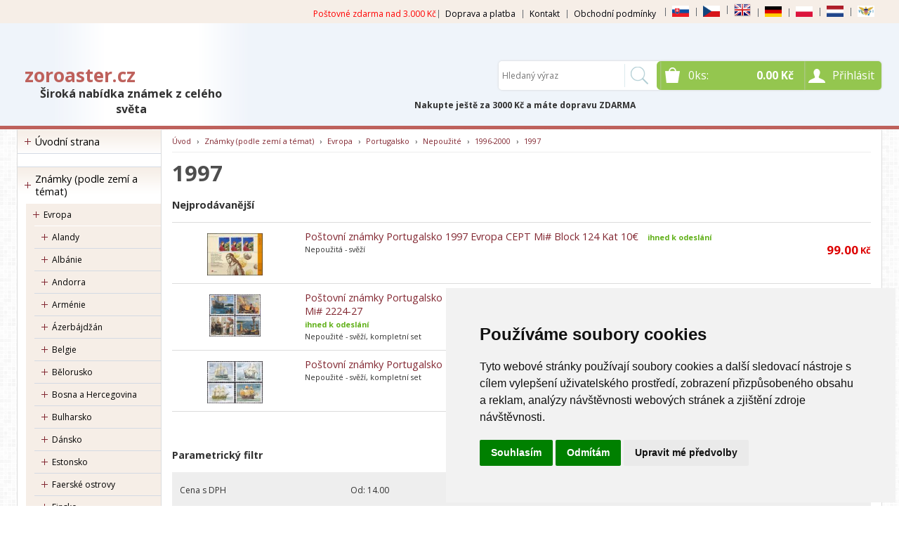

--- FILE ---
content_type: text/html
request_url: https://www.zoroaster.cz/kategorie/1997-21/
body_size: 694837
content:


<!DOCTYPE html>
<html lang="cs">
<head>
	<meta charset="windows-1250" />
	<meta name="viewport" content="width=device-width, initial-scale=1.0, minimum-scale=1.0, maximum-scale=1.0, user-scalable=0" />
	<meta name="format-detection" content="telephone=no" />
	<title>1997 - zoroaster.cz</title>
  	<meta name="keywords" content="poštovní známky, známka, známky, filatelie, FDC, anglické kolonie, francouzské kolonie, znamky, postovni znamky, známky fauna, známky flóra, prodej poštovních známek, prodej postovnich znamek, sběratelské známky, sberatelske znamky, známky z celého světa," />
  	<meta name="description" content="Poštovní známky z celého světa, zahraniční poštovní známky" />
 	<meta name="robots" content="all,follow" />
 	<meta name="revisit-after" content="1 days" />
	<meta name="author" content="Code &amp; design: www.4shop.cz; Content: www.4shop.cz; e-mail:info@4shop.cz" />
	<meta http-equiv="X-UA-Compatible" content="IE=edge" />
	<base href=""><!--[if lte IE 6]></base><![endif]-->
	<link href="https://shared.4shop.cz/sablona/_design_klasik/rs05-svetle-cerveny/css/layout.css" rel="stylesheet" type="text/css" />
	<link href="https://shared.4shop.cz/sablona/_design_klasik/rs05-svetle-cerveny/css/chosen.css" rel="stylesheet" type="text/css" />
	<link href="https://shared.4shop.cz/sablona/_design_klasik/rs05-svetle-cerveny/css/easy-responsive-tabs.css" rel="stylesheet" type="text/css" />
	<link href="https://shared.4shop.cz/sablona/_design_klasik/rs05-svetle-cerveny/css/cupertino/jquery-ui-1.9.2.custom.css" rel="stylesheet" type="text/css" />
	<link href="https://fonts.googleapis.com/css?family=Open+Sans:400,300,600,700&amp;subset=latin,latin-ext" rel="stylesheet" type="text/css" />
	<style>
.zobrazitvyrobce{display:none;}
.vydelavejtesnamimenu{display:none;}
</style>		<script src="https://shared.4shop.cz/sablona/_design_klasik/rs05-svetle-cerveny/js/jquery-1.9.1.min.js" type="text/javascript"></script>
	<script src="https://shared.4shop.cz/sablona/_design_klasik/rs05-svetle-cerveny/js/jquery-ui-1.9.2.custom.min.js" type="text/javascript"></script>
	<script src="https://shared.4shop.cz/sablona/_design_klasik/rs05-svetle-cerveny/js/jquery.bxslider.min.js" type="text/javascript"></script>
	<script src="https://shared.4shop.cz/sablona/_design_klasik/rs05-svetle-cerveny/js/chosen.jquery.min.js" type="text/javascript"></script>
	<script src="https://shared.4shop.cz/sablona/_design_klasik/rs05-svetle-cerveny/js/easyResponsiveTabs.js" type="text/javascript"></script>
	<script src="https://shared.4shop.cz/sablona/_design_klasik/rs05-svetle-cerveny/js/jquery.screwdefaultbuttons.min.js" type="text/javascript"></script>
	<script src="https://shared.4shop.cz/sablona/_design_klasik/rs05-svetle-cerveny/js/config.js" type="text/javascript"></script>
	<script src="https://shared.4shop.cz/sablona/_design_klasik/rs05-svetle-cerveny/js/toggle.js" type="text/javascript"></script>
	<meta property="og:title" content="1997" />
	<meta property="og:description" content="Poštovní známky z celého světa, zahraniční poštovní známky" />
	<meta property="og:url" content="https://www.zoroaster.cz//kategorie/1997-21/" />  
	<script src="https://shared.4shop.cz/lightbox/js/lightbox.min.js"></script>
	<link href="https://shared.4shop.cz/lightbox/css/lightbox.css" rel="stylesheet" />
	<!--[if lte IE 8]>
	<link href="https://shared.4shop.cz/sablona/_design_klasik/rs05-svetle-cerveny/css/ie.css" rel="stylesheet" type="text/css" />
	<script src="https://shared.4shop.cz/sablona/_design_klasik/rs05-svetle-cerveny/js/config.ie.js" type="text/javascript"></script>
	<![endif]-->
<!-- Begin Cookie Consent plugin by Silktide - http://silktide.com/cookieconsent -->

<script type="text/javascript">
    window.cookieconsent_options = {"message":"Tento web používá k poskytování služeb, personalizaci reklam a analýze návštěvnosti soubory cookie. Používáním tohoto webu s tím souhlasíte.","dismiss":"Souhlasím!","learnMore":"více informací","link":"https://www.google.com/intl/cs/policies/technologies/cookies/","theme":"light-bottom"};
$('strong.price').html($('strong.price').html().replace(',','<sup>')+'</sup>');
$('strong.price').html($('strong.price').html().replace('.','<sup>')+'</sup>');
</script>

<!-- End Cookie Consent plugin -->

<style>

.podnapis{
    font-weight: 800;
    position: absolute;
    width: 303px;
    top: 33px;
}


@media screen and (min-width: 768px){
#header.scroll .in .top .logo {
    top: 1px;
}}


@media screen and (max-width: 767px){

.nakuptedl{
position: relative;
display:none;
}

.nakuptekr{
position: relative;
display:none;
}

#header.scroll .nakuptedl{
display:none;
}
#header.scroll .nakuptekr{
display:none;
}
}



@media screen and (max-width: 1280px){

.nakuptedl{
position: relative;
    top: 78px;
    left: 107px;
    font-weight: 900;
}

.nakuptekr{
position: relative;
    top: 78px;
    left: 29px;
    font-weight: 900;
}

#header.scroll .nakuptedl{
display:none;
}
#header.scroll .nakuptekr{
display:none;
}
}



@media screen and (min-width: 1281px){

.nakuptedl{
position: relative;
    top: 78px;
    left: 222px;
    font-weight: 900;
}

.nakuptekr{
position: relative;
    top: 78px;
    left: 145px;
    font-weight: 900;
}

#header.scroll .nakuptedl{
display:none;
}
#header.scroll .nakuptekr{
display:none;
}
}


.banner img {
    display: inline-block;
    width: auto;
    height: auto;
    max-height: 100%;
    max-width: 100%;
    text-align: center;
    line-height: 235px;
    -webkit-box-sizing: border-box;
    -moz-box-sizing: border-box;
    box-sizing: border-box;
}

@media screen and (min-width: 768px) {
	#header.scroll {
		height: 76px;
		background: #fff url("https://www.zoroaster.cz/upload/") repeat scroll center top 0 !important;
				background-position: top center !important;
	}
}


strong.price:after{ content:'Kč'; font-size:small; vertical-align: top; padding: 0px 0px 0px 3px; }
.final-price:after{ content:'Kč'; font-size:small; vertical-align: top; padding: 0px 0px 0px 3px; }
</style>



<script>
window.dataLayer = window.dataLayer ||   [];
function gtag(){
	dataLayer.push(arguments);
}
gtag('consent', 'default', {
	'ad_storage': 'denied',
	'ad_user_data': 'denied',
	'ad_personalization': 'denied',
	'analytics_storage': 'denied'
});
</script>

<script async src="https://www.googletagmanager.com/gtag/js?id=G-7M7TJ4MEQH"></script>
<script>
  window.dataLayer = window.dataLayer || [];
  function gtag(){dataLayer.push(arguments);}
  gtag('js', new Date());

  gtag('config', 'G-7M7TJ4MEQH');
</script>

<!-- Global site tag (gtag.js) - Google Ads: AW-836451459 -->
<script async src="https://www.googletagmanager.com/gtag/js?id=AW-836451459"></script>
<script>
  window.dataLayer = window.dataLayer || [];
  function gtag(){dataLayer.push(arguments);}
  gtag('js', new Date());

  gtag('config', 'AW-836451459');
  gtag('config', '');
</script>






<script type="text/javascript">
function googleTranslateElementInit2() {
  new google.translate.TranslateElement({
    pageLanguage: 'cs',
    autoDisplay: false,
    noTop: true // Přidána volba noTop pro skrytí horní lišty
  }, 'google_translate_element2');
}
</script>
<script type="text/javascript" src="//translate.google.com/translate_a/element.js?cb=googleTranslateElementInit2"></script>
<script type="text/javascript">
function GTranslateGetCurrentLang() {
  var keyValue = document['cookie'].match('(^|;) ?googtrans=([^;]*)(;|$)');
  return keyValue ? keyValue[2].split('/')[2] : null;
}

function GTranslateFireEvent(element, event) {
  try {
    if (document.createEventObject) {
      var evt = document.createEventObject();
      element.fireEvent('on' + event, evt);
    } else {
      var evt = document.createEvent('HTMLEvents');
      evt.initEvent(event, true, true);
      element.dispatchEvent(evt);
    }
  } catch (e) {}
}

function doGTranslate(lang_pair) {
  if (lang_pair.value) lang_pair = lang_pair.value;
  if (lang_pair == '') return;
  var lang = lang_pair.split('|')[1];
  if (GTranslateGetCurrentLang() == null && lang == lang_pair.split('|')[0]) return;
  var teCombo;
  var sel = document.getElementsByTagName('select');
  for (var i = 0; i < sel.length; i++)
    if (/goog-te-combo/.test(sel[i].className)) {
      teCombo = sel[i];
      break;
    }
  if (
    document.getElementById('google_translate_element2') == null ||
    document.getElementById('google_translate_element2').innerHTML.length == 0 ||
    teCombo.length == 0 ||
    teCombo.innerHTML.length == 0
  ) {
    setTimeout(function () {
      doGTranslate(lang_pair);
    }, 500);
  } else {
    teCombo.value = lang;
    GTranslateFireEvent(teCombo, 'change');
    GTranslateFireEvent(teCombo, 'change');
  }
}
</script>

<style type="text/css">
#goog-gt-tt {display:none !important;}
.goog-te-banner-frame {display:none !important;}
.goog-te-menu-value:hover {text-decoration:none !important;}
.goog-text-highlight {background-color:transparent !important;box-shadow:none !important;}
body {top:0 !important;}
#google_translate_element2 {display:none!important;}
.skiptranslate {display:none;}
</style>


<!-- Cookie Consent by TermsFeed (https://www.TermsFeed.com) -->
<script type="text/javascript" src="https://www.termsfeed.com/public/cookie-consent/4.1.0/cookie-consent.js" charset="UTF-8"></script>
<script type="text/javascript" charset="UTF-8">
document.addEventListener('DOMContentLoaded', function () {
cookieconsent.run({"notice_banner_type":"simple","consent_type":"express","palette":"light","language":"cs","page_load_consent_levels":["strictly-necessary"],"notice_banner_reject_button_hide":false,"preferences_center_close_button_hide":false,"page_refresh_confirmation_buttons":false, "callbacks": {"scripts_specific_loaded": (level) => {switch(level) {case 'targeting':gtag('consent', 'update', {'ad_storage': 'granted','ad_user_data': 'granted','ad_personalization': 'granted','analytics_storage': 'granted'});break;}}},"callbacks_force": true});
});
</script>
<style>.termsfeed-com---palette-light .cc-nb-okagree {color: #fff;background-color: green;}.termsfeed-com---nb-simple {max-width: 40%;}.termsfeed-com---nb .cc-nb-main-container {padding: 1rem;}.termsfeed-com---nb .cc-nb-title {font-size: 18px;}.termsfeed-com---nb .cc-nb-text {font-size: 12px;margin: 0 0 1rem 0;}.termsfeed-com---palette-light .cc-nb-changep {font-size: 11px;}.termsfeed-com---palette-light .cc-nb-reject {font-size: 11px;}.termsfeed-com---palette-light.termsfeed-com---nb {margin: 5px;}.termsfeed-com---reset p {margin-bottom: 0.4rem;}.termsfeed-com---palette-light .cc-nb-reject {color: #000;background-color: #eaeaea;}</style>
<noscript>ePrivacy and GPDR Cookie Consent by <a href="https://www.TermsFeed.com/" rel="nofollow">TermsFeed Generator</a></noscript>
<!-- End Cookie Consent by TermsFeed (https://www.TermsFeed.com) -->

</head>

<div id="google_translate_element2" style="display: none;"></div>

<body id="det">

	<div id="content" class="wrap">
		<div class="in">


			<div id="left">
			<p id="cat-toggle"><a>Kategorie e-shopu</a></p>
<ul id="cat">


<li><a href="https://www.zoroaster.cz/" title="Úvodní strana">Úvodní strana</a></li><li style="background: none;"><br></li>

<li ><a href="https://www.zoroaster.cz/kategorie/znamky-(podle-zemi-a-temat)/" title="Známky (podle zemí a témat)">Známky (podle zemí a témat)</a>
<ul class="sub" id="a1" style="display: none; margin-left: 12px;">
<li ><a href="https://www.zoroaster.cz/kategorie/evropa/"  title="Evropa">Evropa</a>
<ul class="sub" id="a2" style="display: none; margin-left: 12px;">
<li ><a href="https://www.zoroaster.cz/kategorie/alandy-1/"  title="Alandy">Alandy</a>
<ul class="sub" id="a2671" style="display: none; margin-left: 12px;">
<li ><a href="https://www.zoroaster.cz/kategorie/nepouzite-283/"  title="Nepoužité">Nepoužité</a>
<ul class="sub" id="a2672" style="display: none; margin-left: 12px;">
<li ><a href="https://www.zoroaster.cz/kategorie/1984-90/"  title="1984-90">1984-90</a></li>
<li ><a href="https://www.zoroaster.cz/kategorie/1991-95-19/"  title="1991-95">1991-95</a></li>
<li ><a href="https://www.zoroaster.cz/kategorie/1996-2000-14/"  title="1996-2000">1996-2000</a></li>
<li ><a href="https://www.zoroaster.cz/kategorie/2001-05-13/"  title="2001-05">2001-05</a></li>
<li ><a href="https://www.zoroaster.cz/kategorie/2006-10-14/"  title="2006-10">2006-10</a></li>
<li ><a href="https://www.zoroaster.cz/kategorie/2011-17-2/"  title="2011-17">2011-17</a></li>
<li ><a href="https://www.zoroaster.cz/kategorie/atm-znamky/"  title="ATM známky">ATM známky</a></li>
</ul></li>

<li ><a href="https://www.zoroaster.cz/kategorie/razitkovane-253/"  title="Razítkované">Razítkované</a></li>
<li ><a href="https://www.zoroaster.cz/kategorie/sesitky-4/"  title="Sešitky">Sešitky</a></li>
</ul></li>

<li ><a href="https://www.zoroaster.cz/kategorie/albanie/"  title="Albánie">Albánie</a>
<ul class="sub" id="a12" style="display: none; margin-left: 12px;">
<li ><a href="https://www.zoroaster.cz/kategorie/nepouzite-8/"  title="Nepoužité">Nepoužité</a></li>
<li ><a href="https://www.zoroaster.cz/kategorie/razitkovane-9/"  title="Razítkované">Razítkované</a></li>
</ul></li>

<li ><a href="https://www.zoroaster.cz/kategorie/andorra/"  title="Andorra">Andorra</a>
<ul class="sub" id="a11" style="display: none; margin-left: 12px;">
<li ><a href="https://www.zoroaster.cz/kategorie/spanelska/"  title="Španělská">Španělská</a>
<ul class="sub" id="a615" style="display: none; margin-left: 12px;">
<li ><a href="https://www.zoroaster.cz/kategorie/nepouzite-149/"  title="Nepoužité">Nepoužité</a>
<ul class="sub" id="a616" style="display: none; margin-left: 12px;">
<li ><a href="https://www.zoroaster.cz/kategorie/1972-75/"  title="1972-75">1972-75</a></li>
<li ><a href="https://www.zoroaster.cz/kategorie/1976-80-20/"  title="1976-80">1976-80</a></li>
<li ><a href="https://www.zoroaster.cz/kategorie/1981-85-18/"  title="1981-85">1981-85</a></li>
<li ><a href="https://www.zoroaster.cz/kategorie/1986-90-17/"  title="1986-90">1986-90</a></li>
<li ><a href="https://www.zoroaster.cz/kategorie/1991-95-14/"  title="1991-95">1991-95</a></li>
<li ><a href="https://www.zoroaster.cz/kategorie/1996-2000-10/"  title="1996-2000">1996-2000</a></li>
<li ><a href="https://www.zoroaster.cz/kategorie/2001-05-9/"  title="2001-05">2001-05</a></li>
</ul></li>

<li ><a href="https://www.zoroaster.cz/kategorie/razitkovane-155/"  title="Razítkované">Razítkované</a></li>
</ul></li>

<li ><a href="https://www.zoroaster.cz/kategorie/francouzska/"  title="Francouzská">Francouzská</a>
<ul class="sub" id="a591" style="display: none; margin-left: 12px;">
<li ><a href="https://www.zoroaster.cz/kategorie/nepouzite-138/"  title="Nepoužité">Nepoužité</a>
<ul class="sub" id="a592" style="display: none; margin-left: 12px;">
<li ><a href="https://www.zoroaster.cz/kategorie/1966-70-39/"  title="1966-70">1966-70</a></li>
<li ><a href="https://www.zoroaster.cz/kategorie/1971-75-44/"  title="1971-75">1971-75</a></li>
<li ><a href="https://www.zoroaster.cz/kategorie/1976-80-46/"  title="1976-80">1976-80</a></li>
<li ><a href="https://www.zoroaster.cz/kategorie/1981-85-52/"  title="1981-85">1981-85</a></li>
<li ><a href="https://www.zoroaster.cz/kategorie/1986-90-51/"  title="1986-90">1986-90</a></li>
<li ><a href="https://www.zoroaster.cz/kategorie/1991-95-40/"  title="1991-95">1991-95</a></li>
<li ><a href="https://www.zoroaster.cz/kategorie/1996-2000-45/"  title="1996-2000">1996-2000</a>
<ul class="sub" id="a6325" style="display: none; margin-left: 12px;">
<li ><a href="https://www.zoroaster.cz/kategorie/1996-38/"  title="1996">1996</a></li>
<li ><a href="https://www.zoroaster.cz/kategorie/1997-34/"  title="1997">1997</a></li>
</ul></li>

<li ><a href="https://www.zoroaster.cz/kategorie/2001-05-31/"  title="2001-05">2001-05</a></li>
</ul></li>

<li ><a href="https://www.zoroaster.cz/kategorie/razitkovane-185/"  title="Razítkované">Razítkované</a></li>
</ul></li>

</ul></li>

<li ><a href="https://www.zoroaster.cz/kategorie/armenie/"  title="Arménie">Arménie</a>
<ul class="sub" id="a43" style="display: none; margin-left: 12px;">
<li ><a href="https://www.zoroaster.cz/kategorie/nepouzite-100/"  title="Nepoužité">Nepoužité</a></li>
</ul></li>

<li ><a href="https://www.zoroaster.cz/kategorie/azerbajdzan/"  title="Ázerbájdžán">Ázerbájdžán</a>
<ul class="sub" id="a44" style="display: none; margin-left: 12px;">
<li ><a href="https://www.zoroaster.cz/kategorie/nepouzite-103/"  title="Nepoužité">Nepoužité</a>
<ul class="sub" id="a534" style="display: none; margin-left: 12px;">
<li ><a href="https://www.zoroaster.cz/kategorie/1992-2000-1/"  title="1992-2000">1992-2000</a>
<ul class="sub" id="a6051" style="display: none; margin-left: 12px;">
<li ><a href="https://www.zoroaster.cz/kategorie/1994-42/"  title="1994">1994</a></li>
<li ><a href="https://www.zoroaster.cz/kategorie/1996-35/"  title="1996">1996</a></li>
</ul></li>

<li ><a href="https://www.zoroaster.cz/kategorie/2001-10-19/"  title="2001-10">2001-10</a>
<ul class="sub" id="a6054" style="display: none; margin-left: 12px;">
<li ><a href="https://www.zoroaster.cz/kategorie/2006-17/"  title="2006">2006</a></li>
<li ><a href="https://www.zoroaster.cz/kategorie/2007-18/"  title="2007">2007</a></li>
</ul></li>

</ul></li>

</ul></li>

<li ><a href="https://www.zoroaster.cz/kategorie/belgie/"  title="Belgie">Belgie</a>
<ul class="sub" id="a45" style="display: none; margin-left: 12px;">
<li ><a href="https://www.zoroaster.cz/kategorie/nepouzite-50/"  title="Nepoužité">Nepoužité</a>
<ul class="sub" id="a531" style="display: none; margin-left: 12px;">
<li ><a href="https://www.zoroaster.cz/kategorie/1956-60-23/"  title="1956-60">1956-60</a>
<ul class="sub" id="a3542" style="display: none; margin-left: 12px;">
<li ><a href="https://www.zoroaster.cz/kategorie/1956-8/"  title="1956">1956</a></li>
<li ><a href="https://www.zoroaster.cz/kategorie/1957-9/"  title="1957">1957</a></li>
<li ><a href="https://www.zoroaster.cz/kategorie/1958-9/"  title="1958">1958</a></li>
<li ><a href="https://www.zoroaster.cz/kategorie/1959-9/"  title="1959">1959</a></li>
<li ><a href="https://www.zoroaster.cz/kategorie/1960-9/"  title="1960">1960</a></li>
</ul></li>

<li ><a href="https://www.zoroaster.cz/kategorie/1961-65-21/"  title="1961-65">1961-65</a>
<ul class="sub" id="a3550" style="display: none; margin-left: 12px;">
<li ><a href="https://www.zoroaster.cz/kategorie/1961-18/"  title="1961">1961</a></li>
<li ><a href="https://www.zoroaster.cz/kategorie/1962-16/"  title="1962">1962</a></li>
<li ><a href="https://www.zoroaster.cz/kategorie/1963-17/"  title="1963">1963</a></li>
<li ><a href="https://www.zoroaster.cz/kategorie/1964-19/"  title="1964">1964</a></li>
<li ><a href="https://www.zoroaster.cz/kategorie/1965-19/"  title="1965">1965</a></li>
</ul></li>

<li ><a href="https://www.zoroaster.cz/kategorie/1966-70-20/"  title="1966-70">1966-70</a>
<ul class="sub" id="a3556" style="display: none; margin-left: 12px;">
<li ><a href="https://www.zoroaster.cz/kategorie/1966-19/"  title="1966">1966</a></li>
<li ><a href="https://www.zoroaster.cz/kategorie/1967-19/"  title="1967">1967</a></li>
<li ><a href="https://www.zoroaster.cz/kategorie/1968-20/"  title="1968">1968</a></li>
<li ><a href="https://www.zoroaster.cz/kategorie/1969-21/"  title="1969">1969</a></li>
<li ><a href="https://www.zoroaster.cz/kategorie/1970-21/"  title="1970">1970</a></li>
</ul></li>

<li ><a href="https://www.zoroaster.cz/kategorie/1971-75-19/"  title="1971-75">1971-75</a>
<ul class="sub" id="a3562" style="display: none; margin-left: 12px;">
<li ><a href="https://www.zoroaster.cz/kategorie/1971-23/"  title="1971">1971</a></li>
<li ><a href="https://www.zoroaster.cz/kategorie/1972-22/"  title="1972">1972</a></li>
<li ><a href="https://www.zoroaster.cz/kategorie/1973-23/"  title="1973">1973</a></li>
<li ><a href="https://www.zoroaster.cz/kategorie/1974-23/"  title="1974">1974</a></li>
<li ><a href="https://www.zoroaster.cz/kategorie/1975-23/"  title="1975">1975</a></li>
</ul></li>

<li ><a href="https://www.zoroaster.cz/kategorie/1976-80-19/"  title="1976-80">1976-80</a>
<ul class="sub" id="a3568" style="display: none; margin-left: 12px;">
<li ><a href="https://www.zoroaster.cz/kategorie/1976-27/"  title="1976">1976</a></li>
<li ><a href="https://www.zoroaster.cz/kategorie/1977-23/"  title="1977">1977</a></li>
<li ><a href="https://www.zoroaster.cz/kategorie/1978-25/"  title="1978">1978</a></li>
<li ><a href="https://www.zoroaster.cz/kategorie/1979-26/"  title="1979">1979</a></li>
<li ><a href="https://www.zoroaster.cz/kategorie/1980-27/"  title="1980">1980</a></li>
</ul></li>

<li ><a href="https://www.zoroaster.cz/kategorie/1981-85-78/"  title="1981-85">1981-85</a>
<ul class="sub" id="a6277" style="display: none; margin-left: 12px;">
<li ><a href="https://www.zoroaster.cz/kategorie/1981-54/"  title="1981">1981</a></li>
<li ><a href="https://www.zoroaster.cz/kategorie/1982-53/"  title="1982">1982</a></li>
<li ><a href="https://www.zoroaster.cz/kategorie/1983-52/"  title="1983">1983</a></li>
<li ><a href="https://www.zoroaster.cz/kategorie/1985-24/"  title="1985">1985</a></li>
</ul></li>

<li ><a href="https://www.zoroaster.cz/kategorie/1986-90-74/"  title="1986-90">1986-90</a>
<ul class="sub" id="a6282" style="display: none; margin-left: 12px;">
<li ><a href="https://www.zoroaster.cz/kategorie/1987-48/"  title="1987">1987</a></li>
<li ><a href="https://www.zoroaster.cz/kategorie/1988-48/"  title="1988">1988</a></li>
<li ><a href="https://www.zoroaster.cz/kategorie/1989-48/"  title="1989">1989</a></li>
<li ><a href="https://www.zoroaster.cz/kategorie/1990-48/"  title="1990">1990</a></li>
</ul></li>

<li ><a href="https://www.zoroaster.cz/kategorie/1991-95-60/"  title="1991-95">1991-95</a>
<ul class="sub" id="a6287" style="display: none; margin-left: 12px;">
<li ><a href="https://www.zoroaster.cz/kategorie/1991-43/"  title="1991">1991</a></li>
<li ><a href="https://www.zoroaster.cz/kategorie/1993-44/"  title="1993">1993</a></li>
<li ><a href="https://www.zoroaster.cz/kategorie/1994-22/"  title="1994">1994</a></li>
<li ><a href="https://www.zoroaster.cz/kategorie/1995-41/"  title="1995">1995</a></li>
</ul></li>

<li ><a href="https://www.zoroaster.cz/kategorie/1996-2000-44/"  title="1996-2000">1996-2000</a>
<ul class="sub" id="a6292" style="display: none; margin-left: 12px;">
<li ><a href="https://www.zoroaster.cz/kategorie/1996-37/"  title="1996">1996</a></li>
</ul></li>

<li ><a href="https://www.zoroaster.cz/kategorie/kompletni-rocniky-4/"  title="Kompletní ročníky">Kompletní ročníky</a></li>
</ul></li>

<li ><a href="https://www.zoroaster.cz/kategorie/razitkovane-133/"  title="Razítkované">Razítkované</a>
<ul class="sub" id="a817" style="display: none; margin-left: 12px;">
<li ><a href="https://www.zoroaster.cz/kategorie/1849-1900-1/"  title="1849-1900">1849-1900</a></li>
<li ><a href="https://www.zoroaster.cz/kategorie/1901-45/"  title="1901-45">1901-45</a></li>
<li ><a href="https://www.zoroaster.cz/kategorie/1946-50-12/"  title="1946-50">1946-50</a></li>
<li ><a href="https://www.zoroaster.cz/kategorie/1951-55-15/"  title="1951-55">1951-55</a></li>
<li ><a href="https://www.zoroaster.cz/kategorie/1956-60-15/"  title="1956-60">1956-60</a></li>
<li ><a href="https://www.zoroaster.cz/kategorie/1961-65-10/"  title="1961-65">1961-65</a></li>
<li ><a href="https://www.zoroaster.cz/kategorie/1966-70-10/"  title="1966-70">1966-70</a></li>
<li ><a href="https://www.zoroaster.cz/kategorie/1971-75-8/"  title="1971-75">1971-75</a></li>
<li ><a href="https://www.zoroaster.cz/kategorie/1976-80-7/"  title="1976-80">1976-80</a></li>
<li ><a href="https://www.zoroaster.cz/kategorie/1981-85-7/"  title="1981-85">1981-85</a></li>
<li ><a href="https://www.zoroaster.cz/kategorie/1986-20/"  title="1986">1986</a></li>
<li ><a href="https://www.zoroaster.cz/kategorie/1987-21/"  title="1987">1987</a></li>
<li ><a href="https://www.zoroaster.cz/kategorie/1988-20/"  title="1988">1988</a></li>
<li ><a href="https://www.zoroaster.cz/kategorie/1989-21/"  title="1989">1989</a></li>
<li ><a href="https://www.zoroaster.cz/kategorie/1990-20/"  title="1990">1990</a></li>
<li ><a href="https://www.zoroaster.cz/kategorie/1991-17/"  title="1991">1991</a></li>
<li ><a href="https://www.zoroaster.cz/kategorie/1992-17/"  title="1992">1992</a></li>
<li ><a href="https://www.zoroaster.cz/kategorie/1993-17/"  title="1993">1993</a></li>
<li ><a href="https://www.zoroaster.cz/kategorie/1994-17/"  title="1994">1994</a></li>
<li ><a href="https://www.zoroaster.cz/kategorie/1995-17/"  title="1995">1995</a></li>
<li ><a href="https://www.zoroaster.cz/kategorie/1996-15/"  title="1996">1996</a></li>
<li ><a href="https://www.zoroaster.cz/kategorie/1997-12/"  title="1997">1997</a></li>
<li ><a href="https://www.zoroaster.cz/kategorie/1998-11/"  title="1998">1998</a></li>
<li ><a href="https://www.zoroaster.cz/kategorie/1999-14/"  title="1999">1999</a></li>
<li ><a href="https://www.zoroaster.cz/kategorie/2000-11/"  title="2000">2000</a></li>
<li ><a href="https://www.zoroaster.cz/kategorie/2001-9/"  title="2001">2001</a></li>
<li ><a href="https://www.zoroaster.cz/kategorie/2002-10/"  title="2002">2002</a></li>
<li ><a href="https://www.zoroaster.cz/kategorie/2003-10/"  title="2003">2003</a></li>
<li ><a href="https://www.zoroaster.cz/kategorie/2004-6/"  title="2004">2004</a></li>
<li ><a href="https://www.zoroaster.cz/kategorie/2005-4/"  title="2005">2005</a></li>
<li ><a href="https://www.zoroaster.cz/kategorie/2007-4/"  title="2007">2007</a></li>
</ul></li>

</ul></li>

<li ><a href="https://www.zoroaster.cz/kategorie/belorusko/"  title="Bělorusko">Bělorusko</a>
<ul class="sub" id="a46" style="display: none; margin-left: 12px;">
<li ><a href="https://www.zoroaster.cz/kategorie/nepouzite-231/"  title="Nepoužité">Nepoužité</a>
<ul class="sub" id="a1478" style="display: none; margin-left: 12px;">
<li ><a href="https://www.zoroaster.cz/kategorie/1992-95/"  title="1992-95">1992-95</a>
<ul class="sub" id="a5895" style="display: none; margin-left: 12px;">
<li ><a href="https://www.zoroaster.cz/kategorie/1992-41/"  title="1992">1992</a></li>
<li ><a href="https://www.zoroaster.cz/kategorie/1993-41/"  title="1993">1993</a></li>
<li ><a href="https://www.zoroaster.cz/kategorie/1994-37/"  title="1994">1994</a></li>
<li ><a href="https://www.zoroaster.cz/kategorie/1995-36/"  title="1995">1995</a></li>
</ul></li>

<li ><a href="https://www.zoroaster.cz/kategorie/1996-2000-31/"  title="1996-2000">1996-2000</a>
<ul class="sub" id="a5898" style="display: none; margin-left: 12px;">
<li ><a href="https://www.zoroaster.cz/kategorie/1997-4/"  title="1997">1997</a></li>
<li ><a href="https://www.zoroaster.cz/kategorie/1998-4/"  title="1998">1998</a></li>
</ul></li>

</ul></li>

<li ><a href="https://www.zoroaster.cz/kategorie/razitkovane-129/"  title="Razítkované">Razítkované</a></li>
</ul></li>

<li ><a href="https://www.zoroaster.cz/kategorie/bosna-a-hercegovina/"  title="Bosna a Hercegovina">Bosna a Hercegovina</a>
<ul class="sub" id="a47" style="display: none; margin-left: 12px;">
<li ><a href="https://www.zoroaster.cz/kategorie/nepouzite-180/"  title="Nepoužité">Nepoužité</a></li>
<li ><a href="https://www.zoroaster.cz/kategorie/razitkovane-146/"  title="Razítkované">Razítkované</a></li>
</ul></li>

<li ><a href="https://www.zoroaster.cz/kategorie/bulharsko/"  title="Bulharsko">Bulharsko</a>
<ul class="sub" id="a48" style="display: none; margin-left: 12px;">
<li ><a href="https://www.zoroaster.cz/kategorie/nepouzite-45/"  title="Nepoužité">Nepoužité</a>
<ul class="sub" id="a4462" style="display: none; margin-left: 12px;">
<li ><a href="https://www.zoroaster.cz/kategorie/1941-45-5/"  title="1941-45">1941-45</a>
<ul class="sub" id="a6245" style="display: none; margin-left: 12px;">
<li ><a href="https://www.zoroaster.cz/kategorie/1945-3/"  title="1945">1945</a></li>
</ul></li>

<li ><a href="https://www.zoroaster.cz/kategorie/1946-50-20/"  title="1946-50">1946-50</a>
<ul class="sub" id="a6149" style="display: none; margin-left: 12px;">
<li ><a href="https://www.zoroaster.cz/kategorie/1946-4/"  title="1946">1946</a></li>
<li ><a href="https://www.zoroaster.cz/kategorie/1947-3/"  title="1947">1947</a></li>
<li ><a href="https://www.zoroaster.cz/kategorie/1948-4/"  title="1948">1948</a></li>
<li ><a href="https://www.zoroaster.cz/kategorie/1949-5/"  title="1949">1949</a></li>
<li ><a href="https://www.zoroaster.cz/kategorie/1950-5/"  title="1950">1950</a></li>
</ul></li>

<li ><a href="https://www.zoroaster.cz/kategorie/1971-75-61/"  title="1971-75">1971-75</a>
<ul class="sub" id="a6154" style="display: none; margin-left: 12px;">
<li ><a href="https://www.zoroaster.cz/kategorie/1971-43/"  title="1971">1971</a></li>
<li ><a href="https://www.zoroaster.cz/kategorie/1972-42/"  title="1972">1972</a></li>
</ul></li>

<li ><a href="https://www.zoroaster.cz/kategorie/1981-85-76/"  title="1981-85">1981-85</a>
<ul class="sub" id="a6241" style="display: none; margin-left: 12px;">
<li ><a href="https://www.zoroaster.cz/kategorie/1985-51/"  title="1985">1985</a></li>
</ul></li>

<li ><a href="https://www.zoroaster.cz/kategorie/1986-90-56/"  title="1986-90">1986-90</a>
<ul class="sub" id="a5937" style="display: none; margin-left: 12px;">
<li ><a href="https://www.zoroaster.cz/kategorie/1986-48/"  title="1986">1986</a></li>
<li ><a href="https://www.zoroaster.cz/kategorie/1987-47/"  title="1987">1987</a></li>
<li ><a href="https://www.zoroaster.cz/kategorie/1988-42/"  title="1988">1988</a></li>
<li ><a href="https://www.zoroaster.cz/kategorie/1989-43/"  title="1989">1989</a></li>
<li ><a href="https://www.zoroaster.cz/kategorie/1990-43/"  title="1990">1990</a></li>
</ul></li>

<li ><a href="https://www.zoroaster.cz/kategorie/1991-95-44/"  title="1991-95">1991-95</a>
<ul class="sub" id="a5906" style="display: none; margin-left: 12px;">
<li ><a href="https://www.zoroaster.cz/kategorie/1991-36/"  title="1991">1991</a></li>
<li ><a href="https://www.zoroaster.cz/kategorie/1992-36/"  title="1992">1992</a></li>
<li ><a href="https://www.zoroaster.cz/kategorie/1993-37/"  title="1993">1993</a></li>
<li ><a href="https://www.zoroaster.cz/kategorie/1994-38/"  title="1994">1994</a></li>
<li ><a href="https://www.zoroaster.cz/kategorie/1995-37/"  title="1995">1995</a></li>
</ul></li>

<li ><a href="https://www.zoroaster.cz/kategorie/1996-2000-32/"  title="1996-2000">1996-2000</a>
<ul class="sub" id="a5912" style="display: none; margin-left: 12px;">
<li ><a href="https://www.zoroaster.cz/kategorie/1996-4/"  title="1996">1996</a></li>
<li ><a href="https://www.zoroaster.cz/kategorie/1997-30/"  title="1997">1997</a></li>
<li ><a href="https://www.zoroaster.cz/kategorie/1998-29/"  title="1998">1998</a></li>
</ul></li>

</ul></li>

<li ><a href="https://www.zoroaster.cz/kategorie/razitkovane-51/"  title="Razítkované">Razítkované</a></li>
</ul></li>

<li ><a href="https://www.zoroaster.cz/kategorie/dansko/"  title="Dánsko">Dánsko</a>
<ul class="sub" id="a50" style="display: none; margin-left: 12px;">
<li ><a href="https://www.zoroaster.cz/kategorie/nepouzite-122/"  title="Nepoužité">Nepoužité</a>
<ul class="sub" id="a4464" style="display: none; margin-left: 12px;">
<li ><a href="https://www.zoroaster.cz/kategorie/1901-45-13/"  title="1901-45">1901-45</a></li>
<li ><a href="https://www.zoroaster.cz/kategorie/1946-59/"  title="1946-59">1946-59</a></li>
<li ><a href="https://www.zoroaster.cz/kategorie/1960-65/"  title="1960-65">1960-65</a>
<ul class="sub" id="a6752" style="display: none; margin-left: 12px;">
<li ><a href="https://www.zoroaster.cz/kategorie/1960-16/"  title="1960">1960</a></li>
<li ><a href="https://www.zoroaster.cz/kategorie/1961-2/"  title="1961">1961</a></li>
<li ><a href="https://www.zoroaster.cz/kategorie/1962-6/"  title="1962">1962</a></li>
<li ><a href="https://www.zoroaster.cz/kategorie/1963-30/"  title="1963">1963</a></li>
<li ><a href="https://www.zoroaster.cz/kategorie/1964-32/"  title="1964">1964</a></li>
<li ><a href="https://www.zoroaster.cz/kategorie/1965-35/"  title="1965">1965</a></li>
</ul></li>

<li ><a href="https://www.zoroaster.cz/kategorie/1966-70-49/"  title="1966-70">1966-70</a>
<ul class="sub" id="a6328" style="display: none; margin-left: 12px;">
<li ><a href="https://www.zoroaster.cz/kategorie/1966-38/"  title="1966">1966</a></li>
<li ><a href="https://www.zoroaster.cz/kategorie/1967-36/"  title="1967">1967</a></li>
<li ><a href="https://www.zoroaster.cz/kategorie/1968-34/"  title="1968">1968</a></li>
<li ><a href="https://www.zoroaster.cz/kategorie/1969-38/"  title="1969">1969</a></li>
<li ><a href="https://www.zoroaster.cz/kategorie/1970-39/"  title="1970">1970</a></li>
</ul></li>

<li ><a href="https://www.zoroaster.cz/kategorie/1971-75-57/"  title="1971-75">1971-75</a>
<ul class="sub" id="a6068" style="display: none; margin-left: 12px;">
<li ><a href="https://www.zoroaster.cz/kategorie/1971-44/"  title="1971">1971</a></li>
<li ><a href="https://www.zoroaster.cz/kategorie/1972-44/"  title="1972">1972</a></li>
<li ><a href="https://www.zoroaster.cz/kategorie/1973-43/"  title="1973">1973</a></li>
<li ><a href="https://www.zoroaster.cz/kategorie/1974-42/"  title="1974">1974</a></li>
<li ><a href="https://www.zoroaster.cz/kategorie/1975-43/"  title="1975">1975</a></li>
</ul></li>

<li ><a href="https://www.zoroaster.cz/kategorie/1976-80-60/"  title="1976-80">1976-80</a>
<ul class="sub" id="a6071" style="display: none; margin-left: 12px;">
<li ><a href="https://www.zoroaster.cz/kategorie/1976-49/"  title="1976">1976</a></li>
<li ><a href="https://www.zoroaster.cz/kategorie/1977-48/"  title="1977">1977</a></li>
<li ><a href="https://www.zoroaster.cz/kategorie/1978-42/"  title="1978">1978</a></li>
<li ><a href="https://www.zoroaster.cz/kategorie/1979-42/"  title="1979">1979</a></li>
<li ><a href="https://www.zoroaster.cz/kategorie/1980-43/"  title="1980">1980</a></li>
</ul></li>

<li ><a href="https://www.zoroaster.cz/kategorie/1981-85-65/"  title="1981-85">1981-85</a>
<ul class="sub" id="a6075" style="display: none; margin-left: 12px;">
<li ><a href="https://www.zoroaster.cz/kategorie/1981-49/"  title="1981">1981</a></li>
<li ><a href="https://www.zoroaster.cz/kategorie/1982-46/"  title="1982">1982</a></li>
<li ><a href="https://www.zoroaster.cz/kategorie/1983-46/"  title="1983">1983</a></li>
<li ><a href="https://www.zoroaster.cz/kategorie/1984-51/"  title="1984">1984</a></li>
<li ><a href="https://www.zoroaster.cz/kategorie/1985-64/"  title="1985">1985</a></li>
</ul></li>

<li ><a href="https://www.zoroaster.cz/kategorie/1986-90-75/"  title="1986-90">1986-90</a>
<ul class="sub" id="a6334" style="display: none; margin-left: 12px;">
<li ><a href="https://www.zoroaster.cz/kategorie/1986-50/"  title="1986">1986</a></li>
<li ><a href="https://www.zoroaster.cz/kategorie/1987-49/"  title="1987">1987</a></li>
<li ><a href="https://www.zoroaster.cz/kategorie/1988-63/"  title="1988">1988</a></li>
<li ><a href="https://www.zoroaster.cz/kategorie/1989-64/"  title="1989">1989</a></li>
<li ><a href="https://www.zoroaster.cz/kategorie/1990-65/"  title="1990">1990</a></li>
</ul></li>

<li ><a href="https://www.zoroaster.cz/kategorie/1991-95-70/"  title="1991-95">1991-95</a>
<ul class="sub" id="a7088" style="display: none; margin-left: 12px;">
<li ><a href="https://www.zoroaster.cz/kategorie/1991-59/"  title="1991">1991</a></li>
<li ><a href="https://www.zoroaster.cz/kategorie/1992-55/"  title="1992">1992</a></li>
<li ><a href="https://www.zoroaster.cz/kategorie/1993-55/"  title="1993">1993</a></li>
<li ><a href="https://www.zoroaster.cz/kategorie/1994-55/"  title="1994">1994</a></li>
<li ><a href="https://www.zoroaster.cz/kategorie/1995-50/"  title="1995">1995</a></li>
</ul></li>

<li ><a href="https://www.zoroaster.cz/kategorie/1996-2000-52/"  title="1996-2000">1996-2000</a>
<ul class="sub" id="a7094" style="display: none; margin-left: 12px;">
<li ><a href="https://www.zoroaster.cz/kategorie/1996-49/"  title="1996">1996</a></li>
<li ><a href="https://www.zoroaster.cz/kategorie/1997-46/"  title="1997">1997</a></li>
<li ><a href="https://www.zoroaster.cz/kategorie/1998-42/"  title="1998">1998</a></li>
<li ><a href="https://www.zoroaster.cz/kategorie/1999-39/"  title="1999">1999</a></li>
<li ><a href="https://www.zoroaster.cz/kategorie/2000-38/"  title="2000">2000</a></li>
</ul></li>

<li ><a href="https://www.zoroaster.cz/kategorie/2001-05-40/"  title="2001-05">2001-05</a>
<ul class="sub" id="a7100" style="display: none; margin-left: 12px;">
<li ><a href="https://www.zoroaster.cz/kategorie/2001-33/"  title="2001">2001</a></li>
<li ><a href="https://www.zoroaster.cz/kategorie/2002-31/"  title="2002">2002</a></li>
<li ><a href="https://www.zoroaster.cz/kategorie/2003-34/"  title="2003">2003</a></li>
<li ><a href="https://www.zoroaster.cz/kategorie/2004-26/"  title="2004">2004</a></li>
<li ><a href="https://www.zoroaster.cz/kategorie/2005-23/"  title="2005">2005</a></li>
</ul></li>

<li ><a href="https://www.zoroaster.cz/kategorie/2006-10-20/"  title="2006-10">2006-10</a>
<ul class="sub" id="a7106" style="display: none; margin-left: 12px;">
<li ><a href="https://www.zoroaster.cz/kategorie/2006-25/"  title="2006">2006</a></li>
<li ><a href="https://www.zoroaster.cz/kategorie/2007-26/"  title="2007">2007</a></li>
<li ><a href="https://www.zoroaster.cz/kategorie/2008-22/"  title="2008">2008</a></li>
</ul></li>

</ul></li>

<li ><a href="https://www.zoroaster.cz/kategorie/razitkovane-131/"  title="Razítkované">Razítkované</a>
<ul class="sub" id="a4465" style="display: none; margin-left: 12px;">
<li ><a href="https://www.zoroaster.cz/kategorie/1851-1900-1/"  title="1851-1900">1851-1900</a></li>
<li ><a href="https://www.zoroaster.cz/kategorie/1901-45-9/"  title="1901-45">1901-45</a></li>
<li ><a href="https://www.zoroaster.cz/kategorie/1946-60-8/"  title="1946-60">1946-60</a></li>
<li ><a href="https://www.zoroaster.cz/kategorie/1961-70-7/"  title="1961-70">1961-70</a></li>
<li ><a href="https://www.zoroaster.cz/kategorie/1971-80-10/"  title="1971-80">1971-80</a></li>
<li ><a href="https://www.zoroaster.cz/kategorie/1981-90-12/"  title="1981-90">1981-90</a></li>
<li ><a href="https://www.zoroaster.cz/kategorie/1991-2000-15/"  title="1991-2000">1991-2000</a></li>
<li ><a href="https://www.zoroaster.cz/kategorie/2001-10-13/"  title="2001-10">2001-10</a></li>
<li ><a href="https://www.zoroaster.cz/kategorie/2011-15-14/"  title="2011-15">2011-15</a></li>
</ul></li>

</ul></li>

<li ><a href="https://www.zoroaster.cz/kategorie/estonsko/"  title="Estonsko">Estonsko</a>
<ul class="sub" id="a51" style="display: none; margin-left: 12px;">
<li ><a href="https://www.zoroaster.cz/kategorie/nepouzite-73/"  title="Nepoužité">Nepoužité</a>
<ul class="sub" id="a481" style="display: none; margin-left: 12px;">
<li ><a href="https://www.zoroaster.cz/kategorie/1991-95-46/"  title="1991-95">1991-95</a>
<ul class="sub" id="a6024" style="display: none; margin-left: 12px;">
<li ><a href="https://www.zoroaster.cz/kategorie/1991-38/"  title="1991">1991</a></li>
<li ><a href="https://www.zoroaster.cz/kategorie/1992-38/"  title="1992">1992</a></li>
<li ><a href="https://www.zoroaster.cz/kategorie/1993-39/"  title="1993">1993</a></li>
<li ><a href="https://www.zoroaster.cz/kategorie/1994-40/"  title="1994">1994</a></li>
<li ><a href="https://www.zoroaster.cz/kategorie/1995-38/"  title="1995">1995</a></li>
</ul></li>

<li ><a href="https://www.zoroaster.cz/kategorie/1996-2000-33/"  title="1996-2000">1996-2000</a>
<ul class="sub" id="a6030" style="display: none; margin-left: 12px;">
<li ><a href="https://www.zoroaster.cz/kategorie/1996-32/"  title="1996">1996</a></li>
<li ><a href="https://www.zoroaster.cz/kategorie/1997-31/"  title="1997">1997</a></li>
<li ><a href="https://www.zoroaster.cz/kategorie/1998-30/"  title="1998">1998</a></li>
</ul></li>

</ul></li>

<li ><a href="https://www.zoroaster.cz/kategorie/razitkovane-59/"  title="Razítkované">Razítkované</a></li>
</ul></li>

<li ><a href="https://www.zoroaster.cz/kategorie/faerske-ostrovy/"  title="Faerské ostrovy">Faerské ostrovy</a>
<ul class="sub" id="a351" style="display: none; margin-left: 12px;">
<li ><a href="https://www.zoroaster.cz/kategorie/nepouzite-23/"  title="Nepoužité">Nepoužité</a>
<ul class="sub" id="a352" style="display: none; margin-left: 12px;">
<li ><a href="https://www.zoroaster.cz/kategorie/1975-80/"  title="1975-80">1975-80</a></li>
<li ><a href="https://www.zoroaster.cz/kategorie/1981-85-2/"  title="1981-85">1981-85</a>
<ul class="sub" id="a1391" style="display: none; margin-left: 12px;">
<li ><a href="https://www.zoroaster.cz/kategorie/1981-66/"  title="1981">1981</a></li>
<li ><a href="https://www.zoroaster.cz/kategorie/1982-61/"  title="1982">1982</a></li>
<li ><a href="https://www.zoroaster.cz/kategorie/1983-63/"  title="1983">1983</a></li>
<li ><a href="https://www.zoroaster.cz/kategorie/1984-61/"  title="1984">1984</a></li>
<li ><a href="https://www.zoroaster.cz/kategorie/1985-62/"  title="1985">1985</a></li>
</ul></li>

<li ><a href="https://www.zoroaster.cz/kategorie/1986-90-2/"  title="1986-90">1986-90</a>
<ul class="sub" id="a1392" style="display: none; margin-left: 12px;">
<li ><a href="https://www.zoroaster.cz/kategorie/1986-65/"  title="1986">1986</a></li>
<li ><a href="https://www.zoroaster.cz/kategorie/1987-65/"  title="1987">1987</a></li>
<li ><a href="https://www.zoroaster.cz/kategorie/1988-61/"  title="1988">1988</a></li>
<li ><a href="https://www.zoroaster.cz/kategorie/1989-62/"  title="1989">1989</a></li>
<li ><a href="https://www.zoroaster.cz/kategorie/1990-63/"  title="1990">1990</a></li>
</ul></li>

<li ><a href="https://www.zoroaster.cz/kategorie/1991-95-2/"  title="1991-95">1991-95</a>
<ul class="sub" id="a1393" style="display: none; margin-left: 12px;">
<li ><a href="https://www.zoroaster.cz/kategorie/1991-57/"  title="1991">1991</a></li>
<li ><a href="https://www.zoroaster.cz/kategorie/1992-53/"  title="1992">1992</a></li>
<li ><a href="https://www.zoroaster.cz/kategorie/1993-53/"  title="1993">1993</a></li>
<li ><a href="https://www.zoroaster.cz/kategorie/1994-53/"  title="1994">1994</a></li>
<li ><a href="https://www.zoroaster.cz/kategorie/1995-48/"  title="1995">1995</a></li>
</ul></li>

<li ><a href="https://www.zoroaster.cz/kategorie/1996-2000-51/"  title="1996-2000">1996-2000</a>
<ul class="sub" id="a1394" style="display: none; margin-left: 12px;">
<li ><a href="https://www.zoroaster.cz/kategorie/1996-45/"  title="1996">1996</a></li>
<li ><a href="https://www.zoroaster.cz/kategorie/1997-43/"  title="1997">1997</a></li>
<li ><a href="https://www.zoroaster.cz/kategorie/1998-40/"  title="1998">1998</a></li>
<li ><a href="https://www.zoroaster.cz/kategorie/1999-37/"  title="1999">1999</a></li>
<li ><a href="https://www.zoroaster.cz/kategorie/2000-36/"  title="2000">2000</a></li>
</ul></li>

<li ><a href="https://www.zoroaster.cz/kategorie/2001-05-1/"  title="2001-05">2001-05</a>
<ul class="sub" id="a1395" style="display: none; margin-left: 12px;">
<li ><a href="https://www.zoroaster.cz/kategorie/2001-31/"  title="2001">2001</a></li>
<li ><a href="https://www.zoroaster.cz/kategorie/2002-28/"  title="2002">2002</a></li>
<li ><a href="https://www.zoroaster.cz/kategorie/2003-31/"  title="2003">2003</a></li>
<li ><a href="https://www.zoroaster.cz/kategorie/2004-25/"  title="2004">2004</a></li>
<li ><a href="https://www.zoroaster.cz/kategorie/2005-21/"  title="2005">2005</a></li>
</ul></li>

<li ><a href="https://www.zoroaster.cz/kategorie/2006-10-19/"  title="2006-10">2006-10</a>
<ul class="sub" id="a6998" style="display: none; margin-left: 12px;">
<li ><a href="https://www.zoroaster.cz/kategorie/2006-24/"  title="2006">2006</a></li>
<li ><a href="https://www.zoroaster.cz/kategorie/2007-25/"  title="2007">2007</a></li>
<li ><a href="https://www.zoroaster.cz/kategorie/2008-21/"  title="2008">2008</a></li>
<li ><a href="https://www.zoroaster.cz/kategorie/2009-24/"  title="2009">2009</a></li>
<li ><a href="https://www.zoroaster.cz/kategorie/2010-22/"  title="2010">2010</a></li>
</ul></li>

</ul></li>

<li ><a href="https://www.zoroaster.cz/kategorie/razitkovane-113/"  title="Razítkované">Razítkované</a>
<ul class="sub" id="a760" style="display: none; margin-left: 12px;">
<li ><a href="https://www.zoroaster.cz/kategorie/1975-80-1/"  title="1975-80">1975-80</a></li>
<li ><a href="https://www.zoroaster.cz/kategorie/1981-85-3/"  title="1981-85">1981-85</a></li>
<li ><a href="https://www.zoroaster.cz/kategorie/1986-90-3/"  title="1986-90">1986-90</a></li>
<li ><a href="https://www.zoroaster.cz/kategorie/1991-95-3/"  title="1991-95">1991-95</a></li>
<li ><a href="https://www.zoroaster.cz/kategorie/1996-2000-1/"  title="1996-2000">1996-2000</a>
<ul class="sub" id="a1399" style="display: none; margin-left: 12px;">
<li ><a href="https://www.zoroaster.cz/kategorie/1996-46/"  title="1996">1996</a></li>
</ul></li>

<li ><a href="https://www.zoroaster.cz/kategorie/2001-05-2/"  title="2001-05">2001-05</a></li>
<li ><a href="https://www.zoroaster.cz/kategorie/2006-10-1/"  title="2006-10">2006-10</a></li>
</ul></li>

<li ><a href="https://www.zoroaster.cz/kategorie/sesitky-booklety-12/"  title="Sešitky, Booklety">Sešitky, Booklety</a></li>
<li ><a href="https://www.zoroaster.cz/kategorie/kompletni-rocniky-9/"  title="Kompletní ročníky">Kompletní ročníky</a></li>
</ul></li>

<li ><a href="https://www.zoroaster.cz/kategorie/finsko/"  title="Finsko">Finsko</a>
<ul class="sub" id="a52" style="display: none; margin-left: 12px;">
<li ><a href="https://www.zoroaster.cz/kategorie/nepouzite-64/"  title="Nepoužité">Nepoužité</a>
<ul class="sub" id="a4466" style="display: none; margin-left: 12px;">
<li ><a href="https://www.zoroaster.cz/kategorie/1945-50-1/"  title="1945-50">1945-50</a>
<ul class="sub" id="a6765" style="display: none; margin-left: 12px;">
<li ><a href="https://www.zoroaster.cz/kategorie/1945-4/"  title="1945">1945</a></li>
<li ><a href="https://www.zoroaster.cz/kategorie/1946-5/"  title="1946">1946</a></li>
<li ><a href="https://www.zoroaster.cz/kategorie/1947-4/"  title="1947">1947</a></li>
<li ><a href="https://www.zoroaster.cz/kategorie/1948-5/"  title="1948">1948</a></li>
<li ><a href="https://www.zoroaster.cz/kategorie/1949-6/"  title="1949">1949</a></li>
<li ><a href="https://www.zoroaster.cz/kategorie/1950-6/"  title="1950">1950</a></li>
</ul></li>

<li ><a href="https://www.zoroaster.cz/kategorie/1951-55-24/"  title="1951-55">1951-55</a>
<ul class="sub" id="a6772" style="display: none; margin-left: 12px;">
<li ><a href="https://www.zoroaster.cz/kategorie/1951-6/"  title="1951">1951</a></li>
<li ><a href="https://www.zoroaster.cz/kategorie/1952-6/"  title="1952">1952</a></li>
<li ><a href="https://www.zoroaster.cz/kategorie/1953-6/"  title="1953">1953</a></li>
<li ><a href="https://www.zoroaster.cz/kategorie/1954-7/"  title="1954">1954</a></li>
<li ><a href="https://www.zoroaster.cz/kategorie/1955-8/"  title="1955">1955</a></li>
</ul></li>

<li ><a href="https://www.zoroaster.cz/kategorie/1956-60-30/"  title="1956-60">1956-60</a>
<ul class="sub" id="a6079" style="display: none; margin-left: 12px;">
<li ><a href="https://www.zoroaster.cz/kategorie/1956-13/"  title="1956">1956</a></li>
<li ><a href="https://www.zoroaster.cz/kategorie/1957-14/"  title="1957">1957</a></li>
<li ><a href="https://www.zoroaster.cz/kategorie/1958-16/"  title="1958">1958</a></li>
<li ><a href="https://www.zoroaster.cz/kategorie/1959-16/"  title="1959">1959</a></li>
<li ><a href="https://www.zoroaster.cz/kategorie/1960-17/"  title="1960">1960</a></li>
</ul></li>

<li ><a href="https://www.zoroaster.cz/kategorie/1961-65-43/"  title="1961-65">1961-65</a>
<ul class="sub" id="a6081" style="display: none; margin-left: 12px;">
<li ><a href="https://www.zoroaster.cz/kategorie/1961-30/"  title="1961">1961</a></li>
<li ><a href="https://www.zoroaster.cz/kategorie/1962-30/"  title="1962">1962</a></li>
<li ><a href="https://www.zoroaster.cz/kategorie/1963-31/"  title="1963">1963</a></li>
<li ><a href="https://www.zoroaster.cz/kategorie/1964-33/"  title="1964">1964</a></li>
<li ><a href="https://www.zoroaster.cz/kategorie/1965-33/"  title="1965">1965</a></li>
</ul></li>

<li ><a href="https://www.zoroaster.cz/kategorie/1966-70-45/"  title="1966-70">1966-70</a>
<ul class="sub" id="a6083" style="display: none; margin-left: 12px;">
<li ><a href="https://www.zoroaster.cz/kategorie/1966-36/"  title="1966">1966</a></li>
<li ><a href="https://www.zoroaster.cz/kategorie/1967-34/"  title="1967">1967</a></li>
<li ><a href="https://www.zoroaster.cz/kategorie/1968-37/"  title="1968">1968</a></li>
<li ><a href="https://www.zoroaster.cz/kategorie/1969-35/"  title="1969">1969</a></li>
<li ><a href="https://www.zoroaster.cz/kategorie/1970-36/"  title="1970">1970</a></li>
</ul></li>

<li ><a href="https://www.zoroaster.cz/kategorie/1971-75-58/"  title="1971-75">1971-75</a>
<ul class="sub" id="a6085" style="display: none; margin-left: 12px;">
<li ><a href="https://www.zoroaster.cz/kategorie/1971-48/"  title="1971">1971</a></li>
<li ><a href="https://www.zoroaster.cz/kategorie/1972-41/"  title="1972">1972</a></li>
<li ><a href="https://www.zoroaster.cz/kategorie/1973-42/"  title="1973">1973</a></li>
<li ><a href="https://www.zoroaster.cz/kategorie/1974-43/"  title="1974">1974</a></li>
<li ><a href="https://www.zoroaster.cz/kategorie/1975-47/"  title="1975">1975</a></li>
</ul></li>

<li ><a href="https://www.zoroaster.cz/kategorie/1976-80-61/"  title="1976-80">1976-80</a>
<ul class="sub" id="a6087" style="display: none; margin-left: 12px;">
<li ><a href="https://www.zoroaster.cz/kategorie/1976-50/"  title="1976">1976</a></li>
<li ><a href="https://www.zoroaster.cz/kategorie/1977-49/"  title="1977">1977</a></li>
<li ><a href="https://www.zoroaster.cz/kategorie/1978-43/"  title="1978">1978</a></li>
<li ><a href="https://www.zoroaster.cz/kategorie/1979-48/"  title="1979">1979</a></li>
<li ><a href="https://www.zoroaster.cz/kategorie/1980-44/"  title="1980">1980</a></li>
</ul></li>

<li ><a href="https://www.zoroaster.cz/kategorie/1981-85-66/"  title="1981-85">1981-85</a>
<ul class="sub" id="a6089" style="display: none; margin-left: 12px;">
<li ><a href="https://www.zoroaster.cz/kategorie/1981-50/"  title="1981">1981</a></li>
<li ><a href="https://www.zoroaster.cz/kategorie/1982-47/"  title="1982">1982</a></li>
<li ><a href="https://www.zoroaster.cz/kategorie/1983-47/"  title="1983">1983</a></li>
<li ><a href="https://www.zoroaster.cz/kategorie/1984-50/"  title="1984">1984</a></li>
<li ><a href="https://www.zoroaster.cz/kategorie/1985-55/"  title="1985">1985</a></li>
</ul></li>

<li ><a href="https://www.zoroaster.cz/kategorie/1986-90-64/"  title="1986-90">1986-90</a>
<ul class="sub" id="a6093" style="display: none; margin-left: 12px;">
<li ><a href="https://www.zoroaster.cz/kategorie/1986-49/"  title="1986">1986</a></li>
<li ><a href="https://www.zoroaster.cz/kategorie/1987-44/"  title="1987">1987</a></li>
<li ><a href="https://www.zoroaster.cz/kategorie/1988-44/"  title="1988">1988</a></li>
<li ><a href="https://www.zoroaster.cz/kategorie/1989-45/"  title="1989">1989</a></li>
<li ><a href="https://www.zoroaster.cz/kategorie/1990-44/"  title="1990">1990</a></li>
</ul></li>

<li ><a href="https://www.zoroaster.cz/kategorie/1991-95-61/"  title="1991-95">1991-95</a>
<ul class="sub" id="a6322" style="display: none; margin-left: 12px;">
<li ><a href="https://www.zoroaster.cz/kategorie/1991-44/"  title="1991">1991</a></li>
<li ><a href="https://www.zoroaster.cz/kategorie/1992-46/"  title="1992">1992</a></li>
<li ><a href="https://www.zoroaster.cz/kategorie/1993-48/"  title="1993">1993</a></li>
</ul></li>

<li ><a href="https://www.zoroaster.cz/kategorie/sesitky-5/"  title="Sešitky">Sešitky</a></li>
</ul></li>

<li ><a href="https://www.zoroaster.cz/kategorie/razitkovane-49/"  title="Razítkované">Razítkované</a>
<ul class="sub" id="a4467" style="display: none; margin-left: 12px;">
<li ><a href="https://www.zoroaster.cz/kategorie/1930-45/"  title="1930-45">1930-45</a></li>
<li ><a href="https://www.zoroaster.cz/kategorie/1946-60-11/"  title="1946-60">1946-60</a></li>
<li ><a href="https://www.zoroaster.cz/kategorie/1961-70-12/"  title="1961-70">1961-70</a></li>
<li ><a href="https://www.zoroaster.cz/kategorie/1971-80-17/"  title="1971-80">1971-80</a></li>
<li ><a href="https://www.zoroaster.cz/kategorie/1981-90-18/"  title="1981-90">1981-90</a></li>
<li ><a href="https://www.zoroaster.cz/kategorie/1991-2000-18/"  title="1991-2000">1991-2000</a></li>
<li ><a href="https://www.zoroaster.cz/kategorie/2001-10-16/"  title="2001-10">2001-10</a></li>
</ul></li>

<li ><a href="https://www.zoroaster.cz/kategorie/alandy/"  title="Alandy">Alandy</a>
<ul class="sub" id="a519" style="display: none; margin-left: 12px;">
<li ><a href="https://www.zoroaster.cz/kategorie/nepouzite-97/"  title="Nepoužité">Nepoužité</a></li>
<li ><a href="https://www.zoroaster.cz/kategorie/razitkovane-122/"  title="Razítkované">Razítkované</a></li>
<li ><a href="https://www.zoroaster.cz/kategorie/sesitky-booklety-3/"  title="Sešitky, Booklety">Sešitky, Booklety</a></li>
</ul></li>

</ul></li>

<li ><a href="https://www.zoroaster.cz/kategorie/francie/"  title="Francie">Francie</a>
<ul class="sub" id="a53" style="display: none; margin-left: 12px;">
<li ><a href="https://www.zoroaster.cz/kategorie/nepouzite-93/"  title="Nepoužité">Nepoužité</a>
<ul class="sub" id="a509" style="display: none; margin-left: 12px;">
<li ><a href="https://www.zoroaster.cz/kategorie/1849-1900-2/"  title="1849-1900">1849-1900</a></li>
<li ><a href="https://www.zoroaster.cz/kategorie/1901-45-5/"  title="1901-45">1901-45</a></li>
<li ><a href="https://www.zoroaster.cz/kategorie/1946-50-18/"  title="1946-50">1946-50</a>
<ul class="sub" id="a2616" style="display: none; margin-left: 12px;">
<li ><a href="https://www.zoroaster.cz/kategorie/1946-2/"  title="1946">1946</a></li>
<li ><a href="https://www.zoroaster.cz/kategorie/1947-2/"  title="1947">1947</a></li>
<li ><a href="https://www.zoroaster.cz/kategorie/1948-3/"  title="1948">1948</a></li>
<li ><a href="https://www.zoroaster.cz/kategorie/1949-2/"  title="1949">1949</a></li>
<li ><a href="https://www.zoroaster.cz/kategorie/1950-2/"  title="1950">1950</a></li>
</ul></li>

<li ><a href="https://www.zoroaster.cz/kategorie/1951-55-20/"  title="1951-55">1951-55</a>
<ul class="sub" id="a2617" style="display: none; margin-left: 12px;">
<li ><a href="https://www.zoroaster.cz/kategorie/1951-2/"  title="1951">1951</a></li>
<li ><a href="https://www.zoroaster.cz/kategorie/1952-3/"  title="1952">1952</a></li>
<li ><a href="https://www.zoroaster.cz/kategorie/1953-3/"  title="1953">1953</a></li>
<li ><a href="https://www.zoroaster.cz/kategorie/1954-2/"  title="1954">1954</a></li>
<li ><a href="https://www.zoroaster.cz/kategorie/1955-2/"  title="1955">1955</a></li>
</ul></li>

<li ><a href="https://www.zoroaster.cz/kategorie/1956-60-27/"  title="1956-60">1956-60</a>
<ul class="sub" id="a4468" style="display: none; margin-left: 12px;">
<li ><a href="https://www.zoroaster.cz/kategorie/1956-10/"  title="1956">1956</a></li>
<li ><a href="https://www.zoroaster.cz/kategorie/1957-8/"  title="1957">1957</a></li>
<li ><a href="https://www.zoroaster.cz/kategorie/1958-8/"  title="1958">1958</a></li>
<li ><a href="https://www.zoroaster.cz/kategorie/1959-8/"  title="1959">1959</a></li>
<li ><a href="https://www.zoroaster.cz/kategorie/1960-8/"  title="1960">1960</a></li>
</ul></li>

<li ><a href="https://www.zoroaster.cz/kategorie/1961-65-31/"  title="1961-65">1961-65</a>
<ul class="sub" id="a4474" style="display: none; margin-left: 12px;">
<li ><a href="https://www.zoroaster.cz/kategorie/1961-28/"  title="1961">1961</a></li>
<li ><a href="https://www.zoroaster.cz/kategorie/1962-27/"  title="1962">1962</a></li>
<li ><a href="https://www.zoroaster.cz/kategorie/1963-27/"  title="1963">1963</a></li>
<li ><a href="https://www.zoroaster.cz/kategorie/1964-28/"  title="1964">1964</a></li>
<li ><a href="https://www.zoroaster.cz/kategorie/1965-29/"  title="1965">1965</a></li>
</ul></li>

<li ><a href="https://www.zoroaster.cz/kategorie/1966-70-30/"  title="1966-70">1966-70</a>
<ul class="sub" id="a4480" style="display: none; margin-left: 12px;">
<li ><a href="https://www.zoroaster.cz/kategorie/1966-30/"  title="1966">1966</a></li>
<li ><a href="https://www.zoroaster.cz/kategorie/1967-29/"  title="1967">1967</a></li>
<li ><a href="https://www.zoroaster.cz/kategorie/1968-30/"  title="1968">1968</a></li>
<li ><a href="https://www.zoroaster.cz/kategorie/1969-31/"  title="1969">1969</a></li>
<li ><a href="https://www.zoroaster.cz/kategorie/1970-31/"  title="1970">1970</a></li>
</ul></li>

<li ><a href="https://www.zoroaster.cz/kategorie/1971-75-29/"  title="1971-75">1971-75</a>
<ul class="sub" id="a4486" style="display: none; margin-left: 12px;">
<li ><a href="https://www.zoroaster.cz/kategorie/1971-34/"  title="1971">1971</a></li>
<li ><a href="https://www.zoroaster.cz/kategorie/1972-32/"  title="1972">1972</a></li>
<li ><a href="https://www.zoroaster.cz/kategorie/1973-33/"  title="1973">1973</a></li>
<li ><a href="https://www.zoroaster.cz/kategorie/1974-33/"  title="1974">1974</a></li>
<li ><a href="https://www.zoroaster.cz/kategorie/1975-34/"  title="1975">1975</a></li>
</ul></li>

<li ><a href="https://www.zoroaster.cz/kategorie/1976-80-30/"  title="1976-80">1976-80</a>
<ul class="sub" id="a4492" style="display: none; margin-left: 12px;">
<li ><a href="https://www.zoroaster.cz/kategorie/1976-34/"  title="1976">1976</a></li>
<li ><a href="https://www.zoroaster.cz/kategorie/1977-33/"  title="1977">1977</a></li>
<li ><a href="https://www.zoroaster.cz/kategorie/1978-33/"  title="1978">1978</a></li>
<li ><a href="https://www.zoroaster.cz/kategorie/1979-34/"  title="1979">1979</a></li>
<li ><a href="https://www.zoroaster.cz/kategorie/1980-35/"  title="1980">1980</a></li>
</ul></li>

<li ><a href="https://www.zoroaster.cz/kategorie/1981-85-28/"  title="1981-85">1981-85</a>
<ul class="sub" id="a4498" style="display: none; margin-left: 12px;">
<li ><a href="https://www.zoroaster.cz/kategorie/1981-37/"  title="1981">1981</a></li>
<li ><a href="https://www.zoroaster.cz/kategorie/1982-36/"  title="1982">1982</a></li>
<li ><a href="https://www.zoroaster.cz/kategorie/1983-35/"  title="1983">1983</a></li>
<li ><a href="https://www.zoroaster.cz/kategorie/1984-36/"  title="1984">1984</a></li>
<li ><a href="https://www.zoroaster.cz/kategorie/1985-36/"  title="1985">1985</a></li>
</ul></li>

<li ><a href="https://www.zoroaster.cz/kategorie/1986-90-26/"  title="1986-90">1986-90</a>
<ul class="sub" id="a4504" style="display: none; margin-left: 12px;">
<li ><a href="https://www.zoroaster.cz/kategorie/1986-36/"  title="1986">1986</a></li>
<li ><a href="https://www.zoroaster.cz/kategorie/1987-36/"  title="1987">1987</a></li>
<li ><a href="https://www.zoroaster.cz/kategorie/1988-35/"  title="1988">1988</a></li>
<li ><a href="https://www.zoroaster.cz/kategorie/1989-36/"  title="1989">1989</a></li>
<li ><a href="https://www.zoroaster.cz/kategorie/1990-35/"  title="1990">1990</a></li>
</ul></li>

<li ><a href="https://www.zoroaster.cz/kategorie/1991-95-23/"  title="1991-95">1991-95</a>
<ul class="sub" id="a4510" style="display: none; margin-left: 12px;">
<li ><a href="https://www.zoroaster.cz/kategorie/1991-30/"  title="1991">1991</a></li>
<li ><a href="https://www.zoroaster.cz/kategorie/1992-30/"  title="1992">1992</a></li>
<li ><a href="https://www.zoroaster.cz/kategorie/1993-31/"  title="1993">1993</a></li>
<li ><a href="https://www.zoroaster.cz/kategorie/1994-31/"  title="1994">1994</a></li>
<li ><a href="https://www.zoroaster.cz/kategorie/1995-31/"  title="1995">1995</a></li>
</ul></li>

<li ><a href="https://www.zoroaster.cz/kategorie/1996-2000-18/"  title="1996-2000">1996-2000</a>
<ul class="sub" id="a4516" style="display: none; margin-left: 12px;">
<li ><a href="https://www.zoroaster.cz/kategorie/1996-26/"  title="1996">1996</a></li>
<li ><a href="https://www.zoroaster.cz/kategorie/1997-24/"  title="1997">1997</a></li>
<li ><a href="https://www.zoroaster.cz/kategorie/1999-24/"  title="1999">1999</a></li>
<li ><a href="https://www.zoroaster.cz/kategorie/2000-22/"  title="2000">2000</a></li>
</ul></li>

</ul></li>

<li ><a href="https://www.zoroaster.cz/kategorie/razitkovane-105/"  title="Razítkované">Razítkované</a>
<ul class="sub" id="a733" style="display: none; margin-left: 12px;">
<li ><a href="https://www.zoroaster.cz/kategorie/1849-1900-3/"  title="1849-1900">1849-1900</a></li>
<li ><a href="https://www.zoroaster.cz/kategorie/1901-45-11/"  title="1901-45">1901-45</a></li>
<li ><a href="https://www.zoroaster.cz/kategorie/1946-50-19/"  title="1946-50">1946-50</a></li>
<li ><a href="https://www.zoroaster.cz/kategorie/1951-55-23/"  title="1951-55">1951-55</a>
<ul class="sub" id="a5744" style="display: none; margin-left: 12px;">
<li ><a href="https://www.zoroaster.cz/kategorie/1951-5/"  title="1951">1951</a></li>
<li ><a href="https://www.zoroaster.cz/kategorie/1952-5/"  title="1952">1952</a></li>
<li ><a href="https://www.zoroaster.cz/kategorie/1953-5/"  title="1953">1953</a></li>
<li ><a href="https://www.zoroaster.cz/kategorie/1954-6/"  title="1954">1954</a></li>
<li ><a href="https://www.zoroaster.cz/kategorie/1955-7/"  title="1955">1955</a></li>
</ul></li>

<li ><a href="https://www.zoroaster.cz/kategorie/1956-60-28/"  title="1956-60">1956-60</a>
<ul class="sub" id="a5750" style="display: none; margin-left: 12px;">
<li ><a href="https://www.zoroaster.cz/kategorie/1956-12/"  title="1956">1956</a></li>
<li ><a href="https://www.zoroaster.cz/kategorie/1957-13/"  title="1957">1957</a></li>
<li ><a href="https://www.zoroaster.cz/kategorie/1958-14/"  title="1958">1958</a></li>
<li ><a href="https://www.zoroaster.cz/kategorie/1959-15/"  title="1959">1959</a></li>
<li ><a href="https://www.zoroaster.cz/kategorie/1960-15/"  title="1960">1960</a></li>
</ul></li>

<li ><a href="https://www.zoroaster.cz/kategorie/1961-65-36/"  title="1961-65">1961-65</a>
<ul class="sub" id="a5756" style="display: none; margin-left: 12px;">
<li ><a href="https://www.zoroaster.cz/kategorie/1961-16/"  title="1961">1961</a></li>
<li ><a href="https://www.zoroaster.cz/kategorie/1962-28/"  title="1962">1962</a></li>
<li ><a href="https://www.zoroaster.cz/kategorie/1963-28/"  title="1963">1963</a></li>
<li ><a href="https://www.zoroaster.cz/kategorie/1964-29/"  title="1964">1964</a></li>
<li ><a href="https://www.zoroaster.cz/kategorie/1965-31/"  title="1965">1965</a></li>
</ul></li>

<li ><a href="https://www.zoroaster.cz/kategorie/1966-70-37/"  title="1966-70">1966-70</a>
<ul class="sub" id="a5762" style="display: none; margin-left: 12px;">
<li ><a href="https://www.zoroaster.cz/kategorie/1966-32/"  title="1966">1966</a></li>
<li ><a href="https://www.zoroaster.cz/kategorie/1967-31/"  title="1967">1967</a></li>
<li ><a href="https://www.zoroaster.cz/kategorie/1968-32/"  title="1968">1968</a></li>
<li ><a href="https://www.zoroaster.cz/kategorie/1969-33/"  title="1969">1969</a></li>
<li ><a href="https://www.zoroaster.cz/kategorie/1970-33/"  title="1970">1970</a></li>
</ul></li>

<li ><a href="https://www.zoroaster.cz/kategorie/1971-75-42/"  title="1971-75">1971-75</a>
<ul class="sub" id="a5768" style="display: none; margin-left: 12px;">
<li ><a href="https://www.zoroaster.cz/kategorie/1971-40/"  title="1971">1971</a></li>
<li ><a href="https://www.zoroaster.cz/kategorie/1972-38/"  title="1972">1972</a></li>
<li ><a href="https://www.zoroaster.cz/kategorie/1973-39/"  title="1973">1973</a></li>
<li ><a href="https://www.zoroaster.cz/kategorie/1974-39/"  title="1974">1974</a></li>
<li ><a href="https://www.zoroaster.cz/kategorie/1975-40/"  title="1975">1975</a></li>
</ul></li>

<li ><a href="https://www.zoroaster.cz/kategorie/1976-80-44/"  title="1976-80">1976-80</a>
<ul class="sub" id="a5735" style="display: none; margin-left: 12px;">
<li ><a href="https://www.zoroaster.cz/kategorie/1976-40/"  title="1976">1976</a></li>
<li ><a href="https://www.zoroaster.cz/kategorie/1977-40/"  title="1977">1977</a></li>
<li ><a href="https://www.zoroaster.cz/kategorie/1978-39/"  title="1978">1978</a></li>
<li ><a href="https://www.zoroaster.cz/kategorie/1979-40/"  title="1979">1979</a></li>
<li ><a href="https://www.zoroaster.cz/kategorie/1980-41/"  title="1980">1980</a></li>
</ul></li>

<li ><a href="https://www.zoroaster.cz/kategorie/1981-85-50/"  title="1981-85">1981-85</a>
<ul class="sub" id="a5729" style="display: none; margin-left: 12px;">
<li ><a href="https://www.zoroaster.cz/kategorie/1981-46/"  title="1981">1981</a></li>
<li ><a href="https://www.zoroaster.cz/kategorie/1982-45/"  title="1982">1982</a></li>
<li ><a href="https://www.zoroaster.cz/kategorie/1983-44/"  title="1983">1983</a></li>
<li ><a href="https://www.zoroaster.cz/kategorie/1984-45/"  title="1984">1984</a></li>
<li ><a href="https://www.zoroaster.cz/kategorie/1985-46/"  title="1985">1985</a></li>
</ul></li>

<li ><a href="https://www.zoroaster.cz/kategorie/1986-90-49/"  title="1986-90">1986-90</a>
<ul class="sub" id="a5715" style="display: none; margin-left: 12px;">
<li ><a href="https://www.zoroaster.cz/kategorie/1986-43/"  title="1986">1986</a></li>
<li ><a href="https://www.zoroaster.cz/kategorie/1987-42/"  title="1987">1987</a></li>
<li ><a href="https://www.zoroaster.cz/kategorie/1988-41/"  title="1988">1988</a></li>
<li ><a href="https://www.zoroaster.cz/kategorie/1989-42/"  title="1989">1989</a></li>
<li ><a href="https://www.zoroaster.cz/kategorie/1990-42/"  title="1990">1990</a></li>
</ul></li>

<li ><a href="https://www.zoroaster.cz/kategorie/1991-95-38/"  title="1991-95">1991-95</a>
<ul class="sub" id="a5721" style="display: none; margin-left: 12px;">
<li ><a href="https://www.zoroaster.cz/kategorie/1991-35/"  title="1991">1991</a></li>
<li ><a href="https://www.zoroaster.cz/kategorie/1992-35/"  title="1992">1992</a></li>
<li ><a href="https://www.zoroaster.cz/kategorie/1993-36/"  title="1993">1993</a></li>
<li ><a href="https://www.zoroaster.cz/kategorie/1994-36/"  title="1994">1994</a></li>
<li ><a href="https://www.zoroaster.cz/kategorie/1995-35/"  title="1995">1995</a></li>
</ul></li>

<li ><a href="https://www.zoroaster.cz/kategorie/1996-2000-26/"  title="1996-2000">1996-2000</a>
<ul class="sub" id="a5560" style="display: none; margin-left: 12px;">
<li ><a href="https://www.zoroaster.cz/kategorie/1996-29/"  title="1996">1996</a></li>
<li ><a href="https://www.zoroaster.cz/kategorie/1997-27/"  title="1997">1997</a></li>
<li ><a href="https://www.zoroaster.cz/kategorie/1998-26/"  title="1998">1998</a></li>
<li ><a href="https://www.zoroaster.cz/kategorie/1999-30/"  title="1999">1999</a></li>
<li ><a href="https://www.zoroaster.cz/kategorie/2000-27/"  title="2000">2000</a></li>
</ul></li>

<li ><a href="https://www.zoroaster.cz/kategorie/2001-05-28/"  title="2001-05">2001-05</a>
<ul class="sub" id="a5567" style="display: none; margin-left: 12px;">
<li ><a href="https://www.zoroaster.cz/kategorie/2001-22/"  title="2001">2001</a></li>
<li ><a href="https://www.zoroaster.cz/kategorie/2002-20/"  title="2002">2002</a></li>
<li ><a href="https://www.zoroaster.cz/kategorie/2003-24/"  title="2003">2003</a></li>
<li ><a href="https://www.zoroaster.cz/kategorie/2004-16/"  title="2004">2004</a></li>
<li ><a href="https://www.zoroaster.cz/kategorie/2005-14/"  title="2005">2005</a></li>
</ul></li>

<li ><a href="https://www.zoroaster.cz/kategorie/2006-10-12/"  title="2006-10">2006-10</a>
<ul class="sub" id="a5573" style="display: none; margin-left: 12px;">
<li ><a href="https://www.zoroaster.cz/kategorie/2006-15/"  title="2006">2006</a></li>
<li ><a href="https://www.zoroaster.cz/kategorie/2007-16/"  title="2007">2007</a></li>
<li ><a href="https://www.zoroaster.cz/kategorie/2008-15/"  title="2008">2008</a></li>
<li ><a href="https://www.zoroaster.cz/kategorie/2009-20/"  title="2009">2009</a></li>
<li ><a href="https://www.zoroaster.cz/kategorie/2010-20/"  title="2010">2010</a></li>
</ul></li>

<li ><a href="https://www.zoroaster.cz/kategorie/2011-15-18/"  title="2011-15">2011-15</a>
<ul class="sub" id="a5579" style="display: none; margin-left: 12px;">
<li ><a href="https://www.zoroaster.cz/kategorie/2011-24/"  title="2011">2011</a></li>
<li ><a href="https://www.zoroaster.cz/kategorie/2012-20/"  title="2012">2012</a></li>
<li ><a href="https://www.zoroaster.cz/kategorie/2013-25/"  title="2013">2013</a></li>
<li ><a href="https://www.zoroaster.cz/kategorie/2014-24/"  title="2014">2014</a></li>
<li ><a href="https://www.zoroaster.cz/kategorie/2015-25/"  title="2015">2015</a></li>
</ul></li>

<li ><a href="https://www.zoroaster.cz/kategorie/2016-20-3/"  title="2016-20">2016-20</a>
<ul class="sub" id="a5585" style="display: none; margin-left: 12px;">
<li ><a href="https://www.zoroaster.cz/kategorie/2016-31/"  title="2016">2016</a></li>
<li ><a href="https://www.zoroaster.cz/kategorie/2017-32/"  title="2017">2017</a></li>
<li ><a href="https://www.zoroaster.cz/kategorie/2018-24/"  title="2018">2018</a></li>
<li ><a href="https://www.zoroaster.cz/kategorie/2019-14/"  title="2019">2019</a></li>
<li ><a href="https://www.zoroaster.cz/kategorie/2020-9/"  title="2020">2020</a></li>
</ul></li>

<li ><a href="https://www.zoroaster.cz/kategorie/2021-23/"  title="2021-23">2021-23</a>
<ul class="sub" id="a5669" style="display: none; margin-left: 12px;">
<li ><a href="https://www.zoroaster.cz/kategorie/2021-6/"  title="2021">2021</a></li>
<li ><a href="https://www.zoroaster.cz/kategorie/2022-6/"  title="2022">2022</a></li>
<li ><a href="https://www.zoroaster.cz/kategorie/2023/"  title="2023">2023</a></li>
</ul></li>

</ul></li>

<li ><a href="https://www.zoroaster.cz/kategorie/francouzska-jizni-a-antarkticka-uzemi-taaf-1/"  title="Francouzská jižní a antarktická území - TAAF">Francouzská jižní a antarktická území - TAAF</a>
<ul class="sub" id="a2210" style="display: none; margin-left: 12px;">
<li ><a href="https://www.zoroaster.cz/kategorie/nepouzite-308/"  title="Nepoužité">Nepoužité</a></li>
</ul></li>

</ul></li>

<li ><a href="https://www.zoroaster.cz/kategorie/francouzska-zavisla-uzemi/"  title="FRANCOUZSKÁ ZÁVISLÁ ÚZEMÍ">FRANCOUZSKÁ ZÁVISLÁ ÚZEMÍ</a>
<ul class="sub" id="a6294" style="display: none; margin-left: 12px;">
<li ><a href="https://www.zoroaster.cz/kategorie/francouzska-polynesie-2/"  title="Francouzská Polynésie">Francouzská Polynésie</a></li>
<li ><a href="https://www.zoroaster.cz/kategorie/mayotte/"  title="Mayotte">Mayotte</a>
<ul class="sub" id="a6298" style="display: none; margin-left: 12px;">
<li ><a href="https://www.zoroaster.cz/kategorie/1997-2000/"  title="1997-2000">1997-2000</a>
<ul class="sub" id="a6600" style="display: none; margin-left: 12px;">
<li ><a href="https://www.zoroaster.cz/kategorie/1997-37/"  title="1997">1997</a></li>
<li ><a href="https://www.zoroaster.cz/kategorie/1998-34/"  title="1998">1998</a></li>
<li ><a href="https://www.zoroaster.cz/kategorie/1999-32/"  title="1999">1999</a></li>
<li ><a href="https://www.zoroaster.cz/kategorie/2000-31/"  title="2000">2000</a></li>
</ul></li>

<li ><a href="https://www.zoroaster.cz/kategorie/2001-05-35/"  title="2001-05">2001-05</a>
<ul class="sub" id="a6611" style="display: none; margin-left: 12px;">
<li ><a href="https://www.zoroaster.cz/kategorie/2001-27/"  title="2001">2001</a></li>
<li ><a href="https://www.zoroaster.cz/kategorie/2002-23/"  title="2002">2002</a></li>
<li ><a href="https://www.zoroaster.cz/kategorie/2003-26/"  title="2003">2003</a></li>
<li ><a href="https://www.zoroaster.cz/kategorie/2004-20/"  title="2004">2004</a></li>
<li ><a href="https://www.zoroaster.cz/kategorie/2005-17/"  title="2005">2005</a></li>
</ul></li>

<li ><a href="https://www.zoroaster.cz/kategorie/2006-10-15/"  title="2006-10">2006-10</a>
<ul class="sub" id="a6617" style="display: none; margin-left: 12px;">
<li ><a href="https://www.zoroaster.cz/kategorie/2006-20/"  title="2006">2006</a></li>
<li ><a href="https://www.zoroaster.cz/kategorie/2007-21/"  title="2007">2007</a></li>
<li ><a href="https://www.zoroaster.cz/kategorie/2008-17/"  title="2008">2008</a></li>
</ul></li>

</ul></li>

<li ><a href="https://www.zoroaster.cz/kategorie/nova-kaledonie-2/"  title="Nová Kaledonie">Nová Kaledonie</a></li>
<li ><a href="https://www.zoroaster.cz/kategorie/reunion-2/"  title="Réunion">Réunion</a></li>
<li ><a href="https://www.zoroaster.cz/kategorie/saint-pierre-a-miquleon-1/"  title="Saint-Pierre a Miquleon">Saint-Pierre a Miquleon</a>
<ul class="sub" id="a6301" style="display: none; margin-left: 12px;">
<li ><a href="https://www.zoroaster.cz/kategorie/1986-90-76/"  title="1986-90">1986-90</a>
<ul class="sub" id="a6380" style="display: none; margin-left: 12px;">
<li ><a href="https://www.zoroaster.cz/kategorie/1986-51/"  title="1986">1986</a></li>
<li ><a href="https://www.zoroaster.cz/kategorie/1987-56/"  title="1987">1987</a></li>
<li ><a href="https://www.zoroaster.cz/kategorie/1990-49/"  title="1990">1990</a></li>
</ul></li>

<li ><a href="https://www.zoroaster.cz/kategorie/1991-95-63/"  title="1991-95">1991-95</a>
<ul class="sub" id="a6383" style="display: none; margin-left: 12px;">
<li ><a href="https://www.zoroaster.cz/kategorie/1991-46/"  title="1991">1991</a></li>
<li ><a href="https://www.zoroaster.cz/kategorie/1992-44/"  title="1992">1992</a></li>
<li ><a href="https://www.zoroaster.cz/kategorie/1993-46/"  title="1993">1993</a></li>
<li ><a href="https://www.zoroaster.cz/kategorie/1994-46/"  title="1994">1994</a></li>
<li ><a href="https://www.zoroaster.cz/kategorie/1995-43/"  title="1995">1995</a></li>
</ul></li>

<li ><a href="https://www.zoroaster.cz/kategorie/1996-2000-46/"  title="1996-2000">1996-2000</a>
<ul class="sub" id="a6387" style="display: none; margin-left: 12px;">
<li ><a href="https://www.zoroaster.cz/kategorie/1996-39/"  title="1996">1996</a></li>
<li ><a href="https://www.zoroaster.cz/kategorie/1997-35/"  title="1997">1997</a></li>
<li ><a href="https://www.zoroaster.cz/kategorie/1998-32/"  title="1998">1998</a></li>
</ul></li>

</ul></li>

<li ><a href="https://www.zoroaster.cz/kategorie/taaf-francouzske-antarkticke-uzemi/"  title="TAAF - Francouzské antarktické území">TAAF - Francouzské antarktické území</a>
<ul class="sub" id="a6302" style="display: none; margin-left: 12px;">
<li ><a href="https://www.zoroaster.cz/kategorie/1975-80-2/"  title="1975-80">1975-80</a>
<ul class="sub" id="a6402" style="display: none; margin-left: 12px;">
<li ><a href="https://www.zoroaster.cz/kategorie/1979-49/"  title="1979">1979</a></li>
<li ><a href="https://www.zoroaster.cz/kategorie/1980-50/"  title="1980">1980</a></li>
</ul></li>

<li ><a href="https://www.zoroaster.cz/kategorie/1981-85-79/"  title="1981-85">1981-85</a>
<ul class="sub" id="a6405" style="display: none; margin-left: 12px;">
<li ><a href="https://www.zoroaster.cz/kategorie/1981-55/"  title="1981">1981</a></li>
<li ><a href="https://www.zoroaster.cz/kategorie/1983-53/"  title="1983">1983</a></li>
<li ><a href="https://www.zoroaster.cz/kategorie/1984-52/"  title="1984">1984</a></li>
<li ><a href="https://www.zoroaster.cz/kategorie/1985-52/"  title="1985">1985</a></li>
</ul></li>

<li ><a href="https://www.zoroaster.cz/kategorie/1986-90-78/"  title="1986-90">1986-90</a>
<ul class="sub" id="a6410" style="display: none; margin-left: 12px;">
<li ><a href="https://www.zoroaster.cz/kategorie/1986-53/"  title="1986">1986</a></li>
<li ><a href="https://www.zoroaster.cz/kategorie/1987-51/"  title="1987">1987</a></li>
<li ><a href="https://www.zoroaster.cz/kategorie/1988-49/"  title="1988">1988</a></li>
<li ><a href="https://www.zoroaster.cz/kategorie/1989-50/"  title="1989">1989</a></li>
<li ><a href="https://www.zoroaster.cz/kategorie/1990-51/"  title="1990">1990</a></li>
</ul></li>

<li ><a href="https://www.zoroaster.cz/kategorie/1991-95-65/"  title="1991-95">1991-95</a>
<ul class="sub" id="a6416" style="display: none; margin-left: 12px;">
<li ><a href="https://www.zoroaster.cz/kategorie/1991-48/"  title="1991">1991</a></li>
</ul></li>

</ul></li>

<li ><a href="https://www.zoroaster.cz/kategorie/wallis-a-futuna-2/"  title="Wallis a Futuna">Wallis a Futuna</a>
<ul class="sub" id="a6303" style="display: none; margin-left: 12px;">
<li ><a href="https://www.zoroaster.cz/kategorie/nepouzite-311/"  title="Nepoužité">Nepoužité</a>
<ul class="sub" id="a6659" style="display: none; margin-left: 12px;">
<li ><a href="https://www.zoroaster.cz/kategorie/1942-60/"  title="1942-60">1942-60</a></li>
<li ><a href="https://www.zoroaster.cz/kategorie/1961-70-14/"  title="1961-70">1961-70</a></li>
<li ><a href="https://www.zoroaster.cz/kategorie/1971-80-8/"  title="1971-80">1971-80</a></li>
<li ><a href="https://www.zoroaster.cz/kategorie/1981-90-11/"  title="1981-90">1981-90</a></li>
<li ><a href="https://www.zoroaster.cz/kategorie/1991-2000-23/"  title="1991-2000">1991-2000</a></li>
<li ><a href="https://www.zoroaster.cz/kategorie/2001-11-1/"  title="2001-11">2001-11</a></li>
</ul></li>

</ul></li>

</ul></li>

<li ><a href="https://www.zoroaster.cz/kategorie/gibraltar/"  title="Gibraltar">Gibraltar</a>
<ul class="sub" id="a701" style="display: none; margin-left: 12px;">
<li ><a href="https://www.zoroaster.cz/kategorie/nepouzite-186/"  title="Nepoužité">Nepoužité</a></li>
<li ><a href="https://www.zoroaster.cz/kategorie/razitkovane-236/"  title="Razítkované">Razítkované</a></li>
</ul></li>

<li ><a href="https://www.zoroaster.cz/kategorie/gronsko-1/"  title="Grónsko">Grónsko</a>
<ul class="sub" id="a2235" style="display: none; margin-left: 12px;">
<li ><a href="https://www.zoroaster.cz/kategorie/nepouzite-274/"  title="Nepoužité">Nepoužité</a>
<ul class="sub" id="a5257" style="display: none; margin-left: 12px;">
<li ><a href="https://www.zoroaster.cz/kategorie/1935-60-1/"  title="1935-60">1935-60</a></li>
<li ><a href="https://www.zoroaster.cz/kategorie/1961-65-40/"  title="1961-65">1961-65</a></li>
<li ><a href="https://www.zoroaster.cz/kategorie/1966-70-42/"  title="1966-70">1966-70</a></li>
<li ><a href="https://www.zoroaster.cz/kategorie/1971-75-47/"  title="1971-75">1971-75</a></li>
<li ><a href="https://www.zoroaster.cz/kategorie/1976-80-50/"  title="1976-80">1976-80</a>
<ul class="sub" id="a5880" style="display: none; margin-left: 12px;">
<li ><a href="https://www.zoroaster.cz/kategorie/1976-53/"  title="1976">1976</a></li>
<li ><a href="https://www.zoroaster.cz/kategorie/1977-54/"  title="1977">1977</a></li>
<li ><a href="https://www.zoroaster.cz/kategorie/1978-54/"  title="1978">1978</a></li>
<li ><a href="https://www.zoroaster.cz/kategorie/1979-57/"  title="1979">1979</a></li>
<li ><a href="https://www.zoroaster.cz/kategorie/1980-57/"  title="1980">1980</a></li>
</ul></li>

<li ><a href="https://www.zoroaster.cz/kategorie/1981-85-56/"  title="1981-85">1981-85</a>
<ul class="sub" id="a5881" style="display: none; margin-left: 12px;">
<li ><a href="https://www.zoroaster.cz/kategorie/1981-65/"  title="1981">1981</a></li>
<li ><a href="https://www.zoroaster.cz/kategorie/1982-60/"  title="1982">1982</a></li>
<li ><a href="https://www.zoroaster.cz/kategorie/1983-62/"  title="1983">1983</a></li>
<li ><a href="https://www.zoroaster.cz/kategorie/1984-60/"  title="1984">1984</a></li>
<li ><a href="https://www.zoroaster.cz/kategorie/1985-61/"  title="1985">1985</a></li>
</ul></li>

<li ><a href="https://www.zoroaster.cz/kategorie/1986-90-55/"  title="1986-90">1986-90</a>
<ul class="sub" id="a5882" style="display: none; margin-left: 12px;">
<li ><a href="https://www.zoroaster.cz/kategorie/1986-64/"  title="1986">1986</a></li>
<li ><a href="https://www.zoroaster.cz/kategorie/1987-64/"  title="1987">1987</a></li>
<li ><a href="https://www.zoroaster.cz/kategorie/1988-60/"  title="1988">1988</a></li>
<li ><a href="https://www.zoroaster.cz/kategorie/1989-61/"  title="1989">1989</a></li>
<li ><a href="https://www.zoroaster.cz/kategorie/1990-62/"  title="1990">1990</a></li>
</ul></li>

<li ><a href="https://www.zoroaster.cz/kategorie/1991-95-43/"  title="1991-95">1991-95</a>
<ul class="sub" id="a5883" style="display: none; margin-left: 12px;">
<li ><a href="https://www.zoroaster.cz/kategorie/1991-56/"  title="1991">1991</a></li>
<li ><a href="https://www.zoroaster.cz/kategorie/1992-52/"  title="1992">1992</a></li>
<li ><a href="https://www.zoroaster.cz/kategorie/1993-52/"  title="1993">1993</a></li>
<li ><a href="https://www.zoroaster.cz/kategorie/1994-52/"  title="1994">1994</a></li>
<li ><a href="https://www.zoroaster.cz/kategorie/1995-47/"  title="1995">1995</a></li>
</ul></li>

<li ><a href="https://www.zoroaster.cz/kategorie/1996-2000-30/"  title="1996-2000">1996-2000</a>
<ul class="sub" id="a5884" style="display: none; margin-left: 12px;">
<li ><a href="https://www.zoroaster.cz/kategorie/1996-43/"  title="1996">1996</a></li>
<li ><a href="https://www.zoroaster.cz/kategorie/1997-41/"  title="1997">1997</a></li>
<li ><a href="https://www.zoroaster.cz/kategorie/1998-38/"  title="1998">1998</a></li>
<li ><a href="https://www.zoroaster.cz/kategorie/1999-35/"  title="1999">1999</a></li>
<li ><a href="https://www.zoroaster.cz/kategorie/2000-34/"  title="2000">2000</a></li>
</ul></li>

<li ><a href="https://www.zoroaster.cz/kategorie/2001-05-37/"  title="2001-05">2001-05</a>
<ul class="sub" id="a5885" style="display: none; margin-left: 12px;">
<li ><a href="https://www.zoroaster.cz/kategorie/2001-29/"  title="2001">2001</a></li>
<li ><a href="https://www.zoroaster.cz/kategorie/2002-26/"  title="2002">2002</a></li>
<li ><a href="https://www.zoroaster.cz/kategorie/2003-29/"  title="2003">2003</a></li>
<li ><a href="https://www.zoroaster.cz/kategorie/2004-23/"  title="2004">2004</a></li>
<li ><a href="https://www.zoroaster.cz/kategorie/2005-19/"  title="2005">2005</a></li>
</ul></li>

<li ><a href="https://www.zoroaster.cz/kategorie/2006-10-17/"  title="2006-10">2006-10</a>
<ul class="sub" id="a6922" style="display: none; margin-left: 12px;">
<li ><a href="https://www.zoroaster.cz/kategorie/2006-22/"  title="2006">2006</a></li>
<li ><a href="https://www.zoroaster.cz/kategorie/2007-23/"  title="2007">2007</a></li>
<li ><a href="https://www.zoroaster.cz/kategorie/2008-19/"  title="2008">2008</a></li>
<li ><a href="https://www.zoroaster.cz/kategorie/2009-22/"  title="2009">2009</a></li>
</ul></li>

</ul></li>

<li ><a href="https://www.zoroaster.cz/kategorie/razitkovane-227/"  title="Razítkované">Razítkované</a></li>
<li ><a href="https://www.zoroaster.cz/kategorie/sesitky-booklety-20/"  title="Sešitky, Booklety">Sešitky, Booklety</a></li>
</ul></li>

<li ><a href="https://www.zoroaster.cz/kategorie/chorvatsko/"  title="Chorvatsko">Chorvatsko</a>
<ul class="sub" id="a55" style="display: none; margin-left: 12px;">
<li ><a href="https://www.zoroaster.cz/kategorie/nepouzite-179/"  title="Nepoužité">Nepoužité</a>
<ul class="sub" id="a691" style="display: none; margin-left: 12px;">
<li ><a href="https://www.zoroaster.cz/kategorie/1991-95-72/"  title="1991-95">1991-95</a>
<ul class="sub" id="a7135" style="display: none; margin-left: 12px;">
<li ><a href="https://www.zoroaster.cz/kategorie/1991-61/"  title="1991">1991</a></li>
<li ><a href="https://www.zoroaster.cz/kategorie/1992-57/"  title="1992">1992</a></li>
<li ><a href="https://www.zoroaster.cz/kategorie/1993-57/"  title="1993">1993</a></li>
<li ><a href="https://www.zoroaster.cz/kategorie/1994-57/"  title="1994">1994</a></li>
<li ><a href="https://www.zoroaster.cz/kategorie/1995-52/"  title="1995">1995</a></li>
</ul></li>

<li ><a href="https://www.zoroaster.cz/kategorie/1996-2000-54/"  title="1996-2000">1996-2000</a>
<ul class="sub" id="a7141" style="display: none; margin-left: 12px;">
<li ><a href="https://www.zoroaster.cz/kategorie/1996-51/"  title="1996">1996</a></li>
<li ><a href="https://www.zoroaster.cz/kategorie/1997-48/"  title="1997">1997</a></li>
<li ><a href="https://www.zoroaster.cz/kategorie/1998-44/"  title="1998">1998</a></li>
<li ><a href="https://www.zoroaster.cz/kategorie/1999-41/"  title="1999">1999</a></li>
</ul></li>

</ul></li>

<li ><a href="https://www.zoroaster.cz/kategorie/razitkovane-139/"  title="Razítkované">Razítkované</a>
<ul class="sub" id="a828" style="display: none; margin-left: 12px;">
<li ><a href="https://www.zoroaster.cz/kategorie/1991-95-69/"  title="1991-95">1991-95</a></li>
<li ><a href="https://www.zoroaster.cz/kategorie/1996-2000-49/"  title="1996-2000">1996-2000</a></li>
<li ><a href="https://www.zoroaster.cz/kategorie/2001-05-18/"  title="2001-05">2001-05</a></li>
<li ><a href="https://www.zoroaster.cz/kategorie/2006-11-3/"  title="2006-11">2006-11</a></li>
</ul></li>

</ul></li>

<li ><a href="https://www.zoroaster.cz/kategorie/irsko/"  title="Irsko">Irsko</a>
<ul class="sub" id="a56" style="display: none; margin-left: 12px;">
<li ><a href="https://www.zoroaster.cz/kategorie/nepouzite-76/"  title="Nepoužité">Nepoužité</a>
<ul class="sub" id="a485" style="display: none; margin-left: 12px;">
<li ><a href="https://www.zoroaster.cz/kategorie/1976-80-71/"  title="1976-80">1976-80</a>
<ul class="sub" id="a6434" style="display: none; margin-left: 12px;">
<li ><a href="https://www.zoroaster.cz/kategorie/1976-48/"  title="1976">1976</a></li>
<li ><a href="https://www.zoroaster.cz/kategorie/1977-46/"  title="1977">1977</a></li>
<li ><a href="https://www.zoroaster.cz/kategorie/1978-49/"  title="1978">1978</a></li>
<li ><a href="https://www.zoroaster.cz/kategorie/1979-51/"  title="1979">1979</a></li>
<li ><a href="https://www.zoroaster.cz/kategorie/1980-52/"  title="1980">1980</a></li>
</ul></li>

<li ><a href="https://www.zoroaster.cz/kategorie/1981-85-81/"  title="1981-85">1981-85</a>
<ul class="sub" id="a6440" style="display: none; margin-left: 12px;">
<li ><a href="https://www.zoroaster.cz/kategorie/1981-57/"  title="1981">1981</a></li>
<li ><a href="https://www.zoroaster.cz/kategorie/1983-55/"  title="1983">1983</a></li>
</ul></li>

</ul></li>

<li ><a href="https://www.zoroaster.cz/kategorie/razitkovane-23/"  title="Razítkované">Razítkované</a></li>
</ul></li>

<li ><a href="https://www.zoroaster.cz/kategorie/island/"  title="Island">Island</a>
<ul class="sub" id="a57" style="display: none; margin-left: 12px;">
<li ><a href="https://www.zoroaster.cz/kategorie/nepouzite-126/"  title="Nepoužité">Nepoužité</a>
<ul class="sub" id="a5361" style="display: none; margin-left: 12px;">
<li ><a href="https://www.zoroaster.cz/kategorie/1937-45/"  title="1937-45">1937-45</a></li>
<li ><a href="https://www.zoroaster.cz/kategorie/1946-50-21/"  title="1946-50">1946-50</a></li>
<li ><a href="https://www.zoroaster.cz/kategorie/1951-55-25/"  title="1951-55">1951-55</a></li>
<li ><a href="https://www.zoroaster.cz/kategorie/1956-60-31/"  title="1956-60">1956-60</a>
<ul class="sub" id="a6894" style="display: none; margin-left: 12px;">
<li ><a href="https://www.zoroaster.cz/kategorie/1956-14/"  title="1956">1956</a></li>
<li ><a href="https://www.zoroaster.cz/kategorie/1957-15/"  title="1957">1957</a></li>
<li ><a href="https://www.zoroaster.cz/kategorie/1958-17/"  title="1958">1958</a></li>
<li ><a href="https://www.zoroaster.cz/kategorie/1959-17/"  title="1959">1959</a></li>
<li ><a href="https://www.zoroaster.cz/kategorie/1960-18/"  title="1960">1960</a></li>
</ul></li>

<li ><a href="https://www.zoroaster.cz/kategorie/1961-65-51/"  title="1961-65">1961-65</a>
<ul class="sub" id="a6900" style="display: none; margin-left: 12px;">
<li ><a href="https://www.zoroaster.cz/kategorie/1961-31/"  title="1961">1961</a></li>
<li ><a href="https://www.zoroaster.cz/kategorie/1962-31/"  title="1962">1962</a></li>
<li ><a href="https://www.zoroaster.cz/kategorie/1963-32/"  title="1963">1963</a></li>
<li ><a href="https://www.zoroaster.cz/kategorie/1964-34/"  title="1964">1964</a></li>
<li ><a href="https://www.zoroaster.cz/kategorie/1965-36/"  title="1965">1965</a></li>
</ul></li>

<li ><a href="https://www.zoroaster.cz/kategorie/1966-70-56/"  title="1966-70">1966-70</a>
<ul class="sub" id="a6906" style="display: none; margin-left: 12px;">
<li ><a href="https://www.zoroaster.cz/kategorie/1966-39/"  title="1966">1966</a></li>
<li ><a href="https://www.zoroaster.cz/kategorie/1967-37/"  title="1967">1967</a></li>
<li ><a href="https://www.zoroaster.cz/kategorie/1968-38/"  title="1968">1968</a></li>
<li ><a href="https://www.zoroaster.cz/kategorie/1969-39/"  title="1969">1969</a></li>
<li ><a href="https://www.zoroaster.cz/kategorie/1970-40/"  title="1970">1970</a></li>
</ul></li>

<li ><a href="https://www.zoroaster.cz/kategorie/1971-75-65/"  title="1971-75">1971-75</a>
<ul class="sub" id="a6337" style="display: none; margin-left: 12px;">
<li ><a href="https://www.zoroaster.cz/kategorie/1971-50/"  title="1971">1971</a></li>
<li ><a href="https://www.zoroaster.cz/kategorie/1972-49/"  title="1972">1972</a></li>
<li ><a href="https://www.zoroaster.cz/kategorie/1973-49/"  title="1973">1973</a></li>
<li ><a href="https://www.zoroaster.cz/kategorie/1974-47/"  title="1974">1974</a></li>
<li ><a href="https://www.zoroaster.cz/kategorie/1975-49/"  title="1975">1975</a></li>
</ul></li>

<li ><a href="https://www.zoroaster.cz/kategorie/1976-80-62/"  title="1976-80">1976-80</a>
<ul class="sub" id="a6101" style="display: none; margin-left: 12px;">
<li ><a href="https://www.zoroaster.cz/kategorie/1976-43/"  title="1976">1976</a></li>
<li ><a href="https://www.zoroaster.cz/kategorie/1977-42/"  title="1977">1977</a></li>
<li ><a href="https://www.zoroaster.cz/kategorie/1978-44/"  title="1978">1978</a></li>
<li ><a href="https://www.zoroaster.cz/kategorie/1979-43/"  title="1979">1979</a></li>
<li ><a href="https://www.zoroaster.cz/kategorie/1980-45/"  title="1980">1980</a></li>
</ul></li>

<li ><a href="https://www.zoroaster.cz/kategorie/1981-85-67/"  title="1981-85">1981-85</a>
<ul class="sub" id="a6107" style="display: none; margin-left: 12px;">
<li ><a href="https://www.zoroaster.cz/kategorie/1981-51/"  title="1981">1981</a></li>
<li ><a href="https://www.zoroaster.cz/kategorie/1982-48/"  title="1982">1982</a></li>
<li ><a href="https://www.zoroaster.cz/kategorie/1983-48/"  title="1983">1983</a></li>
<li ><a href="https://www.zoroaster.cz/kategorie/1984-47/"  title="1984">1984</a></li>
<li ><a href="https://www.zoroaster.cz/kategorie/1985-47/"  title="1985">1985</a></li>
</ul></li>

<li ><a href="https://www.zoroaster.cz/kategorie/1986-90-65/"  title="1986-90">1986-90</a>
<ul class="sub" id="a6113" style="display: none; margin-left: 12px;">
<li ><a href="https://www.zoroaster.cz/kategorie/1986-45/"  title="1986">1986</a></li>
<li ><a href="https://www.zoroaster.cz/kategorie/1987-45/"  title="1987">1987</a></li>
<li ><a href="https://www.zoroaster.cz/kategorie/1988-45/"  title="1988">1988</a></li>
<li ><a href="https://www.zoroaster.cz/kategorie/1989-46/"  title="1989">1989</a></li>
<li ><a href="https://www.zoroaster.cz/kategorie/1990-45/"  title="1990">1990</a></li>
</ul></li>

<li ><a href="https://www.zoroaster.cz/kategorie/1991-95-62/"  title="1991-95">1991-95</a>
<ul class="sub" id="a6338" style="display: none; margin-left: 12px;">
<li ><a href="https://www.zoroaster.cz/kategorie/1991-45/"  title="1991">1991</a></li>
<li ><a href="https://www.zoroaster.cz/kategorie/1992-43/"  title="1992">1992</a></li>
</ul></li>

</ul></li>

<li ><a href="https://www.zoroaster.cz/kategorie/razitkovane-21/"  title="Razítkované">Razítkované</a></li>
</ul></li>

<li ><a href="https://www.zoroaster.cz/kategorie/italie/"  title="Itálie">Itálie</a>
<ul class="sub" id="a58" style="display: none; margin-left: 12px;">
<li ><a href="https://www.zoroaster.cz/kategorie/nepouzite-49/"  title="Nepoužité">Nepoužité</a>
<ul class="sub" id="a418" style="display: none; margin-left: 12px;">
<li ><a href="https://www.zoroaster.cz/kategorie/1924-60/"  title="1924-60">1924-60</a>
<ul class="sub" id="a5386" style="display: none; margin-left: 12px;">
<li ><a href="https://www.zoroaster.cz/kategorie/1958-15/"  title="1958">1958</a></li>
</ul></li>

<li ><a href="https://www.zoroaster.cz/kategorie/1961-65-35/"  title="1961-65">1961-65</a>
<ul class="sub" id="a5387" style="display: none; margin-left: 12px;">
<li ><a href="https://www.zoroaster.cz/kategorie/1962-14/"  title="1962">1962</a></li>
<li ><a href="https://www.zoroaster.cz/kategorie/1963-15/"  title="1963">1963</a></li>
<li ><a href="https://www.zoroaster.cz/kategorie/1964-17/"  title="1964">1964</a></li>
<li ><a href="https://www.zoroaster.cz/kategorie/1965-30/"  title="1965">1965</a></li>
</ul></li>

<li ><a href="https://www.zoroaster.cz/kategorie/1966-70-36/"  title="1966-70">1966-70</a>
<ul class="sub" id="a5392" style="display: none; margin-left: 12px;">
<li ><a href="https://www.zoroaster.cz/kategorie/1966-31/"  title="1966">1966</a></li>
<li ><a href="https://www.zoroaster.cz/kategorie/1967-30/"  title="1967">1967</a></li>
<li ><a href="https://www.zoroaster.cz/kategorie/1968-31/"  title="1968">1968</a></li>
<li ><a href="https://www.zoroaster.cz/kategorie/1969-32/"  title="1969">1969</a></li>
<li ><a href="https://www.zoroaster.cz/kategorie/1970-32/"  title="1970">1970</a></li>
</ul></li>

<li ><a href="https://www.zoroaster.cz/kategorie/1971-75-41/"  title="1971-75">1971-75</a>
<ul class="sub" id="a5398" style="display: none; margin-left: 12px;">
<li ><a href="https://www.zoroaster.cz/kategorie/1971-39/"  title="1971">1971</a></li>
<li ><a href="https://www.zoroaster.cz/kategorie/1972-37/"  title="1972">1972</a></li>
<li ><a href="https://www.zoroaster.cz/kategorie/1973-38/"  title="1973">1973</a></li>
<li ><a href="https://www.zoroaster.cz/kategorie/1974-38/"  title="1974">1974</a></li>
<li ><a href="https://www.zoroaster.cz/kategorie/1975-39/"  title="1975">1975</a></li>
</ul></li>

<li ><a href="https://www.zoroaster.cz/kategorie/1976-80-43/"  title="1976-80">1976-80</a>
<ul class="sub" id="a5404" style="display: none; margin-left: 12px;">
<li ><a href="https://www.zoroaster.cz/kategorie/1976-39/"  title="1976">1976</a></li>
<li ><a href="https://www.zoroaster.cz/kategorie/1977-39/"  title="1977">1977</a></li>
<li ><a href="https://www.zoroaster.cz/kategorie/1978-38/"  title="1978">1978</a></li>
<li ><a href="https://www.zoroaster.cz/kategorie/1979-39/"  title="1979">1979</a></li>
<li ><a href="https://www.zoroaster.cz/kategorie/1980-40/"  title="1980">1980</a></li>
</ul></li>

<li ><a href="https://www.zoroaster.cz/kategorie/1981-85-48/"  title="1981-85">1981-85</a>
<ul class="sub" id="a5410" style="display: none; margin-left: 12px;">
<li ><a href="https://www.zoroaster.cz/kategorie/1981-45/"  title="1981">1981</a></li>
<li ><a href="https://www.zoroaster.cz/kategorie/1982-44/"  title="1982">1982</a></li>
<li ><a href="https://www.zoroaster.cz/kategorie/1983-43/"  title="1983">1983</a></li>
<li ><a href="https://www.zoroaster.cz/kategorie/1984-44/"  title="1984">1984</a></li>
<li ><a href="https://www.zoroaster.cz/kategorie/1985-45/"  title="1985">1985</a></li>
</ul></li>

<li ><a href="https://www.zoroaster.cz/kategorie/1986-90-47/"  title="1986-90">1986-90</a>
<ul class="sub" id="a5417" style="display: none; margin-left: 12px;">
<li ><a href="https://www.zoroaster.cz/kategorie/1990-41/"  title="1990">1990</a></li>
</ul></li>

<li ><a href="https://www.zoroaster.cz/kategorie/1991-95-36/"  title="1991-95">1991-95</a></li>
</ul></li>

<li ><a href="https://www.zoroaster.cz/kategorie/razitkovane-46/"  title="Razítkované">Razítkované</a></li>
</ul></li>

<li ><a href="https://www.zoroaster.cz/kategorie/jugoslavie-srbsko/"  title="Jugoslávie, Srbsko">Jugoslávie, Srbsko</a>
<ul class="sub" id="a2931" style="display: none; margin-left: 12px;">
<li ><a href="https://www.zoroaster.cz/kategorie/nepouzite-291/"  title="Nepoužité">Nepoužité</a>
<ul class="sub" id="a2932" style="display: none; margin-left: 12px;">
<li ><a href="https://www.zoroaster.cz/kategorie/1956-60-21/"  title="1956-60">1956-60</a></li>
<li ><a href="https://www.zoroaster.cz/kategorie/1961-17/"  title="1961">1961</a></li>
<li ><a href="https://www.zoroaster.cz/kategorie/1962-15/"  title="1962">1962</a></li>
<li ><a href="https://www.zoroaster.cz/kategorie/1963-16/"  title="1963">1963</a></li>
<li ><a href="https://www.zoroaster.cz/kategorie/1964-18/"  title="1964">1964</a></li>
<li ><a href="https://www.zoroaster.cz/kategorie/1965-18/"  title="1965">1965</a></li>
<li ><a href="https://www.zoroaster.cz/kategorie/1966-18/"  title="1966">1966</a></li>
<li ><a href="https://www.zoroaster.cz/kategorie/1967-18/"  title="1967">1967</a></li>
<li ><a href="https://www.zoroaster.cz/kategorie/1968-19/"  title="1968">1968</a></li>
<li ><a href="https://www.zoroaster.cz/kategorie/1969-20/"  title="1969">1969</a></li>
<li ><a href="https://www.zoroaster.cz/kategorie/1970-20/"  title="1970">1970</a></li>
<li ><a href="https://www.zoroaster.cz/kategorie/1971-22/"  title="1971">1971</a></li>
<li ><a href="https://www.zoroaster.cz/kategorie/1972-21/"  title="1972">1972</a></li>
<li ><a href="https://www.zoroaster.cz/kategorie/1973-22/"  title="1973">1973</a></li>
<li ><a href="https://www.zoroaster.cz/kategorie/1974-22/"  title="1974">1974</a></li>
<li ><a href="https://www.zoroaster.cz/kategorie/1975-22/"  title="1975">1975</a></li>
<li ><a href="https://www.zoroaster.cz/kategorie/1976-23/"  title="1976">1976</a></li>
<li ><a href="https://www.zoroaster.cz/kategorie/1977-22/"  title="1977">1977</a></li>
<li ><a href="https://www.zoroaster.cz/kategorie/1978-22/"  title="1978">1978</a></li>
<li ><a href="https://www.zoroaster.cz/kategorie/1979-23/"  title="1979">1979</a></li>
<li ><a href="https://www.zoroaster.cz/kategorie/1980-23/"  title="1980">1980</a></li>
<li ><a href="https://www.zoroaster.cz/kategorie/1981-26/"  title="1981">1981</a></li>
<li ><a href="https://www.zoroaster.cz/kategorie/1982-25/"  title="1982">1982</a></li>
<li ><a href="https://www.zoroaster.cz/kategorie/1983-24/"  title="1983">1983</a></li>
<li ><a href="https://www.zoroaster.cz/kategorie/1984-25/"  title="1984">1984</a></li>
<li ><a href="https://www.zoroaster.cz/kategorie/1985-25/"  title="1985">1985</a></li>
<li ><a href="https://www.zoroaster.cz/kategorie/1986-26/"  title="1986">1986</a></li>
<li ><a href="https://www.zoroaster.cz/kategorie/1987-26/"  title="1987">1987</a></li>
<li ><a href="https://www.zoroaster.cz/kategorie/1988-26/"  title="1988">1988</a></li>
<li ><a href="https://www.zoroaster.cz/kategorie/1989-26/"  title="1989">1989</a></li>
<li ><a href="https://www.zoroaster.cz/kategorie/1990-25/"  title="1990">1990</a></li>
<li ><a href="https://www.zoroaster.cz/kategorie/1991-22/"  title="1991">1991</a></li>
<li ><a href="https://www.zoroaster.cz/kategorie/1992-2000/"  title="1992-2000">1992-2000</a></li>
</ul></li>

<li ><a href="https://www.zoroaster.cz/kategorie/razitkovane-262/"  title="Razítkované">Razítkované</a></li>
</ul></li>

<li ><a href="https://www.zoroaster.cz/kategorie/kypr/"  title="Kypr">Kypr</a>
<ul class="sub" id="a61" style="display: none; margin-left: 12px;">
<li ><a href="https://www.zoroaster.cz/kategorie/nepouzite-144/"  title="Nepoužité">Nepoužité</a>
<ul class="sub" id="a601" style="display: none; margin-left: 12px;">
<li ><a href="https://www.zoroaster.cz/kategorie/1946-60-12/"  title="1946-60">1946-60</a></li>
<li ><a href="https://www.zoroaster.cz/kategorie/1961-65-39/"  title="1961-65">1961-65</a></li>
<li ><a href="https://www.zoroaster.cz/kategorie/1966-70-41/"  title="1966-70">1966-70</a></li>
<li ><a href="https://www.zoroaster.cz/kategorie/1971-75-46/"  title="1971-75">1971-75</a></li>
<li ><a href="https://www.zoroaster.cz/kategorie/1976-80-48/"  title="1976-80">1976-80</a></li>
<li ><a href="https://www.zoroaster.cz/kategorie/1981-85-54/"  title="1981-85">1981-85</a></li>
<li ><a href="https://www.zoroaster.cz/kategorie/1986-90-53/"  title="1986-90">1986-90</a></li>
<li ><a href="https://www.zoroaster.cz/kategorie/1991-95-42/"  title="1991-95">1991-95</a></li>
</ul></li>

<li ><a href="https://www.zoroaster.cz/kategorie/razitkovane-72/"  title="Razítkované">Razítkované</a></li>
<li ><a href="https://www.zoroaster.cz/kategorie/turecky-kypr/"  title="Turecký Kypr">Turecký Kypr</a>
<ul class="sub" id="a677" style="display: none; margin-left: 12px;">
<li ><a href="https://www.zoroaster.cz/kategorie/nepouzite-175/"  title="Nepoužité">Nepoužité</a>
<ul class="sub" id="a678" style="display: none; margin-left: 12px;">
<li ><a href="https://www.zoroaster.cz/kategorie/1970-75/"  title="1970-75">1970-75</a></li>
<li ><a href="https://www.zoroaster.cz/kategorie/1976-80-49/"  title="1976-80">1976-80</a></li>
<li ><a href="https://www.zoroaster.cz/kategorie/1981-85-55/"  title="1981-85">1981-85</a></li>
<li ><a href="https://www.zoroaster.cz/kategorie/1986-90-54/"  title="1986-90">1986-90</a></li>
<li ><a href="https://www.zoroaster.cz/kategorie/1991-96-1/"  title="1991-96">1991-96</a></li>
</ul></li>

<li ><a href="https://www.zoroaster.cz/kategorie/razitkovane-274/"  title="Razítkované">Razítkované</a></li>
</ul></li>

</ul></li>

<li ><a href="https://www.zoroaster.cz/kategorie/lichtenstejnsko/"  title="Lichtenštejnsko">Lichtenštejnsko</a>
<ul class="sub" id="a62" style="display: none; margin-left: 12px;">
<li ><a href="https://www.zoroaster.cz/kategorie/nepouzite-68/"  title="Nepoužité">Nepoužité</a>
<ul class="sub" id="a469" style="display: none; margin-left: 12px;">
<li ><a href="https://www.zoroaster.cz/kategorie/1912-45-1/"  title="1912-45">1912-45</a></li>
<li ><a href="https://www.zoroaster.cz/kategorie/1956-60-3/"  title="1956-60">1956-60</a></li>
<li ><a href="https://www.zoroaster.cz/kategorie/1961-65-2/"  title="1961-65">1961-65</a>
<ul class="sub" id="a1140" style="display: none; margin-left: 12px;">
<li ><a href="https://www.zoroaster.cz/kategorie/1961-19/"  title="1961">1961</a></li>
<li ><a href="https://www.zoroaster.cz/kategorie/1962-18/"  title="1962">1962</a></li>
<li ><a href="https://www.zoroaster.cz/kategorie/1963-18/"  title="1963">1963</a></li>
<li ><a href="https://www.zoroaster.cz/kategorie/1964-20/"  title="1964">1964</a></li>
<li ><a href="https://www.zoroaster.cz/kategorie/1965-21/"  title="1965">1965</a></li>
</ul></li>

<li ><a href="https://www.zoroaster.cz/kategorie/1966-70-2/"  title="1966-70">1966-70</a>
<ul class="sub" id="a1141" style="display: none; margin-left: 12px;">
<li ><a href="https://www.zoroaster.cz/kategorie/1966-21/"  title="1966">1966</a></li>
<li ><a href="https://www.zoroaster.cz/kategorie/1967-20/"  title="1967">1967</a></li>
<li ><a href="https://www.zoroaster.cz/kategorie/1968-21/"  title="1968">1968</a></li>
<li ><a href="https://www.zoroaster.cz/kategorie/1969-22/"  title="1969">1969</a></li>
<li ><a href="https://www.zoroaster.cz/kategorie/1970-22/"  title="1970">1970</a></li>
</ul></li>

<li ><a href="https://www.zoroaster.cz/kategorie/1971-75-2/"  title="1971-75">1971-75</a>
<ul class="sub" id="a1142" style="display: none; margin-left: 12px;">
<li ><a href="https://www.zoroaster.cz/kategorie/1971-25/"  title="1971">1971</a></li>
<li ><a href="https://www.zoroaster.cz/kategorie/1972-23/"  title="1972">1972</a></li>
<li ><a href="https://www.zoroaster.cz/kategorie/1973-24/"  title="1973">1973</a></li>
<li ><a href="https://www.zoroaster.cz/kategorie/1974-24/"  title="1974">1974</a></li>
<li ><a href="https://www.zoroaster.cz/kategorie/1975-25/"  title="1975">1975</a></li>
</ul></li>

<li ><a href="https://www.zoroaster.cz/kategorie/1976-80-16/"  title="1976-80">1976-80</a>
<ul class="sub" id="a3226" style="display: none; margin-left: 12px;">
<li ><a href="https://www.zoroaster.cz/kategorie/1976-5/"  title="1976">1976</a></li>
<li ><a href="https://www.zoroaster.cz/kategorie/1977-5/"  title="1977">1977</a></li>
<li ><a href="https://www.zoroaster.cz/kategorie/1978-5/"  title="1978">1978</a></li>
<li ><a href="https://www.zoroaster.cz/kategorie/1979-5/"  title="1979">1979</a></li>
<li ><a href="https://www.zoroaster.cz/kategorie/1980-5/"  title="1980">1980</a></li>
</ul></li>

<li ><a href="https://www.zoroaster.cz/kategorie/1981-85-15/"  title="1981-85">1981-85</a>
<ul class="sub" id="a3232" style="display: none; margin-left: 12px;">
<li ><a href="https://www.zoroaster.cz/kategorie/1981-5/"  title="1981">1981</a></li>
<li ><a href="https://www.zoroaster.cz/kategorie/1982-5/"  title="1982">1982</a></li>
<li ><a href="https://www.zoroaster.cz/kategorie/1983-5/"  title="1983">1983</a></li>
<li ><a href="https://www.zoroaster.cz/kategorie/1984-5/"  title="1984">1984</a></li>
<li ><a href="https://www.zoroaster.cz/kategorie/1985-4/"  title="1985">1985</a></li>
</ul></li>

<li ><a href="https://www.zoroaster.cz/kategorie/1986-90-14/"  title="1986-90">1986-90</a>
<ul class="sub" id="a3238" style="display: none; margin-left: 12px;">
<li ><a href="https://www.zoroaster.cz/kategorie/1986-4/"  title="1986">1986</a></li>
<li ><a href="https://www.zoroaster.cz/kategorie/1987-4/"  title="1987">1987</a></li>
<li ><a href="https://www.zoroaster.cz/kategorie/1988-4/"  title="1988">1988</a></li>
<li ><a href="https://www.zoroaster.cz/kategorie/1989-4/"  title="1989">1989</a></li>
<li ><a href="https://www.zoroaster.cz/kategorie/1990-4/"  title="1990">1990</a></li>
</ul></li>

<li ><a href="https://www.zoroaster.cz/kategorie/1991-95-10/"  title="1991-95">1991-95</a>
<ul class="sub" id="a3244" style="display: none; margin-left: 12px;">
<li ><a href="https://www.zoroaster.cz/kategorie/1991-25/"  title="1991">1991</a></li>
<li ><a href="https://www.zoroaster.cz/kategorie/1992-24/"  title="1992">1992</a></li>
<li ><a href="https://www.zoroaster.cz/kategorie/1993-24/"  title="1993">1993</a></li>
<li ><a href="https://www.zoroaster.cz/kategorie/1994-24/"  title="1994">1994</a></li>
<li ><a href="https://www.zoroaster.cz/kategorie/1995-24/"  title="1995">1995</a></li>
</ul></li>

<li ><a href="https://www.zoroaster.cz/kategorie/1996-2000-7/"  title="1996-2000">1996-2000</a>
<ul class="sub" id="a3250" style="display: none; margin-left: 12px;">
<li ><a href="https://www.zoroaster.cz/kategorie/1996-48/"  title="1996">1996</a></li>
<li ><a href="https://www.zoroaster.cz/kategorie/1997-45/"  title="1997">1997</a></li>
<li ><a href="https://www.zoroaster.cz/kategorie/1998-41/"  title="1998">1998</a></li>
<li ><a href="https://www.zoroaster.cz/kategorie/1999-38/"  title="1999">1999</a></li>
<li ><a href="https://www.zoroaster.cz/kategorie/2000-37/"  title="2000">2000</a></li>
</ul></li>

<li ><a href="https://www.zoroaster.cz/kategorie/2001-05-39/"  title="2001-05">2001-05</a>
<ul class="sub" id="a7061" style="display: none; margin-left: 12px;">
<li ><a href="https://www.zoroaster.cz/kategorie/2001-32/"  title="2001">2001</a></li>
<li ><a href="https://www.zoroaster.cz/kategorie/2002-29/"  title="2002">2002</a></li>
<li ><a href="https://www.zoroaster.cz/kategorie/2003-32/"  title="2003">2003</a></li>
</ul></li>

</ul></li>

<li ><a href="https://www.zoroaster.cz/kategorie/razitkovane-101/"  title="Razítkované">Razítkované</a>
<ul class="sub" id="a704" style="display: none; margin-left: 12px;">
<li ><a href="https://www.zoroaster.cz/kategorie/1912-45/"  title="1912-45">1912-45</a></li>
<li ><a href="https://www.zoroaster.cz/kategorie/1964-13/"  title="1964">1964</a></li>
<li ><a href="https://www.zoroaster.cz/kategorie/1965-1/"  title="1965">1965</a></li>
<li ><a href="https://www.zoroaster.cz/kategorie/1966-1/"  title="1966">1966</a></li>
<li ><a href="https://www.zoroaster.cz/kategorie/1967-1/"  title="1967">1967</a></li>
<li ><a href="https://www.zoroaster.cz/kategorie/1968-1/"  title="1968">1968</a></li>
<li ><a href="https://www.zoroaster.cz/kategorie/1969-1/"  title="1969">1969</a></li>
<li ><a href="https://www.zoroaster.cz/kategorie/1970-1/"  title="1970">1970</a></li>
<li ><a href="https://www.zoroaster.cz/kategorie/1971/"  title="1971">1971</a></li>
<li ><a href="https://www.zoroaster.cz/kategorie/1972-1/"  title="1972">1972</a></li>
<li ><a href="https://www.zoroaster.cz/kategorie/1973-1/"  title="1973">1973</a></li>
<li ><a href="https://www.zoroaster.cz/kategorie/1974-1/"  title="1974">1974</a></li>
<li ><a href="https://www.zoroaster.cz/kategorie/1975-1/"  title="1975">1975</a></li>
<li ><a href="https://www.zoroaster.cz/kategorie/1976-1/"  title="1976">1976</a></li>
<li ><a href="https://www.zoroaster.cz/kategorie/1977-1/"  title="1977">1977</a></li>
<li ><a href="https://www.zoroaster.cz/kategorie/1978-1/"  title="1978">1978</a></li>
<li ><a href="https://www.zoroaster.cz/kategorie/1979-1/"  title="1979">1979</a></li>
<li ><a href="https://www.zoroaster.cz/kategorie/1980-2/"  title="1980">1980</a></li>
<li ><a href="https://www.zoroaster.cz/kategorie/1981/"  title="1981">1981</a></li>
<li ><a href="https://www.zoroaster.cz/kategorie/1982-2/"  title="1982">1982</a></li>
<li ><a href="https://www.zoroaster.cz/kategorie/1983-2/"  title="1983">1983</a></li>
<li ><a href="https://www.zoroaster.cz/kategorie/1984-2/"  title="1984">1984</a></li>
<li ><a href="https://www.zoroaster.cz/kategorie/1985/"  title="1985">1985</a></li>
<li ><a href="https://www.zoroaster.cz/kategorie/1986/"  title="1986">1986</a></li>
<li ><a href="https://www.zoroaster.cz/kategorie/1987/"  title="1987">1987</a></li>
<li ><a href="https://www.zoroaster.cz/kategorie/1988/"  title="1988">1988</a></li>
<li ><a href="https://www.zoroaster.cz/kategorie/1989/"  title="1989">1989</a></li>
<li ><a href="https://www.zoroaster.cz/kategorie/1990/"  title="1990">1990</a></li>
<li ><a href="https://www.zoroaster.cz/kategorie/1991/"  title="1991">1991</a></li>
<li ><a href="https://www.zoroaster.cz/kategorie/1992/"  title="1992">1992</a></li>
<li ><a href="https://www.zoroaster.cz/kategorie/1993/"  title="1993">1993</a></li>
<li ><a href="https://www.zoroaster.cz/kategorie/1994/"  title="1994">1994</a></li>
<li ><a href="https://www.zoroaster.cz/kategorie/1995/"  title="1995">1995</a></li>
<li ><a href="https://www.zoroaster.cz/kategorie/1996/"  title="1996">1996</a></li>
<li ><a href="https://www.zoroaster.cz/kategorie/1997-1/"  title="1997">1997</a></li>
<li ><a href="https://www.zoroaster.cz/kategorie/1998-1/"  title="1998">1998</a></li>
<li ><a href="https://www.zoroaster.cz/kategorie/1999-1/"  title="1999">1999</a></li>
<li ><a href="https://www.zoroaster.cz/kategorie/2000-1/"  title="2000">2000</a></li>
<li ><a href="https://www.zoroaster.cz/kategorie/2001-1/"  title="2001">2001</a></li>
<li ><a href="https://www.zoroaster.cz/kategorie/2002-1/"  title="2002">2002</a></li>
<li ><a href="https://www.zoroaster.cz/kategorie/2003-1/"  title="2003">2003</a></li>
<li ><a href="https://www.zoroaster.cz/kategorie/2004-1/"  title="2004">2004</a></li>
<li ><a href="https://www.zoroaster.cz/kategorie/2005-1/"  title="2005">2005</a></li>
<li ><a href="https://www.zoroaster.cz/kategorie/2006-1/"  title="2006">2006</a></li>
<li ><a href="https://www.zoroaster.cz/kategorie/2007/"  title="2007">2007</a></li>
<li ><a href="https://www.zoroaster.cz/kategorie/2008/"  title="2008">2008</a></li>
<li ><a href="https://www.zoroaster.cz/kategorie/2009/"  title="2009">2009</a></li>
<li ><a href="https://www.zoroaster.cz/kategorie/2010/"  title="2010">2010</a></li>
</ul></li>

<li ><a href="https://www.zoroaster.cz/kategorie/kompletni-rocniky-6/"  title="Kompletní ročníky">Kompletní ročníky</a></li>
</ul></li>

<li ><a href="https://www.zoroaster.cz/kategorie/litva/"  title="Litva">Litva</a>
<ul class="sub" id="a63" style="display: none; margin-left: 12px;">
<li ><a href="https://www.zoroaster.cz/kategorie/nepouzite-188/"  title="Nepoužité">Nepoužité</a>
<ul class="sub" id="a707" style="display: none; margin-left: 12px;">
<li ><a href="https://www.zoroaster.cz/kategorie/1991-95-66/"  title="1991-95">1991-95</a>
<ul class="sub" id="a6041" style="display: none; margin-left: 12px;">
<li ><a href="https://www.zoroaster.cz/kategorie/1991-40/"  title="1991">1991</a></li>
<li ><a href="https://www.zoroaster.cz/kategorie/1992-40/"  title="1992">1992</a></li>
<li ><a href="https://www.zoroaster.cz/kategorie/1993-40/"  title="1993">1993</a></li>
<li ><a href="https://www.zoroaster.cz/kategorie/1994-41/"  title="1994">1994</a></li>
<li ><a href="https://www.zoroaster.cz/kategorie/1995-40/"  title="1995">1995</a></li>
</ul></li>

<li ><a href="https://www.zoroaster.cz/kategorie/1996-2000-35/"  title="1996-2000">1996-2000</a>
<ul class="sub" id="a6047" style="display: none; margin-left: 12px;">
<li ><a href="https://www.zoroaster.cz/kategorie/1996-34/"  title="1996">1996</a></li>
</ul></li>

</ul></li>

<li ><a href="https://www.zoroaster.cz/kategorie/razitkovane-224/"  title="Razítkované">Razítkované</a></li>
<li ><a href="https://www.zoroaster.cz/kategorie/stredni-litva/"  title="Střední Litva">Střední Litva</a></li>
</ul></li>

<li ><a href="https://www.zoroaster.cz/kategorie/lotyssko/"  title="Lotyšsko">Lotyšsko</a>
<ul class="sub" id="a64" style="display: none; margin-left: 12px;">
<li ><a href="https://www.zoroaster.cz/kategorie/nepouzite-213/"  title="Nepoužité">Nepoužité</a>
<ul class="sub" id="a793" style="display: none; margin-left: 12px;">
<li ><a href="https://www.zoroaster.cz/kategorie/1991-95-47/"  title="1991-95">1991-95</a>
<ul class="sub" id="a6034" style="display: none; margin-left: 12px;">
<li ><a href="https://www.zoroaster.cz/kategorie/1991-39/"  title="1991">1991</a></li>
<li ><a href="https://www.zoroaster.cz/kategorie/1992-39/"  title="1992">1992</a></li>
<li ><a href="https://www.zoroaster.cz/kategorie/1993-42/"  title="1993">1993</a></li>
<li ><a href="https://www.zoroaster.cz/kategorie/1994-44/"  title="1994">1994</a></li>
<li ><a href="https://www.zoroaster.cz/kategorie/1995-39/"  title="1995">1995</a></li>
</ul></li>

<li ><a href="https://www.zoroaster.cz/kategorie/1996-2000-34/"  title="1996-2000">1996-2000</a>
<ul class="sub" id="a6038" style="display: none; margin-left: 12px;">
<li ><a href="https://www.zoroaster.cz/kategorie/1996-33/"  title="1996">1996</a></li>
<li ><a href="https://www.zoroaster.cz/kategorie/1997-32/"  title="1997">1997</a></li>
</ul></li>

</ul></li>

<li ><a href="https://www.zoroaster.cz/kategorie/razitkovane-225/"  title="Razítkované">Razítkované</a></li>
<li ><a href="https://www.zoroaster.cz/kategorie/sesitky-booklety-6/"  title="Sešitky, Booklety">Sešitky, Booklety</a></li>
</ul></li>

<li ><a href="https://www.zoroaster.cz/kategorie/lucembursko/"  title="Lucembursko">Lucembursko</a>
<ul class="sub" id="a65" style="display: none; margin-left: 12px;">
<li ><a href="https://www.zoroaster.cz/kategorie/nepouzite-24/"  title="Nepoužité">Nepoužité</a>
<ul class="sub" id="a4263" style="display: none; margin-left: 12px;">
<li ><a href="https://www.zoroaster.cz/kategorie/1955-60/"  title="1955-60">1955-60</a></li>
<li ><a href="https://www.zoroaster.cz/kategorie/1961-65-29/"  title="1961-65">1961-65</a>
<ul class="sub" id="a4265" style="display: none; margin-left: 12px;">
<li ><a href="https://www.zoroaster.cz/kategorie/1961-27/"  title="1961">1961</a></li>
<li ><a href="https://www.zoroaster.cz/kategorie/1962-26/"  title="1962">1962</a></li>
<li ><a href="https://www.zoroaster.cz/kategorie/1963-26/"  title="1963">1963</a></li>
<li ><a href="https://www.zoroaster.cz/kategorie/1964-27/"  title="1964">1964</a></li>
<li ><a href="https://www.zoroaster.cz/kategorie/1965-28/"  title="1965">1965</a></li>
</ul></li>

<li ><a href="https://www.zoroaster.cz/kategorie/1966-70-28/"  title="1966-70">1966-70</a>
<ul class="sub" id="a4271" style="display: none; margin-left: 12px;">
<li ><a href="https://www.zoroaster.cz/kategorie/1966-28/"  title="1966">1966</a></li>
<li ><a href="https://www.zoroaster.cz/kategorie/1967-27/"  title="1967">1967</a></li>
<li ><a href="https://www.zoroaster.cz/kategorie/1968-28/"  title="1968">1968</a></li>
<li ><a href="https://www.zoroaster.cz/kategorie/1969-29/"  title="1969">1969</a></li>
<li ><a href="https://www.zoroaster.cz/kategorie/1970-29/"  title="1970">1970</a></li>
</ul></li>

<li ><a href="https://www.zoroaster.cz/kategorie/1971-75-27/"  title="1971-75">1971-75</a>
<ul class="sub" id="a4277" style="display: none; margin-left: 12px;">
<li ><a href="https://www.zoroaster.cz/kategorie/1971-32/"  title="1971">1971</a></li>
<li ><a href="https://www.zoroaster.cz/kategorie/1972-30/"  title="1972">1972</a></li>
<li ><a href="https://www.zoroaster.cz/kategorie/1973-31/"  title="1973">1973</a></li>
<li ><a href="https://www.zoroaster.cz/kategorie/1974-31/"  title="1974">1974</a></li>
<li ><a href="https://www.zoroaster.cz/kategorie/1975-32/"  title="1975">1975</a></li>
</ul></li>

<li ><a href="https://www.zoroaster.cz/kategorie/1976-80-28/"  title="1976-80">1976-80</a>
<ul class="sub" id="a4283" style="display: none; margin-left: 12px;">
<li ><a href="https://www.zoroaster.cz/kategorie/1976-32/"  title="1976">1976</a></li>
<li ><a href="https://www.zoroaster.cz/kategorie/1977-31/"  title="1977">1977</a></li>
<li ><a href="https://www.zoroaster.cz/kategorie/1978-31/"  title="1978">1978</a></li>
<li ><a href="https://www.zoroaster.cz/kategorie/1979-32/"  title="1979">1979</a></li>
<li ><a href="https://www.zoroaster.cz/kategorie/1980-33/"  title="1980">1980</a></li>
</ul></li>

<li ><a href="https://www.zoroaster.cz/kategorie/1981-85-26/"  title="1981-85">1981-85</a>
<ul class="sub" id="a4289" style="display: none; margin-left: 12px;">
<li ><a href="https://www.zoroaster.cz/kategorie/1981-35/"  title="1981">1981</a></li>
<li ><a href="https://www.zoroaster.cz/kategorie/1982-34/"  title="1982">1982</a></li>
<li ><a href="https://www.zoroaster.cz/kategorie/1983-33/"  title="1983">1983</a></li>
<li ><a href="https://www.zoroaster.cz/kategorie/1984-34/"  title="1984">1984</a></li>
<li ><a href="https://www.zoroaster.cz/kategorie/1985-34/"  title="1985">1985</a></li>
</ul></li>

<li ><a href="https://www.zoroaster.cz/kategorie/1986-90-24/"  title="1986-90">1986-90</a>
<ul class="sub" id="a4295" style="display: none; margin-left: 12px;">
<li ><a href="https://www.zoroaster.cz/kategorie/1986-34/"  title="1986">1986</a></li>
<li ><a href="https://www.zoroaster.cz/kategorie/1987-34/"  title="1987">1987</a></li>
<li ><a href="https://www.zoroaster.cz/kategorie/1988-33/"  title="1988">1988</a></li>
<li ><a href="https://www.zoroaster.cz/kategorie/1989-34/"  title="1989">1989</a></li>
<li ><a href="https://www.zoroaster.cz/kategorie/1990-33/"  title="1990">1990</a></li>
</ul></li>

<li ><a href="https://www.zoroaster.cz/kategorie/1991-95-21/"  title="1991-95">1991-95</a>
<ul class="sub" id="a4301" style="display: none; margin-left: 12px;">
<li ><a href="https://www.zoroaster.cz/kategorie/1991-19/"  title="1991">1991</a></li>
<li ><a href="https://www.zoroaster.cz/kategorie/1992-29/"  title="1992">1992</a></li>
<li ><a href="https://www.zoroaster.cz/kategorie/1993-30/"  title="1993">1993</a></li>
<li ><a href="https://www.zoroaster.cz/kategorie/1994-30/"  title="1994">1994</a></li>
<li ><a href="https://www.zoroaster.cz/kategorie/1995-30/"  title="1995">1995</a></li>
</ul></li>

<li ><a href="https://www.zoroaster.cz/kategorie/1996-2000-16/"  title="1996-2000">1996-2000</a>
<ul class="sub" id="a4307" style="display: none; margin-left: 12px;">
<li ><a href="https://www.zoroaster.cz/kategorie/1996-25/"  title="1996">1996</a></li>
<li ><a href="https://www.zoroaster.cz/kategorie/1997-23/"  title="1997">1997</a></li>
<li ><a href="https://www.zoroaster.cz/kategorie/1998-21/"  title="1998">1998</a></li>
<li ><a href="https://www.zoroaster.cz/kategorie/1999-23/"  title="1999">1999</a></li>
<li ><a href="https://www.zoroaster.cz/kategorie/2000-21/"  title="2000">2000</a></li>
</ul></li>

</ul></li>

<li ><a href="https://www.zoroaster.cz/kategorie/razitkovane-56/"  title="Razítkované">Razítkované</a></li>
<li ><a href="https://www.zoroaster.cz/kategorie/sesitky-booklety-15/"  title="Sešitky, Booklety">Sešitky, Booklety</a></li>
</ul></li>

<li ><a href="https://www.zoroaster.cz/kategorie/madarsko/"  title="Maďarsko">Maďarsko</a>
<ul class="sub" id="a66" style="display: none; margin-left: 12px;">
<li ><a href="https://www.zoroaster.cz/kategorie/nepouzite-12/"  title="Nepoužité">Nepoužité</a>
<ul class="sub" id="a293" style="display: none; margin-left: 12px;">
<li ><a href="https://www.zoroaster.cz/kategorie/1946-50-4/"  title="1946-50">1946-50</a></li>
<li ><a href="https://www.zoroaster.cz/kategorie/1956-60-5/"  title="1956-60">1956-60</a></li>
<li ><a href="https://www.zoroaster.cz/kategorie/1961-65-23/"  title="1961-65">1961-65</a>
<ul class="sub" id="a3650" style="display: none; margin-left: 12px;">
<li ><a href="https://www.zoroaster.cz/kategorie/1961-9/"  title="1961">1961</a></li>
<li ><a href="https://www.zoroaster.cz/kategorie/1965-9/"  title="1965">1965</a></li>
<li ><a href="https://www.zoroaster.cz/kategorie/1962-8/"  title="1962">1962</a></li>
<li ><a href="https://www.zoroaster.cz/kategorie/1963-8/"  title="1963">1963</a></li>
<li ><a href="https://www.zoroaster.cz/kategorie/1964-8/"  title="1964">1964</a></li>
</ul></li>

<li ><a href="https://www.zoroaster.cz/kategorie/1966-70-22/"  title="1966-70">1966-70</a>
<ul class="sub" id="a3656" style="display: none; margin-left: 12px;">
<li ><a href="https://www.zoroaster.cz/kategorie/1966-11/"  title="1966">1966</a></li>
<li ><a href="https://www.zoroaster.cz/kategorie/1967-9/"  title="1967">1967</a></li>
<li ><a href="https://www.zoroaster.cz/kategorie/1968-9/"  title="1968">1968</a></li>
<li ><a href="https://www.zoroaster.cz/kategorie/1969-9/"  title="1969">1969</a></li>
<li ><a href="https://www.zoroaster.cz/kategorie/1970-9/"  title="1970">1970</a></li>
</ul></li>

<li ><a href="https://www.zoroaster.cz/kategorie/1971-75-21/"  title="1971-75">1971-75</a>
<ul class="sub" id="a3662" style="display: none; margin-left: 12px;">
<li ><a href="https://www.zoroaster.cz/kategorie/1971-8/"  title="1971">1971</a></li>
<li ><a href="https://www.zoroaster.cz/kategorie/1972-8/"  title="1972">1972</a></li>
<li ><a href="https://www.zoroaster.cz/kategorie/1973-8/"  title="1973">1973</a></li>
<li ><a href="https://www.zoroaster.cz/kategorie/1974-8/"  title="1974">1974</a></li>
<li ><a href="https://www.zoroaster.cz/kategorie/1975-8/"  title="1975">1975</a></li>
</ul></li>

<li ><a href="https://www.zoroaster.cz/kategorie/1976-80-22/"  title="1976-80">1976-80</a>
<ul class="sub" id="a3668" style="display: none; margin-left: 12px;">
<li ><a href="https://www.zoroaster.cz/kategorie/1976-9/"  title="1976">1976</a></li>
<li ><a href="https://www.zoroaster.cz/kategorie/1977-9/"  title="1977">1977</a></li>
<li ><a href="https://www.zoroaster.cz/kategorie/1978-9/"  title="1978">1978</a></li>
<li ><a href="https://www.zoroaster.cz/kategorie/1979-9/"  title="1979">1979</a></li>
<li ><a href="https://www.zoroaster.cz/kategorie/1980-9/"  title="1980">1980</a></li>
</ul></li>

<li ><a href="https://www.zoroaster.cz/kategorie/1981-85-20/"  title="1981-85">1981-85</a>
<ul class="sub" id="a3674" style="display: none; margin-left: 12px;">
<li ><a href="https://www.zoroaster.cz/kategorie/1981-9/"  title="1981">1981</a></li>
<li ><a href="https://www.zoroaster.cz/kategorie/1982-9/"  title="1982">1982</a></li>
<li ><a href="https://www.zoroaster.cz/kategorie/1983-9/"  title="1983">1983</a></li>
<li ><a href="https://www.zoroaster.cz/kategorie/1984-9/"  title="1984">1984</a></li>
<li ><a href="https://www.zoroaster.cz/kategorie/1985-9/"  title="1985">1985</a></li>
</ul></li>

<li ><a href="https://www.zoroaster.cz/kategorie/1986-90-19/"  title="1986-90">1986-90</a>
<ul class="sub" id="a3680" style="display: none; margin-left: 12px;">
<li ><a href="https://www.zoroaster.cz/kategorie/1986-9/"  title="1986">1986</a></li>
<li ><a href="https://www.zoroaster.cz/kategorie/1987-9/"  title="1987">1987</a></li>
<li ><a href="https://www.zoroaster.cz/kategorie/1988-9/"  title="1988">1988</a></li>
<li ><a href="https://www.zoroaster.cz/kategorie/1989-9/"  title="1989">1989</a></li>
<li ><a href="https://www.zoroaster.cz/kategorie/1990-9/"  title="1990">1990</a></li>
</ul></li>

<li ><a href="https://www.zoroaster.cz/kategorie/1991-95-16/"  title="1991-95">1991-95</a>
<ul class="sub" id="a3686" style="display: none; margin-left: 12px;">
<li ><a href="https://www.zoroaster.cz/kategorie/1991-24/"  title="1991">1991</a></li>
<li ><a href="https://www.zoroaster.cz/kategorie/1992-23/"  title="1992">1992</a></li>
<li ><a href="https://www.zoroaster.cz/kategorie/1993-23/"  title="1993">1993</a></li>
<li ><a href="https://www.zoroaster.cz/kategorie/1994-23/"  title="1994">1994</a></li>
<li ><a href="https://www.zoroaster.cz/kategorie/1995-23/"  title="1995">1995</a></li>
</ul></li>

</ul></li>

<li ><a href="https://www.zoroaster.cz/kategorie/razitkovane-13/"  title="Razítkované">Razítkované</a>
<ul class="sub" id="a5362" style="display: none; margin-left: 12px;">
<li ><a href="https://www.zoroaster.cz/kategorie/1918-45/"  title="1918-45">1918-45</a></li>
<li ><a href="https://www.zoroaster.cz/kategorie/1946-2014/"  title="1946-2014">1946-2014</a></li>
</ul></li>

<li ><a href="https://www.zoroaster.cz/kategorie/kompletni-rocniky-1/"  title="Kompletní ročníky">Kompletní ročníky</a></li>
</ul></li>

<li ><a href="https://www.zoroaster.cz/kategorie/makedonie/"  title="Makedonie">Makedonie</a>
<ul class="sub" id="a67" style="display: none; margin-left: 12px;">
<li ><a href="https://www.zoroaster.cz/kategorie/nepouzite-114/"  title="Nepoužité">Nepoužité</a></li>
</ul></li>

<li ><a href="https://www.zoroaster.cz/kategorie/malta/"  title="Malta">Malta</a>
<ul class="sub" id="a68" style="display: none; margin-left: 12px;">
<li ><a href="https://www.zoroaster.cz/kategorie/nepouzite-58/"  title="Nepoužité">Nepoužité</a>
<ul class="sub" id="a451" style="display: none; margin-left: 12px;">
<li ><a href="https://www.zoroaster.cz/kategorie/1901-45-12/"  title="1901-45">1901-45</a></li>
<li ><a href="https://www.zoroaster.cz/kategorie/1946-50-22/"  title="1946-50">1946-50</a></li>
<li ><a href="https://www.zoroaster.cz/kategorie/1951-55-26/"  title="1951-55">1951-55</a></li>
<li ><a href="https://www.zoroaster.cz/kategorie/1956-60-32/"  title="1956-60">1956-60</a></li>
<li ><a href="https://www.zoroaster.cz/kategorie/1961-65-38/"  title="1961-65">1961-65</a></li>
<li ><a href="https://www.zoroaster.cz/kategorie/1966-70-40/"  title="1966-70">1966-70</a>
<ul class="sub" id="a5842" style="display: none; margin-left: 12px;">
<li ><a href="https://www.zoroaster.cz/kategorie/1966-40/"  title="1966">1966</a></li>
<li ><a href="https://www.zoroaster.cz/kategorie/1967-38/"  title="1967">1967</a></li>
<li ><a href="https://www.zoroaster.cz/kategorie/1968-39/"  title="1968">1968</a></li>
<li ><a href="https://www.zoroaster.cz/kategorie/1969-40/"  title="1969">1969</a></li>
<li ><a href="https://www.zoroaster.cz/kategorie/1970-41/"  title="1970">1970</a></li>
</ul></li>

<li ><a href="https://www.zoroaster.cz/kategorie/1971-75-45/"  title="1971-75">1971-75</a>
<ul class="sub" id="a5843" style="display: none; margin-left: 12px;">
<li ><a href="https://www.zoroaster.cz/kategorie/1971-51/"  title="1971">1971</a></li>
<li ><a href="https://www.zoroaster.cz/kategorie/1972-50/"  title="1972">1972</a></li>
<li ><a href="https://www.zoroaster.cz/kategorie/1973-50/"  title="1973">1973</a></li>
<li ><a href="https://www.zoroaster.cz/kategorie/1974-48/"  title="1974">1974</a></li>
<li ><a href="https://www.zoroaster.cz/kategorie/1975-50/"  title="1975">1975</a></li>
</ul></li>

<li ><a href="https://www.zoroaster.cz/kategorie/1976-80-47/"  title="1976-80">1976-80</a>
<ul class="sub" id="a5844" style="display: none; margin-left: 12px;">
<li ><a href="https://www.zoroaster.cz/kategorie/1976-55/"  title="1976">1976</a></li>
<li ><a href="https://www.zoroaster.cz/kategorie/1977-56/"  title="1977">1977</a></li>
<li ><a href="https://www.zoroaster.cz/kategorie/1978-56/"  title="1978">1978</a></li>
<li ><a href="https://www.zoroaster.cz/kategorie/1979-59/"  title="1979">1979</a></li>
<li ><a href="https://www.zoroaster.cz/kategorie/1980-59/"  title="1980">1980</a></li>
</ul></li>

<li ><a href="https://www.zoroaster.cz/kategorie/1981-85-53/"  title="1981-85">1981-85</a>
<ul class="sub" id="a5845" style="display: none; margin-left: 12px;">
<li ><a href="https://www.zoroaster.cz/kategorie/1981-67/"  title="1981">1981</a></li>
<li ><a href="https://www.zoroaster.cz/kategorie/1982-62/"  title="1982">1982</a></li>
<li ><a href="https://www.zoroaster.cz/kategorie/1983-64/"  title="1983">1983</a></li>
<li ><a href="https://www.zoroaster.cz/kategorie/1984-62/"  title="1984">1984</a></li>
<li ><a href="https://www.zoroaster.cz/kategorie/1985-63/"  title="1985">1985</a></li>
</ul></li>

<li ><a href="https://www.zoroaster.cz/kategorie/1986-90-52/"  title="1986-90">1986-90</a>
<ul class="sub" id="a5846" style="display: none; margin-left: 12px;">
<li ><a href="https://www.zoroaster.cz/kategorie/1986-66/"  title="1986">1986</a></li>
<li ><a href="https://www.zoroaster.cz/kategorie/1987-66/"  title="1987">1987</a></li>
<li ><a href="https://www.zoroaster.cz/kategorie/1988-62/"  title="1988">1988</a></li>
<li ><a href="https://www.zoroaster.cz/kategorie/1989-63/"  title="1989">1989</a></li>
<li ><a href="https://www.zoroaster.cz/kategorie/1990-64/"  title="1990">1990</a></li>
</ul></li>

<li ><a href="https://www.zoroaster.cz/kategorie/1991-95-41/"  title="1991-95">1991-95</a>
<ul class="sub" id="a5847" style="display: none; margin-left: 12px;">
<li ><a href="https://www.zoroaster.cz/kategorie/1991-58/"  title="1991">1991</a></li>
<li ><a href="https://www.zoroaster.cz/kategorie/1992-54/"  title="1992">1992</a></li>
<li ><a href="https://www.zoroaster.cz/kategorie/1993-54/"  title="1993">1993</a></li>
<li ><a href="https://www.zoroaster.cz/kategorie/1994-54/"  title="1994">1994</a></li>
<li ><a href="https://www.zoroaster.cz/kategorie/1995-49/"  title="1995">1995</a></li>
</ul></li>

<li ><a href="https://www.zoroaster.cz/kategorie/1996-2000-29/"  title="1996-2000">1996-2000</a>
<ul class="sub" id="a5848" style="display: none; margin-left: 12px;">
<li ><a href="https://www.zoroaster.cz/kategorie/1996-47/"  title="1996">1996</a></li>
<li ><a href="https://www.zoroaster.cz/kategorie/1997-44/"  title="1997">1997</a></li>
</ul></li>

<li ><a href="https://www.zoroaster.cz/kategorie/2001-06-1/"  title="2001-06">2001-06</a></li>
</ul></li>

<li ><a href="https://www.zoroaster.cz/kategorie/razitkovane-229/"  title="Razítkované">Razítkované</a></li>
</ul></li>

<li ><a href="https://www.zoroaster.cz/kategorie/moldavsko/"  title="Moldavsko">Moldavsko</a>
<ul class="sub" id="a69" style="display: none; margin-left: 12px;">
<li ><a href="https://www.zoroaster.cz/kategorie/nepouzite-83/"  title="Nepoužité">Nepoužité</a></li>
<li ><a href="https://www.zoroaster.cz/kategorie/razitkovane-228/"  title="Razítkované">Razítkované</a></li>
</ul></li>

<li ><a href="https://www.zoroaster.cz/kategorie/monako/"  title="Monako">Monako</a>
<ul class="sub" id="a70" style="display: none; margin-left: 12px;">
<li ><a href="https://www.zoroaster.cz/kategorie/nepouzite-161/"  title="Nepoužité">Nepoužité</a>
<ul class="sub" id="a643" style="display: none; margin-left: 12px;">
<li ><a href="https://www.zoroaster.cz/kategorie/1901-45-7/"  title="1901-45">1901-45</a></li>
<li ><a href="https://www.zoroaster.cz/kategorie/1946-60-3/"  title="1946-60">1946-60</a></li>
<li ><a href="https://www.zoroaster.cz/kategorie/1961-65-24/"  title="1961-65">1961-65</a>
<ul class="sub" id="a3701" style="display: none; margin-left: 12px;">
<li ><a href="https://www.zoroaster.cz/kategorie/1961-22/"  title="1961">1961</a></li>
<li ><a href="https://www.zoroaster.cz/kategorie/1962-21/"  title="1962">1962</a></li>
<li ><a href="https://www.zoroaster.cz/kategorie/1963-21/"  title="1963">1963</a></li>
<li ><a href="https://www.zoroaster.cz/kategorie/1964-23/"  title="1964">1964</a></li>
<li ><a href="https://www.zoroaster.cz/kategorie/1965-24/"  title="1965">1965</a></li>
</ul></li>

<li ><a href="https://www.zoroaster.cz/kategorie/1966-70-23/"  title="1966-70">1966-70</a>
<ul class="sub" id="a3707" style="display: none; margin-left: 12px;">
<li ><a href="https://www.zoroaster.cz/kategorie/1966-24/"  title="1966">1966</a></li>
<li ><a href="https://www.zoroaster.cz/kategorie/1967-23/"  title="1967">1967</a></li>
<li ><a href="https://www.zoroaster.cz/kategorie/1968-24/"  title="1968">1968</a></li>
<li ><a href="https://www.zoroaster.cz/kategorie/1969-25/"  title="1969">1969</a></li>
<li ><a href="https://www.zoroaster.cz/kategorie/1970-25/"  title="1970">1970</a></li>
</ul></li>

<li ><a href="https://www.zoroaster.cz/kategorie/1971-75-22/"  title="1971-75">1971-75</a>
<ul class="sub" id="a3714" style="display: none; margin-left: 12px;">
<li ><a href="https://www.zoroaster.cz/kategorie/1971-28/"  title="1971">1971</a></li>
<li ><a href="https://www.zoroaster.cz/kategorie/1972-26/"  title="1972">1972</a></li>
<li ><a href="https://www.zoroaster.cz/kategorie/1973-27/"  title="1973">1973</a></li>
<li ><a href="https://www.zoroaster.cz/kategorie/1974-27/"  title="1974">1974</a></li>
<li ><a href="https://www.zoroaster.cz/kategorie/1975-28/"  title="1975">1975</a></li>
</ul></li>

<li ><a href="https://www.zoroaster.cz/kategorie/1976-80-23/"  title="1976-80">1976-80</a>
<ul class="sub" id="a3720" style="display: none; margin-left: 12px;">
<li ><a href="https://www.zoroaster.cz/kategorie/1976-28/"  title="1976">1976</a></li>
<li ><a href="https://www.zoroaster.cz/kategorie/1977-27/"  title="1977">1977</a></li>
<li ><a href="https://www.zoroaster.cz/kategorie/1978-26/"  title="1978">1978</a></li>
<li ><a href="https://www.zoroaster.cz/kategorie/1979-27/"  title="1979">1979</a></li>
<li ><a href="https://www.zoroaster.cz/kategorie/1980-28/"  title="1980">1980</a></li>
</ul></li>

<li ><a href="https://www.zoroaster.cz/kategorie/1981-85-21/"  title="1981-85">1981-85</a>
<ul class="sub" id="a3726" style="display: none; margin-left: 12px;">
<li ><a href="https://www.zoroaster.cz/kategorie/1981-30/"  title="1981">1981</a></li>
<li ><a href="https://www.zoroaster.cz/kategorie/1982-29/"  title="1982">1982</a></li>
<li ><a href="https://www.zoroaster.cz/kategorie/1983-28/"  title="1983">1983</a></li>
<li ><a href="https://www.zoroaster.cz/kategorie/1984-29/"  title="1984">1984</a></li>
<li ><a href="https://www.zoroaster.cz/kategorie/1985-29/"  title="1985">1985</a></li>
</ul></li>

<li ><a href="https://www.zoroaster.cz/kategorie/1986-90-20/"  title="1986-90">1986-90</a>
<ul class="sub" id="a3732" style="display: none; margin-left: 12px;">
<li ><a href="https://www.zoroaster.cz/kategorie/1986-29/"  title="1986">1986</a></li>
<li ><a href="https://www.zoroaster.cz/kategorie/1987-30/"  title="1987">1987</a></li>
<li ><a href="https://www.zoroaster.cz/kategorie/1988-29/"  title="1988">1988</a></li>
<li ><a href="https://www.zoroaster.cz/kategorie/1989-30/"  title="1989">1989</a></li>
<li ><a href="https://www.zoroaster.cz/kategorie/1990-29/"  title="1990">1990</a></li>
</ul></li>

<li ><a href="https://www.zoroaster.cz/kategorie/1991-95-17/"  title="1991-95">1991-95</a>
<ul class="sub" id="a3738" style="display: none; margin-left: 12px;">
<li ><a href="https://www.zoroaster.cz/kategorie/1991-27/"  title="1991">1991</a></li>
<li ><a href="https://www.zoroaster.cz/kategorie/1992-26/"  title="1992">1992</a></li>
<li ><a href="https://www.zoroaster.cz/kategorie/1993-27/"  title="1993">1993</a></li>
<li ><a href="https://www.zoroaster.cz/kategorie/1994-27/"  title="1994">1994</a></li>
<li ><a href="https://www.zoroaster.cz/kategorie/1995-27/"  title="1995">1995</a></li>
</ul></li>

<li ><a href="https://www.zoroaster.cz/kategorie/2001-05-12/"  title="2001-05">2001-05</a>
<ul class="sub" id="a3797" style="display: none; margin-left: 12px;">
<li ><a href="https://www.zoroaster.cz/kategorie/2001-17/"  title="2001">2001</a></li>
<li ><a href="https://www.zoroaster.cz/kategorie/2002-15/"  title="2002">2002</a></li>
<li ><a href="https://www.zoroaster.cz/kategorie/2003-17/"  title="2003">2003</a></li>
</ul></li>

</ul></li>

<li ><a href="https://www.zoroaster.cz/kategorie/razitkovane-94/"  title="Razítkované">Razítkované</a></li>
</ul></li>

<li ><a href="https://www.zoroaster.cz/kategorie/nemecko/"  title="Německo">Německo</a>
<ul class="sub" id="a71" style="display: none; margin-left: 12px;">
<li ><a href="https://www.zoroaster.cz/kategorie/brd/"  title="BRD">BRD</a>
<ul class="sub" id="a330" style="display: none; margin-left: 12px;">
<li ><a href="https://www.zoroaster.cz/kategorie/nepouzite-59/"  title="Nepoužité">Nepoužité</a>
<ul class="sub" id="a4203" style="display: none; margin-left: 12px;">
<li ><a href="https://www.zoroaster.cz/kategorie/1949-55-1/"  title="1949-55">1949-55</a></li>
<li ><a href="https://www.zoroaster.cz/kategorie/1956-60-26/"  title="1956-60">1956-60</a>
<ul class="sub" id="a4205" style="display: none; margin-left: 12px;">
<li ><a href="https://www.zoroaster.cz/kategorie/1956-3/"  title="1956">1956</a></li>
<li ><a href="https://www.zoroaster.cz/kategorie/1957-2/"  title="1957">1957</a></li>
<li ><a href="https://www.zoroaster.cz/kategorie/1958-12/"  title="1958">1958</a></li>
<li ><a href="https://www.zoroaster.cz/kategorie/1959-12/"  title="1959">1959</a></li>
<li ><a href="https://www.zoroaster.cz/kategorie/1960-13/"  title="1960">1960</a></li>
</ul></li>

<li ><a href="https://www.zoroaster.cz/kategorie/1961-65-28/"  title="1961-65">1961-65</a>
<ul class="sub" id="a4211" style="display: none; margin-left: 12px;">
<li ><a href="https://www.zoroaster.cz/kategorie/1961-26/"  title="1961">1961</a></li>
<li ><a href="https://www.zoroaster.cz/kategorie/1962-25/"  title="1962">1962</a></li>
<li ><a href="https://www.zoroaster.cz/kategorie/1963-25/"  title="1963">1963</a></li>
<li ><a href="https://www.zoroaster.cz/kategorie/1964-15/"  title="1964">1964</a></li>
<li ><a href="https://www.zoroaster.cz/kategorie/1965-15/"  title="1965">1965</a></li>
</ul></li>

<li ><a href="https://www.zoroaster.cz/kategorie/1966-70-27/"  title="1966-70">1966-70</a>
<ul class="sub" id="a4217" style="display: none; margin-left: 12px;">
<li ><a href="https://www.zoroaster.cz/kategorie/1966-15/"  title="1966">1966</a></li>
<li ><a href="https://www.zoroaster.cz/kategorie/1967-15/"  title="1967">1967</a></li>
<li ><a href="https://www.zoroaster.cz/kategorie/1968-15/"  title="1968">1968</a></li>
<li ><a href="https://www.zoroaster.cz/kategorie/1969-28/"  title="1969">1969</a></li>
<li ><a href="https://www.zoroaster.cz/kategorie/1970-28/"  title="1970">1970</a></li>
</ul></li>

<li ><a href="https://www.zoroaster.cz/kategorie/1971-75-26/"  title="1971-75">1971-75</a>
<ul class="sub" id="a4223" style="display: none; margin-left: 12px;">
<li ><a href="https://www.zoroaster.cz/kategorie/1971-18/"  title="1971">1971</a></li>
<li ><a href="https://www.zoroaster.cz/kategorie/1972-17/"  title="1972">1972</a></li>
<li ><a href="https://www.zoroaster.cz/kategorie/1973-18/"  title="1973">1973</a></li>
<li ><a href="https://www.zoroaster.cz/kategorie/1974-18/"  title="1974">1974</a></li>
<li ><a href="https://www.zoroaster.cz/kategorie/1975-18/"  title="1975">1975</a></li>
</ul></li>

<li ><a href="https://www.zoroaster.cz/kategorie/1976-80-27/"  title="1976-80">1976-80</a>
<ul class="sub" id="a4229" style="display: none; margin-left: 12px;">
<li ><a href="https://www.zoroaster.cz/kategorie/1976-18/"  title="1976">1976</a></li>
<li ><a href="https://www.zoroaster.cz/kategorie/1977-19/"  title="1977">1977</a></li>
<li ><a href="https://www.zoroaster.cz/kategorie/1978-30/"  title="1978">1978</a></li>
<li ><a href="https://www.zoroaster.cz/kategorie/1979-31/"  title="1979">1979</a></li>
<li ><a href="https://www.zoroaster.cz/kategorie/1980-32/"  title="1980">1980</a></li>
</ul></li>

<li ><a href="https://www.zoroaster.cz/kategorie/1981-85-25/"  title="1981-85">1981-85</a>
<ul class="sub" id="a4235" style="display: none; margin-left: 12px;">
<li ><a href="https://www.zoroaster.cz/kategorie/1981-34/"  title="1981">1981</a></li>
<li ><a href="https://www.zoroaster.cz/kategorie/1982-33/"  title="1982">1982</a></li>
<li ><a href="https://www.zoroaster.cz/kategorie/1983-32/"  title="1983">1983</a></li>
<li ><a href="https://www.zoroaster.cz/kategorie/1984-33/"  title="1984">1984</a></li>
<li ><a href="https://www.zoroaster.cz/kategorie/1985-33/"  title="1985">1985</a></li>
</ul></li>

<li ><a href="https://www.zoroaster.cz/kategorie/1986-90-23/"  title="1986-90">1986-90</a>
<ul class="sub" id="a4241" style="display: none; margin-left: 12px;">
<li ><a href="https://www.zoroaster.cz/kategorie/1986-33/"  title="1986">1986</a></li>
<li ><a href="https://www.zoroaster.cz/kategorie/1987-33/"  title="1987">1987</a></li>
<li ><a href="https://www.zoroaster.cz/kategorie/1988-32/"  title="1988">1988</a></li>
<li ><a href="https://www.zoroaster.cz/kategorie/1989-33/"  title="1989">1989</a></li>
<li ><a href="https://www.zoroaster.cz/kategorie/1990-32/"  title="1990">1990</a></li>
</ul></li>

</ul></li>

<li ><a href="https://www.zoroaster.cz/kategorie/razitkovane-43/"  title="Razítkované">Razítkované</a>
<ul class="sub" id="a448" style="display: none; margin-left: 12px;">
<li ><a href="https://www.zoroaster.cz/kategorie/1948-1/"  title="1948">1948</a></li>
<li ><a href="https://www.zoroaster.cz/kategorie/1949-3/"  title="1949">1949</a></li>
<li ><a href="https://www.zoroaster.cz/kategorie/1950-3/"  title="1950">1950</a></li>
<li ><a href="https://www.zoroaster.cz/kategorie/1951-3/"  title="1951">1951</a></li>
<li ><a href="https://www.zoroaster.cz/kategorie/1952-2/"  title="1952">1952</a></li>
<li ><a href="https://www.zoroaster.cz/kategorie/1953-2/"  title="1953">1953</a></li>
<li ><a href="https://www.zoroaster.cz/kategorie/1954-3/"  title="1954">1954</a></li>
<li ><a href="https://www.zoroaster.cz/kategorie/1955-3/"  title="1955">1955</a></li>
<li ><a href="https://www.zoroaster.cz/kategorie/1956-4/"  title="1956">1956</a></li>
<li ><a href="https://www.zoroaster.cz/kategorie/1957-3/"  title="1957">1957</a></li>
<li ><a href="https://www.zoroaster.cz/kategorie/1958-4/"  title="1958">1958</a></li>
<li ><a href="https://www.zoroaster.cz/kategorie/1959-4/"  title="1959">1959</a></li>
<li ><a href="https://www.zoroaster.cz/kategorie/1960-4/"  title="1960">1960</a></li>
<li ><a href="https://www.zoroaster.cz/kategorie/1961-6/"  title="1961">1961</a></li>
<li ><a href="https://www.zoroaster.cz/kategorie/1962-4/"  title="1962">1962</a></li>
<li ><a href="https://www.zoroaster.cz/kategorie/1963-4/"  title="1963">1963</a></li>
<li ><a href="https://www.zoroaster.cz/kategorie/1964-4/"  title="1964">1964</a></li>
<li ><a href="https://www.zoroaster.cz/kategorie/1965-5/"  title="1965">1965</a></li>
<li ><a href="https://www.zoroaster.cz/kategorie/1966-4/"  title="1966">1966</a></li>
<li ><a href="https://www.zoroaster.cz/kategorie/1967-4/"  title="1967">1967</a></li>
<li ><a href="https://www.zoroaster.cz/kategorie/1968-4/"  title="1968">1968</a></li>
<li ><a href="https://www.zoroaster.cz/kategorie/1969-4/"  title="1969">1969</a></li>
<li ><a href="https://www.zoroaster.cz/kategorie/1970-4/"  title="1970">1970</a></li>
<li ><a href="https://www.zoroaster.cz/kategorie/1971-5/"  title="1971">1971</a></li>
<li ><a href="https://www.zoroaster.cz/kategorie/1972-5/"  title="1972">1972</a></li>
<li ><a href="https://www.zoroaster.cz/kategorie/1973-5/"  title="1973">1973</a></li>
<li ><a href="https://www.zoroaster.cz/kategorie/1974-6/"  title="1974">1974</a></li>
<li ><a href="https://www.zoroaster.cz/kategorie/1975-6/"  title="1975">1975</a></li>
<li ><a href="https://www.zoroaster.cz/kategorie/1976-7/"  title="1976">1976</a></li>
<li ><a href="https://www.zoroaster.cz/kategorie/1977-7/"  title="1977">1977</a></li>
<li ><a href="https://www.zoroaster.cz/kategorie/1978-7/"  title="1978">1978</a></li>
<li ><a href="https://www.zoroaster.cz/kategorie/1979-6/"  title="1979">1979</a></li>
<li ><a href="https://www.zoroaster.cz/kategorie/1980-7/"  title="1980">1980</a></li>
<li ><a href="https://www.zoroaster.cz/kategorie/1981-7/"  title="1981">1981</a></li>
<li ><a href="https://www.zoroaster.cz/kategorie/1982-7/"  title="1982">1982</a></li>
<li ><a href="https://www.zoroaster.cz/kategorie/1983-7/"  title="1983">1983</a></li>
<li ><a href="https://www.zoroaster.cz/kategorie/1984-7/"  title="1984">1984</a></li>
<li ><a href="https://www.zoroaster.cz/kategorie/1985-6/"  title="1985">1985</a></li>
<li ><a href="https://www.zoroaster.cz/kategorie/1986-6/"  title="1986">1986</a></li>
<li ><a href="https://www.zoroaster.cz/kategorie/1987-6/"  title="1987">1987</a></li>
<li ><a href="https://www.zoroaster.cz/kategorie/1988-6/"  title="1988">1988</a></li>
<li ><a href="https://www.zoroaster.cz/kategorie/1989-6/"  title="1989">1989</a></li>
<li ><a href="https://www.zoroaster.cz/kategorie/1990-6/"  title="1990">1990</a></li>
</ul></li>

<li ><a href="https://www.zoroaster.cz/kategorie/sesitky-booklety-9/"  title="Sešitky, Booklety">Sešitky, Booklety</a></li>
</ul></li>

<li ><a href="https://www.zoroaster.cz/kategorie/ddr/"  title="DDR">DDR</a>
<ul class="sub" id="a331" style="display: none; margin-left: 12px;">
<li ><a href="https://www.zoroaster.cz/kategorie/nepouzite-19/"  title="Nepoužité">Nepoužité</a>
<ul class="sub" id="a333" style="display: none; margin-left: 12px;">
<li ><a href="https://www.zoroaster.cz/kategorie/1949-55/"  title="1949-55">1949-55</a>
<ul class="sub" id="a3975" style="display: none; margin-left: 12px;">
<li ><a href="https://www.zoroaster.cz/kategorie/1954-5/"  title="1954">1954</a></li>
<li ><a href="https://www.zoroaster.cz/kategorie/1955-6/"  title="1955">1955</a></li>
</ul></li>

<li ><a href="https://www.zoroaster.cz/kategorie/1956-60-24/"  title="1956-60">1956-60</a>
<ul class="sub" id="a3976" style="display: none; margin-left: 12px;">
<li ><a href="https://www.zoroaster.cz/kategorie/1956-11/"  title="1956">1956</a></li>
<li ><a href="https://www.zoroaster.cz/kategorie/1957-12/"  title="1957">1957</a></li>
<li ><a href="https://www.zoroaster.cz/kategorie/1958-13/"  title="1958">1958</a></li>
<li ><a href="https://www.zoroaster.cz/kategorie/1959-13/"  title="1959">1959</a></li>
<li ><a href="https://www.zoroaster.cz/kategorie/1960-1/"  title="1960">1960</a></li>
</ul></li>

<li ><a href="https://www.zoroaster.cz/kategorie/1961-65-26/"  title="1961-65">1961-65</a>
<ul class="sub" id="a3978" style="display: none; margin-left: 12px;">
<li ><a href="https://www.zoroaster.cz/kategorie/1961-3/"  title="1961">1961</a></li>
<li ><a href="https://www.zoroaster.cz/kategorie/1962-1/"  title="1962">1962</a></li>
<li ><a href="https://www.zoroaster.cz/kategorie/1963-1/"  title="1963">1963</a></li>
<li ><a href="https://www.zoroaster.cz/kategorie/1964-1/"  title="1964">1964</a></li>
<li ><a href="https://www.zoroaster.cz/kategorie/1965-2/"  title="1965">1965</a></li>
</ul></li>

<li ><a href="https://www.zoroaster.cz/kategorie/1966-70-25/"  title="1966-70">1966-70</a>
<ul class="sub" id="a3984" style="display: none; margin-left: 12px;">
<li ><a href="https://www.zoroaster.cz/kategorie/1966-2/"  title="1966">1966</a></li>
<li ><a href="https://www.zoroaster.cz/kategorie/1967-2/"  title="1967">1967</a></li>
<li ><a href="https://www.zoroaster.cz/kategorie/1968-2/"  title="1968">1968</a></li>
<li ><a href="https://www.zoroaster.cz/kategorie/1969-2/"  title="1969">1969</a></li>
<li ><a href="https://www.zoroaster.cz/kategorie/1970-2/"  title="1970">1970</a></li>
</ul></li>

<li ><a href="https://www.zoroaster.cz/kategorie/1971-75-24/"  title="1971-75">1971-75</a>
<ul class="sub" id="a4008" style="display: none; margin-left: 12px;">
<li ><a href="https://www.zoroaster.cz/kategorie/1971-2/"  title="1971">1971</a></li>
<li ><a href="https://www.zoroaster.cz/kategorie/1972-2/"  title="1972">1972</a></li>
<li ><a href="https://www.zoroaster.cz/kategorie/1973-2/"  title="1973">1973</a></li>
<li ><a href="https://www.zoroaster.cz/kategorie/1974-3/"  title="1974">1974</a></li>
<li ><a href="https://www.zoroaster.cz/kategorie/1975-3/"  title="1975">1975</a></li>
</ul></li>

<li ><a href="https://www.zoroaster.cz/kategorie/1976-80-25/"  title="1976-80">1976-80</a>
<ul class="sub" id="a4014" style="display: none; margin-left: 12px;">
<li ><a href="https://www.zoroaster.cz/kategorie/1976-3/"  title="1976">1976</a></li>
<li ><a href="https://www.zoroaster.cz/kategorie/1977-3/"  title="1977">1977</a></li>
<li ><a href="https://www.zoroaster.cz/kategorie/1978-3/"  title="1978">1978</a></li>
<li ><a href="https://www.zoroaster.cz/kategorie/1979-3/"  title="1979">1979</a></li>
<li ><a href="https://www.zoroaster.cz/kategorie/1980-3/"  title="1980">1980</a></li>
</ul></li>

<li ><a href="https://www.zoroaster.cz/kategorie/1981-85-23/"  title="1981-85">1981-85</a>
<ul class="sub" id="a3990" style="display: none; margin-left: 12px;">
<li ><a href="https://www.zoroaster.cz/kategorie/1981-3/"  title="1981">1981</a></li>
<li ><a href="https://www.zoroaster.cz/kategorie/1982-3/"  title="1982">1982</a></li>
<li ><a href="https://www.zoroaster.cz/kategorie/1983-3/"  title="1983">1983</a></li>
<li ><a href="https://www.zoroaster.cz/kategorie/1984-3/"  title="1984">1984</a></li>
<li ><a href="https://www.zoroaster.cz/kategorie/1985-2/"  title="1985">1985</a></li>
</ul></li>

<li ><a href="https://www.zoroaster.cz/kategorie/1986-90-22/"  title="1986-90">1986-90</a>
<ul class="sub" id="a3996" style="display: none; margin-left: 12px;">
<li ><a href="https://www.zoroaster.cz/kategorie/1986-2/"  title="1986">1986</a></li>
<li ><a href="https://www.zoroaster.cz/kategorie/1987-2/"  title="1987">1987</a></li>
<li ><a href="https://www.zoroaster.cz/kategorie/1988-2/"  title="1988">1988</a></li>
<li ><a href="https://www.zoroaster.cz/kategorie/1989-2/"  title="1989">1989</a></li>
<li ><a href="https://www.zoroaster.cz/kategorie/1990-2/"  title="1990">1990</a></li>
</ul></li>

</ul></li>

<li ><a href="https://www.zoroaster.cz/kategorie/razitkovane-20/"  title="Razítkované">Razítkované</a>
<ul class="sub" id="a5284" style="display: none; margin-left: 12px;">
<li ><a href="https://www.zoroaster.cz/kategorie/1950-60/"  title="1950-60">1950-60</a></li>
<li ><a href="https://www.zoroaster.cz/kategorie/1961-70-8/"  title="1961-70">1961-70</a></li>
<li ><a href="https://www.zoroaster.cz/kategorie/1971-80-11/"  title="1971-80">1971-80</a></li>
<li ><a href="https://www.zoroaster.cz/kategorie/1981-90-13/"  title="1981-90">1981-90</a></li>
</ul></li>

<li ><a href="https://www.zoroaster.cz/kategorie/sesitky-booklety-17/"  title="Sešitky, Booklety">Sešitky, Booklety</a></li>
</ul></li>

<li ><a href="https://www.zoroaster.cz/kategorie/nemecko-po-r-1990/"  title="Německo po r. 1990">Německo po r. 1990</a>
<ul class="sub" id="a332" style="display: none; margin-left: 12px;">
<li ><a href="https://www.zoroaster.cz/kategorie/nepouzite-148/"  title="Nepoužité">Nepoužité</a>
<ul class="sub" id="a613" style="display: none; margin-left: 12px;">
<li ><a href="https://www.zoroaster.cz/kategorie/1991-4/"  title="1991">1991</a></li>
<li ><a href="https://www.zoroaster.cz/kategorie/1992-4/"  title="1992">1992</a></li>
<li ><a href="https://www.zoroaster.cz/kategorie/1993-4/"  title="1993">1993</a></li>
<li ><a href="https://www.zoroaster.cz/kategorie/1994-4/"  title="1994">1994</a></li>
<li ><a href="https://www.zoroaster.cz/kategorie/1995-4/"  title="1995">1995</a></li>
<li ><a href="https://www.zoroaster.cz/kategorie/1996-3/"  title="1996">1996</a></li>
<li ><a href="https://www.zoroaster.cz/kategorie/1997-3/"  title="1997">1997</a></li>
<li ><a href="https://www.zoroaster.cz/kategorie/1998-3/"  title="1998">1998</a></li>
<li ><a href="https://www.zoroaster.cz/kategorie/1999-3/"  title="1999">1999</a></li>
<li ><a href="https://www.zoroaster.cz/kategorie/2000-3/"  title="2000">2000</a></li>
</ul></li>

<li ><a href="https://www.zoroaster.cz/kategorie/razitkovane-76/"  title="Razítkované">Razítkované</a>
<ul class="sub" id="a5689" style="display: none; margin-left: 12px;">
<li ><a href="https://www.zoroaster.cz/kategorie/1991-95-37/"  title="1991-95">1991-95</a>
<ul class="sub" id="a5690" style="display: none; margin-left: 12px;">
<li ><a href="https://www.zoroaster.cz/kategorie/1991-34/"  title="1991">1991</a></li>
<li ><a href="https://www.zoroaster.cz/kategorie/1992-34/"  title="1992">1992</a></li>
<li ><a href="https://www.zoroaster.cz/kategorie/1993-35/"  title="1993">1993</a></li>
<li ><a href="https://www.zoroaster.cz/kategorie/1994-35/"  title="1994">1994</a></li>
<li ><a href="https://www.zoroaster.cz/kategorie/1995-34/"  title="1995">1995</a></li>
</ul></li>

<li ><a href="https://www.zoroaster.cz/kategorie/1996-2000-27/"  title="1996-2000">1996-2000</a>
<ul class="sub" id="a5696" style="display: none; margin-left: 12px;">
<li ><a href="https://www.zoroaster.cz/kategorie/1996-30/"  title="1996">1996</a></li>
<li ><a href="https://www.zoroaster.cz/kategorie/1997-28/"  title="1997">1997</a></li>
<li ><a href="https://www.zoroaster.cz/kategorie/1998-27/"  title="1998">1998</a></li>
<li ><a href="https://www.zoroaster.cz/kategorie/1999-29/"  title="1999">1999</a></li>
<li ><a href="https://www.zoroaster.cz/kategorie/2000-28/"  title="2000">2000</a></li>
</ul></li>

<li ><a href="https://www.zoroaster.cz/kategorie/2001-05-29/"  title="2001-05">2001-05</a>
<ul class="sub" id="a5702" style="display: none; margin-left: 12px;">
<li ><a href="https://www.zoroaster.cz/kategorie/2001-23/"  title="2001">2001</a></li>
<li ><a href="https://www.zoroaster.cz/kategorie/2002-21/"  title="2002">2002</a></li>
<li ><a href="https://www.zoroaster.cz/kategorie/2003-25/"  title="2003">2003</a></li>
<li ><a href="https://www.zoroaster.cz/kategorie/2004-17/"  title="2004">2004</a></li>
<li ><a href="https://www.zoroaster.cz/kategorie/2005-15/"  title="2005">2005</a></li>
</ul></li>

<li ><a href="https://www.zoroaster.cz/kategorie/2006-10-13/"  title="2006-10">2006-10</a>
<ul class="sub" id="a5708" style="display: none; margin-left: 12px;">
<li ><a href="https://www.zoroaster.cz/kategorie/2006-16/"  title="2006">2006</a></li>
<li ><a href="https://www.zoroaster.cz/kategorie/2007-17/"  title="2007">2007</a></li>
<li ><a href="https://www.zoroaster.cz/kategorie/2008-16/"  title="2008">2008</a></li>
<li ><a href="https://www.zoroaster.cz/kategorie/2009-21/"  title="2009">2009</a></li>
<li ><a href="https://www.zoroaster.cz/kategorie/2010-21/"  title="2010">2010</a></li>
</ul></li>

<li ><a href="https://www.zoroaster.cz/kategorie/2011-15-19/"  title="2011-15">2011-15</a>
<ul class="sub" id="a5714" style="display: none; margin-left: 12px;">
<li ><a href="https://www.zoroaster.cz/kategorie/2011-25/"  title="2011">2011</a></li>
<li ><a href="https://www.zoroaster.cz/kategorie/2012-21/"  title="2012">2012</a></li>
<li ><a href="https://www.zoroaster.cz/kategorie/2013-26/"  title="2013">2013</a></li>
<li ><a href="https://www.zoroaster.cz/kategorie/2014-25/"  title="2014">2014</a></li>
<li ><a href="https://www.zoroaster.cz/kategorie/2015-26/"  title="2015">2015</a></li>
</ul></li>

<li ><a href="https://www.zoroaster.cz/kategorie/2016-20-4/"  title="2016-20">2016-20</a>
<ul class="sub" id="a5826" style="display: none; margin-left: 12px;">
<li ><a href="https://www.zoroaster.cz/kategorie/2016-32/"  title="2016">2016</a></li>
<li ><a href="https://www.zoroaster.cz/kategorie/2017-33/"  title="2017">2017</a></li>
</ul></li>

</ul></li>

</ul></li>

<li ><a href="https://www.zoroaster.cz/kategorie/zapadni-berlin/"  title="Západní Berlín">Západní Berlín</a>
<ul class="sub" id="a377" style="display: none; margin-left: 12px;">
<li ><a href="https://www.zoroaster.cz/kategorie/nepouzite-123/"  title="Nepoužité">Nepoužité</a>
<ul class="sub" id="a562" style="display: none; margin-left: 12px;">
<li ><a href="https://www.zoroaster.cz/kategorie/1948-55/"  title="1948-55">1948-55</a>
<ul class="sub" id="a2971" style="display: none; margin-left: 12px;">
<li ><a href="https://www.zoroaster.cz/kategorie/1955/"  title="1955">1955</a></li>
</ul></li>

<li ><a href="https://www.zoroaster.cz/kategorie/1956-60-22/"  title="1956-60">1956-60</a>
<ul class="sub" id="a2972" style="display: none; margin-left: 12px;">
<li ><a href="https://www.zoroaster.cz/kategorie/1956-1/"  title="1956">1956</a></li>
<li ><a href="https://www.zoroaster.cz/kategorie/1957/"  title="1957">1957</a></li>
<li ><a href="https://www.zoroaster.cz/kategorie/1958-1/"  title="1958">1958</a></li>
<li ><a href="https://www.zoroaster.cz/kategorie/1959-1/"  title="1959">1959</a></li>
<li ><a href="https://www.zoroaster.cz/kategorie/1960-11/"  title="1960">1960</a></li>
</ul></li>

<li ><a href="https://www.zoroaster.cz/kategorie/1961-65-17/"  title="1961-65">1961-65</a>
<ul class="sub" id="a2973" style="display: none; margin-left: 12px;">
<li ><a href="https://www.zoroaster.cz/kategorie/1961-24/"  title="1961">1961</a></li>
<li ><a href="https://www.zoroaster.cz/kategorie/1962-23/"  title="1962">1962</a></li>
<li ><a href="https://www.zoroaster.cz/kategorie/1963-23/"  title="1963">1963</a></li>
<li ><a href="https://www.zoroaster.cz/kategorie/1964-25/"  title="1964">1964</a></li>
<li ><a href="https://www.zoroaster.cz/kategorie/1965-26/"  title="1965">1965</a></li>
</ul></li>

<li ><a href="https://www.zoroaster.cz/kategorie/1966-70-16/"  title="1966-70">1966-70</a>
<ul class="sub" id="a2974" style="display: none; margin-left: 12px;">
<li ><a href="https://www.zoroaster.cz/kategorie/1966-26/"  title="1966">1966</a></li>
<li ><a href="https://www.zoroaster.cz/kategorie/1967-25/"  title="1967">1967</a></li>
<li ><a href="https://www.zoroaster.cz/kategorie/1968-26/"  title="1968">1968</a></li>
<li ><a href="https://www.zoroaster.cz/kategorie/1969-27/"  title="1969">1969</a></li>
<li ><a href="https://www.zoroaster.cz/kategorie/1970-27/"  title="1970">1970</a></li>
</ul></li>

<li ><a href="https://www.zoroaster.cz/kategorie/1971-75-15/"  title="1971-75">1971-75</a>
<ul class="sub" id="a2975" style="display: none; margin-left: 12px;">
<li ><a href="https://www.zoroaster.cz/kategorie/1971-30/"  title="1971">1971</a></li>
<li ><a href="https://www.zoroaster.cz/kategorie/1972-28/"  title="1972">1972</a></li>
<li ><a href="https://www.zoroaster.cz/kategorie/1973-29/"  title="1973">1973</a></li>
<li ><a href="https://www.zoroaster.cz/kategorie/1974-29/"  title="1974">1974</a></li>
<li ><a href="https://www.zoroaster.cz/kategorie/1975-30/"  title="1975">1975</a></li>
</ul></li>

<li ><a href="https://www.zoroaster.cz/kategorie/1976-80-14/"  title="1976-80">1976-80</a>
<ul class="sub" id="a2976" style="display: none; margin-left: 12px;">
<li ><a href="https://www.zoroaster.cz/kategorie/1976-30/"  title="1976">1976</a></li>
<li ><a href="https://www.zoroaster.cz/kategorie/1977-29/"  title="1977">1977</a></li>
<li ><a href="https://www.zoroaster.cz/kategorie/1978-28/"  title="1978">1978</a></li>
<li ><a href="https://www.zoroaster.cz/kategorie/1979-29/"  title="1979">1979</a></li>
<li ><a href="https://www.zoroaster.cz/kategorie/1980-30/"  title="1980">1980</a></li>
</ul></li>

<li ><a href="https://www.zoroaster.cz/kategorie/1981-85-13/"  title="1981-85">1981-85</a>
<ul class="sub" id="a2977" style="display: none; margin-left: 12px;">
<li ><a href="https://www.zoroaster.cz/kategorie/1981-32/"  title="1981">1981</a></li>
<li ><a href="https://www.zoroaster.cz/kategorie/1982-31/"  title="1982">1982</a></li>
<li ><a href="https://www.zoroaster.cz/kategorie/1983-30/"  title="1983">1983</a></li>
<li ><a href="https://www.zoroaster.cz/kategorie/1984-31/"  title="1984">1984</a></li>
<li ><a href="https://www.zoroaster.cz/kategorie/1985-31/"  title="1985">1985</a></li>
</ul></li>

<li ><a href="https://www.zoroaster.cz/kategorie/1986-90-12/"  title="1986-90">1986-90</a>
<ul class="sub" id="a2978" style="display: none; margin-left: 12px;">
<li ><a href="https://www.zoroaster.cz/kategorie/1986-31/"  title="1986">1986</a></li>
<li ><a href="https://www.zoroaster.cz/kategorie/1987-32/"  title="1987">1987</a></li>
<li ><a href="https://www.zoroaster.cz/kategorie/1988-31/"  title="1988">1988</a></li>
<li ><a href="https://www.zoroaster.cz/kategorie/1989-32/"  title="1989">1989</a></li>
<li ><a href="https://www.zoroaster.cz/kategorie/1990-31/"  title="1990">1990</a></li>
</ul></li>

</ul></li>

<li ><a href="https://www.zoroaster.cz/kategorie/razitkovane-29/"  title="Razítkované">Razítkované</a></li>
<li ><a href="https://www.zoroaster.cz/kategorie/sesitky-booklety-14/"  title="Sešitky, Booklety">Sešitky, Booklety</a></li>
</ul></li>

<li ><a href="https://www.zoroaster.cz/kategorie/staronemecke-staty/"  title="Staroněmecké státy">Staroněmecké státy</a>
<ul class="sub" id="a641" style="display: none; margin-left: 12px;">
<li ><a href="https://www.zoroaster.cz/kategorie/badensko/"  title="Bádensko">Bádensko</a></li>
<li ><a href="https://www.zoroaster.cz/kategorie/bavorsko/"  title="Bavorsko">Bavorsko</a></li>
<li ><a href="https://www.zoroaster.cz/kategorie/danzig/"  title="Danzig">Danzig</a></li>
<li ><a href="https://www.zoroaster.cz/kategorie/deutsches-reich/"  title="Deutsches Reich">Deutsches Reich</a>
<ul class="sub" id="a784" style="display: none; margin-left: 12px;">
<li ><a href="https://www.zoroaster.cz/kategorie/1872-1900/"  title="1872-1900">1872-1900</a></li>
<li ><a href="https://www.zoroaster.cz/kategorie/1901-19/"  title="1901-19">1901-19</a></li>
<li ><a href="https://www.zoroaster.cz/kategorie/1920/"  title="1920">1920</a></li>
<li ><a href="https://www.zoroaster.cz/kategorie/1921/"  title="1921">1921</a></li>
<li ><a href="https://www.zoroaster.cz/kategorie/1922/"  title="1922">1922</a></li>
<li ><a href="https://www.zoroaster.cz/kategorie/1923/"  title="1923">1923</a></li>
<li ><a href="https://www.zoroaster.cz/kategorie/1924/"  title="1924">1924</a></li>
<li ><a href="https://www.zoroaster.cz/kategorie/1925/"  title="1925">1925</a></li>
<li ><a href="https://www.zoroaster.cz/kategorie/1926/"  title="1926">1926</a></li>
<li ><a href="https://www.zoroaster.cz/kategorie/1927/"  title="1927">1927</a></li>
<li ><a href="https://www.zoroaster.cz/kategorie/1928/"  title="1928">1928</a></li>
<li ><a href="https://www.zoroaster.cz/kategorie/1929/"  title="1929">1929</a></li>
<li ><a href="https://www.zoroaster.cz/kategorie/1930/"  title="1930">1930</a></li>
<li ><a href="https://www.zoroaster.cz/kategorie/1931/"  title="1931">1931</a></li>
<li ><a href="https://www.zoroaster.cz/kategorie/1932/"  title="1932">1932</a></li>
<li ><a href="https://www.zoroaster.cz/kategorie/1933/"  title="1933">1933</a></li>
<li ><a href="https://www.zoroaster.cz/kategorie/1934/"  title="1934">1934</a></li>
<li ><a href="https://www.zoroaster.cz/kategorie/1935/"  title="1935">1935</a></li>
<li ><a href="https://www.zoroaster.cz/kategorie/1936/"  title="1936">1936</a></li>
<li ><a href="https://www.zoroaster.cz/kategorie/1937/"  title="1937">1937</a></li>
<li ><a href="https://www.zoroaster.cz/kategorie/1938/"  title="1938">1938</a></li>
<li ><a href="https://www.zoroaster.cz/kategorie/1939/"  title="1939">1939</a></li>
<li ><a href="https://www.zoroaster.cz/kategorie/1940/"  title="1940">1940</a></li>
<li ><a href="https://www.zoroaster.cz/kategorie/1941/"  title="1941">1941</a></li>
<li ><a href="https://www.zoroaster.cz/kategorie/1942/"  title="1942">1942</a></li>
<li ><a href="https://www.zoroaster.cz/kategorie/1943/"  title="1943">1943</a></li>
<li ><a href="https://www.zoroaster.cz/kategorie/1944/"  title="1944">1944</a></li>
<li ><a href="https://www.zoroaster.cz/kategorie/1945/"  title="1945">1945</a></li>
</ul></li>

<li ><a href="https://www.zoroaster.cz/kategorie/prusko/"  title="Prusko">Prusko</a></li>
<li ><a href="https://www.zoroaster.cz/kategorie/rynska-falc/"  title="Rýnská Falc">Rýnská Falc</a></li>
<li ><a href="https://www.zoroaster.cz/kategorie/sarsko/"  title="Sársko">Sársko</a></li>
<li ><a href="https://www.zoroaster.cz/kategorie/sasko/"  title="Sasko">Sasko</a></li>
<li ><a href="https://www.zoroaster.cz/kategorie/severonemecka-konfederace/"  title="Severoněmecká konfederace">Severoněmecká konfederace</a></li>
<li ><a href="https://www.zoroaster.cz/kategorie/slesvicko-holstynsko/"  title="Šlesvicko - Holštýnsko">Šlesvicko - Holštýnsko</a></li>
<li ><a href="https://www.zoroaster.cz/kategorie/thurn-a-taxis/"  title="Thurn a Taxis">Thurn a Taxis</a></li>
<li ><a href="https://www.zoroaster.cz/kategorie/wurttemberg/"  title="Wurttemberg">Wurttemberg</a></li>
<li ><a href="https://www.zoroaster.cz/kategorie/ostatni-19/"  title="Ostatní">Ostatní</a></li>
</ul></li>

<li ><a href="https://www.zoroaster.cz/kategorie/kompletni-rocniky-2/"  title="Kompletní ročníky">Kompletní ročníky</a></li>
</ul></li>

<li ><a href="https://www.zoroaster.cz/kategorie/nizozemi/"  title="Nizozemí">Nizozemí</a>
<ul class="sub" id="a72" style="display: none; margin-left: 12px;">
<li ><a href="https://www.zoroaster.cz/kategorie/nepouzite-42/"  title="Nepoužité">Nepoužité</a>
<ul class="sub" id="a407" style="display: none; margin-left: 12px;">
<li ><a href="https://www.zoroaster.cz/kategorie/1852-1900-2/"  title="1852-1900">1852-1900</a></li>
<li ><a href="https://www.zoroaster.cz/kategorie/1901-45-1/"  title="1901-45">1901-45</a></li>
<li ><a href="https://www.zoroaster.cz/kategorie/1946-50-13/"  title="1946-50">1946-50</a></li>
<li ><a href="https://www.zoroaster.cz/kategorie/1951-55-16/"  title="1951-55">1951-55</a></li>
<li ><a href="https://www.zoroaster.cz/kategorie/1956-60-16/"  title="1956-60">1956-60</a>
<ul class="sub" id="a2161" style="display: none; margin-left: 12px;">
<li ><a href="https://www.zoroaster.cz/kategorie/1957-10/"  title="1957">1957</a></li>
<li ><a href="https://www.zoroaster.cz/kategorie/1958-10/"  title="1958">1958</a></li>
<li ><a href="https://www.zoroaster.cz/kategorie/1959-10/"  title="1959">1959</a></li>
<li ><a href="https://www.zoroaster.cz/kategorie/1960-10/"  title="1960">1960</a></li>
</ul></li>

<li ><a href="https://www.zoroaster.cz/kategorie/1961-65-22/"  title="1961-65">1961-65</a>
<ul class="sub" id="a3598" style="display: none; margin-left: 12px;">
<li ><a href="https://www.zoroaster.cz/kategorie/1961-14/"  title="1961">1961</a></li>
<li ><a href="https://www.zoroaster.cz/kategorie/1962-17/"  title="1962">1962</a></li>
<li ><a href="https://www.zoroaster.cz/kategorie/1963-13/"  title="1963">1963</a></li>
<li ><a href="https://www.zoroaster.cz/kategorie/1964-14/"  title="1964">1964</a></li>
<li ><a href="https://www.zoroaster.cz/kategorie/1965-14/"  title="1965">1965</a></li>
</ul></li>

<li ><a href="https://www.zoroaster.cz/kategorie/1966-70-21/"  title="1966-70">1966-70</a>
<ul class="sub" id="a3604" style="display: none; margin-left: 12px;">
<li ><a href="https://www.zoroaster.cz/kategorie/1966-5/"  title="1966">1966</a></li>
<li ><a href="https://www.zoroaster.cz/kategorie/1967-14/"  title="1967">1967</a></li>
<li ><a href="https://www.zoroaster.cz/kategorie/1968-14/"  title="1968">1968</a></li>
<li ><a href="https://www.zoroaster.cz/kategorie/1969-15/"  title="1969">1969</a></li>
<li ><a href="https://www.zoroaster.cz/kategorie/1970-15/"  title="1970">1970</a></li>
</ul></li>

<li ><a href="https://www.zoroaster.cz/kategorie/1971-75-20/"  title="1971-75">1971-75</a>
<ul class="sub" id="a3610" style="display: none; margin-left: 12px;">
<li ><a href="https://www.zoroaster.cz/kategorie/1971-17/"  title="1971">1971</a></li>
<li ><a href="https://www.zoroaster.cz/kategorie/1972-16/"  title="1972">1972</a></li>
<li ><a href="https://www.zoroaster.cz/kategorie/1973-17/"  title="1973">1973</a></li>
<li ><a href="https://www.zoroaster.cz/kategorie/1974-17/"  title="1974">1974</a></li>
<li ><a href="https://www.zoroaster.cz/kategorie/1975-17/"  title="1975">1975</a></li>
</ul></li>

<li ><a href="https://www.zoroaster.cz/kategorie/1976-80-21/"  title="1976-80">1976-80</a>
<ul class="sub" id="a3616" style="display: none; margin-left: 12px;">
<li ><a href="https://www.zoroaster.cz/kategorie/1976-17/"  title="1976">1976</a></li>
<li ><a href="https://www.zoroaster.cz/kategorie/1977-18/"  title="1977">1977</a></li>
<li ><a href="https://www.zoroaster.cz/kategorie/1978-18/"  title="1978">1978</a></li>
<li ><a href="https://www.zoroaster.cz/kategorie/1979-19/"  title="1979">1979</a></li>
<li ><a href="https://www.zoroaster.cz/kategorie/1980-19/"  title="1980">1980</a></li>
</ul></li>

<li ><a href="https://www.zoroaster.cz/kategorie/1981-85-19/"  title="1981-85">1981-85</a>
<ul class="sub" id="a3622" style="display: none; margin-left: 12px;">
<li ><a href="https://www.zoroaster.cz/kategorie/1981-21/"  title="1981">1981</a></li>
<li ><a href="https://www.zoroaster.cz/kategorie/1982-21/"  title="1982">1982</a></li>
<li ><a href="https://www.zoroaster.cz/kategorie/1983-20/"  title="1983">1983</a></li>
<li ><a href="https://www.zoroaster.cz/kategorie/1984-21/"  title="1984">1984</a></li>
<li ><a href="https://www.zoroaster.cz/kategorie/1985-21/"  title="1985">1985</a></li>
</ul></li>

<li ><a href="https://www.zoroaster.cz/kategorie/1986-90-18/"  title="1986-90">1986-90</a>
<ul class="sub" id="a3628" style="display: none; margin-left: 12px;">
<li ><a href="https://www.zoroaster.cz/kategorie/1986-21/"  title="1986">1986</a></li>
<li ><a href="https://www.zoroaster.cz/kategorie/1987-22/"  title="1987">1987</a></li>
<li ><a href="https://www.zoroaster.cz/kategorie/1988-21/"  title="1988">1988</a></li>
<li ><a href="https://www.zoroaster.cz/kategorie/1989-22/"  title="1989">1989</a></li>
<li ><a href="https://www.zoroaster.cz/kategorie/1990-21/"  title="1990">1990</a></li>
</ul></li>

<li ><a href="https://www.zoroaster.cz/kategorie/1991-95-15/"  title="1991-95">1991-95</a>
<ul class="sub" id="a3634" style="display: none; margin-left: 12px;">
<li ><a href="https://www.zoroaster.cz/kategorie/1991-18/"  title="1991">1991</a></li>
<li ><a href="https://www.zoroaster.cz/kategorie/1992-18/"  title="1992">1992</a></li>
<li ><a href="https://www.zoroaster.cz/kategorie/1993-18/"  title="1993">1993</a></li>
<li ><a href="https://www.zoroaster.cz/kategorie/1994-18/"  title="1994">1994</a></li>
<li ><a href="https://www.zoroaster.cz/kategorie/1995-18/"  title="1995">1995</a></li>
</ul></li>

<li ><a href="https://www.zoroaster.cz/kategorie/1996-2000-12/"  title="1996-2000">1996-2000</a>
<ul class="sub" id="a3640" style="display: none; margin-left: 12px;">
<li ><a href="https://www.zoroaster.cz/kategorie/1996-16/"  title="1996">1996</a></li>
<li ><a href="https://www.zoroaster.cz/kategorie/1997-13/"  title="1997">1997</a></li>
<li ><a href="https://www.zoroaster.cz/kategorie/1998-12/"  title="1998">1998</a></li>
<li ><a href="https://www.zoroaster.cz/kategorie/1999-15/"  title="1999">1999</a></li>
<li ><a href="https://www.zoroaster.cz/kategorie/2000-12/"  title="2000">2000</a></li>
</ul></li>

</ul></li>

<li ><a href="https://www.zoroaster.cz/kategorie/razitkovane-87/"  title="Razítkované">Razítkované</a>
<ul class="sub" id="a645" style="display: none; margin-left: 12px;">
<li ><a href="https://www.zoroaster.cz/kategorie/1852-1900-3/"  title="1852-1900">1852-1900</a></li>
<li ><a href="https://www.zoroaster.cz/kategorie/1901-45-6/"  title="1901-45">1901-45</a></li>
</ul></li>

<li ><a href="https://www.zoroaster.cz/kategorie/kompletni-rocniky-5/"  title="Kompletní ročníky">Kompletní ročníky</a></li>
<li ><a href="https://www.zoroaster.cz/kategorie/sesitky-booklety-13/"  title="Sešitky, Booklety">Sešitky, Booklety</a></li>
<li ><a href="https://www.zoroaster.cz/kategorie/nizozemska-indie-1/"  title="Nizozemská Indie">Nizozemská Indie</a></li>
</ul></li>

<li ><a href="https://www.zoroaster.cz/kategorie/nizozemska-zavisla-uzemi/"  title="NIZOZEMSKÁ ZÁVISLÁ ÚZEMÍ">NIZOZEMSKÁ ZÁVISLÁ ÚZEMÍ</a>
<ul class="sub" id="a6305" style="display: none; margin-left: 12px;">
<li ><a href="https://www.zoroaster.cz/kategorie/aruba-3/"  title="Aruba">Aruba</a></li>
<li ><a href="https://www.zoroaster.cz/kategorie/nizozemske-antily-2/"  title="Nizozemské Antily">Nizozemské Antily</a></li>
<li ><a href="https://www.zoroaster.cz/kategorie/surinam-1/"  title="Surinam">Surinam</a></li>
</ul></li>

<li ><a href="https://www.zoroaster.cz/kategorie/normanske-ostrovy-1/"  title="Normanské ostrovy">Normanské ostrovy</a>
<ul class="sub" id="a5953" style="display: none; margin-left: 12px;">
<li ><a href="https://www.zoroaster.cz/kategorie/alderney-1/"  title="Alderney">Alderney</a>
<ul class="sub" id="a5954" style="display: none; margin-left: 12px;">
<li ><a href="https://www.zoroaster.cz/kategorie/nepouzite-299/"  title="Nepoužité">Nepoužité</a></li>
<li ><a href="https://www.zoroaster.cz/kategorie/razitkovane-276/"  title="Razítkované">Razítkované</a></li>
</ul></li>

<li ><a href="https://www.zoroaster.cz/kategorie/guernsey-1/"  title="Guernsey">Guernsey</a>
<ul class="sub" id="a5957" style="display: none; margin-left: 12px;">
<li ><a href="https://www.zoroaster.cz/kategorie/nepouzite-300/"  title="Nepoužité">Nepoužité</a>
<ul class="sub" id="a5958" style="display: none; margin-left: 12px;">
<li ><a href="https://www.zoroaster.cz/kategorie/1958-70-1/"  title="1958-70">1958-70</a></li>
<li ><a href="https://www.zoroaster.cz/kategorie/1971-75-51/"  title="1971-75">1971-75</a></li>
<li ><a href="https://www.zoroaster.cz/kategorie/1976-80-54/"  title="1976-80">1976-80</a></li>
<li ><a href="https://www.zoroaster.cz/kategorie/1981-85-60/"  title="1981-85">1981-85</a></li>
<li ><a href="https://www.zoroaster.cz/kategorie/1986-90-59/"  title="1986-90">1986-90</a></li>
<li ><a href="https://www.zoroaster.cz/kategorie/1991-2000-20/"  title="1991-2000">1991-2000</a></li>
</ul></li>

<li ><a href="https://www.zoroaster.cz/kategorie/razitkovane-277/"  title="Razítkované">Razítkované</a></li>
<li ><a href="https://www.zoroaster.cz/kategorie/sesitky-booklety-26/"  title="Sešitky, booklety">Sešitky, booklety</a></li>
</ul></li>

<li ><a href="https://www.zoroaster.cz/kategorie/jersey-1/"  title="Jersey">Jersey</a>
<ul class="sub" id="a5966" style="display: none; margin-left: 12px;">
<li ><a href="https://www.zoroaster.cz/kategorie/nepouzite-301/"  title="Nepoužité">Nepoužité</a>
<ul class="sub" id="a5967" style="display: none; margin-left: 12px;">
<li ><a href="https://www.zoroaster.cz/kategorie/1958-70-2/"  title="1958-70">1958-70</a></li>
<li ><a href="https://www.zoroaster.cz/kategorie/1971-75-52/"  title="1971-75">1971-75</a>
<ul class="sub" id="a5971" style="display: none; margin-left: 12px;">
<li ><a href="https://www.zoroaster.cz/kategorie/1971-49/"  title="1971">1971</a></li>
<li ><a href="https://www.zoroaster.cz/kategorie/1972-48/"  title="1972">1972</a></li>
<li ><a href="https://www.zoroaster.cz/kategorie/1973-48/"  title="1973">1973</a></li>
<li ><a href="https://www.zoroaster.cz/kategorie/1974-46/"  title="1974">1974</a></li>
<li ><a href="https://www.zoroaster.cz/kategorie/1975-48/"  title="1975">1975</a></li>
</ul></li>

<li ><a href="https://www.zoroaster.cz/kategorie/1976-80-56/"  title="1976-80">1976-80</a>
<ul class="sub" id="a5973" style="display: none; margin-left: 12px;">
<li ><a href="https://www.zoroaster.cz/kategorie/1976-51/"  title="1976">1976</a></li>
<li ><a href="https://www.zoroaster.cz/kategorie/1977-52/"  title="1977">1977</a></li>
<li ><a href="https://www.zoroaster.cz/kategorie/1978-52/"  title="1978">1978</a></li>
<li ><a href="https://www.zoroaster.cz/kategorie/1979-55/"  title="1979">1979</a></li>
<li ><a href="https://www.zoroaster.cz/kategorie/1980-55/"  title="1980">1980</a></li>
</ul></li>

<li ><a href="https://www.zoroaster.cz/kategorie/1981-85-61/"  title="1981-85">1981-85</a>
<ul class="sub" id="a5974" style="display: none; margin-left: 12px;">
<li ><a href="https://www.zoroaster.cz/kategorie/1981-61/"  title="1981">1981</a></li>
<li ><a href="https://www.zoroaster.cz/kategorie/1982-56/"  title="1982">1982</a></li>
<li ><a href="https://www.zoroaster.cz/kategorie/1983-58/"  title="1983">1983</a></li>
<li ><a href="https://www.zoroaster.cz/kategorie/1984-56/"  title="1984">1984</a></li>
<li ><a href="https://www.zoroaster.cz/kategorie/1985-57/"  title="1985">1985</a></li>
</ul></li>

<li ><a href="https://www.zoroaster.cz/kategorie/1986-90-60/"  title="1986-90">1986-90</a>
<ul class="sub" id="a5975" style="display: none; margin-left: 12px;">
<li ><a href="https://www.zoroaster.cz/kategorie/1986-60/"  title="1986">1986</a></li>
<li ><a href="https://www.zoroaster.cz/kategorie/1987-60/"  title="1987">1987</a></li>
<li ><a href="https://www.zoroaster.cz/kategorie/1988-56/"  title="1988">1988</a></li>
<li ><a href="https://www.zoroaster.cz/kategorie/1989-57/"  title="1989">1989</a></li>
<li ><a href="https://www.zoroaster.cz/kategorie/1990-58/"  title="1990">1990</a></li>
</ul></li>

<li ><a href="https://www.zoroaster.cz/kategorie/1991-95-55/"  title="1991-95">1991-95</a>
<ul class="sub" id="a6224" style="display: none; margin-left: 12px;">
<li ><a href="https://www.zoroaster.cz/kategorie/1991-52/"  title="1991">1991</a></li>
<li ><a href="https://www.zoroaster.cz/kategorie/1992-48/"  title="1992">1992</a></li>
<li ><a href="https://www.zoroaster.cz/kategorie/1993-49/"  title="1993">1993</a></li>
<li ><a href="https://www.zoroaster.cz/kategorie/1994-49/"  title="1994">1994</a></li>
<li ><a href="https://www.zoroaster.cz/kategorie/1995-45/"  title="1995">1995</a></li>
</ul></li>

<li ><a href="https://www.zoroaster.cz/kategorie/1996-2000-40/"  title="1996-2000">1996-2000</a>
<ul class="sub" id="a6225" style="display: none; margin-left: 12px;">
<li ><a href="https://www.zoroaster.cz/kategorie/1996-42/"  title="1996">1996</a></li>
<li ><a href="https://www.zoroaster.cz/kategorie/1997-40/"  title="1997">1997</a></li>
<li ><a href="https://www.zoroaster.cz/kategorie/1998-37/"  title="1998">1998</a></li>
</ul></li>

</ul></li>

<li ><a href="https://www.zoroaster.cz/kategorie/razitkovane-278/"  title="Razítkované">Razítkované</a></li>
<li ><a href="https://www.zoroaster.cz/kategorie/sesitky-booklety-31/"  title="Sešitky, booklety">Sešitky, booklety</a></li>
</ul></li>

</ul></li>

<li ><a href="https://www.zoroaster.cz/kategorie/norsko/"  title="Norsko">Norsko</a>
<ul class="sub" id="a73" style="display: none; margin-left: 12px;">
<li ><a href="https://www.zoroaster.cz/kategorie/nepouzite-115/"  title="Nepoužité">Nepoužité</a>
<ul class="sub" id="a553" style="display: none; margin-left: 12px;">
<li ><a href="https://www.zoroaster.cz/kategorie/1947-70/"  title="1947-70">1947-70</a></li>
<li ><a href="https://www.zoroaster.cz/kategorie/1971-75-59/"  title="1971-75">1971-75</a>
<ul class="sub" id="a6119" style="display: none; margin-left: 12px;">
<li ><a href="https://www.zoroaster.cz/kategorie/1971-45/"  title="1971">1971</a></li>
<li ><a href="https://www.zoroaster.cz/kategorie/1972-45/"  title="1972">1972</a></li>
<li ><a href="https://www.zoroaster.cz/kategorie/1973-44/"  title="1973">1973</a></li>
<li ><a href="https://www.zoroaster.cz/kategorie/1974-44/"  title="1974">1974</a></li>
<li ><a href="https://www.zoroaster.cz/kategorie/1975-44/"  title="1975">1975</a></li>
</ul></li>

<li ><a href="https://www.zoroaster.cz/kategorie/1976-80-63/"  title="1976-80">1976-80</a>
<ul class="sub" id="a6122" style="display: none; margin-left: 12px;">
<li ><a href="https://www.zoroaster.cz/kategorie/1976-44/"  title="1976">1976</a></li>
<li ><a href="https://www.zoroaster.cz/kategorie/1977-43/"  title="1977">1977</a></li>
<li ><a href="https://www.zoroaster.cz/kategorie/1978-45/"  title="1978">1978</a></li>
<li ><a href="https://www.zoroaster.cz/kategorie/1979-44/"  title="1979">1979</a></li>
<li ><a href="https://www.zoroaster.cz/kategorie/1980-46/"  title="1980">1980</a></li>
</ul></li>

<li ><a href="https://www.zoroaster.cz/kategorie/1981-85-68/"  title="1981-85">1981-85</a>
<ul class="sub" id="a6128" style="display: none; margin-left: 12px;">
<li ><a href="https://www.zoroaster.cz/kategorie/1981-58/"  title="1981">1981</a></li>
<li ><a href="https://www.zoroaster.cz/kategorie/1982-49/"  title="1982">1982</a></li>
<li ><a href="https://www.zoroaster.cz/kategorie/1983-49/"  title="1983">1983</a></li>
<li ><a href="https://www.zoroaster.cz/kategorie/1985-48/"  title="1985">1985</a></li>
</ul></li>

<li ><a href="https://www.zoroaster.cz/kategorie/1986-90-66/"  title="1986-90">1986-90</a>
<ul class="sub" id="a6132" style="display: none; margin-left: 12px;">
<li ><a href="https://www.zoroaster.cz/kategorie/1986-46/"  title="1986">1986</a></li>
<li ><a href="https://www.zoroaster.cz/kategorie/1987-50/"  title="1987">1987</a></li>
<li ><a href="https://www.zoroaster.cz/kategorie/1988-46/"  title="1988">1988</a></li>
<li ><a href="https://www.zoroaster.cz/kategorie/1989-49/"  title="1989">1989</a></li>
<li ><a href="https://www.zoroaster.cz/kategorie/1990-46/"  title="1990">1990</a></li>
</ul></li>

<li ><a href="https://www.zoroaster.cz/kategorie/1991-95-48/"  title="1991-95">1991-95</a>
<ul class="sub" id="a6136" style="display: none; margin-left: 12px;">
<li ><a href="https://www.zoroaster.cz/kategorie/1991-41/"  title="1991">1991</a></li>
<li ><a href="https://www.zoroaster.cz/kategorie/1992-42/"  title="1992">1992</a></li>
<li ><a href="https://www.zoroaster.cz/kategorie/1993-43/"  title="1993">1993</a></li>
<li ><a href="https://www.zoroaster.cz/kategorie/1994-48/"  title="1994">1994</a></li>
</ul></li>

<li ><a href="https://www.zoroaster.cz/kategorie/1996-2000-50/"  title="1996-2000">1996-2000</a>
<ul class="sub" id="a6746" style="display: none; margin-left: 12px;">
<li ><a href="https://www.zoroaster.cz/kategorie/1996-41/"  title="1996">1996</a></li>
<li ><a href="https://www.zoroaster.cz/kategorie/1998-36/"  title="1998">1998</a></li>
<li ><a href="https://www.zoroaster.cz/kategorie/1999-34/"  title="1999">1999</a></li>
<li ><a href="https://www.zoroaster.cz/kategorie/2000-33/"  title="2000">2000</a></li>
</ul></li>

</ul></li>

<li ><a href="https://www.zoroaster.cz/kategorie/razitkovane-61/"  title="Razítkované">Razítkované</a>
<ul class="sub" id="a5296" style="display: none; margin-left: 12px;">
<li ><a href="https://www.zoroaster.cz/kategorie/1875-1945/"  title="1875-1945">1875-1945</a></li>
<li ><a href="https://www.zoroaster.cz/kategorie/1946-60-9/"  title="1946-60">1946-60</a></li>
<li ><a href="https://www.zoroaster.cz/kategorie/1961-70-9/"  title="1961-70">1961-70</a></li>
<li ><a href="https://www.zoroaster.cz/kategorie/1971-80-14/"  title="1971-80">1971-80</a></li>
<li ><a href="https://www.zoroaster.cz/kategorie/1981-90-15/"  title="1981-90">1981-90</a></li>
<li ><a href="https://www.zoroaster.cz/kategorie/1991-2000-16/"  title="1991-2000">1991-2000</a></li>
<li ><a href="https://www.zoroaster.cz/kategorie/2001-10-14/"  title="2001-10">2001-10</a></li>
<li ><a href="https://www.zoroaster.cz/kategorie/2011-17-1/"  title="2011-17">2011-17</a></li>
</ul></li>

<li ><a href="https://www.zoroaster.cz/kategorie/sesitky-booklety-16/"  title="Sešitky, Booklety">Sešitky, Booklety</a></li>
</ul></li>

<li ><a href="https://www.zoroaster.cz/kategorie/ostrov-man-1/"  title="Ostrov Man">Ostrov Man</a>
<ul class="sub" id="a5945" style="display: none; margin-left: 12px;">
<li ><a href="https://www.zoroaster.cz/kategorie/nepouzite-298/"  title="Nepoužité">Nepoužité</a>
<ul class="sub" id="a5946" style="display: none; margin-left: 12px;">
<li ><a href="https://www.zoroaster.cz/kategorie/1958-70/"  title="1958-70">1958-70</a></li>
<li ><a href="https://www.zoroaster.cz/kategorie/1971-75-50/"  title="1971-75">1971-75</a></li>
<li ><a href="https://www.zoroaster.cz/kategorie/1976-80-53/"  title="1976-80">1976-80</a></li>
<li ><a href="https://www.zoroaster.cz/kategorie/1981-85-59/"  title="1981-85">1981-85</a></li>
<li ><a href="https://www.zoroaster.cz/kategorie/1986-90-58/"  title="1986-90">1986-90</a></li>
<li ><a href="https://www.zoroaster.cz/kategorie/1991-95-57/"  title="1991-95">1991-95</a></li>
<li ><a href="https://www.zoroaster.cz/kategorie/1996-2000-42/"  title="1996-2000">1996-2000</a></li>
<li ><a href="https://www.zoroaster.cz/kategorie/2001-05-10/"  title="2001-05">2001-05</a></li>
</ul></li>

<li ><a href="https://www.zoroaster.cz/kategorie/razitkovane-275/"  title="Razítkované">Razítkované</a></li>
</ul></li>

<li ><a href="https://www.zoroaster.cz/kategorie/polsko/"  title="Polsko">Polsko</a>
<ul class="sub" id="a74" style="display: none; margin-left: 12px;">
<li ><a href="https://www.zoroaster.cz/kategorie/nepouzite-44/"  title="Nepoužité">Nepoužité</a>
<ul class="sub" id="a411" style="display: none; margin-left: 12px;">
<li ><a href="https://www.zoroaster.cz/kategorie/1917-19/"  title="1917-19">1917-19</a></li>
<li ><a href="https://www.zoroaster.cz/kategorie/1946-3/"  title="1946">1946</a></li>
<li ><a href="https://www.zoroaster.cz/kategorie/1961-65-32/"  title="1961-65">1961-65</a>
<ul class="sub" id="a4812" style="display: none; margin-left: 12px;">
<li ><a href="https://www.zoroaster.cz/kategorie/1965-17/"  title="1965">1965</a></li>
</ul></li>

<li ><a href="https://www.zoroaster.cz/kategorie/1966-70-31/"  title="1966-70">1966-70</a>
<ul class="sub" id="a4781" style="display: none; margin-left: 12px;">
<li ><a href="https://www.zoroaster.cz/kategorie/1966-17/"  title="1966">1966</a></li>
<li ><a href="https://www.zoroaster.cz/kategorie/1967-17/"  title="1967">1967</a></li>
<li ><a href="https://www.zoroaster.cz/kategorie/1968-18/"  title="1968">1968</a></li>
<li ><a href="https://www.zoroaster.cz/kategorie/1969-19/"  title="1969">1969</a></li>
<li ><a href="https://www.zoroaster.cz/kategorie/1970-19/"  title="1970">1970</a></li>
</ul></li>

<li ><a href="https://www.zoroaster.cz/kategorie/1971-75-31/"  title="1971-75">1971-75</a>
<ul class="sub" id="a4786" style="display: none; margin-left: 12px;">
<li ><a href="https://www.zoroaster.cz/kategorie/1971-35/"  title="1971">1971</a></li>
<li ><a href="https://www.zoroaster.cz/kategorie/1972-33/"  title="1972">1972</a></li>
<li ><a href="https://www.zoroaster.cz/kategorie/1973-34/"  title="1973">1973</a></li>
<li ><a href="https://www.zoroaster.cz/kategorie/1974-34/"  title="1974">1974</a></li>
<li ><a href="https://www.zoroaster.cz/kategorie/1975-35/"  title="1975">1975</a></li>
</ul></li>

<li ><a href="https://www.zoroaster.cz/kategorie/1976-80-32/"  title="1976-80">1976-80</a>
<ul class="sub" id="a4790" style="display: none; margin-left: 12px;">
<li ><a href="https://www.zoroaster.cz/kategorie/1976-35/"  title="1976">1976</a></li>
<li ><a href="https://www.zoroaster.cz/kategorie/1977-35/"  title="1977">1977</a></li>
<li ><a href="https://www.zoroaster.cz/kategorie/1978-34/"  title="1978">1978</a></li>
<li ><a href="https://www.zoroaster.cz/kategorie/1979-35/"  title="1979">1979</a></li>
<li ><a href="https://www.zoroaster.cz/kategorie/1980-36/"  title="1980">1980</a></li>
</ul></li>

<li ><a href="https://www.zoroaster.cz/kategorie/1981-85-30/"  title="1981-85">1981-85</a>
<ul class="sub" id="a4795" style="display: none; margin-left: 12px;">
<li ><a href="https://www.zoroaster.cz/kategorie/1981-38/"  title="1981">1981</a></li>
<li ><a href="https://www.zoroaster.cz/kategorie/1982-37/"  title="1982">1982</a></li>
<li ><a href="https://www.zoroaster.cz/kategorie/1983-36/"  title="1983">1983</a></li>
<li ><a href="https://www.zoroaster.cz/kategorie/1984-37/"  title="1984">1984</a></li>
<li ><a href="https://www.zoroaster.cz/kategorie/1985-38/"  title="1985">1985</a></li>
</ul></li>

<li ><a href="https://www.zoroaster.cz/kategorie/1986-90-28/"  title="1986-90">1986-90</a>
<ul class="sub" id="a4797" style="display: none; margin-left: 12px;">
<li ><a href="https://www.zoroaster.cz/kategorie/1986-37/"  title="1986">1986</a></li>
<li ><a href="https://www.zoroaster.cz/kategorie/1987-37/"  title="1987">1987</a></li>
<li ><a href="https://www.zoroaster.cz/kategorie/1988-36/"  title="1988">1988</a></li>
<li ><a href="https://www.zoroaster.cz/kategorie/1989-37/"  title="1989">1989</a></li>
<li ><a href="https://www.zoroaster.cz/kategorie/1990-36/"  title="1990">1990</a></li>
</ul></li>

<li ><a href="https://www.zoroaster.cz/kategorie/1991-95-25/"  title="1991-95">1991-95</a>
<ul class="sub" id="a4824" style="display: none; margin-left: 12px;">
<li ><a href="https://www.zoroaster.cz/kategorie/1991-31/"  title="1991">1991</a></li>
<li ><a href="https://www.zoroaster.cz/kategorie/1992-31/"  title="1992">1992</a></li>
</ul></li>

</ul></li>

<li ><a href="https://www.zoroaster.cz/kategorie/razitkovane-62/"  title="Razítkované">Razítkované</a></li>
</ul></li>

<li ><a href="https://www.zoroaster.cz/kategorie/portugalsko/"  title="Portugalsko">Portugalsko</a>
<ul class="sub" id="a75" style="display: none; margin-left: 12px;">
<li ><a href="https://www.zoroaster.cz/kategorie/nepouzite-26/"  title="Nepoužité">Nepoužité</a>
<ul class="sub" id="a362" style="display: none; margin-left: 12px;">
<li ><a href="https://www.zoroaster.cz/kategorie/1946-60-4/"  title="1946-60">1946-60</a></li>
<li ><a href="https://www.zoroaster.cz/kategorie/1961-65-25/"  title="1961-65">1961-65</a>
<ul class="sub" id="a3745" style="display: none; margin-left: 12px;">
<li ><a href="https://www.zoroaster.cz/kategorie/1961-23/"  title="1961">1961</a></li>
<li ><a href="https://www.zoroaster.cz/kategorie/1962-22/"  title="1962">1962</a></li>
<li ><a href="https://www.zoroaster.cz/kategorie/1963-22/"  title="1963">1963</a></li>
<li ><a href="https://www.zoroaster.cz/kategorie/1964-24/"  title="1964">1964</a></li>
<li ><a href="https://www.zoroaster.cz/kategorie/1965-25/"  title="1965">1965</a></li>
</ul></li>

<li ><a href="https://www.zoroaster.cz/kategorie/1966-70-24/"  title="1966-70">1966-70</a>
<ul class="sub" id="a3751" style="display: none; margin-left: 12px;">
<li ><a href="https://www.zoroaster.cz/kategorie/1966-25/"  title="1966">1966</a></li>
<li ><a href="https://www.zoroaster.cz/kategorie/1967-24/"  title="1967">1967</a></li>
<li ><a href="https://www.zoroaster.cz/kategorie/1968-25/"  title="1968">1968</a></li>
<li ><a href="https://www.zoroaster.cz/kategorie/1969-26/"  title="1969">1969</a></li>
<li ><a href="https://www.zoroaster.cz/kategorie/1970-26/"  title="1970">1970</a></li>
</ul></li>

<li ><a href="https://www.zoroaster.cz/kategorie/1971-75-23/"  title="1971-75">1971-75</a>
<ul class="sub" id="a3757" style="display: none; margin-left: 12px;">
<li ><a href="https://www.zoroaster.cz/kategorie/1971-29/"  title="1971">1971</a></li>
<li ><a href="https://www.zoroaster.cz/kategorie/1972-27/"  title="1972">1972</a></li>
<li ><a href="https://www.zoroaster.cz/kategorie/1973-28/"  title="1973">1973</a></li>
<li ><a href="https://www.zoroaster.cz/kategorie/1974-28/"  title="1974">1974</a></li>
<li ><a href="https://www.zoroaster.cz/kategorie/1975-29/"  title="1975">1975</a></li>
</ul></li>

<li ><a href="https://www.zoroaster.cz/kategorie/1976-80-24/"  title="1976-80">1976-80</a>
<ul class="sub" id="a3763" style="display: none; margin-left: 12px;">
<li ><a href="https://www.zoroaster.cz/kategorie/1976-29/"  title="1976">1976</a></li>
<li ><a href="https://www.zoroaster.cz/kategorie/1977-28/"  title="1977">1977</a></li>
<li ><a href="https://www.zoroaster.cz/kategorie/1978-27/"  title="1978">1978</a></li>
<li ><a href="https://www.zoroaster.cz/kategorie/1979-28/"  title="1979">1979</a></li>
<li ><a href="https://www.zoroaster.cz/kategorie/1980-29/"  title="1980">1980</a></li>
</ul></li>

<li ><a href="https://www.zoroaster.cz/kategorie/1981-85-22/"  title="1981-85">1981-85</a>
<ul class="sub" id="a3769" style="display: none; margin-left: 12px;">
<li ><a href="https://www.zoroaster.cz/kategorie/1981-31/"  title="1981">1981</a></li>
<li ><a href="https://www.zoroaster.cz/kategorie/1982-30/"  title="1982">1982</a></li>
<li ><a href="https://www.zoroaster.cz/kategorie/1983-29/"  title="1983">1983</a></li>
<li ><a href="https://www.zoroaster.cz/kategorie/1984-30/"  title="1984">1984</a></li>
<li ><a href="https://www.zoroaster.cz/kategorie/1985-30/"  title="1985">1985</a></li>
</ul></li>

<li ><a href="https://www.zoroaster.cz/kategorie/1986-90-21/"  title="1986-90">1986-90</a>
<ul class="sub" id="a3775" style="display: none; margin-left: 12px;">
<li ><a href="https://www.zoroaster.cz/kategorie/1986-30/"  title="1986">1986</a></li>
<li ><a href="https://www.zoroaster.cz/kategorie/1987-31/"  title="1987">1987</a></li>
<li ><a href="https://www.zoroaster.cz/kategorie/1988-30/"  title="1988">1988</a></li>
<li ><a href="https://www.zoroaster.cz/kategorie/1989-31/"  title="1989">1989</a></li>
<li ><a href="https://www.zoroaster.cz/kategorie/1990-30/"  title="1990">1990</a></li>
</ul></li>

<li ><a href="https://www.zoroaster.cz/kategorie/1991-95-18/"  title="1991-95">1991-95</a>
<ul class="sub" id="a3781" style="display: none; margin-left: 12px;">
<li ><a href="https://www.zoroaster.cz/kategorie/1991-28/"  title="1991">1991</a></li>
<li ><a href="https://www.zoroaster.cz/kategorie/1992-27/"  title="1992">1992</a></li>
<li ><a href="https://www.zoroaster.cz/kategorie/1993-28/"  title="1993">1993</a></li>
<li ><a href="https://www.zoroaster.cz/kategorie/1994-28/"  title="1994">1994</a></li>
<li ><a href="https://www.zoroaster.cz/kategorie/1995-28/"  title="1995">1995</a></li>
</ul></li>

<li ><a href="https://www.zoroaster.cz/kategorie/1996-2000-13/"  title="1996-2000">1996-2000</a>
<ul class="sub" id="a3787" style="display: none; margin-left: 12px;">
<li ><a href="https://www.zoroaster.cz/kategorie/1996-14/"  title="1996">1996</a></li>
<li class="active"><a href="https://www.zoroaster.cz/kategorie/1997-21/" style="font-weight:bold;color: #FFF;" title="1997">1997</a></li>
<li ><a href="https://www.zoroaster.cz/kategorie/1998-19/"  title="1998">1998</a></li>
<li ><a href="https://www.zoroaster.cz/kategorie/1999-21/"  title="1999">1999</a></li>
<li ><a href="https://www.zoroaster.cz/kategorie/2000-19/"  title="2000">2000</a></li>
</ul></li>

<li ><a href="https://www.zoroaster.cz/kategorie/2001-05-11/"  title="2001-05">2001-05</a>
<ul class="sub" id="a3793" style="display: none; margin-left: 12px;">
<li ><a href="https://www.zoroaster.cz/kategorie/2001-16/"  title="2001">2001</a></li>
<li ><a href="https://www.zoroaster.cz/kategorie/2002-14/"  title="2002">2002</a></li>
<li ><a href="https://www.zoroaster.cz/kategorie/2003-16/"  title="2003">2003</a></li>
<li ><a href="https://www.zoroaster.cz/kategorie/2004-19/"  title="2004">2004</a></li>
<li ><a href="https://www.zoroaster.cz/kategorie/2005-16/"  title="2005">2005</a></li>
</ul></li>

<li ><a href="https://www.zoroaster.cz/kategorie/kompletni-rocniky-10/"  title="Kompletní ročníky">Kompletní ročníky</a></li>
</ul></li>

<li ><a href="https://www.zoroaster.cz/kategorie/razitkovane-125/"  title="Razítkované">Razítkované</a></li>
<li ><a href="https://www.zoroaster.cz/kategorie/azory/"  title="Azory">Azory</a>
<ul class="sub" id="a547" style="display: none; margin-left: 12px;">
<li ><a href="https://www.zoroaster.cz/kategorie/nepouzite-112/"  title="Nepoužité">Nepoužité</a></li>
<li ><a href="https://www.zoroaster.cz/kategorie/razitkovane-124/"  title="Razítkované">Razítkované</a></li>
</ul></li>

<li ><a href="https://www.zoroaster.cz/kategorie/madeira/"  title="Madeira">Madeira</a>
<ul class="sub" id="a548" style="display: none; margin-left: 12px;">
<li ><a href="https://www.zoroaster.cz/kategorie/nepouzite-113/"  title="Nepoužité">Nepoužité</a></li>
<li ><a href="https://www.zoroaster.cz/kategorie/razitkovane-114/"  title="Razítkované">Razítkované</a></li>
</ul></li>

<li ><a href="https://www.zoroaster.cz/kategorie/sesitky-booklety-27/"  title="Sešitky, Booklety">Sešitky, Booklety</a></li>
</ul></li>

<li ><a href="https://www.zoroaster.cz/kategorie/rakousko/"  title="Rakousko">Rakousko</a>
<ul class="sub" id="a76" style="display: none; margin-left: 12px;">
<li ><a href="https://www.zoroaster.cz/kategorie/nepouzite-20/"  title="Nepoužité">Nepoužité</a>
<ul class="sub" id="a336" style="display: none; margin-left: 12px;">
<li ><a href="https://www.zoroaster.cz/kategorie/1850-1900/"  title="1850-1900">1850-1900</a></li>
<li ><a href="https://www.zoroaster.cz/kategorie/1901-1918/"  title="1901-1918">1901-1918</a></li>
<li ><a href="https://www.zoroaster.cz/kategorie/1919-1938/"  title="1919-1938">1919-1938</a></li>
<li ><a href="https://www.zoroaster.cz/kategorie/1945-1950/"  title="1945-1950">1945-1950</a>
<ul class="sub" id="a901" style="display: none; margin-left: 12px;">
<li ><a href="https://www.zoroaster.cz/kategorie/1945-5/"  title="1945">1945</a></li>
<li ><a href="https://www.zoroaster.cz/kategorie/1946-6/"  title="1946">1946</a></li>
<li ><a href="https://www.zoroaster.cz/kategorie/1947-5/"  title="1947">1947</a></li>
<li ><a href="https://www.zoroaster.cz/kategorie/1948-6/"  title="1948">1948</a></li>
<li ><a href="https://www.zoroaster.cz/kategorie/1949-7/"  title="1949">1949</a></li>
<li ><a href="https://www.zoroaster.cz/kategorie/1950-7/"  title="1950">1950</a></li>
</ul></li>

<li ><a href="https://www.zoroaster.cz/kategorie/1951-55-1/"  title="1951-55">1951-55</a>
<ul class="sub" id="a902" style="display: none; margin-left: 12px;">
<li ><a href="https://www.zoroaster.cz/kategorie/1951-7/"  title="1951">1951</a></li>
<li ><a href="https://www.zoroaster.cz/kategorie/1952-7/"  title="1952">1952</a></li>
<li ><a href="https://www.zoroaster.cz/kategorie/1953-7/"  title="1953">1953</a></li>
<li ><a href="https://www.zoroaster.cz/kategorie/1954-8/"  title="1954">1954</a></li>
<li ><a href="https://www.zoroaster.cz/kategorie/1955-9/"  title="1955">1955</a></li>
</ul></li>

<li ><a href="https://www.zoroaster.cz/kategorie/1956-60-1/"  title="1956-60">1956-60</a>
<ul class="sub" id="a903" style="display: none; margin-left: 12px;">
<li ><a href="https://www.zoroaster.cz/kategorie/1956-15/"  title="1956">1956</a></li>
<li ><a href="https://www.zoroaster.cz/kategorie/1957-16/"  title="1957">1957</a></li>
<li ><a href="https://www.zoroaster.cz/kategorie/1958-18/"  title="1958">1958</a></li>
<li ><a href="https://www.zoroaster.cz/kategorie/1959-18/"  title="1959">1959</a></li>
<li ><a href="https://www.zoroaster.cz/kategorie/1960-19/"  title="1960">1960</a></li>
</ul></li>

<li ><a href="https://www.zoroaster.cz/kategorie/1961-65-37/"  title="1961-65">1961-65</a>
<ul class="sub" id="a5778" style="display: none; margin-left: 12px;">
<li ><a href="https://www.zoroaster.cz/kategorie/1961-29/"  title="1961">1961</a></li>
<li ><a href="https://www.zoroaster.cz/kategorie/1962-29/"  title="1962">1962</a></li>
<li ><a href="https://www.zoroaster.cz/kategorie/1963-29/"  title="1963">1963</a></li>
<li ><a href="https://www.zoroaster.cz/kategorie/1964-30/"  title="1964">1964</a></li>
<li ><a href="https://www.zoroaster.cz/kategorie/1965-32/"  title="1965">1965</a></li>
</ul></li>

<li ><a href="https://www.zoroaster.cz/kategorie/1966-70-38/"  title="1966-70">1966-70</a>
<ul class="sub" id="a5784" style="display: none; margin-left: 12px;">
<li ><a href="https://www.zoroaster.cz/kategorie/1966-33/"  title="1966">1966</a></li>
<li ><a href="https://www.zoroaster.cz/kategorie/1967-32/"  title="1967">1967</a></li>
<li ><a href="https://www.zoroaster.cz/kategorie/1968-33/"  title="1968">1968</a></li>
<li ><a href="https://www.zoroaster.cz/kategorie/1969-34/"  title="1969">1969</a></li>
<li ><a href="https://www.zoroaster.cz/kategorie/1970-34/"  title="1970">1970</a></li>
</ul></li>

<li ><a href="https://www.zoroaster.cz/kategorie/1971-75-43/"  title="1971-75">1971-75</a>
<ul class="sub" id="a5790" style="display: none; margin-left: 12px;">
<li ><a href="https://www.zoroaster.cz/kategorie/1971-41/"  title="1971">1971</a></li>
<li ><a href="https://www.zoroaster.cz/kategorie/1972-39/"  title="1972">1972</a></li>
<li ><a href="https://www.zoroaster.cz/kategorie/1973-40/"  title="1973">1973</a></li>
<li ><a href="https://www.zoroaster.cz/kategorie/1974-40/"  title="1974">1974</a></li>
<li ><a href="https://www.zoroaster.cz/kategorie/1975-41/"  title="1975">1975</a></li>
</ul></li>

<li ><a href="https://www.zoroaster.cz/kategorie/1976-80-45/"  title="1976-80">1976-80</a>
<ul class="sub" id="a5796" style="display: none; margin-left: 12px;">
<li ><a href="https://www.zoroaster.cz/kategorie/1976-41/"  title="1976">1976</a></li>
<li ><a href="https://www.zoroaster.cz/kategorie/1977-41/"  title="1977">1977</a></li>
<li ><a href="https://www.zoroaster.cz/kategorie/1978-40/"  title="1978">1978</a></li>
<li ><a href="https://www.zoroaster.cz/kategorie/1979-41/"  title="1979">1979</a></li>
<li ><a href="https://www.zoroaster.cz/kategorie/1980-42/"  title="1980">1980</a></li>
</ul></li>

<li ><a href="https://www.zoroaster.cz/kategorie/1981-85-51/"  title="1981-85">1981-85</a>
<ul class="sub" id="a5802" style="display: none; margin-left: 12px;">
<li ><a href="https://www.zoroaster.cz/kategorie/1981-1/"  title="1981">1981</a></li>
<li ><a href="https://www.zoroaster.cz/kategorie/1982/"  title="1982">1982</a></li>
<li ><a href="https://www.zoroaster.cz/kategorie/1983-1/"  title="1983">1983</a></li>
<li ><a href="https://www.zoroaster.cz/kategorie/1984-1/"  title="1984">1984</a></li>
<li ><a href="https://www.zoroaster.cz/kategorie/1985-8/"  title="1985">1985</a></li>
</ul></li>

<li ><a href="https://www.zoroaster.cz/kategorie/1986-90-50/"  title="1986-90">1986-90</a>
<ul class="sub" id="a5808" style="display: none; margin-left: 12px;">
<li ><a href="https://www.zoroaster.cz/kategorie/1986-8/"  title="1986">1986</a></li>
<li ><a href="https://www.zoroaster.cz/kategorie/1987-8/"  title="1987">1987</a></li>
<li ><a href="https://www.zoroaster.cz/kategorie/1988-8/"  title="1988">1988</a></li>
<li ><a href="https://www.zoroaster.cz/kategorie/1989-8/"  title="1989">1989</a></li>
<li ><a href="https://www.zoroaster.cz/kategorie/1990-8/"  title="1990">1990</a></li>
</ul></li>

<li ><a href="https://www.zoroaster.cz/kategorie/1991-95-39/"  title="1991-95">1991-95</a>
<ul class="sub" id="a5814" style="display: none; margin-left: 12px;">
<li ><a href="https://www.zoroaster.cz/kategorie/1991-5/"  title="1991">1991</a></li>
<li ><a href="https://www.zoroaster.cz/kategorie/1992-5/"  title="1992">1992</a></li>
<li ><a href="https://www.zoroaster.cz/kategorie/1993-5/"  title="1993">1993</a></li>
<li ><a href="https://www.zoroaster.cz/kategorie/1994-5/"  title="1994">1994</a></li>
<li ><a href="https://www.zoroaster.cz/kategorie/1995-5/"  title="1995">1995</a></li>
</ul></li>

<li ><a href="https://www.zoroaster.cz/kategorie/1996-2000-28/"  title="1996-2000">1996-2000</a>
<ul class="sub" id="a5820" style="display: none; margin-left: 12px;">
<li ><a href="https://www.zoroaster.cz/kategorie/1996-31/"  title="1996">1996</a></li>
<li ><a href="https://www.zoroaster.cz/kategorie/1997-29/"  title="1997">1997</a></li>
<li ><a href="https://www.zoroaster.cz/kategorie/1998-28/"  title="1998">1998</a></li>
<li ><a href="https://www.zoroaster.cz/kategorie/1999-31/"  title="1999">1999</a></li>
<li ><a href="https://www.zoroaster.cz/kategorie/2000-29/"  title="2000">2000</a></li>
</ul></li>

<li ><a href="https://www.zoroaster.cz/kategorie/2001-05-30/"  title="2001-05">2001-05</a>
<ul class="sub" id="a5831" style="display: none; margin-left: 12px;">
<li ><a href="https://www.zoroaster.cz/kategorie/2001-4/"  title="2001">2001</a></li>
<li ><a href="https://www.zoroaster.cz/kategorie/2002-30/"  title="2002">2002</a></li>
<li ><a href="https://www.zoroaster.cz/kategorie/2003-33/"  title="2003">2003</a></li>
<li ><a href="https://www.zoroaster.cz/kategorie/2004-18/"  title="2004">2004</a></li>
<li ><a href="https://www.zoroaster.cz/kategorie/2005-22/"  title="2005">2005</a></li>
</ul></li>

</ul></li>

<li ><a href="https://www.zoroaster.cz/kategorie/razitkovane-47/"  title="Razítkované">Razítkované</a>
<ul class="sub" id="a460" style="display: none; margin-left: 12px;">
<li ><a href="https://www.zoroaster.cz/kategorie/1850-1900-1/"  title="1850-1900">1850-1900</a></li>
<li ><a href="https://www.zoroaster.cz/kategorie/1901-18/"  title="1901-18">1901-18</a></li>
<li ><a href="https://www.zoroaster.cz/kategorie/1919-45-1/"  title="1919-45">1919-45</a></li>
<li ><a href="https://www.zoroaster.cz/kategorie/1946-50-3/"  title="1946-50">1946-50</a></li>
<li ><a href="https://www.zoroaster.cz/kategorie/1951-55-4/"  title="1951-55">1951-55</a></li>
<li ><a href="https://www.zoroaster.cz/kategorie/1956-60-4/"  title="1956-60">1956-60</a></li>
<li ><a href="https://www.zoroaster.cz/kategorie/1961-7/"  title="1961">1961</a></li>
<li ><a href="https://www.zoroaster.cz/kategorie/1962-7/"  title="1962">1962</a></li>
<li ><a href="https://www.zoroaster.cz/kategorie/1963-7/"  title="1963">1963</a></li>
<li ><a href="https://www.zoroaster.cz/kategorie/1964-7/"  title="1964">1964</a></li>
<li ><a href="https://www.zoroaster.cz/kategorie/1965-8/"  title="1965">1965</a></li>
<li ><a href="https://www.zoroaster.cz/kategorie/1966-9/"  title="1966">1966</a></li>
<li ><a href="https://www.zoroaster.cz/kategorie/1967-8/"  title="1967">1967</a></li>
<li ><a href="https://www.zoroaster.cz/kategorie/1968-8/"  title="1968">1968</a></li>
<li ><a href="https://www.zoroaster.cz/kategorie/1969-8/"  title="1969">1969</a></li>
<li ><a href="https://www.zoroaster.cz/kategorie/1970-8/"  title="1970">1970</a></li>
<li ><a href="https://www.zoroaster.cz/kategorie/1971-7/"  title="1971">1971</a></li>
<li ><a href="https://www.zoroaster.cz/kategorie/1972-7/"  title="1972">1972</a></li>
<li ><a href="https://www.zoroaster.cz/kategorie/1973-7/"  title="1973">1973</a></li>
<li ><a href="https://www.zoroaster.cz/kategorie/1974-7/"  title="1974">1974</a></li>
<li ><a href="https://www.zoroaster.cz/kategorie/1975-7/"  title="1975">1975</a></li>
<li ><a href="https://www.zoroaster.cz/kategorie/1976-8/"  title="1976">1976</a></li>
<li ><a href="https://www.zoroaster.cz/kategorie/1977-8/"  title="1977">1977</a></li>
<li ><a href="https://www.zoroaster.cz/kategorie/1978-8/"  title="1978">1978</a></li>
<li ><a href="https://www.zoroaster.cz/kategorie/1979-8/"  title="1979">1979</a></li>
<li ><a href="https://www.zoroaster.cz/kategorie/1980-8/"  title="1980">1980</a></li>
<li ><a href="https://www.zoroaster.cz/kategorie/1981-8/"  title="1981">1981</a></li>
<li ><a href="https://www.zoroaster.cz/kategorie/1982-8/"  title="1982">1982</a></li>
<li ><a href="https://www.zoroaster.cz/kategorie/1983-8/"  title="1983">1983</a></li>
<li ><a href="https://www.zoroaster.cz/kategorie/1984-8/"  title="1984">1984</a></li>
<li ><a href="https://www.zoroaster.cz/kategorie/1985-7/"  title="1985">1985</a></li>
<li ><a href="https://www.zoroaster.cz/kategorie/1986-7/"  title="1986">1986</a></li>
<li ><a href="https://www.zoroaster.cz/kategorie/1987-7/"  title="1987">1987</a></li>
<li ><a href="https://www.zoroaster.cz/kategorie/1988-7/"  title="1988">1988</a></li>
<li ><a href="https://www.zoroaster.cz/kategorie/1989-7/"  title="1989">1989</a></li>
<li ><a href="https://www.zoroaster.cz/kategorie/1990-7/"  title="1990">1990</a></li>
<li ><a href="https://www.zoroaster.cz/kategorie/1991-6/"  title="1991">1991</a></li>
<li ><a href="https://www.zoroaster.cz/kategorie/1992-6/"  title="1992">1992</a></li>
<li ><a href="https://www.zoroaster.cz/kategorie/1993-6/"  title="1993">1993</a></li>
<li ><a href="https://www.zoroaster.cz/kategorie/1994-6/"  title="1994">1994</a></li>
<li ><a href="https://www.zoroaster.cz/kategorie/1995-6/"  title="1995">1995</a></li>
<li ><a href="https://www.zoroaster.cz/kategorie/1996-5/"  title="1996">1996</a></li>
<li ><a href="https://www.zoroaster.cz/kategorie/1997-5/"  title="1997">1997</a></li>
<li ><a href="https://www.zoroaster.cz/kategorie/1998-5/"  title="1998">1998</a></li>
<li ><a href="https://www.zoroaster.cz/kategorie/1999-5/"  title="1999">1999</a></li>
<li ><a href="https://www.zoroaster.cz/kategorie/2000-5/"  title="2000">2000</a></li>
<li ><a href="https://www.zoroaster.cz/kategorie/2001-5/"  title="2001">2001</a></li>
<li ><a href="https://www.zoroaster.cz/kategorie/2002-3/"  title="2002">2002</a></li>
<li ><a href="https://www.zoroaster.cz/kategorie/2003-3/"  title="2003">2003</a></li>
<li ><a href="https://www.zoroaster.cz/kategorie/2004-3/"  title="2004">2004</a></li>
<li ><a href="https://www.zoroaster.cz/kategorie/2005/"  title="2005">2005</a></li>
<li ><a href="https://www.zoroaster.cz/kategorie/2006/"  title="2006">2006</a></li>
<li ><a href="https://www.zoroaster.cz/kategorie/2007-2/"  title="2007">2007</a></li>
<li ><a href="https://www.zoroaster.cz/kategorie/2008-2/"  title="2008">2008</a></li>
<li ><a href="https://www.zoroaster.cz/kategorie/2009-2/"  title="2009">2009</a></li>
<li ><a href="https://www.zoroaster.cz/kategorie/2010-3/"  title="2010">2010</a></li>
<li ><a href="https://www.zoroaster.cz/kategorie/2012-2/"  title="2012">2012</a></li>
</ul></li>

<li ><a href="https://www.zoroaster.cz/kategorie/osn-viden/"  title="OSN Vídeň">OSN Vídeň</a>
<ul class="sub" id="a853" style="display: none; margin-left: 12px;">
<li ><a href="https://www.zoroaster.cz/kategorie/nepouzite-304/"  title="Nepoužité">Nepoužité</a>
<ul class="sub" id="a6169" style="display: none; margin-left: 12px;">
<li ><a href="https://www.zoroaster.cz/kategorie/1979-85-1/"  title="1979-85">1979-85</a></li>
<li ><a href="https://www.zoroaster.cz/kategorie/1986-90-68/"  title="1986-90">1986-90</a></li>
<li ><a href="https://www.zoroaster.cz/kategorie/1991-95-50/"  title="1991-95">1991-95</a></li>
<li ><a href="https://www.zoroaster.cz/kategorie/1996-2000-37/"  title="1996-2000">1996-2000</a></li>
<li ><a href="https://www.zoroaster.cz/kategorie/2001-05-33/"  title="2001-05">2001-05</a></li>
</ul></li>

<li ><a href="https://www.zoroaster.cz/kategorie/razitkovane-280/"  title="Razítkované">Razítkované</a></li>
</ul></li>

</ul></li>

<li ><a href="https://www.zoroaster.cz/kategorie/rumunsko/"  title="Rumunsko">Rumunsko</a>
<ul class="sub" id="a77" style="display: none; margin-left: 12px;">
<li ><a href="https://www.zoroaster.cz/kategorie/nepouzite-55/"  title="Nepoužité">Nepoužité</a></li>
<li ><a href="https://www.zoroaster.cz/kategorie/razitkovane-40/"  title="Razítkované">Razítkované</a></li>
</ul></li>

<li ><a href="https://www.zoroaster.cz/kategorie/recko/"  title="Řecko">Řecko</a>
<ul class="sub" id="a79" style="display: none; margin-left: 12px;">
<li ><a href="https://www.zoroaster.cz/kategorie/nepouzite-51/"  title="Nepoužité">Nepoužité</a>
<ul class="sub" id="a4343" style="display: none; margin-left: 12px;">
<li ><a href="https://www.zoroaster.cz/kategorie/1961-65-30/"  title="1961-65">1961-65</a></li>
<li ><a href="https://www.zoroaster.cz/kategorie/1966-70-29/"  title="1966-70">1966-70</a>
<ul class="sub" id="a4345" style="display: none; margin-left: 12px;">
<li ><a href="https://www.zoroaster.cz/kategorie/1966-29/"  title="1966">1966</a></li>
<li ><a href="https://www.zoroaster.cz/kategorie/1967-28/"  title="1967">1967</a></li>
<li ><a href="https://www.zoroaster.cz/kategorie/1968-29/"  title="1968">1968</a></li>
<li ><a href="https://www.zoroaster.cz/kategorie/1969-30/"  title="1969">1969</a></li>
<li ><a href="https://www.zoroaster.cz/kategorie/1970-30/"  title="1970">1970</a></li>
</ul></li>

<li ><a href="https://www.zoroaster.cz/kategorie/1971-75-28/"  title="1971-75">1971-75</a>
<ul class="sub" id="a4351" style="display: none; margin-left: 12px;">
<li ><a href="https://www.zoroaster.cz/kategorie/1971-33/"  title="1971">1971</a></li>
<li ><a href="https://www.zoroaster.cz/kategorie/1972-31/"  title="1972">1972</a></li>
<li ><a href="https://www.zoroaster.cz/kategorie/1973-32/"  title="1973">1973</a></li>
<li ><a href="https://www.zoroaster.cz/kategorie/1974-32/"  title="1974">1974</a></li>
<li ><a href="https://www.zoroaster.cz/kategorie/1975-33/"  title="1975">1975</a></li>
</ul></li>

<li ><a href="https://www.zoroaster.cz/kategorie/1976-80-29/"  title="1976-80">1976-80</a>
<ul class="sub" id="a4357" style="display: none; margin-left: 12px;">
<li ><a href="https://www.zoroaster.cz/kategorie/1976-33/"  title="1976">1976</a></li>
<li ><a href="https://www.zoroaster.cz/kategorie/1977-32/"  title="1977">1977</a></li>
<li ><a href="https://www.zoroaster.cz/kategorie/1978-32/"  title="1978">1978</a></li>
<li ><a href="https://www.zoroaster.cz/kategorie/1979-33/"  title="1979">1979</a></li>
<li ><a href="https://www.zoroaster.cz/kategorie/1980-34/"  title="1980">1980</a></li>
</ul></li>

<li ><a href="https://www.zoroaster.cz/kategorie/1981-85-27/"  title="1981-85">1981-85</a>
<ul class="sub" id="a4363" style="display: none; margin-left: 12px;">
<li ><a href="https://www.zoroaster.cz/kategorie/1981-36/"  title="1981">1981</a></li>
<li ><a href="https://www.zoroaster.cz/kategorie/1982-35/"  title="1982">1982</a></li>
<li ><a href="https://www.zoroaster.cz/kategorie/1983-34/"  title="1983">1983</a></li>
<li ><a href="https://www.zoroaster.cz/kategorie/1984-35/"  title="1984">1984</a></li>
<li ><a href="https://www.zoroaster.cz/kategorie/1985-35/"  title="1985">1985</a></li>
</ul></li>

<li ><a href="https://www.zoroaster.cz/kategorie/1986-90-25/"  title="1986-90">1986-90</a>
<ul class="sub" id="a4369" style="display: none; margin-left: 12px;">
<li ><a href="https://www.zoroaster.cz/kategorie/1986-35/"  title="1986">1986</a></li>
<li ><a href="https://www.zoroaster.cz/kategorie/1987-35/"  title="1987">1987</a></li>
<li ><a href="https://www.zoroaster.cz/kategorie/1988-34/"  title="1988">1988</a></li>
<li ><a href="https://www.zoroaster.cz/kategorie/1989-35/"  title="1989">1989</a></li>
<li ><a href="https://www.zoroaster.cz/kategorie/1990-34/"  title="1990">1990</a></li>
</ul></li>

<li ><a href="https://www.zoroaster.cz/kategorie/1991-95-22/"  title="1991-95">1991-95</a></li>
<li ><a href="https://www.zoroaster.cz/kategorie/1996-2000-17/"  title="1996-2000">1996-2000</a></li>
<li ><a href="https://www.zoroaster.cz/kategorie/2001-06-5/"  title="2001-06">2001-06</a>
<ul class="sub" id="a4377" style="display: none; margin-left: 12px;">
<li ><a href="https://www.zoroaster.cz/kategorie/2001-24/"  title="2001">2001</a></li>
<li ><a href="https://www.zoroaster.cz/kategorie/2002-25/"  title="2002">2002</a></li>
<li ><a href="https://www.zoroaster.cz/kategorie/2003-28/"  title="2003">2003</a></li>
<li ><a href="https://www.zoroaster.cz/kategorie/2004-22/"  title="2004">2004</a></li>
</ul></li>

</ul></li>

<li ><a href="https://www.zoroaster.cz/kategorie/razitkovane-44/"  title="Razítkované">Razítkované</a>
<ul class="sub" id="a453" style="display: none; margin-left: 12px;">
<li ><a href="https://www.zoroaster.cz/kategorie/1966-70-11/"  title="1966-70">1966-70</a></li>
<li ><a href="https://www.zoroaster.cz/kategorie/1971-75-10/"  title="1971-75">1971-75</a></li>
<li ><a href="https://www.zoroaster.cz/kategorie/1976-80-9/"  title="1976-80">1976-80</a></li>
<li ><a href="https://www.zoroaster.cz/kategorie/1981-85-8/"  title="1981-85">1981-85</a></li>
<li ><a href="https://www.zoroaster.cz/kategorie/1991-95-5/"  title="1991-95">1991-95</a></li>
<li ><a href="https://www.zoroaster.cz/kategorie/1996-2000-4/"  title="1996-2000">1996-2000</a></li>
<li ><a href="https://www.zoroaster.cz/kategorie/2002-9/"  title="2002">2002</a></li>
<li ><a href="https://www.zoroaster.cz/kategorie/2003-13/"  title="2003">2003</a></li>
<li ><a href="https://www.zoroaster.cz/kategorie/2004-9/"  title="2004">2004</a></li>
<li ><a href="https://www.zoroaster.cz/kategorie/2005-6/"  title="2005">2005</a></li>
<li ><a href="https://www.zoroaster.cz/kategorie/2006-6/"  title="2006">2006</a></li>
<li ><a href="https://www.zoroaster.cz/kategorie/2007-6/"  title="2007">2007</a></li>
<li ><a href="https://www.zoroaster.cz/kategorie/2008-5/"  title="2008">2008</a></li>
<li ><a href="https://www.zoroaster.cz/kategorie/2009-6/"  title="2009">2009</a></li>
<li ><a href="https://www.zoroaster.cz/kategorie/2010-6/"  title="2010">2010</a></li>
<li ><a href="https://www.zoroaster.cz/kategorie/2011-4/"  title="2011">2011</a></li>
<li ><a href="https://www.zoroaster.cz/kategorie/2012-3/"  title="2012">2012</a></li>
<li ><a href="https://www.zoroaster.cz/kategorie/2013-2/"  title="2013">2013</a></li>
<li ><a href="https://www.zoroaster.cz/kategorie/2014-2/"  title="2014">2014</a></li>
<li ><a href="https://www.zoroaster.cz/kategorie/2015-2/"  title="2015">2015</a></li>
<li ><a href="https://www.zoroaster.cz/kategorie/2016-1/"  title="2016">2016</a></li>
<li ><a href="https://www.zoroaster.cz/kategorie/2017-2/"  title="2017">2017</a></li>
<li ><a href="https://www.zoroaster.cz/kategorie/2018/"  title="2018">2018</a></li>
<li ><a href="https://www.zoroaster.cz/kategorie/2019/"  title="2019">2019</a></li>
</ul></li>

<li ><a href="https://www.zoroaster.cz/kategorie/sesitky-booklety-7/"  title="Sešitky, Booklety">Sešitky, Booklety</a></li>
</ul></li>

<li ><a href="https://www.zoroaster.cz/kategorie/san-marino/"  title="San Marino">San Marino</a>
<ul class="sub" id="a80" style="display: none; margin-left: 12px;">
<li ><a href="https://www.zoroaster.cz/kategorie/nepouzite-95/"  title="Nepoužité">Nepoužité</a>
<ul class="sub" id="a515" style="display: none; margin-left: 12px;">
<li ><a href="https://www.zoroaster.cz/kategorie/1955-60-1/"  title="1955-60">1955-60</a>
<ul class="sub" id="a4948" style="display: none; margin-left: 12px;">
<li ><a href="https://www.zoroaster.cz/kategorie/1959-14/"  title="1959">1959</a></li>
<li ><a href="https://www.zoroaster.cz/kategorie/1960-14/"  title="1960">1960</a></li>
</ul></li>

<li ><a href="https://www.zoroaster.cz/kategorie/1961-65-19/"  title="1961-65">1961-65</a>
<ul class="sub" id="a3253" style="display: none; margin-left: 12px;">
<li ><a href="https://www.zoroaster.cz/kategorie/1961-20/"  title="1961">1961</a></li>
<li ><a href="https://www.zoroaster.cz/kategorie/1962-19/"  title="1962">1962</a></li>
<li ><a href="https://www.zoroaster.cz/kategorie/1963-19/"  title="1963">1963</a></li>
<li ><a href="https://www.zoroaster.cz/kategorie/1964-21/"  title="1964">1964</a></li>
<li ><a href="https://www.zoroaster.cz/kategorie/1965-22/"  title="1965">1965</a></li>
</ul></li>

<li ><a href="https://www.zoroaster.cz/kategorie/1966-70-18/"  title="1966-70">1966-70</a>
<ul class="sub" id="a3259" style="display: none; margin-left: 12px;">
<li ><a href="https://www.zoroaster.cz/kategorie/1966-22/"  title="1966">1966</a></li>
<li ><a href="https://www.zoroaster.cz/kategorie/1967-21/"  title="1967">1967</a></li>
<li ><a href="https://www.zoroaster.cz/kategorie/1968-22/"  title="1968">1968</a></li>
<li ><a href="https://www.zoroaster.cz/kategorie/1969-23/"  title="1969">1969</a></li>
<li ><a href="https://www.zoroaster.cz/kategorie/1970-23/"  title="1970">1970</a></li>
</ul></li>

<li ><a href="https://www.zoroaster.cz/kategorie/1971-75-17/"  title="1971-75">1971-75</a>
<ul class="sub" id="a3265" style="display: none; margin-left: 12px;">
<li ><a href="https://www.zoroaster.cz/kategorie/1971-26/"  title="1971">1971</a></li>
<li ><a href="https://www.zoroaster.cz/kategorie/1972-24/"  title="1972">1972</a></li>
<li ><a href="https://www.zoroaster.cz/kategorie/1973-25/"  title="1973">1973</a></li>
<li ><a href="https://www.zoroaster.cz/kategorie/1974-25/"  title="1974">1974</a></li>
<li ><a href="https://www.zoroaster.cz/kategorie/1975-26/"  title="1975">1975</a></li>
</ul></li>

<li ><a href="https://www.zoroaster.cz/kategorie/1976-80-17/"  title="1976-80">1976-80</a>
<ul class="sub" id="a3271" style="display: none; margin-left: 12px;">
<li ><a href="https://www.zoroaster.cz/kategorie/1976-25/"  title="1976">1976</a></li>
<li ><a href="https://www.zoroaster.cz/kategorie/1977-25/"  title="1977">1977</a></li>
<li ><a href="https://www.zoroaster.cz/kategorie/1978-23/"  title="1978">1978</a></li>
<li ><a href="https://www.zoroaster.cz/kategorie/1979-24/"  title="1979">1979</a></li>
<li ><a href="https://www.zoroaster.cz/kategorie/1980-25/"  title="1980">1980</a></li>
</ul></li>

<li ><a href="https://www.zoroaster.cz/kategorie/1981-85-16/"  title="1981-85">1981-85</a>
<ul class="sub" id="a3277" style="display: none; margin-left: 12px;">
<li ><a href="https://www.zoroaster.cz/kategorie/1981-28/"  title="1981">1981</a></li>
<li ><a href="https://www.zoroaster.cz/kategorie/1982-27/"  title="1982">1982</a></li>
<li ><a href="https://www.zoroaster.cz/kategorie/1983-26/"  title="1983">1983</a></li>
<li ><a href="https://www.zoroaster.cz/kategorie/1984-27/"  title="1984">1984</a></li>
<li ><a href="https://www.zoroaster.cz/kategorie/1985-27/"  title="1985">1985</a></li>
</ul></li>

<li ><a href="https://www.zoroaster.cz/kategorie/1986-90-15/"  title="1986-90">1986-90</a>
<ul class="sub" id="a3283" style="display: none; margin-left: 12px;">
<li ><a href="https://www.zoroaster.cz/kategorie/1986-27/"  title="1986">1986</a></li>
<li ><a href="https://www.zoroaster.cz/kategorie/1987-28/"  title="1987">1987</a></li>
<li ><a href="https://www.zoroaster.cz/kategorie/1988-27/"  title="1988">1988</a></li>
<li ><a href="https://www.zoroaster.cz/kategorie/1989-28/"  title="1989">1989</a></li>
<li ><a href="https://www.zoroaster.cz/kategorie/1990-27/"  title="1990">1990</a></li>
</ul></li>

<li ><a href="https://www.zoroaster.cz/kategorie/1991-95-11/"  title="1991-95">1991-95</a>
<ul class="sub" id="a3289" style="display: none; margin-left: 12px;">
<li ><a href="https://www.zoroaster.cz/kategorie/1991-3/"  title="1991">1991</a></li>
<li ><a href="https://www.zoroaster.cz/kategorie/1992-3/"  title="1992">1992</a></li>
<li ><a href="https://www.zoroaster.cz/kategorie/1993-3/"  title="1993">1993</a></li>
<li ><a href="https://www.zoroaster.cz/kategorie/1994-3/"  title="1994">1994</a></li>
<li ><a href="https://www.zoroaster.cz/kategorie/1995-3/"  title="1995">1995</a></li>
</ul></li>

<li ><a href="https://www.zoroaster.cz/kategorie/1996-2000-8/"  title="1996-2000">1996-2000</a>
<ul class="sub" id="a3295" style="display: none; margin-left: 12px;">
<li ><a href="https://www.zoroaster.cz/kategorie/1996-21/"  title="1996">1996</a></li>
<li ><a href="https://www.zoroaster.cz/kategorie/1997-18/"  title="1997">1997</a></li>
<li ><a href="https://www.zoroaster.cz/kategorie/1998-24/"  title="1998">1998</a></li>
<li ><a href="https://www.zoroaster.cz/kategorie/1999-27/"  title="1999">1999</a></li>
<li ><a href="https://www.zoroaster.cz/kategorie/2000-26/"  title="2000">2000</a></li>
</ul></li>

<li ><a href="https://www.zoroaster.cz/kategorie/2003-23/"  title="2003">2003</a></li>
</ul></li>

<li ><a href="https://www.zoroaster.cz/kategorie/sesitky-2/"  title="Sešitky">Sešitky</a></li>
<li ><a href="https://www.zoroaster.cz/kategorie/kompletni-rocniky-7/"  title="Kompletní ročníky">Kompletní ročníky</a></li>
</ul></li>

<li ><a href="https://www.zoroaster.cz/kategorie/slovensko/"  title="Slovensko">Slovensko</a>
<ul class="sub" id="a81" style="display: none; margin-left: 12px;">
<li ><a href="https://www.zoroaster.cz/kategorie/nepouzite-192/"  title="Nepoužité">Nepoužité</a>
<ul class="sub" id="a712" style="display: none; margin-left: 12px;">
<li ><a href="https://www.zoroaster.cz/kategorie/1993-95/"  title="1993-95">1993-95</a>
<ul class="sub" id="a6312" style="display: none; margin-left: 12px;">
<li ><a href="https://www.zoroaster.cz/kategorie/1993-45/"  title="1993">1993</a></li>
<li ><a href="https://www.zoroaster.cz/kategorie/1994-45/"  title="1994">1994</a></li>
<li ><a href="https://www.zoroaster.cz/kategorie/1995-42/"  title="1995">1995</a></li>
</ul></li>

<li ><a href="https://www.zoroaster.cz/kategorie/1996-2000-55/"  title="1996-2000">1996-2000</a>
<ul class="sub" id="a7174" style="display: none; margin-left: 12px;">
<li ><a href="https://www.zoroaster.cz/kategorie/1996-53/"  title="1996">1996</a></li>
<li ><a href="https://www.zoroaster.cz/kategorie/1997-50/"  title="1997">1997</a></li>
<li ><a href="https://www.zoroaster.cz/kategorie/1998-46/"  title="1998">1998</a></li>
<li ><a href="https://www.zoroaster.cz/kategorie/1999-43/"  title="1999">1999</a></li>
<li ><a href="https://www.zoroaster.cz/kategorie/2000-41/"  title="2000">2000</a></li>
</ul></li>

<li ><a href="https://www.zoroaster.cz/kategorie/2001-05-32/"  title="2001-05">2001-05</a>
<ul class="sub" id="a7218" style="display: none; margin-left: 12px;">
<li ><a href="https://www.zoroaster.cz/kategorie/2001-37/"  title="2001">2001</a></li>
<li ><a href="https://www.zoroaster.cz/kategorie/2002-35/"  title="2002">2002</a></li>
<li ><a href="https://www.zoroaster.cz/kategorie/2003-38/"  title="2003">2003</a></li>
<li ><a href="https://www.zoroaster.cz/kategorie/2004-30/"  title="2004">2004</a></li>
<li ><a href="https://www.zoroaster.cz/kategorie/2005-27/"  title="2005">2005</a></li>
</ul></li>

</ul></li>

<li ><a href="https://www.zoroaster.cz/kategorie/razitkovane-117/"  title="Razítkované">Razítkované</a></li>
</ul></li>

<li ><a href="https://www.zoroaster.cz/kategorie/slovinsko/"  title="Slovinsko">Slovinsko</a>
<ul class="sub" id="a82" style="display: none; margin-left: 12px;">
<li ><a href="https://www.zoroaster.cz/kategorie/nepouzite-183/"  title="Nepoužité">Nepoužité</a>
<ul class="sub" id="a697" style="display: none; margin-left: 12px;">
<li ><a href="https://www.zoroaster.cz/kategorie/1991-95-71/"  title="1991-95">1991-95</a>
<ul class="sub" id="a7117" style="display: none; margin-left: 12px;">
<li ><a href="https://www.zoroaster.cz/kategorie/1991-60/"  title="1991">1991</a></li>
<li ><a href="https://www.zoroaster.cz/kategorie/1992-56/"  title="1992">1992</a></li>
<li ><a href="https://www.zoroaster.cz/kategorie/1993-56/"  title="1993">1993</a></li>
<li ><a href="https://www.zoroaster.cz/kategorie/1994-56/"  title="1994">1994</a></li>
<li ><a href="https://www.zoroaster.cz/kategorie/1995-51/"  title="1995">1995</a></li>
</ul></li>

<li ><a href="https://www.zoroaster.cz/kategorie/1996-2000-53/"  title="1996-2000">1996-2000</a>
<ul class="sub" id="a7123" style="display: none; margin-left: 12px;">
<li ><a href="https://www.zoroaster.cz/kategorie/1996-50/"  title="1996">1996</a></li>
<li ><a href="https://www.zoroaster.cz/kategorie/1997-47/"  title="1997">1997</a></li>
<li ><a href="https://www.zoroaster.cz/kategorie/1998-43/"  title="1998">1998</a></li>
<li ><a href="https://www.zoroaster.cz/kategorie/1999-40/"  title="1999">1999</a></li>
<li ><a href="https://www.zoroaster.cz/kategorie/2000-39/"  title="2000">2000</a></li>
</ul></li>

<li ><a href="https://www.zoroaster.cz/kategorie/2001-05-41/"  title="2001-05">2001-05</a>
<ul class="sub" id="a7129" style="display: none; margin-left: 12px;">
<li ><a href="https://www.zoroaster.cz/kategorie/2001-34/"  title="2001">2001</a></li>
<li ><a href="https://www.zoroaster.cz/kategorie/2002-32/"  title="2002">2002</a></li>
<li ><a href="https://www.zoroaster.cz/kategorie/2003-35/"  title="2003">2003</a></li>
<li ><a href="https://www.zoroaster.cz/kategorie/2004-27/"  title="2004">2004</a></li>
<li ><a href="https://www.zoroaster.cz/kategorie/2005-24/"  title="2005">2005</a></li>
</ul></li>

</ul></li>

<li ><a href="https://www.zoroaster.cz/kategorie/razitkovane-237/"  title="Razítkované">Razítkované</a></li>
</ul></li>

<li ><a href="https://www.zoroaster.cz/kategorie/sssr-rusko/"  title="SSSR, Rusko">SSSR, Rusko</a>
<ul class="sub" id="a78" style="display: none; margin-left: 12px;">
<li ><a href="https://www.zoroaster.cz/kategorie/nepouzite-16/"  title="Nepoužité">Nepoužité</a>
<ul class="sub" id="a324" style="display: none; margin-left: 12px;">
<li ><a href="https://www.zoroaster.cz/kategorie/1966-70-54/"  title="1966-70">1966-70</a>
<ul class="sub" id="a6677" style="display: none; margin-left: 12px;">
<li ><a href="https://www.zoroaster.cz/kategorie/1966-37/"  title="1966">1966</a></li>
<li ><a href="https://www.zoroaster.cz/kategorie/1967-35/"  title="1967">1967</a></li>
<li ><a href="https://www.zoroaster.cz/kategorie/1968-35/"  title="1968">1968</a></li>
<li ><a href="https://www.zoroaster.cz/kategorie/1969-37/"  title="1969">1969</a></li>
<li ><a href="https://www.zoroaster.cz/kategorie/1970-38/"  title="1970">1970</a></li>
</ul></li>

<li ><a href="https://www.zoroaster.cz/kategorie/1971-75-70/"  title="1971-75">1971-75</a>
<ul class="sub" id="a6588" style="display: none; margin-left: 12px;">
<li ><a href="https://www.zoroaster.cz/kategorie/1971-46/"  title="1971">1971</a></li>
<li ><a href="https://www.zoroaster.cz/kategorie/1972-46/"  title="1972">1972</a></li>
<li ><a href="https://www.zoroaster.cz/kategorie/1973-46/"  title="1973">1973</a></li>
<li ><a href="https://www.zoroaster.cz/kategorie/1974-45/"  title="1974">1974</a></li>
<li ><a href="https://www.zoroaster.cz/kategorie/1975-46/"  title="1975">1975</a></li>
</ul></li>

<li ><a href="https://www.zoroaster.cz/kategorie/1976-80-69/"  title="1976-80">1976-80</a>
<ul class="sub" id="a6215" style="display: none; margin-left: 12px;">
<li ><a href="https://www.zoroaster.cz/kategorie/1976-46/"  title="1976">1976</a></li>
<li ><a href="https://www.zoroaster.cz/kategorie/1977-45/"  title="1977">1977</a></li>
<li ><a href="https://www.zoroaster.cz/kategorie/1978-47/"  title="1978">1978</a></li>
<li ><a href="https://www.zoroaster.cz/kategorie/1979-46/"  title="1979">1979</a></li>
<li ><a href="https://www.zoroaster.cz/kategorie/1980-47/"  title="1980">1980</a></li>
</ul></li>

<li ><a href="https://www.zoroaster.cz/kategorie/1981-85-70/"  title="1981-85">1981-85</a>
<ul class="sub" id="a6176" style="display: none; margin-left: 12px;">
<li ><a href="https://www.zoroaster.cz/kategorie/1981-52/"  title="1981">1981</a></li>
<li ><a href="https://www.zoroaster.cz/kategorie/1982-51/"  title="1982">1982</a></li>
<li ><a href="https://www.zoroaster.cz/kategorie/1983-50/"  title="1983">1983</a></li>
<li ><a href="https://www.zoroaster.cz/kategorie/1984-49/"  title="1984">1984</a></li>
<li ><a href="https://www.zoroaster.cz/kategorie/1985-49/"  title="1985">1985</a></li>
</ul></li>

<li ><a href="https://www.zoroaster.cz/kategorie/1986-91/"  title="1986-91">1986-91</a>
<ul class="sub" id="a6157" style="display: none; margin-left: 12px;">
<li ><a href="https://www.zoroaster.cz/kategorie/1986-47/"  title="1986">1986</a></li>
<li ><a href="https://www.zoroaster.cz/kategorie/1987-46/"  title="1987">1987</a></li>
<li ><a href="https://www.zoroaster.cz/kategorie/1988-47/"  title="1988">1988</a></li>
<li ><a href="https://www.zoroaster.cz/kategorie/1989-47/"  title="1989">1989</a></li>
<li ><a href="https://www.zoroaster.cz/kategorie/1990-47/"  title="1990">1990</a></li>
<li ><a href="https://www.zoroaster.cz/kategorie/1991-42/"  title="1991">1991</a></li>
</ul></li>

</ul></li>

<li ><a href="https://www.zoroaster.cz/kategorie/razitkovane-17/"  title="Razítkované">Razítkované</a></li>
<li ><a href="https://www.zoroaster.cz/kategorie/ruske-republiky/"  title="Ruské republiky">Ruské republiky</a></li>
</ul></li>

<li ><a href="https://www.zoroaster.cz/kategorie/spanelsko/"  title="Španělsko">Španělsko</a>
<ul class="sub" id="a84" style="display: none; margin-left: 12px;">
<li ><a href="https://www.zoroaster.cz/kategorie/nepouzite-91/"  title="Nepoužité">Nepoužité</a>
<ul class="sub" id="a507" style="display: none; margin-left: 12px;">
<li ><a href="https://www.zoroaster.cz/kategorie/1901-45-3/"  title="1901-45">1901-45</a></li>
<li ><a href="https://www.zoroaster.cz/kategorie/1946-60-1/"  title="1946-60">1946-60</a></li>
<li ><a href="https://www.zoroaster.cz/kategorie/1961-65-20/"  title="1961-65">1961-65</a>
<ul class="sub" id="a3406" style="display: none; margin-left: 12px;">
<li ><a href="https://www.zoroaster.cz/kategorie/1961-15/"  title="1961">1961</a></li>
<li ><a href="https://www.zoroaster.cz/kategorie/1962-13/"  title="1962">1962</a></li>
<li ><a href="https://www.zoroaster.cz/kategorie/1963-14/"  title="1963">1963</a></li>
<li ><a href="https://www.zoroaster.cz/kategorie/1964-16/"  title="1964">1964</a></li>
<li ><a href="https://www.zoroaster.cz/kategorie/1965-16/"  title="1965">1965</a></li>
</ul></li>

<li ><a href="https://www.zoroaster.cz/kategorie/1966-70-19/"  title="1966-70">1966-70</a>
<ul class="sub" id="a3412" style="display: none; margin-left: 12px;">
<li ><a href="https://www.zoroaster.cz/kategorie/1966-16/"  title="1966">1966</a></li>
<li ><a href="https://www.zoroaster.cz/kategorie/1967-16/"  title="1967">1967</a></li>
<li ><a href="https://www.zoroaster.cz/kategorie/1968-17/"  title="1968">1968</a></li>
<li ><a href="https://www.zoroaster.cz/kategorie/1969-18/"  title="1969">1969</a></li>
<li ><a href="https://www.zoroaster.cz/kategorie/1970-18/"  title="1970">1970</a></li>
</ul></li>

<li ><a href="https://www.zoroaster.cz/kategorie/1971-75-18/"  title="1971-75">1971-75</a>
<ul class="sub" id="a3418" style="display: none; margin-left: 12px;">
<li ><a href="https://www.zoroaster.cz/kategorie/1971-20/"  title="1971">1971</a></li>
<li ><a href="https://www.zoroaster.cz/kategorie/1972-19/"  title="1972">1972</a></li>
<li ><a href="https://www.zoroaster.cz/kategorie/1973-20/"  title="1973">1973</a></li>
<li ><a href="https://www.zoroaster.cz/kategorie/1974-20/"  title="1974">1974</a></li>
<li ><a href="https://www.zoroaster.cz/kategorie/1975-20/"  title="1975">1975</a></li>
</ul></li>

<li ><a href="https://www.zoroaster.cz/kategorie/1976-80-18/"  title="1976-80">1976-80</a>
<ul class="sub" id="a3424" style="display: none; margin-left: 12px;">
<li ><a href="https://www.zoroaster.cz/kategorie/1976-21/"  title="1976">1976</a></li>
<li ><a href="https://www.zoroaster.cz/kategorie/1977-21/"  title="1977">1977</a></li>
<li ><a href="https://www.zoroaster.cz/kategorie/1978-20/"  title="1978">1978</a></li>
<li ><a href="https://www.zoroaster.cz/kategorie/1979-21/"  title="1979">1979</a></li>
<li ><a href="https://www.zoroaster.cz/kategorie/1980-21/"  title="1980">1980</a></li>
</ul></li>

<li ><a href="https://www.zoroaster.cz/kategorie/1981-85-17/"  title="1981-85">1981-85</a>
<ul class="sub" id="a3430" style="display: none; margin-left: 12px;">
<li ><a href="https://www.zoroaster.cz/kategorie/1981-24/"  title="1981">1981</a></li>
<li ><a href="https://www.zoroaster.cz/kategorie/1982-23/"  title="1982">1982</a></li>
<li ><a href="https://www.zoroaster.cz/kategorie/1983-22/"  title="1983">1983</a></li>
<li ><a href="https://www.zoroaster.cz/kategorie/1984-23/"  title="1984">1984</a></li>
<li ><a href="https://www.zoroaster.cz/kategorie/1985-23/"  title="1985">1985</a></li>
</ul></li>

<li ><a href="https://www.zoroaster.cz/kategorie/1986-90-16/"  title="1986-90">1986-90</a>
<ul class="sub" id="a3436" style="display: none; margin-left: 12px;">
<li ><a href="https://www.zoroaster.cz/kategorie/1986-24/"  title="1986">1986</a></li>
<li ><a href="https://www.zoroaster.cz/kategorie/1987-25/"  title="1987">1987</a></li>
<li ><a href="https://www.zoroaster.cz/kategorie/1988-24/"  title="1988">1988</a></li>
<li ><a href="https://www.zoroaster.cz/kategorie/1989-25/"  title="1989">1989</a></li>
<li ><a href="https://www.zoroaster.cz/kategorie/1990-24/"  title="1990">1990</a></li>
</ul></li>

<li ><a href="https://www.zoroaster.cz/kategorie/1991-95-13/"  title="1991-95">1991-95</a>
<ul class="sub" id="a3442" style="display: none; margin-left: 12px;">
<li ><a href="https://www.zoroaster.cz/kategorie/1991-21/"  title="1991">1991</a></li>
<li ><a href="https://www.zoroaster.cz/kategorie/1992-21/"  title="1992">1992</a></li>
<li ><a href="https://www.zoroaster.cz/kategorie/1993-26/"  title="1993">1993</a></li>
<li ><a href="https://www.zoroaster.cz/kategorie/1994-26/"  title="1994">1994</a></li>
<li ><a href="https://www.zoroaster.cz/kategorie/1995-26/"  title="1995">1995</a></li>
</ul></li>

<li ><a href="https://www.zoroaster.cz/kategorie/1996-2000-11/"  title="1996-2000">1996-2000</a>
<ul class="sub" id="a3581" style="display: none; margin-left: 12px;">
<li ><a href="https://www.zoroaster.cz/kategorie/1996-23/"  title="1996">1996</a></li>
<li ><a href="https://www.zoroaster.cz/kategorie/1997-20/"  title="1997">1997</a></li>
<li ><a href="https://www.zoroaster.cz/kategorie/1998-18/"  title="1998">1998</a></li>
<li ><a href="https://www.zoroaster.cz/kategorie/1999-20/"  title="1999">1999</a></li>
<li ><a href="https://www.zoroaster.cz/kategorie/2000-18/"  title="2000">2000</a></li>
</ul></li>

<li ><a href="https://www.zoroaster.cz/kategorie/2001-07/"  title="2001-07">2001-07</a>
<ul class="sub" id="a3692" style="display: none; margin-left: 12px;">
<li ><a href="https://www.zoroaster.cz/kategorie/2001-10/"  title="2001">2001</a></li>
<li ><a href="https://www.zoroaster.cz/kategorie/2002-7/"  title="2002">2002</a></li>
<li ><a href="https://www.zoroaster.cz/kategorie/2003-11/"  title="2003">2003</a></li>
<li ><a href="https://www.zoroaster.cz/kategorie/2004-7/"  title="2004">2004</a></li>
<li ><a href="https://www.zoroaster.cz/kategorie/2005-10/"  title="2005">2005</a></li>
<li ><a href="https://www.zoroaster.cz/kategorie/2006-19/"  title="2006">2006</a></li>
<li ><a href="https://www.zoroaster.cz/kategorie/2007-20/"  title="2007">2007</a></li>
</ul></li>

<li ><a href="https://www.zoroaster.cz/kategorie/kompletni-rocniky-13/"  title="Kompletní ročníky">Kompletní ročníky</a></li>
<li ><a href="https://www.zoroaster.cz/kategorie/sesitky-3/"  title="Sešitky">Sešitky</a></li>
</ul></li>

<li ><a href="https://www.zoroaster.cz/kategorie/razitkovane-154/"  title="Razítkované">Razítkované</a>
<ul class="sub" id="a859" style="display: none; margin-left: 12px;">
<li ><a href="https://www.zoroaster.cz/kategorie/1951-60-3/"  title="1951-60">1951-60</a></li>
<li ><a href="https://www.zoroaster.cz/kategorie/1961-70-10/"  title="1961-70">1961-70</a></li>
<li ><a href="https://www.zoroaster.cz/kategorie/1971-80-15/"  title="1971-80">1971-80</a></li>
<li ><a href="https://www.zoroaster.cz/kategorie/1981-90-16/"  title="1981-90">1981-90</a></li>
<li ><a href="https://www.zoroaster.cz/kategorie/1991-2000-17/"  title="1991-2000">1991-2000</a></li>
<li ><a href="https://www.zoroaster.cz/kategorie/2001-10-15/"  title="2001-10">2001-10</a></li>
</ul></li>

<li ><a href="https://www.zoroaster.cz/kategorie/spanelske-kolonie-2/"  title="Španělské kolonie">Španělské kolonie</a>
<ul class="sub" id="a2674" style="display: none; margin-left: 12px;">
<li ><a href="https://www.zoroaster.cz/kategorie/fernando-poo-3/"  title="Fernando Poo">Fernando Poo</a></li>
<li ><a href="https://www.zoroaster.cz/kategorie/ifni-1/"  title="Ifni">Ifni</a></li>
<li ><a href="https://www.zoroaster.cz/kategorie/rio-muni-3/"  title="Rio Muni">Rio Muni</a></li>
<li ><a href="https://www.zoroaster.cz/kategorie/spanelska-sahara-3/"  title="Španělská Sahara">Španělská Sahara</a>
<ul class="sub" id="a5894" style="display: none; margin-left: 12px;">
<li ><a href="https://www.zoroaster.cz/kategorie/1953-60/"  title="1953-60">1953-60</a></li>
<li ><a href="https://www.zoroaster.cz/kategorie/1961-65-47/"  title="1961-65">1961-65</a></li>
<li ><a href="https://www.zoroaster.cz/kategorie/1966-70-50/"  title="1966-70">1966-70</a></li>
<li ><a href="https://www.zoroaster.cz/kategorie/1971-75-66/"  title="1971-75">1971-75</a></li>
</ul></li>

</ul></li>

</ul></li>

<li ><a href="https://www.zoroaster.cz/kategorie/svedsko/"  title="Švédsko">Švédsko</a>
<ul class="sub" id="a85" style="display: none; margin-left: 12px;">
<li ><a href="https://www.zoroaster.cz/kategorie/nepouzite-18/"  title="Nepoužité">Nepoužité</a>
<ul class="sub" id="a328" style="display: none; margin-left: 12px;">
<li ><a href="https://www.zoroaster.cz/kategorie/1971-75-60/"  title="1971-75">1971-75</a>
<ul class="sub" id="a6140" style="display: none; margin-left: 12px;">
<li ><a href="https://www.zoroaster.cz/kategorie/1973-45/"  title="1973">1973</a></li>
<li ><a href="https://www.zoroaster.cz/kategorie/1975-45/"  title="1975">1975</a></li>
</ul></li>

<li ><a href="https://www.zoroaster.cz/kategorie/1976-80-64/"  title="1976-80">1976-80</a>
<ul class="sub" id="a6142" style="display: none; margin-left: 12px;">
<li ><a href="https://www.zoroaster.cz/kategorie/1976-45/"  title="1976">1976</a></li>
<li ><a href="https://www.zoroaster.cz/kategorie/1977-44/"  title="1977">1977</a></li>
<li ><a href="https://www.zoroaster.cz/kategorie/1978-46/"  title="1978">1978</a></li>
<li ><a href="https://www.zoroaster.cz/kategorie/1979-45/"  title="1979">1979</a></li>
<li ><a href="https://www.zoroaster.cz/kategorie/1980-49/"  title="1980">1980</a></li>
</ul></li>

<li ><a href="https://www.zoroaster.cz/kategorie/1981-85-69/"  title="1981-85">1981-85</a>
<ul class="sub" id="a6147" style="display: none; margin-left: 12px;">
<li ><a href="https://www.zoroaster.cz/kategorie/1982-50/"  title="1982">1982</a></li>
</ul></li>

</ul></li>

<li ><a href="https://www.zoroaster.cz/kategorie/razitkovane-19/"  title="Razítkované">Razítkované</a>
<ul class="sub" id="a329" style="display: none; margin-left: 12px;">
<li ><a href="https://www.zoroaster.cz/kategorie/1872-1900-1/"  title="1872-1900">1872-1900</a></li>
<li ><a href="https://www.zoroaster.cz/kategorie/1901-45-10/"  title="1901-45">1901-45</a></li>
<li ><a href="https://www.zoroaster.cz/kategorie/1946-60-10/"  title="1946-60">1946-60</a></li>
<li ><a href="https://www.zoroaster.cz/kategorie/1961-70-11/"  title="1961-70">1961-70</a></li>
<li ><a href="https://www.zoroaster.cz/kategorie/1971-80-16/"  title="1971-80">1971-80</a></li>
<li ><a href="https://www.zoroaster.cz/kategorie/1981-90-17/"  title="1981-90">1981-90</a></li>
<li ><a href="https://www.zoroaster.cz/kategorie/1991-2001/"  title="1991-2001">1991-2001</a></li>
</ul></li>

<li ><a href="https://www.zoroaster.cz/kategorie/sesitky-booklety-2/"  title="Sešitky, Booklety">Sešitky, Booklety</a></li>
</ul></li>

<li ><a href="https://www.zoroaster.cz/kategorie/svycarsko/"  title="Švýcarsko">Švýcarsko</a>
<ul class="sub" id="a86" style="display: none; margin-left: 12px;">
<li ><a href="https://www.zoroaster.cz/kategorie/nepouzite-60/"  title="Nepoužité">Nepoužité</a></li>
<li ><a href="https://www.zoroaster.cz/kategorie/razitkovane-27/"  title="Razítkované">Razítkované</a>
<ul class="sub" id="a368" style="display: none; margin-left: 12px;">
<li ><a href="https://www.zoroaster.cz/kategorie/1849-1900/"  title="1849-1900">1849-1900</a></li>
<li ><a href="https://www.zoroaster.cz/kategorie/1901-20-2/"  title="1901-20">1901-20</a></li>
<li ><a href="https://www.zoroaster.cz/kategorie/1921-30-1/"  title="1921-30">1921-30</a></li>
<li ><a href="https://www.zoroaster.cz/kategorie/1931-35/"  title="1931-35">1931-35</a></li>
<li ><a href="https://www.zoroaster.cz/kategorie/1936-40/"  title="1936-40">1936-40</a></li>
<li ><a href="https://www.zoroaster.cz/kategorie/1941-45/"  title="1941-45">1941-45</a></li>
<li ><a href="https://www.zoroaster.cz/kategorie/1946-50-10/"  title="1946-50">1946-50</a></li>
<li ><a href="https://www.zoroaster.cz/kategorie/1951-55-11/"  title="1951-55">1951-55</a></li>
<li ><a href="https://www.zoroaster.cz/kategorie/1956-60-11/"  title="1956-60">1956-60</a></li>
<li ><a href="https://www.zoroaster.cz/kategorie/1961-65-8/"  title="1961-65">1961-65</a>
<ul class="sub" id="a1742" style="display: none; margin-left: 12px;">
<li ><a href="https://www.zoroaster.cz/kategorie/1963-12/"  title="1963">1963</a></li>
<li ><a href="https://www.zoroaster.cz/kategorie/1964-12/"  title="1964">1964</a></li>
<li ><a href="https://www.zoroaster.cz/kategorie/1965-13/"  title="1965">1965</a></li>
</ul></li>

<li ><a href="https://www.zoroaster.cz/kategorie/1966-70-7/"  title="1966-70">1966-70</a>
<ul class="sub" id="a1743" style="display: none; margin-left: 12px;">
<li ><a href="https://www.zoroaster.cz/kategorie/1966-14/"  title="1966">1966</a></li>
<li ><a href="https://www.zoroaster.cz/kategorie/1967-13/"  title="1967">1967</a></li>
<li ><a href="https://www.zoroaster.cz/kategorie/1968-13/"  title="1968">1968</a></li>
<li ><a href="https://www.zoroaster.cz/kategorie/1969-14/"  title="1969">1969</a></li>
<li ><a href="https://www.zoroaster.cz/kategorie/1970-14/"  title="1970">1970</a></li>
</ul></li>

<li ><a href="https://www.zoroaster.cz/kategorie/1971-75-6/"  title="1971-75">1971-75</a>
<ul class="sub" id="a1744" style="display: none; margin-left: 12px;">
<li ><a href="https://www.zoroaster.cz/kategorie/1971-16/"  title="1971">1971</a></li>
<li ><a href="https://www.zoroaster.cz/kategorie/1972-14/"  title="1972">1972</a></li>
<li ><a href="https://www.zoroaster.cz/kategorie/1973-15/"  title="1973">1973</a></li>
<li ><a href="https://www.zoroaster.cz/kategorie/1974-16/"  title="1974">1974</a></li>
<li ><a href="https://www.zoroaster.cz/kategorie/1975-15/"  title="1975">1975</a></li>
</ul></li>

<li ><a href="https://www.zoroaster.cz/kategorie/1976-80-5/"  title="1976-80">1976-80</a>
<ul class="sub" id="a1745" style="display: none; margin-left: 12px;">
<li ><a href="https://www.zoroaster.cz/kategorie/1976-14/"  title="1976">1976</a></li>
<li ><a href="https://www.zoroaster.cz/kategorie/1977-14/"  title="1977">1977</a></li>
<li ><a href="https://www.zoroaster.cz/kategorie/1978-16/"  title="1978">1978</a></li>
<li ><a href="https://www.zoroaster.cz/kategorie/1979-18/"  title="1979">1979</a></li>
<li ><a href="https://www.zoroaster.cz/kategorie/1980-17/"  title="1980">1980</a></li>
</ul></li>

<li ><a href="https://www.zoroaster.cz/kategorie/1981-85-5/"  title="1981-85">1981-85</a>
<ul class="sub" id="a1746" style="display: none; margin-left: 12px;">
<li ><a href="https://www.zoroaster.cz/kategorie/1981-20/"  title="1981">1981</a></li>
<li ><a href="https://www.zoroaster.cz/kategorie/1982-19/"  title="1982">1982</a></li>
<li ><a href="https://www.zoroaster.cz/kategorie/1983-18/"  title="1983">1983</a></li>
<li ><a href="https://www.zoroaster.cz/kategorie/1984-18/"  title="1984">1984</a></li>
<li ><a href="https://www.zoroaster.cz/kategorie/1985-18/"  title="1985">1985</a></li>
</ul></li>

<li ><a href="https://www.zoroaster.cz/kategorie/1986-90-5/"  title="1986-90">1986-90</a>
<ul class="sub" id="a1747" style="display: none; margin-left: 12px;">
<li ><a href="https://www.zoroaster.cz/kategorie/1986-18/"  title="1986">1986</a></li>
<li ><a href="https://www.zoroaster.cz/kategorie/1987-16/"  title="1987">1987</a></li>
<li ><a href="https://www.zoroaster.cz/kategorie/1988-18/"  title="1988">1988</a></li>
<li ><a href="https://www.zoroaster.cz/kategorie/1989-19/"  title="1989">1989</a></li>
<li ><a href="https://www.zoroaster.cz/kategorie/1990-18/"  title="1990">1990</a></li>
</ul></li>

<li ><a href="https://www.zoroaster.cz/kategorie/1991-95-4/"  title="1991-95">1991-95</a>
<ul class="sub" id="a1748" style="display: none; margin-left: 12px;">
<li ><a href="https://www.zoroaster.cz/kategorie/1991-15/"  title="1991">1991</a></li>
<li ><a href="https://www.zoroaster.cz/kategorie/1992-15/"  title="1992">1992</a></li>
<li ><a href="https://www.zoroaster.cz/kategorie/1993-16/"  title="1993">1993</a></li>
<li ><a href="https://www.zoroaster.cz/kategorie/1994-16/"  title="1994">1994</a></li>
<li ><a href="https://www.zoroaster.cz/kategorie/1995-15/"  title="1995">1995</a></li>
</ul></li>

<li ><a href="https://www.zoroaster.cz/kategorie/1996-2000-2/"  title="1996-2000">1996-2000</a>
<ul class="sub" id="a1749" style="display: none; margin-left: 12px;">
<li ><a href="https://www.zoroaster.cz/kategorie/1996-12/"  title="1996">1996</a></li>
<li ><a href="https://www.zoroaster.cz/kategorie/1997-39/"  title="1997">1997</a></li>
<li ><a href="https://www.zoroaster.cz/kategorie/1998-9/"  title="1998">1998</a></li>
<li ><a href="https://www.zoroaster.cz/kategorie/1999-12/"  title="1999">1999</a></li>
<li ><a href="https://www.zoroaster.cz/kategorie/2000-9/"  title="2000">2000</a></li>
</ul></li>

</ul></li>

<li ><a href="https://www.zoroaster.cz/kategorie/sesitky-booklety-8/"  title="Sešitky, Booklety">Sešitky, Booklety</a></li>
<li ><a href="https://www.zoroaster.cz/kategorie/osn-zeneva/"  title="OSN Ženeva">OSN Ženeva</a>
<ul class="sub" id="a843" style="display: none; margin-left: 12px;">
<li ><a href="https://www.zoroaster.cz/kategorie/nepouzite-305/"  title="Nepoužité">Nepoužité</a>
<ul class="sub" id="a6187" style="display: none; margin-left: 12px;">
<li ><a href="https://www.zoroaster.cz/kategorie/1969-75-2/"  title="1969-75">1969-75</a></li>
<li ><a href="https://www.zoroaster.cz/kategorie/1976-80-66/"  title="1976-80">1976-80</a></li>
<li ><a href="https://www.zoroaster.cz/kategorie/1981-85-72/"  title="1981-85">1981-85</a></li>
<li ><a href="https://www.zoroaster.cz/kategorie/1986-90-70/"  title="1986-90">1986-90</a></li>
<li ><a href="https://www.zoroaster.cz/kategorie/1991-95-52/"  title="1991-95">1991-95</a></li>
<li ><a href="https://www.zoroaster.cz/kategorie/1996-2000-39/"  title="1996-2000">1996-2000</a></li>
<li ><a href="https://www.zoroaster.cz/kategorie/2001-06-2/"  title="2001-06">2001-06</a></li>
</ul></li>

<li ><a href="https://www.zoroaster.cz/kategorie/razitkovane-281/"  title="Razítkované">Razítkované</a></li>
</ul></li>

</ul></li>

<li ><a href="https://www.zoroaster.cz/kategorie/turecko/"  title="Turecko">Turecko</a>
<ul class="sub" id="a87" style="display: none; margin-left: 12px;">
<li ><a href="https://www.zoroaster.cz/kategorie/nepouzite-141/"  title="Nepoužité">Nepoužité</a>
<ul class="sub" id="a596" style="display: none; margin-left: 12px;">
<li ><a href="https://www.zoroaster.cz/kategorie/1941-50-1/"  title="1941-50">1941-50</a></li>
<li ><a href="https://www.zoroaster.cz/kategorie/1951-60-4/"  title="1951-60">1951-60</a></li>
<li ><a href="https://www.zoroaster.cz/kategorie/1961-70-13/"  title="1961-70">1961-70</a></li>
<li ><a href="https://www.zoroaster.cz/kategorie/1971-80-18/"  title="1971-80">1971-80</a></li>
<li ><a href="https://www.zoroaster.cz/kategorie/1981-90-19/"  title="1981-90">1981-90</a></li>
<li ><a href="https://www.zoroaster.cz/kategorie/1991-2000-19/"  title="1991-2000">1991-2000</a></li>
<li ><a href="https://www.zoroaster.cz/kategorie/2001-10-18/"  title="2001-10">2001-10</a></li>
</ul></li>

<li ><a href="https://www.zoroaster.cz/kategorie/razitkovane-145/"  title="Razítkované">Razítkované</a></li>
</ul></li>

<li ><a href="https://www.zoroaster.cz/kategorie/vatikan/"  title="Vatikán">Vatikán</a>
<ul class="sub" id="a89" style="display: none; margin-left: 12px;">
<li ><a href="https://www.zoroaster.cz/kategorie/nepouzite-/"  title="Nepoužité ">Nepoužité </a>
<ul class="sub" id="a141" style="display: none; margin-left: 12px;">
<li ><a href="https://www.zoroaster.cz/kategorie/1961-65-18/"  title="1961-65">1961-65</a>
<ul class="sub" id="a3184" style="display: none; margin-left: 12px;">
<li ><a href="https://www.zoroaster.cz/kategorie/1961-21/"  title="1961">1961</a></li>
<li ><a href="https://www.zoroaster.cz/kategorie/1962-20/"  title="1962">1962</a></li>
<li ><a href="https://www.zoroaster.cz/kategorie/1963-20/"  title="1963">1963</a></li>
<li ><a href="https://www.zoroaster.cz/kategorie/1964-22/"  title="1964">1964</a></li>
<li ><a href="https://www.zoroaster.cz/kategorie/1965-23/"  title="1965">1965</a></li>
</ul></li>

<li ><a href="https://www.zoroaster.cz/kategorie/1966-70-17/"  title="1966-70">1966-70</a>
<ul class="sub" id="a3185" style="display: none; margin-left: 12px;">
<li ><a href="https://www.zoroaster.cz/kategorie/1966-23/"  title="1966">1966</a></li>
<li ><a href="https://www.zoroaster.cz/kategorie/1967-22/"  title="1967">1967</a></li>
<li ><a href="https://www.zoroaster.cz/kategorie/1968-23/"  title="1968">1968</a></li>
<li ><a href="https://www.zoroaster.cz/kategorie/1969-24/"  title="1969">1969</a></li>
<li ><a href="https://www.zoroaster.cz/kategorie/1970-24/"  title="1970">1970</a></li>
</ul></li>

<li ><a href="https://www.zoroaster.cz/kategorie/1971-75-16/"  title="1971-75">1971-75</a>
<ul class="sub" id="a3186" style="display: none; margin-left: 12px;">
<li ><a href="https://www.zoroaster.cz/kategorie/1971-27/"  title="1971">1971</a></li>
<li ><a href="https://www.zoroaster.cz/kategorie/1972-25/"  title="1972">1972</a></li>
<li ><a href="https://www.zoroaster.cz/kategorie/1973-26/"  title="1973">1973</a></li>
<li ><a href="https://www.zoroaster.cz/kategorie/1974-26/"  title="1974">1974</a></li>
<li ><a href="https://www.zoroaster.cz/kategorie/1975-27/"  title="1975">1975</a></li>
</ul></li>

<li ><a href="https://www.zoroaster.cz/kategorie/1976-80-15/"  title="1976-80">1976-80</a>
<ul class="sub" id="a3187" style="display: none; margin-left: 12px;">
<li ><a href="https://www.zoroaster.cz/kategorie/1976-26/"  title="1976">1976</a></li>
<li ><a href="https://www.zoroaster.cz/kategorie/1977-26/"  title="1977">1977</a></li>
<li ><a href="https://www.zoroaster.cz/kategorie/1978-24/"  title="1978">1978</a></li>
<li ><a href="https://www.zoroaster.cz/kategorie/1979-25/"  title="1979">1979</a></li>
<li ><a href="https://www.zoroaster.cz/kategorie/1980-26/"  title="1980">1980</a></li>
</ul></li>

<li ><a href="https://www.zoroaster.cz/kategorie/1981-85-14/"  title="1981-85">1981-85</a>
<ul class="sub" id="a3188" style="display: none; margin-left: 12px;">
<li ><a href="https://www.zoroaster.cz/kategorie/1981-29/"  title="1981">1981</a></li>
<li ><a href="https://www.zoroaster.cz/kategorie/1982-28/"  title="1982">1982</a></li>
<li ><a href="https://www.zoroaster.cz/kategorie/1983-27/"  title="1983">1983</a></li>
<li ><a href="https://www.zoroaster.cz/kategorie/1984-28/"  title="1984">1984</a></li>
<li ><a href="https://www.zoroaster.cz/kategorie/1985-28/"  title="1985">1985</a></li>
</ul></li>

<li ><a href="https://www.zoroaster.cz/kategorie/1986-90-13/"  title="1986-90">1986-90</a>
<ul class="sub" id="a3189" style="display: none; margin-left: 12px;">
<li ><a href="https://www.zoroaster.cz/kategorie/1986-28/"  title="1986">1986</a></li>
<li ><a href="https://www.zoroaster.cz/kategorie/1987-29/"  title="1987">1987</a></li>
<li ><a href="https://www.zoroaster.cz/kategorie/1988-28/"  title="1988">1988</a></li>
<li ><a href="https://www.zoroaster.cz/kategorie/1989-29/"  title="1989">1989</a></li>
<li ><a href="https://www.zoroaster.cz/kategorie/1990-28/"  title="1990">1990</a></li>
</ul></li>

<li ><a href="https://www.zoroaster.cz/kategorie/1991-95-12/"  title="1991-95">1991-95</a>
<ul class="sub" id="a3303" style="display: none; margin-left: 12px;">
<li ><a href="https://www.zoroaster.cz/kategorie/1991-26/"  title="1991">1991</a></li>
<li ><a href="https://www.zoroaster.cz/kategorie/1992-25/"  title="1992">1992</a></li>
<li ><a href="https://www.zoroaster.cz/kategorie/1993-25/"  title="1993">1993</a></li>
<li ><a href="https://www.zoroaster.cz/kategorie/1994-25/"  title="1994">1994</a></li>
<li ><a href="https://www.zoroaster.cz/kategorie/1995-25/"  title="1995">1995</a></li>
</ul></li>

<li ><a href="https://www.zoroaster.cz/kategorie/1996-2000-9/"  title="1996-2000">1996-2000</a>
<ul class="sub" id="a3309" style="display: none; margin-left: 12px;">
<li ><a href="https://www.zoroaster.cz/kategorie/1996-22/"  title="1996">1996</a></li>
<li ><a href="https://www.zoroaster.cz/kategorie/1997-19/"  title="1997">1997</a></li>
<li ><a href="https://www.zoroaster.cz/kategorie/1998-17/"  title="1998">1998</a></li>
<li ><a href="https://www.zoroaster.cz/kategorie/1999-19/"  title="1999">1999</a></li>
<li ><a href="https://www.zoroaster.cz/kategorie/2000-17/"  title="2000">2000</a></li>
</ul></li>

<li ><a href="https://www.zoroaster.cz/kategorie/2001-05-8/"  title="2001-05">2001-05</a>
<ul class="sub" id="a3345" style="display: none; margin-left: 12px;">
<li ><a href="https://www.zoroaster.cz/kategorie/2001-15/"  title="2001">2001</a></li>
<li ><a href="https://www.zoroaster.cz/kategorie/2002-13/"  title="2002">2002</a></li>
</ul></li>

</ul></li>

<li ><a href="https://www.zoroaster.cz/kategorie/razitkovane/"  title="Razítkované">Razítkované</a></li>
</ul></li>

<li ><a href="https://www.zoroaster.cz/kategorie/velka-britanie/"  title="Velká Británie">Velká Británie</a>
<ul class="sub" id="a90" style="display: none; margin-left: 12px;">
<li ><a href="https://www.zoroaster.cz/kategorie/nepouzite-25/"  title="Nepoužité">Nepoužité</a>
<ul class="sub" id="a354" style="display: none; margin-left: 12px;">
<li ><a href="https://www.zoroaster.cz/kategorie/1966-70-43/"  title="1966-70">1966-70</a>
<ul class="sub" id="a5918" style="display: none; margin-left: 12px;">
<li ><a href="https://www.zoroaster.cz/kategorie/1966-8/"  title="1966">1966</a></li>
<li ><a href="https://www.zoroaster.cz/kategorie/1967-7/"  title="1967">1967</a></li>
<li ><a href="https://www.zoroaster.cz/kategorie/1968-7/"  title="1968">1968</a></li>
<li ><a href="https://www.zoroaster.cz/kategorie/1969-7/"  title="1969">1969</a></li>
<li ><a href="https://www.zoroaster.cz/kategorie/1970-7/"  title="1970">1970</a></li>
</ul></li>

<li ><a href="https://www.zoroaster.cz/kategorie/1971-75-49/"  title="1971-75">1971-75</a>
<ul class="sub" id="a5924" style="display: none; margin-left: 12px;">
<li ><a href="https://www.zoroaster.cz/kategorie/1971-6/"  title="1971">1971</a></li>
<li ><a href="https://www.zoroaster.cz/kategorie/1972-6/"  title="1972">1972</a></li>
<li ><a href="https://www.zoroaster.cz/kategorie/1973-6/"  title="1973">1973</a></li>
<li ><a href="https://www.zoroaster.cz/kategorie/1974-2/"  title="1974">1974</a></li>
<li ><a href="https://www.zoroaster.cz/kategorie/1975-2/"  title="1975">1975</a></li>
</ul></li>

<li ><a href="https://www.zoroaster.cz/kategorie/1976-80-52/"  title="1976-80">1976-80</a>
<ul class="sub" id="a5930" style="display: none; margin-left: 12px;">
<li ><a href="https://www.zoroaster.cz/kategorie/1976-2/"  title="1976">1976</a></li>
<li ><a href="https://www.zoroaster.cz/kategorie/1977-47/"  title="1977">1977</a></li>
<li ><a href="https://www.zoroaster.cz/kategorie/1978-2/"  title="1978">1978</a></li>
<li ><a href="https://www.zoroaster.cz/kategorie/1979-52/"  title="1979">1979</a></li>
<li ><a href="https://www.zoroaster.cz/kategorie/1980-1/"  title="1980">1980</a></li>
</ul></li>

<li ><a href="https://www.zoroaster.cz/kategorie/1981-85-58/"  title="1981-85">1981-85</a>
<ul class="sub" id="a5934" style="display: none; margin-left: 12px;">
<li ><a href="https://www.zoroaster.cz/kategorie/1981-47/"  title="1981">1981</a></li>
</ul></li>

<li ><a href="https://www.zoroaster.cz/kategorie/regionalni-vydani/"  title="Regionální vydání">Regionální vydání</a></li>
</ul></li>

<li ><a href="https://www.zoroaster.cz/kategorie/razitkovane-25/"  title="Razítkované">Razítkované</a>
<ul class="sub" id="a355" style="display: none; margin-left: 12px;">
<li ><a href="https://www.zoroaster.cz/kategorie/1840-1900-1/"  title="1840-1900">1840-1900</a></li>
<li ><a href="https://www.zoroaster.cz/kategorie/1901-45-8/"  title="1901-45">1901-45</a></li>
<li ><a href="https://www.zoroaster.cz/kategorie/1946-60-6/"  title="1946-60">1946-60</a></li>
<li ><a href="https://www.zoroaster.cz/kategorie/1961-70-3/"  title="1961-70">1961-70</a></li>
<li ><a href="https://www.zoroaster.cz/kategorie/1971-75-32/"  title="1971-75">1971-75</a></li>
<li ><a href="https://www.zoroaster.cz/kategorie/1976-80-33/"  title="1976-80">1976-80</a></li>
<li ><a href="https://www.zoroaster.cz/kategorie/1981-85-32/"  title="1981-85">1981-85</a></li>
<li ><a href="https://www.zoroaster.cz/kategorie/1986-90-30/"  title="1986-90">1986-90</a></li>
<li ><a href="https://www.zoroaster.cz/kategorie/1991-95-27/"  title="1991-95">1991-95</a></li>
<li ><a href="https://www.zoroaster.cz/kategorie/1996-2000-21/"  title="1996-2000">1996-2000</a></li>
<li ><a href="https://www.zoroaster.cz/kategorie/2001-10-6/"  title="2001-10">2001-10</a></li>
</ul></li>

<li ><a href="https://www.zoroaster.cz/kategorie/normanske-ostrovy/"  title="Normanské ostrovy">Normanské ostrovy</a>
<ul class="sub" id="a356" style="display: none; margin-left: 12px;">
<li ><a href="https://www.zoroaster.cz/kategorie/alderney/"  title="Alderney">Alderney</a>
<ul class="sub" id="a357" style="display: none; margin-left: 12px;">
<li ><a href="https://www.zoroaster.cz/kategorie/nepouzite-98/"  title="Nepoužité">Nepoužité</a></li>
<li ><a href="https://www.zoroaster.cz/kategorie/razitkovane-53/"  title="Razítkované">Razítkované</a></li>
</ul></li>

<li ><a href="https://www.zoroaster.cz/kategorie/guernsey/"  title="Guernsey">Guernsey</a>
<ul class="sub" id="a358" style="display: none; margin-left: 12px;">
<li ><a href="https://www.zoroaster.cz/kategorie/nepouzite-110/"  title="Nepoužité">Nepoužité</a>
<ul class="sub" id="a545" style="display: none; margin-left: 12px;">
<li ><a href="https://www.zoroaster.cz/kategorie/1958-70-3/"  title="1958-70">1958-70</a></li>
<li ><a href="https://www.zoroaster.cz/kategorie/1971-75-53/"  title="1971-75">1971-75</a></li>
<li ><a href="https://www.zoroaster.cz/kategorie/1976-80-55/"  title="1976-80">1976-80</a></li>
<li ><a href="https://www.zoroaster.cz/kategorie/1981-85-62/"  title="1981-85">1981-85</a></li>
<li ><a href="https://www.zoroaster.cz/kategorie/1986-90-61/"  title="1986-90">1986-90</a></li>
<li ><a href="https://www.zoroaster.cz/kategorie/1991-2000-21/"  title="1991-2000">1991-2000</a></li>
</ul></li>

<li ><a href="https://www.zoroaster.cz/kategorie/razitkovane-54/"  title="Razítkované">Razítkované</a></li>
<li ><a href="https://www.zoroaster.cz/kategorie/sesitky-booklety-29/"  title="Sešitky, Booklety">Sešitky, Booklety</a></li>
</ul></li>

<li ><a href="https://www.zoroaster.cz/kategorie/jersey/"  title="Jersey">Jersey</a>
<ul class="sub" id="a359" style="display: none; margin-left: 12px;">
<li ><a href="https://www.zoroaster.cz/kategorie/nepouzite-78/"  title="Nepoužité">Nepoužité</a>
<ul class="sub" id="a487" style="display: none; margin-left: 12px;">
<li ><a href="https://www.zoroaster.cz/kategorie/1969-75/"  title="1969-75">1969-75</a></li>
<li ><a href="https://www.zoroaster.cz/kategorie/1976-80-34/"  title="1976-80">1976-80</a></li>
<li ><a href="https://www.zoroaster.cz/kategorie/1981-85-33/"  title="1981-85">1981-85</a></li>
<li ><a href="https://www.zoroaster.cz/kategorie/1986-90-31/"  title="1986-90">1986-90</a></li>
<li ><a href="https://www.zoroaster.cz/kategorie/1991-95-56/"  title="1991-95">1991-95</a></li>
<li ><a href="https://www.zoroaster.cz/kategorie/1996-2000-41/"  title="1996-2000">1996-2000</a></li>
</ul></li>

<li ><a href="https://www.zoroaster.cz/kategorie/razitkovane-55/"  title="Razítkované">Razítkované</a></li>
<li ><a href="https://www.zoroaster.cz/kategorie/sesitky-booklety-30/"  title="Sešitky, Booklety">Sešitky, Booklety</a></li>
</ul></li>

</ul></li>

<li ><a href="https://www.zoroaster.cz/kategorie/ostrov-man/"  title="Ostrov Man">Ostrov Man</a>
<ul class="sub" id="a5981" style="display: none; margin-left: 12px;">
<li ><a href="https://www.zoroaster.cz/kategorie/nepouzite-302/"  title="Nepoužité">Nepoužité</a>
<ul class="sub" id="a5982" style="display: none; margin-left: 12px;">
<li ><a href="https://www.zoroaster.cz/kategorie/1958-70-4/"  title="1958-70">1958-70</a></li>
<li ><a href="https://www.zoroaster.cz/kategorie/1971-75-54/"  title="1971-75">1971-75</a></li>
<li ><a href="https://www.zoroaster.cz/kategorie/1976-80-57/"  title="1976-80">1976-80</a></li>
<li ><a href="https://www.zoroaster.cz/kategorie/1981-85-63/"  title="1981-85">1981-85</a></li>
<li ><a href="https://www.zoroaster.cz/kategorie/1986-90-62/"  title="1986-90">1986-90</a></li>
<li ><a href="https://www.zoroaster.cz/kategorie/1991-95-58/"  title="1991-95">1991-95</a></li>
<li ><a href="https://www.zoroaster.cz/kategorie/1996-2000-43/"  title="1996-2000">1996-2000</a></li>
<li ><a href="https://www.zoroaster.cz/kategorie/2001-05-34/"  title="2001-05">2001-05</a></li>
</ul></li>

<li ><a href="https://www.zoroaster.cz/kategorie/razitkovane-279/"  title="Razítkované">Razítkované</a></li>
</ul></li>

</ul></li>

<li ><a href="https://www.zoroaster.cz/kategorie/osn/"  title="OSN">OSN</a>
<ul class="sub" id="a365" style="display: none; margin-left: 12px;">
<li ><a href="https://www.zoroaster.cz/kategorie/new-york/"  title="New York">New York</a>
<ul class="sub" id="a366" style="display: none; margin-left: 12px;">
<li ><a href="https://www.zoroaster.cz/kategorie/nepouzite-28/"  title="Nepoužité">Nepoužité</a>
<ul class="sub" id="a4567" style="display: none; margin-left: 12px;">
<li ><a href="https://www.zoroaster.cz/kategorie/1951-60-5/"  title="1951-60">1951-60</a></li>
<li ><a href="https://www.zoroaster.cz/kategorie/1961-65-44/"  title="1961-65">1961-65</a></li>
<li ><a href="https://www.zoroaster.cz/kategorie/1966-70-46/"  title="1966-70">1966-70</a></li>
<li ><a href="https://www.zoroaster.cz/kategorie/1971-75-62/"  title="1971-75">1971-75</a></li>
<li ><a href="https://www.zoroaster.cz/kategorie/1976-80-67/"  title="1976-80">1976-80</a></li>
<li ><a href="https://www.zoroaster.cz/kategorie/1981-85-73/"  title="1981-85">1981-85</a></li>
<li ><a href="https://www.zoroaster.cz/kategorie/1986-90-71/"  title="1986-90">1986-90</a></li>
<li ><a href="https://www.zoroaster.cz/kategorie/1991-95-53/"  title="1991-95">1991-95</a></li>
</ul></li>

</ul></li>

<li ><a href="https://www.zoroaster.cz/kategorie/viden/"  title="Vídeň">Vídeň</a>
<ul class="sub" id="a455" style="display: none; margin-left: 12px;">
<li ><a href="https://www.zoroaster.cz/kategorie/nepouzite-54/"  title="Nepoužité">Nepoužité</a>
<ul class="sub" id="a4568" style="display: none; margin-left: 12px;">
<li ><a href="https://www.zoroaster.cz/kategorie/1979-85/"  title="1979-85">1979-85</a>
<ul class="sub" id="a6164" style="display: none; margin-left: 12px;">
<li ><a href="https://www.zoroaster.cz/kategorie/1979-60/"  title="1979">1979</a></li>
<li ><a href="https://www.zoroaster.cz/kategorie/1980-60/"  title="1980">1980</a></li>
<li ><a href="https://www.zoroaster.cz/kategorie/1981-68/"  title="1981">1981</a></li>
<li ><a href="https://www.zoroaster.cz/kategorie/1982-63/"  title="1982">1982</a></li>
<li ><a href="https://www.zoroaster.cz/kategorie/1983-65/"  title="1983">1983</a></li>
<li ><a href="https://www.zoroaster.cz/kategorie/1984-63/"  title="1984">1984</a></li>
<li ><a href="https://www.zoroaster.cz/kategorie/1985-65/"  title="1985">1985</a></li>
</ul></li>

<li ><a href="https://www.zoroaster.cz/kategorie/1986-90-67/"  title="1986-90">1986-90</a>
<ul class="sub" id="a6165" style="display: none; margin-left: 12px;">
<li ><a href="https://www.zoroaster.cz/kategorie/1986-67/"  title="1986">1986</a></li>
<li ><a href="https://www.zoroaster.cz/kategorie/1987-67/"  title="1987">1987</a></li>
<li ><a href="https://www.zoroaster.cz/kategorie/1988-64/"  title="1988">1988</a></li>
<li ><a href="https://www.zoroaster.cz/kategorie/1989-65/"  title="1989">1989</a></li>
<li ><a href="https://www.zoroaster.cz/kategorie/1990-66/"  title="1990">1990</a></li>
</ul></li>

<li ><a href="https://www.zoroaster.cz/kategorie/1991-95-49/"  title="1991-95">1991-95</a>
<ul class="sub" id="a6166" style="display: none; margin-left: 12px;">
<li ><a href="https://www.zoroaster.cz/kategorie/1991-62/"  title="1991">1991</a></li>
<li ><a href="https://www.zoroaster.cz/kategorie/1992-58/"  title="1992">1992</a></li>
<li ><a href="https://www.zoroaster.cz/kategorie/1993-58/"  title="1993">1993</a></li>
<li ><a href="https://www.zoroaster.cz/kategorie/1994-58/"  title="1994">1994</a></li>
<li ><a href="https://www.zoroaster.cz/kategorie/1995-53/"  title="1995">1995</a></li>
</ul></li>

<li ><a href="https://www.zoroaster.cz/kategorie/1996-2000-36/"  title="1996-2000">1996-2000</a>
<ul class="sub" id="a6167" style="display: none; margin-left: 12px;">
<li ><a href="https://www.zoroaster.cz/kategorie/1996-52/"  title="1996">1996</a></li>
<li ><a href="https://www.zoroaster.cz/kategorie/1997-49/"  title="1997">1997</a></li>
<li ><a href="https://www.zoroaster.cz/kategorie/1998-45/"  title="1998">1998</a></li>
<li ><a href="https://www.zoroaster.cz/kategorie/1999-42/"  title="1999">1999</a></li>
<li ><a href="https://www.zoroaster.cz/kategorie/2000-40/"  title="2000">2000</a></li>
</ul></li>

<li ><a href="https://www.zoroaster.cz/kategorie/2001-06-4/"  title="2001-06">2001-06</a>
<ul class="sub" id="a6168" style="display: none; margin-left: 12px;">
<li ><a href="https://www.zoroaster.cz/kategorie/2001-35/"  title="2001">2001</a></li>
<li ><a href="https://www.zoroaster.cz/kategorie/2002-33/"  title="2002">2002</a></li>
<li ><a href="https://www.zoroaster.cz/kategorie/2003-36/"  title="2003">2003</a></li>
<li ><a href="https://www.zoroaster.cz/kategorie/2004-28/"  title="2004">2004</a></li>
<li ><a href="https://www.zoroaster.cz/kategorie/2005-25/"  title="2005">2005</a></li>
<li ><a href="https://www.zoroaster.cz/kategorie/2006-26/"  title="2006">2006</a></li>
</ul></li>

</ul></li>

<li ><a href="https://www.zoroaster.cz/kategorie/razitkovane-268/"  title="Razítkované">Razítkované</a></li>
</ul></li>

<li ><a href="https://www.zoroaster.cz/kategorie/zeneva/"  title="Ženeva">Ženeva</a>
<ul class="sub" id="a445" style="display: none; margin-left: 12px;">
<li ><a href="https://www.zoroaster.cz/kategorie/nepouzite-61/"  title="Nepoužité">Nepoužité</a>
<ul class="sub" id="a4570" style="display: none; margin-left: 12px;">
<li ><a href="https://www.zoroaster.cz/kategorie/1969-75-1/"  title="1969-75">1969-75</a>
<ul class="sub" id="a6180" style="display: none; margin-left: 12px;">
<li ><a href="https://www.zoroaster.cz/kategorie/1969-41/"  title="1969">1969</a></li>
<li ><a href="https://www.zoroaster.cz/kategorie/1970-42/"  title="1970">1970</a></li>
<li ><a href="https://www.zoroaster.cz/kategorie/1971-52/"  title="1971">1971</a></li>
<li ><a href="https://www.zoroaster.cz/kategorie/1972-51/"  title="1972">1972</a></li>
<li ><a href="https://www.zoroaster.cz/kategorie/1973-51/"  title="1973">1973</a></li>
<li ><a href="https://www.zoroaster.cz/kategorie/1974-49/"  title="1974">1974</a></li>
<li ><a href="https://www.zoroaster.cz/kategorie/1975-51/"  title="1975">1975</a></li>
</ul></li>

<li ><a href="https://www.zoroaster.cz/kategorie/1976-80-65/"  title="1976-80">1976-80</a>
<ul class="sub" id="a6181" style="display: none; margin-left: 12px;">
<li ><a href="https://www.zoroaster.cz/kategorie/1976-56/"  title="1976">1976</a></li>
<li ><a href="https://www.zoroaster.cz/kategorie/1977-57/"  title="1977">1977</a></li>
<li ><a href="https://www.zoroaster.cz/kategorie/1978-57/"  title="1978">1978</a></li>
<li ><a href="https://www.zoroaster.cz/kategorie/1979-61/"  title="1979">1979</a></li>
<li ><a href="https://www.zoroaster.cz/kategorie/1980-61/"  title="1980">1980</a></li>
</ul></li>

<li ><a href="https://www.zoroaster.cz/kategorie/1981-85-71/"  title="1981-85">1981-85</a>
<ul class="sub" id="a6182" style="display: none; margin-left: 12px;">
<li ><a href="https://www.zoroaster.cz/kategorie/1981-69/"  title="1981">1981</a></li>
<li ><a href="https://www.zoroaster.cz/kategorie/1982-64/"  title="1982">1982</a></li>
<li ><a href="https://www.zoroaster.cz/kategorie/1983-66/"  title="1983">1983</a></li>
<li ><a href="https://www.zoroaster.cz/kategorie/1984-64/"  title="1984">1984</a></li>
<li ><a href="https://www.zoroaster.cz/kategorie/1985-66/"  title="1985">1985</a></li>
</ul></li>

<li ><a href="https://www.zoroaster.cz/kategorie/1986-90-69/"  title="1986-90">1986-90</a>
<ul class="sub" id="a6183" style="display: none; margin-left: 12px;">
<li ><a href="https://www.zoroaster.cz/kategorie/1986-68/"  title="1986">1986</a></li>
<li ><a href="https://www.zoroaster.cz/kategorie/1987-68/"  title="1987">1987</a></li>
<li ><a href="https://www.zoroaster.cz/kategorie/1988-65/"  title="1988">1988</a></li>
<li ><a href="https://www.zoroaster.cz/kategorie/1989-66/"  title="1989">1989</a></li>
<li ><a href="https://www.zoroaster.cz/kategorie/1990-67/"  title="1990">1990</a></li>
</ul></li>

<li ><a href="https://www.zoroaster.cz/kategorie/1991-95-51/"  title="1991-95">1991-95</a>
<ul class="sub" id="a6184" style="display: none; margin-left: 12px;">
<li ><a href="https://www.zoroaster.cz/kategorie/1991-63/"  title="1991">1991</a></li>
<li ><a href="https://www.zoroaster.cz/kategorie/1992-59/"  title="1992">1992</a></li>
<li ><a href="https://www.zoroaster.cz/kategorie/1993-59/"  title="1993">1993</a></li>
<li ><a href="https://www.zoroaster.cz/kategorie/1994-59/"  title="1994">1994</a></li>
<li ><a href="https://www.zoroaster.cz/kategorie/1995-54/"  title="1995">1995</a></li>
</ul></li>

<li ><a href="https://www.zoroaster.cz/kategorie/1996-2000-38/"  title="1996-2000">1996-2000</a>
<ul class="sub" id="a6185" style="display: none; margin-left: 12px;">
<li ><a href="https://www.zoroaster.cz/kategorie/1996-54/"  title="1996">1996</a></li>
<li ><a href="https://www.zoroaster.cz/kategorie/1997-51/"  title="1997">1997</a></li>
<li ><a href="https://www.zoroaster.cz/kategorie/1998-47/"  title="1998">1998</a></li>
<li ><a href="https://www.zoroaster.cz/kategorie/1999-44/"  title="1999">1999</a></li>
<li ><a href="https://www.zoroaster.cz/kategorie/2000-42/"  title="2000">2000</a></li>
</ul></li>

<li ><a href="https://www.zoroaster.cz/kategorie/2001-06-3/"  title="2001-06">2001-06</a>
<ul class="sub" id="a6186" style="display: none; margin-left: 12px;">
<li ><a href="https://www.zoroaster.cz/kategorie/2001-36/"  title="2001">2001</a></li>
<li ><a href="https://www.zoroaster.cz/kategorie/2002-34/"  title="2002">2002</a></li>
<li ><a href="https://www.zoroaster.cz/kategorie/2003-37/"  title="2003">2003</a></li>
<li ><a href="https://www.zoroaster.cz/kategorie/2004-29/"  title="2004">2004</a></li>
<li ><a href="https://www.zoroaster.cz/kategorie/2005-26/"  title="2005">2005</a></li>
<li ><a href="https://www.zoroaster.cz/kategorie/2006-27/"  title="2006">2006</a></li>
</ul></li>

</ul></li>

<li ><a href="https://www.zoroaster.cz/kategorie/razitkovane-202/"  title="Razítkované">Razítkované</a></li>
</ul></li>

</ul></li>

<li ><a href="https://www.zoroaster.cz/kategorie/smom-suverenni-rad-maltezskych-rytiru/"  title="SMOM - Suverénní řád Maltézských rytířů">SMOM - Suverénní řád Maltézských rytířů</a>
<ul class="sub" id="a6697" style="display: none; margin-left: 12px;">
<li ><a href="https://www.zoroaster.cz/kategorie/nepouzite-313/"  title="Nepoužité">Nepoužité</a>
<ul class="sub" id="a6698" style="display: none; margin-left: 12px;">
<li ><a href="https://www.zoroaster.cz/kategorie/1966-70-55/"  title="1966-70">1966-70</a></li>
<li ><a href="https://www.zoroaster.cz/kategorie/1971-75-72/"  title="1971-75">1971-75</a></li>
<li ><a href="https://www.zoroaster.cz/kategorie/1976-80-73/"  title="1976-80">1976-80</a></li>
</ul></li>

</ul></li>

<li ><a href="https://www.zoroaster.cz/kategorie/ostatni-staty-5/"  title="Ostatní státy">Ostatní státy</a></li>
</ul></li>

<li ><a href="https://www.zoroaster.cz/kategorie/afrika/"  title="Afrika">Afrika</a>
<ul class="sub" id="a4" style="display: none; margin-left: 12px;">
<li ><a href="https://www.zoroaster.cz/kategorie/alzirsko/"  title="Alžírsko">Alžírsko</a>
<ul class="sub" id="a108" style="display: none; margin-left: 12px;">
<li ><a href="https://www.zoroaster.cz/kategorie/nepouzite-96/"  title="Nepoužité">Nepoužité</a>
<ul class="sub" id="a517" style="display: none; margin-left: 12px;">
<li ><a href="https://www.zoroaster.cz/kategorie/1981-85-75/"  title="1981-85">1981-85</a>
<ul class="sub" id="a6229" style="display: none; margin-left: 12px;">
<li ><a href="https://www.zoroaster.cz/kategorie/1981-53/"  title="1981">1981</a></li>
<li ><a href="https://www.zoroaster.cz/kategorie/1982-52/"  title="1982">1982</a></li>
<li ><a href="https://www.zoroaster.cz/kategorie/1983-51/"  title="1983">1983</a></li>
<li ><a href="https://www.zoroaster.cz/kategorie/1984-48/"  title="1984">1984</a></li>
<li ><a href="https://www.zoroaster.cz/kategorie/1985-50/"  title="1985">1985</a></li>
</ul></li>

<li ><a href="https://www.zoroaster.cz/kategorie/2000-02/"  title="2000-02">2000-02</a>
<ul class="sub" id="a6235" style="display: none; margin-left: 12px;">
<li ><a href="https://www.zoroaster.cz/kategorie/2000-30/"  title="2000">2000</a></li>
<li ><a href="https://www.zoroaster.cz/kategorie/2001-25/"  title="2001">2001</a></li>
<li ><a href="https://www.zoroaster.cz/kategorie/2002-22/"  title="2002">2002</a></li>
</ul></li>

</ul></li>

<li ><a href="https://www.zoroaster.cz/kategorie/razitkovane-152/"  title="Razítkované">Razítkované</a></li>
</ul></li>

<li ><a href="https://www.zoroaster.cz/kategorie/angola/"  title="Angola">Angola</a>
<ul class="sub" id="a109" style="display: none; margin-left: 12px;">
<li ><a href="https://www.zoroaster.cz/kategorie/nepouzite-99/"  title="Nepoužité">Nepoužité</a></li>
<li ><a href="https://www.zoroaster.cz/kategorie/razitkovane-204/"  title="Razítkované">Razítkované</a></li>
</ul></li>

<li ><a href="https://www.zoroaster.cz/kategorie/benin-dahomey/"  title="Benin, Dahomey">Benin, Dahomey</a>
<ul class="sub" id="a106" style="display: none; margin-left: 12px;">
<li ><a href="https://www.zoroaster.cz/kategorie/nepouzite-7/"  title="Nepoužité">Nepoužité</a></li>
<li ><a href="https://www.zoroaster.cz/kategorie/razitkovane-8/"  title="Razítkované">Razítkované</a></li>
<li ><a href="https://www.zoroaster.cz/kategorie/dahomey-do-1975/"  title="Dahomey do 1975">Dahomey do 1975</a>
<ul class="sub" id="a4671" style="display: none; margin-left: 12px;">
<li ><a href="https://www.zoroaster.cz/kategorie/nepouzite-294/"  title="Nepoužité">Nepoužité</a></li>
<li ><a href="https://www.zoroaster.cz/kategorie/razitkovane-270/"  title="Razítkované">Razítkované</a></li>
</ul></li>

</ul></li>

<li ><a href="https://www.zoroaster.cz/kategorie/burkina-faso-horni-volta/"  title="Burkina Faso, Horní Volta">Burkina Faso, Horní Volta</a>
<ul class="sub" id="a112" style="display: none; margin-left: 12px;">
<li ><a href="https://www.zoroaster.cz/kategorie/nepouzite-21/"  title="Nepoužité">Nepoužité</a></li>
<li ><a href="https://www.zoroaster.cz/kategorie/razitkovane-57/"  title="Razítkované">Razítkované</a>
<ul class="sub" id="a420" style="display: none; margin-left: 12px;">
<li ><a href="https://www.zoroaster.cz/kategorie/2019-3/"  title="2019">2019</a></li>
<li ><a href="https://www.zoroaster.cz/kategorie/2021/"  title="2021">2021</a></li>
</ul></li>

<li ><a href="https://www.zoroaster.cz/kategorie/horni-volta-(do-1984)/"  title="Horní Volta (do 1984)">Horní Volta (do 1984)</a>
<ul class="sub" id="a4668" style="display: none; margin-left: 12px;">
<li ><a href="https://www.zoroaster.cz/kategorie/nepouzite-293/"  title="Nepoužité">Nepoužité</a></li>
<li ><a href="https://www.zoroaster.cz/kategorie/razitkovane-269/"  title="Razítkované">Razítkované</a></li>
</ul></li>

</ul></li>

<li ><a href="https://www.zoroaster.cz/kategorie/burundi/"  title="Burundi">Burundi</a>
<ul class="sub" id="a111" style="display: none; margin-left: 12px;">
<li ><a href="https://www.zoroaster.cz/kategorie/nepouzite-57/"  title="Nepoužité">Nepoužité</a>
<ul class="sub" id="a450" style="display: none; margin-left: 12px;">
<li ><a href="https://www.zoroaster.cz/kategorie/1964-2010/"  title="1964-2010">1964-2010</a></li>
<li ><a href="https://www.zoroaster.cz/kategorie/2011-11/"  title="2011">2011</a>
<ul class="sub" id="a4556" style="display: none; margin-left: 12px;">
<li ><a href="https://www.zoroaster.cz/kategorie/papousci-(1974-81)/"  title="Papoušci (1974-81)">Papoušci (1974-81)</a></li>
<li ><a href="https://www.zoroaster.cz/kategorie/hrosi-(1982-89)/"  title="Hroši (1982-89)">Hroši (1982-89)</a></li>
<li ><a href="https://www.zoroaster.cz/kategorie/morska-fauna-(1990-97)/"  title="Mořská fauna (1990-97)">Mořská fauna (1990-97)</a></li>
<li ><a href="https://www.zoroaster.cz/kategorie/vcely-(1998-2005)/"  title="Včely (1998-2005)">Včely (1998-2005)</a></li>
<li ><a href="https://www.zoroaster.cz/kategorie/ptaci-(2006-13)/"  title="Ptáci (2006-13)">Ptáci (2006-13)</a></li>
<li ><a href="https://www.zoroaster.cz/kategorie/dravci-(2014-21)/"  title="Dravci (2014-21)">Dravci (2014-21)</a></li>
<li ><a href="https://www.zoroaster.cz/kategorie/kockovite-selmy-(2022-29)/"  title="Kočkovité šelmy (2022-29)">Kočkovité šelmy (2022-29)</a></li>
<li ><a href="https://www.zoroaster.cz/kategorie/sloni-(2030-37)/"  title="Sloni (2030-37)">Sloni (2030-37)</a></li>
<li ><a href="https://www.zoroaster.cz/kategorie/velryby-(2038-45)/"  title="Velryby (2038-45)">Velryby (2038-45)</a></li>
<li ><a href="https://www.zoroaster.cz/kategorie/netopyri-(2046-53)/"  title="Netopýři (2046-53)">Netopýři (2046-53)</a></li>
<li ><a href="https://www.zoroaster.cz/kategorie/delfini-(2054-61)/"  title="Delfíni (2054-61)">Delfíni (2054-61)</a></li>
<li ><a href="https://www.zoroaster.cz/kategorie/zaby-(2062-69)/"  title="Žáby (2062-69)">Žáby (2062-69)</a></li>
<li ><a href="https://www.zoroaster.cz/kategorie/prehistoricni-krokodyli-(2070-77)/"  title="Prehistoriční krokodýli (2070-77)">Prehistoriční krokodýli (2070-77)</a></li>
<li ><a href="https://www.zoroaster.cz/kategorie/opice-(2078-85)/"  title="Opice (2078-85)">Opice (2078-85)</a></li>
<li ><a href="https://www.zoroaster.cz/kategorie/zelvy-(2086-93)/"  title="Želvy (2086-93)">Želvy (2086-93)</a></li>
<li ><a href="https://www.zoroaster.cz/kategorie/sovy-(2094-2101)/"  title="Sovy (2094-2101)">Sovy (2094-2101)</a></li>
<li ><a href="https://www.zoroaster.cz/kategorie/dinosauri-(2102-09)/"  title="Dinosauři (2102-09)">Dinosauři (2102-09)</a></li>
<li ><a href="https://www.zoroaster.cz/kategorie/nosorozci-(2110-17)/"  title="Nosorožci (2110-17)">Nosorožci (2110-17)</a></li>
<li ><a href="https://www.zoroaster.cz/kategorie/motyli-(2118-25)/"  title="Motýli (2118-25)">Motýli (2118-25)</a></li>
<li ><a href="https://www.zoroaster.cz/kategorie/tuhykovec-papyrusovy-wwf-(2126-29)/"  title="Ťuhýkovec papyrusový, WWF (2126-29)">Ťuhýkovec papyrusový, WWF (2126-29)</a></li>
<li ><a href="https://www.zoroaster.cz/kategorie/fotbalisti-(2138-45)/"  title="Fotbalisti (2138-45)">Fotbalisti (2138-45)</a></li>
<li ><a href="https://www.zoroaster.cz/kategorie/titanic-(2170-77)/"  title="Titanic (2170-77)">Titanic (2170-77)</a></li>
<li ><a href="https://www.zoroaster.cz/kategorie/skauti-(2202-09)/"  title="Skauti (2202-09)">Skauti (2202-09)</a></li>
</ul></li>

<li ><a href="https://www.zoroaster.cz/kategorie/2012-6/"  title="2012">2012</a>
<ul class="sub" id="a3196" style="display: none; margin-left: 12px;">
<li ><a href="https://www.zoroaster.cz/kategorie/2295-2314-bl-192-95/"  title="2295-2314 + Bl 192-95">2295-2314 + Bl 192-95</a>
<ul class="sub" id="a4583" style="display: none; margin-left: 12px;">
<li ><a href="https://www.zoroaster.cz/kategorie/box-muhammad-ali/"  title="Box, Muhammad Ali">Box, Muhammad Ali</a></li>
<li ><a href="https://www.zoroaster.cz/kategorie/sportovci-i/"  title="Sportovci I">Sportovci I</a></li>
<li ><a href="https://www.zoroaster.cz/kategorie/sportovci-ii/"  title="Sportovci II">Sportovci II</a></li>
<li ><a href="https://www.zoroaster.cz/kategorie/sportovci-iii/"  title="Sportovci III">Sportovci III</a></li>
</ul></li>

<li ><a href="https://www.zoroaster.cz/kategorie/2315-2389-bl-196-210/"  title="2315-2389 + Bl 196-210">2315-2389 + Bl 196-210</a></li>
<li ><a href="https://www.zoroaster.cz/kategorie/2391-2485-bl-211-229/"  title="2391-2485 + Bl 211-229">2391-2485 + Bl 211-229</a>
<ul class="sub" id="a4589" style="display: none; margin-left: 12px;">
<li ><a href="https://www.zoroaster.cz/kategorie/hindenburg-lz-129/"  title="Hindenburg LZ 129">Hindenburg LZ 129</a></li>
<li ><a href="https://www.zoroaster.cz/kategorie/amerigo-vespucci/"  title="Amerigo Vespucci">Amerigo Vespucci</a></li>
<li ><a href="https://www.zoroaster.cz/kategorie/dostavniky-1/"  title="Dostavníky">Dostavníky</a></li>
<li ><a href="https://www.zoroaster.cz/kategorie/horkovzdusne-balony-1/"  title="Horkovzdušné balóny">Horkovzdušné balóny</a></li>
<li ><a href="https://www.zoroaster.cz/kategorie/opel-150-vyroci/"  title="Opel 150. výročí">Opel 150. výročí</a></li>
<li ><a href="https://www.zoroaster.cz/kategorie/prvni-let-londyn-pariz/"  title="První let Londýn-Paříž">První let Londýn-Paříž</a></li>
<li ><a href="https://www.zoroaster.cz/kategorie/hasici-2/"  title="Hasiči">Hasiči</a></li>
<li ><a href="https://www.zoroaster.cz/kategorie/vesmirna-stanice-mir/"  title="Vesmírná stanice Mir">Vesmírná stanice Mir</a></li>
<li ><a href="https://www.zoroaster.cz/kategorie/lokomotivy/"  title="Lokomotivy">Lokomotivy</a>
<ul class="sub" id="a4599" style="display: none; margin-left: 12px;">
<li ><a href="https://www.zoroaster.cz/kategorie/parni-lokomotivy-1/"  title="Parní lokomotivy">Parní lokomotivy</a></li>
<li ><a href="https://www.zoroaster.cz/kategorie/francouzske-lokomotivy/"  title="Francouzské lokomotivy">Francouzské lokomotivy</a></li>
<li ><a href="https://www.zoroaster.cz/kategorie/nemecke-lokomotivy/"  title="Německé lokomotivy">Německé lokomotivy</a></li>
<li ><a href="https://www.zoroaster.cz/kategorie/cinske-lokomotivy/"  title="Čínské lokomotivy">Čínské lokomotivy</a></li>
<li ><a href="https://www.zoroaster.cz/kategorie/japonske-lokomotivy/"  title="Japonské lokomotivy">Japonské lokomotivy</a></li>
</ul></li>

<li ><a href="https://www.zoroaster.cz/kategorie/cyklistika-1/"  title="Cyklistika">Cyklistika</a></li>
<li ><a href="https://www.zoroaster.cz/kategorie/formule-1-1/"  title="Formule 1">Formule 1</a></li>
<li ><a href="https://www.zoroaster.cz/kategorie/helikoptery/"  title="Helikoptéry">Helikoptéry</a></li>
<li ><a href="https://www.zoroaster.cz/kategorie/plachetnice-1/"  title="Plachetnice">Plachetnice</a></li>
</ul></li>

<li ><a href="https://www.zoroaster.cz/kategorie/2486-2529/"  title="2486-2529">2486-2529</a></li>
<li ><a href="https://www.zoroaster.cz/kategorie/2530-2629-bl-230-249/"  title="2530-2629 + Bl 230-249">2530-2629 + Bl 230-249</a>
<ul class="sub" id="a3198" style="display: none; margin-left: 12px;">
<li ><a href="https://www.zoroaster.cz/kategorie/brouci-1/"  title="Brouci">Brouci</a></li>
<li ><a href="https://www.zoroaster.cz/kategorie/motyli-1/"  title="Motýli">Motýli</a></li>
<li ><a href="https://www.zoroaster.cz/kategorie/ryby-1/"  title="Ryby">Ryby</a></li>
<li ><a href="https://www.zoroaster.cz/kategorie/zralok-bily/"  title="Žralok bílý">Žralok bílý</a></li>
<li ><a href="https://www.zoroaster.cz/kategorie/dinosauri-1/"  title="Dinosauři">Dinosauři</a></li>
<li ><a href="https://www.zoroaster.cz/kategorie/obojzivelnici-a-plazi-1/"  title="Obojživelníci a plazi">Obojživelníci a plazi</a></li>
<li ><a href="https://www.zoroaster.cz/kategorie/velke-ryby/"  title="Velké ryby">Velké ryby</a></li>
<li ><a href="https://www.zoroaster.cz/kategorie/velryby-1/"  title="Velryby">Velryby</a></li>
<li ><a href="https://www.zoroaster.cz/kategorie/delfini-1/"  title="Delfíni">Delfíni</a></li>
<li ><a href="https://www.zoroaster.cz/kategorie/fauna-ohrozena-komerci/"  title="Fauna ohrožená komercí">Fauna ohrožená komercí</a></li>
<li ><a href="https://www.zoroaster.cz/kategorie/ilegalni-obchod-se-zviraty/"  title="Ilegální obchod se zvířaty">Ilegální obchod se zvířaty</a></li>
<li ><a href="https://www.zoroaster.cz/kategorie/chraneni-savci/"  title="Chránění savci">Chránění savci</a></li>
</ul></li>

<li ><a href="https://www.zoroaster.cz/kategorie/2630-2732-bl-250-269/"  title="2630-2732 + Bl 250-269">2630-2732 + Bl 250-269</a>
<ul class="sub" id="a4621" style="display: none; margin-left: 12px;">
<li ><a href="https://www.zoroaster.cz/kategorie/mineraly/"  title="Minerály">Minerály</a></li>
<li ><a href="https://www.zoroaster.cz/kategorie/holubi-domaci/"  title="Holubi domácí">Holubi domácí</a></li>
<li ><a href="https://www.zoroaster.cz/kategorie/pestovani-kavy/"  title="Pěstování kávy">Pěstování kávy</a></li>
<li ><a href="https://www.zoroaster.cz/kategorie/alexander-graham-bell/"  title="Alexander Graham Bell">Alexander Graham Bell</a></li>
<li ><a href="https://www.zoroaster.cz/kategorie/marilyn-monroe-1/"  title="Marilyn Monroe">Marilyn Monroe</a></li>
<li ><a href="https://www.zoroaster.cz/kategorie/princezna-diana-1/"  title="Princezna Diana">Princezna Diana</a></li>
<li ><a href="https://www.zoroaster.cz/kategorie/neil-armstrong/"  title="Neil Armstrong">Neil Armstrong</a></li>
<li ><a href="https://www.zoroaster.cz/kategorie/loh-londyn/"  title="LOH Londýn">LOH Londýn</a></li>
<li ><a href="https://www.zoroaster.cz/kategorie/pruzkum-marsu/"  title="Průzkum Marsu">Průzkum Marsu</a></li>
<li ><a href="https://www.zoroaster.cz/kategorie/vystava-rossica/"  title="Výstava ROSSICA">Výstava ROSSICA</a></li>
</ul></li>

<li ><a href="https://www.zoroaster.cz/kategorie/2733-2857-bl-270-295/"  title="2733-2857 + Bl 270-295">2733-2857 + Bl 270-295</a>
<ul class="sub" id="a3197" style="display: none; margin-left: 12px;">
<li ><a href="https://www.zoroaster.cz/kategorie/mineraly-1/"  title="Minerály">Minerály</a></li>
<li ><a href="https://www.zoroaster.cz/kategorie/jedle-houby/"  title="Jedlé houby">Jedlé houby</a></li>
<li ><a href="https://www.zoroaster.cz/kategorie/jedovate-houby/"  title="Jedovaté houby">Jedovaté houby</a></li>
<li ><a href="https://www.zoroaster.cz/kategorie/kaktusy-a-fauna/"  title="Kaktusy a fauna">Kaktusy a fauna</a></li>
<li ><a href="https://www.zoroaster.cz/kategorie/musle-1/"  title="Mušle">Mušle</a></li>
<li ><a href="https://www.zoroaster.cz/kategorie/motyli-i/"  title="Motýli I">Motýli I</a></li>
<li ><a href="https://www.zoroaster.cz/kategorie/motyli-ii/"  title="Motýli II">Motýli II</a></li>
<li ><a href="https://www.zoroaster.cz/kategorie/vcely/"  title="Včely">Včely</a></li>
<li ><a href="https://www.zoroaster.cz/kategorie/vazky/"  title="Vážky">Vážky</a></li>
<li ><a href="https://www.zoroaster.cz/kategorie/ryby-i/"  title="Ryby I">Ryby I</a></li>
<li ><a href="https://www.zoroaster.cz/kategorie/ryby-ii/"  title="Ryby II">Ryby II</a></li>
<li ><a href="https://www.zoroaster.cz/kategorie/zelvy-1/"  title="Želvy">Želvy</a></li>
<li ><a href="https://www.zoroaster.cz/kategorie/bazanti/"  title="Bažanti">Bažanti</a></li>
<li ><a href="https://www.zoroaster.cz/kategorie/dravci-i/"  title="Dravci I">Dravci I</a></li>
<li ><a href="https://www.zoroaster.cz/kategorie/dravci-ii/"  title="Dravci II">Dravci II</a></li>
<li ><a href="https://www.zoroaster.cz/kategorie/sovy-2/"  title="Sovy">Sovy</a></li>
<li ><a href="https://www.zoroaster.cz/kategorie/papousci-1/"  title="Papoušci">Papoušci</a></li>
<li ><a href="https://www.zoroaster.cz/kategorie/luskouni/"  title="Luskouni">Luskouni</a></li>
<li ><a href="https://www.zoroaster.cz/kategorie/dikobraz/"  title="Dikobraz">Dikobraz</a></li>
<li ><a href="https://www.zoroaster.cz/kategorie/lvi/"  title="Lvi">Lvi</a></li>
<li ><a href="https://www.zoroaster.cz/kategorie/sloni-1/"  title="Sloni">Sloni</a></li>
<li ><a href="https://www.zoroaster.cz/kategorie/velryby-2/"  title="Velryby">Velryby</a></li>
<li ><a href="https://www.zoroaster.cz/kategorie/delfini-2/"  title="Delfíni">Delfíni</a></li>
<li ><a href="https://www.zoroaster.cz/kategorie/gorily/"  title="Gorily">Gorily</a></li>
<li ><a href="https://www.zoroaster.cz/kategorie/simpanzi/"  title="Šimpanzi">Šimpanzi</a></li>
</ul></li>

<li ><a href="https://www.zoroaster.cz/kategorie/2858-2982-bl-296-320/"  title="2858-2982 + Bl 296-320">2858-2982 + Bl 296-320</a>
<ul class="sub" id="a4691" style="display: none; margin-left: 12px;">
<li ><a href="https://www.zoroaster.cz/kategorie/stredoveke-plachetnice/"  title="Středověké plachetnice">Středověké plachetnice</a></li>
<li ><a href="https://www.zoroaster.cz/kategorie/parniky/"  title="Parníky">Parníky</a></li>
<li ><a href="https://www.zoroaster.cz/kategorie/valecne-lode-1/"  title="Válečné lodě">Válečné lodě</a></li>
<li ><a href="https://www.zoroaster.cz/kategorie/postovni-dostavniky/"  title="Poštovní dostavníky">Poštovní dostavníky</a></li>
<li ><a href="https://www.zoroaster.cz/kategorie/tazni-psi/"  title="Tažní psi">Tažní psi</a></li>
<li ><a href="https://www.zoroaster.cz/kategorie/historicke-automobily/"  title="Historické automobily">Historické automobily</a></li>
<li ><a href="https://www.zoroaster.cz/kategorie/taxi-sluzba/"  title="Taxi služba">Taxi služba</a></li>
<li ><a href="https://www.zoroaster.cz/kategorie/hasicska-auta/"  title="Hasičská auta">Hasičská auta</a></li>
<li ><a href="https://www.zoroaster.cz/kategorie/autobusy/"  title="Autobusy">Autobusy</a></li>
<li ><a href="https://www.zoroaster.cz/kategorie/postovni-auta/"  title="Poštovní auta">Poštovní auta</a></li>
<li ><a href="https://www.zoroaster.cz/kategorie/preprava-zbozi/"  title="Přeprava zboží">Přeprava zboží</a></li>
<li ><a href="https://www.zoroaster.cz/kategorie/motocykly-harley-davidson/"  title="Motocykly Harley Davidson">Motocykly Harley Davidson</a></li>
<li ><a href="https://www.zoroaster.cz/kategorie/stare-parni-lokomotivy/"  title="Staré parní lokomotivy">Staré parní lokomotivy</a></li>
<li ><a href="https://www.zoroaster.cz/kategorie/amelia-earhart-1/"  title="Amelia Earhart">Amelia Earhart</a></li>
<li ><a href="https://www.zoroaster.cz/kategorie/letecka-zachranna-sluzba/"  title="Letecká záchranná služba">Letecká záchranná služba</a></li>
<li ><a href="https://www.zoroaster.cz/kategorie/vojenske-letectvo/"  title="Vojenské letectvo">Vojenské letectvo</a></li>
<li ><a href="https://www.zoroaster.cz/kategorie/vesmirna-sonda-voyager/"  title="Vesmírná sonda Voyager">Vesmírná sonda Voyager</a></li>
</ul></li>

</ul></li>

<li ><a href="https://www.zoroaster.cz/kategorie/2013-24/"  title="2013">2013</a>
<ul class="sub" id="a5423" style="display: none; margin-left: 12px;">
<li ><a href="https://www.zoroaster.cz/kategorie/2983-3117-bl-321-347/"  title="2983-3117 + Bl 321-347">2983-3117 + Bl 321-347</a>
<ul class="sub" id="a5424" style="display: none; margin-left: 12px;">
<li ><a href="https://www.zoroaster.cz/kategorie/frank-sinatra-(2983-87)/"  title="Frank Sinatra (2983-87)">Frank Sinatra (2983-87)</a></li>
<li ><a href="https://www.zoroaster.cz/kategorie/johann-sebastian-bach-(2988-92)/"  title="Johann Sebastian Bach (2988-92)">Johann Sebastian Bach (2988-92)</a></li>
<li ><a href="https://www.zoroaster.cz/kategorie/robert-schumann-(2993-97)/"  title="Robert Schumann (2993-97)">Robert Schumann (2993-97)</a></li>
<li ><a href="https://www.zoroaster.cz/kategorie/umeni-paul-signac-(2998-3002)/"  title="Umění, Paul Signac (2998-3002)">Umění, Paul Signac (2998-3002)</a></li>
<li ><a href="https://www.zoroaster.cz/kategorie/umeni-georges-lemmen-(3003-07)/"  title="Umění, Georges Lemmen (3003-07)">Umění, Georges Lemmen (3003-07)</a></li>
<li ><a href="https://www.zoroaster.cz/kategorie/brigitte-bardot-(3008-12)/"  title="Brigitte Bardot (3008-12)">Brigitte Bardot (3008-12)</a></li>
<li ><a href="https://www.zoroaster.cz/kategorie/wolfgang-amadeus-mozart-(3013-17)/"  title="Wolfgang Amadeus Mozart (3013-17)">Wolfgang Amadeus Mozart (3013-17)</a></li>
<li ><a href="https://www.zoroaster.cz/kategorie/ludwig-van-beethoven-(3018-22)/"  title="Ludwig van Beethoven (3018-22)">Ludwig van Beethoven (3018-22)</a></li>
<li ><a href="https://www.zoroaster.cz/kategorie/-franz-schubert-(3023-27)/"  title=" Franz Schubert (3023-27)"> Franz Schubert (3023-27)</a></li>
<li ><a href="https://www.zoroaster.cz/kategorie/richard-wagner-(3028-32)/"  title="Richard Wagner (3028-32)">Richard Wagner (3028-32)</a></li>
<li ><a href="https://www.zoroaster.cz/kategorie/charlie-chaplin-(3033-37)/"  title="Charlie Chaplin (3033-37)">Charlie Chaplin (3033-37)</a></li>
<li ><a href="https://www.zoroaster.cz/kategorie/greta-garbo-(3038-42)/"  title="Greta Garbo (3038-42)">Greta Garbo (3038-42)</a></li>
<li ><a href="https://www.zoroaster.cz/kategorie/john-wayne-(3043-47)/"  title="John Wayne (3043-47)">John Wayne (3043-47)</a></li>
<li ><a href="https://www.zoroaster.cz/kategorie/marilyn-monroe-(3048-52)/"  title="Marilyn Monroe (3048-52)">Marilyn Monroe (3048-52)</a></li>
<li ><a href="https://www.zoroaster.cz/kategorie/umeni-paul-serusier-(3053-57)/"  title="Umění, Paul Sérusier (3053-57)">Umění, Paul Sérusier (3053-57)</a></li>
<li ><a href="https://www.zoroaster.cz/kategorie/umeni-georges-seurat-(3058-62)/"  title="Umění, Georges Seurat (3058-62)">Umění, Georges Seurat (3058-62)</a></li>
<li ><a href="https://www.zoroaster.cz/kategorie/grace-kelly-(3063-67)/"  title="Grace Kelly (3063-67)">Grace Kelly (3063-67)</a></li>
<li ><a href="https://www.zoroaster.cz/kategorie/james-dean-(3068-72)/"  title="James Dean (3068-72)">James Dean (3068-72)</a></li>
<li ><a href="https://www.zoroaster.cz/kategorie/jane-fonda-(3073-77)/"  title="Jane Fonda (3073-77)">Jane Fonda (3073-77)</a></li>
<li ><a href="https://www.zoroaster.cz/kategorie/umeni-paul-gauguin-(3078-82)/"  title="Umění, Paul Gauguin (3078-82)">Umění, Paul Gauguin (3078-82)</a></li>
<li ><a href="https://www.zoroaster.cz/kategorie/umeni-vincent-van-gogh-(3083-87)/"  title="Umění, Vincent van Gogh (3083-87)">Umění, Vincent van Gogh (3083-87)</a></li>
<li ><a href="https://www.zoroaster.cz/kategorie/umeni-toulouse-lautrec-(3088-92)/"  title="Umění, Toulouse-Lautrec (3088-92)">Umění, Toulouse-Lautrec (3088-92)</a></li>
<li ><a href="https://www.zoroaster.cz/kategorie/umeni-felix-vallotton-(3093-97)/"  title="Umění, Félix Vallotton (3093-97)">Umění, Félix Vallotton (3093-97)</a></li>
<li ><a href="https://www.zoroaster.cz/kategorie/umeni-pierre-bonnard-(3098-3102)/"  title="Umění, Pierre Bonnard (3098-3102)">Umění, Pierre Bonnard (3098-3102)</a></li>
<li ><a href="https://www.zoroaster.cz/kategorie/elvis-presley-(3103-07)/"  title="Elvis Presley (3103-07)">Elvis Presley (3103-07)</a></li>
</ul></li>

<li ><a href="https://www.zoroaster.cz/kategorie/3098-3207-bl-344-65/"  title="3098-3207 + Bl 344-65">3098-3207 + Bl 344-65</a>
<ul class="sub" id="a5452" style="display: none; margin-left: 12px;">
<li ><a href="https://www.zoroaster.cz/kategorie/umeni-edvard-munch-(3108-12)/"  title="Umění, Edvard Munch (3108-12)">Umění, Edvard Munch (3108-12)</a></li>
<li ><a href="https://www.zoroaster.cz/kategorie/cerveny-kriz-(3113-17)/"  title="Červený kříž (3113-17)">Červený kříž (3113-17)</a></li>
<li ><a href="https://www.zoroaster.cz/kategorie/valentina-tereskovova-(3123-27)/"  title="Valentina Těreškovová (3123-27)">Valentina Těreškovová (3123-27)</a></li>
<li ><a href="https://www.zoroaster.cz/kategorie/haroun-tazieff-(3128-32)/"  title="Haroun Tazieff (3128-32)">Haroun Tazieff (3128-32)</a></li>
<li ><a href="https://www.zoroaster.cz/kategorie/shenzhou-10-(3133-37)/"  title="Shenzhou 10 (3133-37)">Shenzhou 10 (3133-37)</a></li>
<li ><a href="https://www.zoroaster.cz/kategorie/magnus-carlsen-(3138-42)/"  title="Magnus Carlsen (3138-42)">Magnus Carlsen (3138-42)</a></li>
<li ><a href="https://www.zoroaster.cz/kategorie/boj-proti-malarii-(3158-62)/"  title="Boj proti malárii (3158-62)">Boj proti malárii (3158-62)</a></li>
<li ><a href="https://www.zoroaster.cz/kategorie/umeni-z-muzea-rijks-(3163-67)/"  title="Umění z muzea Rijks (3163-67)">Umění z muzea Rijks (3163-67)</a></li>
<li ><a href="https://www.zoroaster.cz/kategorie/miles-joseph-berkeley-(3168-72)/"  title="Miles Joseph Berkeley (3168-72)">Miles Joseph Berkeley (3168-72)</a></li>
<li ><a href="https://www.zoroaster.cz/kategorie/kralovna-alzbeta-ii-(3173-77)/"  title="Královna Alžběta II. (3173-77)">Královna Alžběta II. (3173-77)</a></li>
<li ><a href="https://www.zoroaster.cz/kategorie/pierre-de-coubertin-(3188-92)/"  title="Pierre de Coubertin (3188-92)">Pierre de Coubertin (3188-92)</a></li>
<li ><a href="https://www.zoroaster.cz/kategorie/diplomaticke-vztahy-s-cinou-(3203-07)/"  title="Diplomatické vztahy s Čínou (3203-07)">Diplomatické vztahy s Čínou (3203-07)</a></li>
<li ><a href="https://www.zoroaster.cz/kategorie/britska-kralovska-rodina/"  title="Britská královská rodina">Britská královská rodina</a></li>
<li ><a href="https://www.zoroaster.cz/kategorie/belgicka-kralovska-rodina/"  title="Belgická královská rodina">Belgická královská rodina</a></li>
</ul></li>

<li ><a href="https://www.zoroaster.cz/kategorie/3208-3332-bl-366-390/"  title="3208-3332 + Bl 366-390">3208-3332 + Bl 366-390</a>
<ul class="sub" id="a5453" style="display: none; margin-left: 12px;">
<li ><a href="https://www.zoroaster.cz/kategorie/africti-savci-(3208-12)/"  title="Afričtí savci (3208-12)">Afričtí savci (3208-12)</a></li>
<li ><a href="https://www.zoroaster.cz/kategorie/mineraly-(3213-17)/"  title="Minerály (3213-17)">Minerály (3213-17)</a></li>
<li ><a href="https://www.zoroaster.cz/kategorie/mineraly-(3218-22)/"  title="Minerály (3218-22)">Minerály (3218-22)</a></li>
<li ><a href="https://www.zoroaster.cz/kategorie/hadi-(3223-27)/"  title="Hadi (3223-27)">Hadi (3223-27)</a></li>
<li ><a href="https://www.zoroaster.cz/kategorie/divoci-psi-a-kaktusy-(3228-32)/"  title="Divocí psi a kaktusy (3228-32)">Divocí psi a kaktusy (3228-32)</a></li>
<li ><a href="https://www.zoroaster.cz/kategorie/prehistoricti-plazi-(3238-42)/"  title="Prehistoričtí plazi (3238-42)">Prehistoričtí plazi (3238-42)</a></li>
<li ><a href="https://www.zoroaster.cz/kategorie/dravci-(3243-47)/"  title="Dravci (3243-47)">Dravci (3243-47)</a></li>
<li ><a href="https://www.zoroaster.cz/kategorie/kocky-(3248-52)/"  title="Kočky (3248-52)">Kočky (3248-52)</a></li>
<li ><a href="https://www.zoroaster.cz/kategorie/zivot-v-praveku-(3253-57)/"  title="Život v pravěku (3253-57)">Život v pravěku (3253-57)</a></li>
<li ><a href="https://www.zoroaster.cz/kategorie/giuseppe-verdi-(3258-62)/"  title="Giuseppe Verdi (3258-62)">Giuseppe Verdi (3258-62)</a></li>
<li ><a href="https://www.zoroaster.cz/kategorie/americky-impresionismus-(3263-67)/"  title="Americký impresionismus (3263-67)">Americký impresionismus (3263-67)</a></li>
<li ><a href="https://www.zoroaster.cz/kategorie/mao-ce-tung-(3268-72)/"  title="Mao Ce-tung (3268-72)">Mao Ce-tung (3268-72)</a></li>
<li ><a href="https://www.zoroaster.cz/kategorie/nelson-mandela-(3273-77)/"  title="Nelson Mandela (3273-77)">Nelson Mandela (3273-77)</a></li>
<li ><a href="https://www.zoroaster.cz/kategorie/zelvy-(3278-82)/"  title="Želvy (3278-82)">Želvy (3278-82)</a></li>
<li ><a href="https://www.zoroaster.cz/kategorie/kriket-(3283-87)/"  title="Kriket (3283-87)">Kriket (3283-87)</a></li>
<li ><a href="https://www.zoroaster.cz/kategorie/vcely-a-kvetiny-(3288-92)/"  title="Včely a květiny (3288-92)">Včely a květiny (3288-92)</a></li>
<li ><a href="https://www.zoroaster.cz/kategorie/delfini-(3293-97)/"  title="Delfíni (3293-97)">Delfíni (3293-97)</a></li>
<li ><a href="https://www.zoroaster.cz/kategorie/hasicska-auta-(3298-3302)/"  title="Hasičská auta (3298-3302)">Hasičská auta (3298-3302)</a></li>
<li ><a href="https://www.zoroaster.cz/kategorie/vzacni-savci-(3308-12)/"  title="Vzácní savci (3308-12)">Vzácní savci (3308-12)</a></li>
<li ><a href="https://www.zoroaster.cz/kategorie/musle-a-majaky-(3318-22)/"  title="Mušle a majáky (3318-22)">Mušle a majáky (3318-22)</a></li>
<li ><a href="https://www.zoroaster.cz/kategorie/sovy-(3323-27)/"  title="Sovy (3323-27)">Sovy (3323-27)</a></li>
<li ><a href="https://www.zoroaster.cz/kategorie/moderni-lokomotivy-(3328-32)/"  title="Moderní lokomotivy (3328-32)">Moderní lokomotivy (3328-32)</a></li>
</ul></li>

</ul></li>

</ul></li>

<li ><a href="https://www.zoroaster.cz/kategorie/razitkovane-58/"  title="Razítkované">Razítkované</a>
<ul class="sub" id="a530" style="display: none; margin-left: 12px;">
<li ><a href="https://www.zoroaster.cz/kategorie/1964-2010-1/"  title="1964-2010">1964-2010</a></li>
<li ><a href="https://www.zoroaster.cz/kategorie/2011-12/"  title="2011">2011</a></li>
<li ><a href="https://www.zoroaster.cz/kategorie/2012-12/"  title="2012">2012</a></li>
<li ><a href="https://www.zoroaster.cz/kategorie/2013-14/"  title="2013">2013</a></li>
<li ><a href="https://www.zoroaster.cz/kategorie/2017-17/"  title="2017">2017</a></li>
</ul></li>

</ul></li>

<li ><a href="https://www.zoroaster.cz/kategorie/cad/"  title="Čad">Čad</a>
<ul class="sub" id="a113" style="display: none; margin-left: 12px;">
<li ><a href="https://www.zoroaster.cz/kategorie/nepouzite-65/"  title="Nepoužité">Nepoužité</a>
<ul class="sub" id="a464" style="display: none; margin-left: 12px;">
<li ><a href="https://www.zoroaster.cz/kategorie/1959-70/"  title="1959-70">1959-70</a></li>
<li ><a href="https://www.zoroaster.cz/kategorie/1971-80-1/"  title="1971-80">1971-80</a></li>
<li ><a href="https://www.zoroaster.cz/kategorie/1981-90-2/"  title="1981-90">1981-90</a></li>
<li ><a href="https://www.zoroaster.cz/kategorie/1991-2000-2/"  title="1991-2000">1991-2000</a></li>
<li ><a href="https://www.zoroaster.cz/kategorie/2001-10-2/"  title="2001-10">2001-10</a></li>
<li ><a href="https://www.zoroaster.cz/kategorie/2011-15-4/"  title="2011-15">2011-15</a></li>
<li ><a href="https://www.zoroaster.cz/kategorie/2017-10/"  title="2017">2017</a>
<ul class="sub" id="a3969" style="display: none; margin-left: 12px;">
<li ><a href="https://www.zoroaster.cz/kategorie/2846-2965-bl-669-692/"  title="2846--2965 + Bl 669-692">2846--2965 + Bl 669-692</a></li>
<li ><a href="https://www.zoroaster.cz/kategorie/2966-3090-bl-693-717/"  title="2966-3090 + Bl 693-717">2966-3090 + Bl 693-717</a></li>
<li ><a href="https://www.zoroaster.cz/kategorie/3091-3210-bl-718-741/"  title="3091-3210 + Bl 718-741">3091-3210 + Bl 718-741</a></li>
<li ><a href="https://www.zoroaster.cz/kategorie/3211-3215-bl-742/"  title="3211-3215 + Bl 742">3211-3215 + Bl 742</a></li>
<li ><a href="https://www.zoroaster.cz/kategorie/3216-3340-bl-743-768/"  title="3216-3340 + Bl 743-768">3216-3340 + Bl 743-768</a></li>
</ul></li>

</ul></li>

<li ><a href="https://www.zoroaster.cz/kategorie/razitkovane-50/"  title="Razítkované">Razítkované</a></li>
</ul></li>

<li ><a href="https://www.zoroaster.cz/kategorie/dzibutsko/"  title="Džibutsko">Džibutsko</a>
<ul class="sub" id="a114" style="display: none; margin-left: 12px;">
<li ><a href="https://www.zoroaster.cz/kategorie/nepouzite-6/"  title="Nepoužité">Nepoužité</a>
<ul class="sub" id="a277" style="display: none; margin-left: 12px;">
<li ><a href="https://www.zoroaster.cz/kategorie/1977-80/"  title="1977-80">1977-80</a></li>
<li ><a href="https://www.zoroaster.cz/kategorie/1981-90-3/"  title="1981-90">1981-90</a></li>
<li ><a href="https://www.zoroaster.cz/kategorie/1991-2000-3/"  title="1991-2000">1991-2000</a></li>
<li ><a href="https://www.zoroaster.cz/kategorie/2011-15-5/"  title="2011-15">2011-15</a></li>
<li ><a href="https://www.zoroaster.cz/kategorie/2016-7/"  title="2016">2016</a>
<ul class="sub" id="a3805" style="display: none; margin-left: 12px;">
<li ><a href="https://www.zoroaster.cz/kategorie/824-918-bl-168-186/"  title="824-918 + Bl 168-186">824-918 + Bl 168-186</a></li>
<li ><a href="https://www.zoroaster.cz/kategorie/919-1018-bl-187-206/"  title="919-1018 + Bl 187-206">919-1018 + Bl 187-206</a></li>
<li ><a href="https://www.zoroaster.cz/kategorie/1019-1118-bl-207-226/"  title="1019-1118 + Bl 207-226">1019-1118 + Bl 207-226</a></li>
<li ><a href="https://www.zoroaster.cz/kategorie/1124-1218-bl-230-320/"  title="1124-1218 + Bl 230-320">1124-1218 + Bl 230-320</a></li>
<li ><a href="https://www.zoroaster.cz/kategorie/1224-1318-bl-326-416/"  title="1224-1318 + Bl 326-416">1224-1318 + Bl 326-416</a></li>
<li ><a href="https://www.zoroaster.cz/kategorie/1319-27-bl-421/"  title="1319-27 + Bl 421">1319-27 + Bl 421</a></li>
<li ><a href="https://www.zoroaster.cz/kategorie/1328-1421-bl-422-512/"  title="1328-1421 + Bl 422-512">1328-1421 + Bl 422-512</a></li>
</ul></li>

<li ><a href="https://www.zoroaster.cz/kategorie/2017-6/"  title="2017">2017</a>
<ul class="sub" id="a3813" style="display: none; margin-left: 12px;">
<li ><a href="https://www.zoroaster.cz/kategorie/1428-1507-bl-518-593/"  title="1428-1507 + Bl 518-593">1428-1507 + Bl 518-593</a></li>
<li ><a href="https://www.zoroaster.cz/kategorie/1508-1552-bl-598-638/"  title="1508-1552 + Bl 598-638">1508-1552 + Bl 598-638</a></li>
<li ><a href="https://www.zoroaster.cz/kategorie/1553-1672-bl-643-758/"  title="1553-1672 + Bl 643-758">1553-1672 + Bl 643-758</a></li>
<li ><a href="https://www.zoroaster.cz/kategorie/1687-1736-bl-764-809/"  title="1687-1736 + Bl 764-809">1687-1736 + Bl 764-809</a></li>
<li ><a href="https://www.zoroaster.cz/kategorie/1746-1845-bl-817-912/"  title="1746-1845 + Bl 817-912">1746-1845 + Bl 817-912</a></li>
<li ><a href="https://www.zoroaster.cz/kategorie/1846-1955-bl-917-1012/"  title="1846-1955 + Bl 917-1012">1846-1955 + Bl 917-1012</a></li>
<li ><a href="https://www.zoroaster.cz/kategorie/1957-2051-bl-1017-1107/"  title="1957-2051 + Bl 1017-1107">1957-2051 + Bl 1017-1107</a></li>
</ul></li>

<li ><a href="https://www.zoroaster.cz/kategorie/2018-5/"  title="2018">2018</a>
<ul class="sub" id="a4715" style="display: none; margin-left: 12px;">
<li ><a href="https://www.zoroaster.cz/kategorie/2059-2158-bl-1115-1134/"  title="2059-2158 + Bl 1115-1134">2059-2158 + Bl 1115-1134</a></li>
<li ><a href="https://www.zoroaster.cz/kategorie/2159-2258-bl-1135-1154/"  title="2159-2258 + Bl 1135-1154">2159-2258 + Bl 1135-1154</a></li>
<li ><a href="https://www.zoroaster.cz/kategorie/2259-2358-bl-1155-1174/"  title="2259-2358 + Bl 1155-1174">2259-2358 + Bl 1155-1174</a></li>
<li ><a href="https://www.zoroaster.cz/kategorie/2390-2489-bl-1192-1211/"  title="2390-2489 + Bl 1192-1211">2390-2489 + Bl 1192-1211</a></li>
<li ><a href="https://www.zoroaster.cz/kategorie/2490-2581-bl-1212-1230/"  title="2490-2581 + Bl 1212-1230">2490-2581 + Bl 1212-1230</a></li>
<li ><a href="https://www.zoroaster.cz/kategorie/2608-2702-bl-1243-1261/"  title="2608-2702 + Bl 1243-1261">2608-2702 + Bl 1243-1261</a></li>
</ul></li>

</ul></li>

<li ><a href="https://www.zoroaster.cz/kategorie/razitkovane-7/"  title="Razítkované">Razítkované</a>
<ul class="sub" id="a278" style="display: none; margin-left: 12px;">
<li ><a href="https://www.zoroaster.cz/kategorie/1977-80-1/"  title="1977-80">1977-80</a></li>
<li ><a href="https://www.zoroaster.cz/kategorie/1981-90-4/"  title="1981-90">1981-90</a></li>
<li ><a href="https://www.zoroaster.cz/kategorie/1991-2000-4/"  title="1991-2000">1991-2000</a></li>
<li ><a href="https://www.zoroaster.cz/kategorie/2001-10-3/"  title="2001-10">2001-10</a></li>
<li ><a href="https://www.zoroaster.cz/kategorie/2011-15-6/"  title="2011-15">2011-15</a>
<ul class="sub" id="a4720" style="display: none; margin-left: 12px;">
<li ><a href="https://www.zoroaster.cz/kategorie/2015-15/"  title="2015">2015</a></li>
</ul></li>

<li ><a href="https://www.zoroaster.cz/kategorie/2016-20/"  title="2016-20">2016-20</a>
<ul class="sub" id="a4722" style="display: none; margin-left: 12px;">
<li ><a href="https://www.zoroaster.cz/kategorie/2016-15/"  title="2016">2016</a></li>
<li ><a href="https://www.zoroaster.cz/kategorie/2017-18/"  title="2017">2017</a></li>
<li ><a href="https://www.zoroaster.cz/kategorie/2018-6/"  title="2018">2018</a></li>
<li ><a href="https://www.zoroaster.cz/kategorie/2019-4/"  title="2019">2019</a></li>
<li ><a href="https://www.zoroaster.cz/kategorie/2020/"  title="2020">2020</a></li>
</ul></li>

<li ><a href="https://www.zoroaster.cz/kategorie/2021-22/"  title="2021-22">2021-22</a></li>
</ul></li>

<li ><a href="https://www.zoroaster.cz/kategorie/afars-a-issas/"  title="Afars a Issas">Afars a Issas</a></li>
<li ><a href="https://www.zoroaster.cz/kategorie/francouzske-somalsko/"  title="Francouzské Somálsko">Francouzské Somálsko</a>
<ul class="sub" id="a2256" style="display: none; margin-left: 12px;">
<li ><a href="https://www.zoroaster.cz/kategorie/nepouzite-275/"  title="Nepoužité">Nepoužité</a></li>
<li ><a href="https://www.zoroaster.cz/kategorie/razitkovane-247/"  title="Razítkované">Razítkované</a></li>
</ul></li>

</ul></li>

<li ><a href="https://www.zoroaster.cz/kategorie/eritrea/"  title="Eritrea">Eritrea</a></li>
<li ><a href="https://www.zoroaster.cz/kategorie/etiopie/"  title="Etiopie">Etiopie</a>
<ul class="sub" id="a117" style="display: none; margin-left: 12px;">
<li ><a href="https://www.zoroaster.cz/kategorie/nepouzite-152/"  title="Nepoužité">Nepoužité</a></li>
<li ><a href="https://www.zoroaster.cz/kategorie/razitkovane-208/"  title="Razítkované">Razítkované</a></li>
</ul></li>

<li ><a href="https://www.zoroaster.cz/kategorie/gabon/"  title="Gabon">Gabon</a>
<ul class="sub" id="a118" style="display: none; margin-left: 12px;">
<li ><a href="https://www.zoroaster.cz/kategorie/nepouzite-104/"  title="Nepoužité">Nepoužité</a>
<ul class="sub" id="a535" style="display: none; margin-left: 12px;">
<li ><a href="https://www.zoroaster.cz/kategorie/1959-70-2/"  title="1959-70">1959-70</a></li>
<li ><a href="https://www.zoroaster.cz/kategorie/1971-80-4/"  title="1971-80">1971-80</a></li>
<li ><a href="https://www.zoroaster.cz/kategorie/1981-90-7/"  title="1981-90">1981-90</a></li>
<li ><a href="https://www.zoroaster.cz/kategorie/1991-2000-7/"  title="1991-2000">1991-2000</a></li>
<li ><a href="https://www.zoroaster.cz/kategorie/2017-19/"  title="2017">2017</a></li>
</ul></li>

<li ><a href="https://www.zoroaster.cz/kategorie/razitkovane-160/"  title="Razítkované">Razítkované</a>
<ul class="sub" id="a1435" style="display: none; margin-left: 12px;">
<li ><a href="https://www.zoroaster.cz/kategorie/2017-20/"  title="2017">2017</a></li>
<li ><a href="https://www.zoroaster.cz/kategorie/2019-5/"  title="2019">2019</a></li>
<li ><a href="https://www.zoroaster.cz/kategorie/2020-1/"  title="2020">2020</a></li>
<li ><a href="https://www.zoroaster.cz/kategorie/2022/"  title="2022">2022</a></li>
</ul></li>

</ul></li>

<li ><a href="https://www.zoroaster.cz/kategorie/gambie/"  title="Gambie">Gambie</a>
<ul class="sub" id="a119" style="display: none; margin-left: 12px;">
<li ><a href="https://www.zoroaster.cz/kategorie/nepouzite-9/"  title="Nepoužité">Nepoužité</a></li>
<li ><a href="https://www.zoroaster.cz/kategorie/razitkovane-10/"  title="Razítkované">Razítkované</a></li>
<li ><a href="https://www.zoroaster.cz/kategorie/sesitky-booklety-10/"  title="Sešitky, Booklety">Sešitky, Booklety</a></li>
</ul></li>

<li ><a href="https://www.zoroaster.cz/kategorie/ghana-zlatonosne-pobrezi/"  title="Ghana, Zlatonosné Pobřeží">Ghana, Zlatonosné Pobřeží</a>
<ul class="sub" id="a120" style="display: none; margin-left: 12px;">
<li ><a href="https://www.zoroaster.cz/kategorie/nepouzite-46/"  title="Nepoužité">Nepoužité</a></li>
<li ><a href="https://www.zoroaster.cz/kategorie/razitkovane-38/"  title="Razítkované">Razítkované</a></li>
</ul></li>

<li ><a href="https://www.zoroaster.cz/kategorie/guinea/"  title="Guinea">Guinea</a>
<ul class="sub" id="a121" style="display: none; margin-left: 12px;">
<li ><a href="https://www.zoroaster.cz/kategorie/nepouzite-1/"  title="Nepoužité">Nepoužité</a>
<ul class="sub" id="a145" style="display: none; margin-left: 12px;">
<li ><a href="https://www.zoroaster.cz/kategorie/1959-70-3/"  title="1959-70">1959-70</a></li>
<li ><a href="https://www.zoroaster.cz/kategorie/1971-80-5/"  title="1971-80">1971-80</a></li>
<li ><a href="https://www.zoroaster.cz/kategorie/1981-90-8/"  title="1981-90">1981-90</a></li>
<li ><a href="https://www.zoroaster.cz/kategorie/1991-2000-8/"  title="1991-2000">1991-2000</a></li>
<li ><a href="https://www.zoroaster.cz/kategorie/2001-05-19/"  title="2001-05">2001-05</a></li>
<li ><a href="https://www.zoroaster.cz/kategorie/2006-09/"  title="2006-09">2006-09</a>
<ul class="sub" id="a4869" style="display: none; margin-left: 12px;">
<li ><a href="https://www.zoroaster.cz/kategorie/2006-12/"  title="2006">2006</a></li>
<li ><a href="https://www.zoroaster.cz/kategorie/2007-11/"  title="2007">2007</a></li>
<li ><a href="https://www.zoroaster.cz/kategorie/2008-10/"  title="2008">2008</a></li>
<li ><a href="https://www.zoroaster.cz/kategorie/2009-11/"  title="2009">2009</a>
<ul class="sub" id="a4873" style="display: none; margin-left: 12px;">
<li ><a href="https://www.zoroaster.cz/kategorie/umeni-1/"  title="Umění">Umění</a></li>
</ul></li>

</ul></li>

<li ><a href="https://www.zoroaster.cz/kategorie/2010-9/"  title="2010">2010</a>
<ul class="sub" id="a3949" style="display: none; margin-left: 12px;">
<li ><a href="https://www.zoroaster.cz/kategorie/7219-7458-bl-1793-1816/"  title="7219-7458 + Bl 1793-1816">7219-7458 + Bl 1793-1816</a></li>
<li ><a href="https://www.zoroaster.cz/kategorie/7459-7598-bl-1817-1836/"  title="7459-7598 + Bl 1817-1836">7459-7598 + Bl 1817-1836</a></li>
<li ><a href="https://www.zoroaster.cz/kategorie/7599-7780-bl-1837-1862/"  title="7599-7780 + Bl 1837-1862">7599-7780 + Bl 1837-1862</a></li>
<li ><a href="https://www.zoroaster.cz/kategorie/7781-7864-bl-1863-1874/"  title="7781-7864 + Bl 1863-1874">7781-7864 + Bl 1863-1874</a></li>
<li ><a href="https://www.zoroaster.cz/kategorie/7865-7941-bl-1875-1885/"  title="7865-7941 + Bl 1875-1885">7865-7941 + Bl 1875-1885</a></li>
<li ><a href="https://www.zoroaster.cz/kategorie/7942-7981-bl-1886-1893/"  title="7942-7981 + Bl 1886-1893">7942-7981 + Bl 1886-1893</a></li>
<li ><a href="https://www.zoroaster.cz/kategorie/7982-8065-bl-1894-1905/"  title="7982-8065 + Bl 1894-1905">7982-8065 + Bl 1894-1905</a></li>
</ul></li>

<li ><a href="https://www.zoroaster.cz/kategorie/2011-8/"  title="2011">2011</a>
<ul class="sub" id="a3957" style="display: none; margin-left: 12px;">
<li ><a href="https://www.zoroaster.cz/kategorie/8090-8121-bl-1906-1913/"  title="8090-8121 + Bl 1906-1913">8090-8121 + Bl 1906-1913</a></li>
<li ><a href="https://www.zoroaster.cz/kategorie/8122-8268-bl-1914-1934/"  title="8122-8268 + Bl 1914-1934">8122-8268 + Bl 1914-1934</a></li>
<li ><a href="https://www.zoroaster.cz/kategorie/8269-8338-bl-1935-1948/"  title="8269-8338 + Bl 1935-1948">8269-8338 + Bl 1935-1948</a></li>
<li ><a href="https://www.zoroaster.cz/kategorie/8339-8394-bl-1949-1956/"  title="8339-8394 + Bl 1949-1956">8339-8394 + Bl 1949-1956</a></li>
<li ><a href="https://www.zoroaster.cz/kategorie/8404-8501-bl-1958-1971/"  title="8404-8501 + Bl 1958-1971">8404-8501 + Bl 1958-1971</a></li>
<li ><a href="https://www.zoroaster.cz/kategorie/8502-8521-bl-1972-1976/"  title="8502-8521 + Bl 1972-1976">8502-8521 + Bl 1972-1976</a></li>
<li ><a href="https://www.zoroaster.cz/kategorie/8522-8729-bl-1977-2002/"  title="8522-8729 + Bl 1977-2002">8522-8729 + Bl 1977-2002</a></li>
<li ><a href="https://www.zoroaster.cz/kategorie/8758-8857-bl-2013-2032/"  title="8758-8857 + Bl 2013-2032">8758-8857 + Bl 2013-2032</a></li>
<li ><a href="https://www.zoroaster.cz/kategorie/8858-8973-bl-2033-2034/"  title="8858-8973 + Bl 2033-2034">8858-8973 + Bl 2033-2034</a></li>
<li ><a href="https://www.zoroaster.cz/kategorie/8974-9018-bl-2035-2043/"  title="8974-9018 + Bl 2035-2043">8974-9018 + Bl 2035-2043</a></li>
<li ><a href="https://www.zoroaster.cz/kategorie/9019-9058-bl-2044-2053/"  title="9019-9058 + Bl 2044-2053">9019-9058 + Bl 2044-2053</a></li>
</ul></li>

<li ><a href="https://www.zoroaster.cz/kategorie/2012-8/"  title="2012">2012</a>
<ul class="sub" id="a3901" style="display: none; margin-left: 12px;">
<li ><a href="https://www.zoroaster.cz/kategorie/9059-9138-bl-2054-2073/"  title="9059-9138 + Bl 2054-2073">9059-9138 + Bl 2054-2073</a></li>
<li ><a href="https://www.zoroaster.cz/kategorie/9140-9184-bl-2074-2088/"  title="9140-9184 + Bl 2074-2088">9140-9184 + Bl 2074-2088</a></li>
<li ><a href="https://www.zoroaster.cz/kategorie/9208-9303-bl-2091-2114/"  title="9208-9303 + Bl 2091-2114">9208-9303 + Bl 2091-2114</a></li>
<li ><a href="https://www.zoroaster.cz/kategorie/9304-9388-bl-2115-2136/"  title="9304-9388 + Bl 2115-2136">9304-9388 + Bl 2115-2136</a></li>
<li ><a href="https://www.zoroaster.cz/kategorie/9392-9447-bl-2137-2150/"  title="9392-9447 + Bl 2137-2150">9392-9447 + Bl 2137-2150</a></li>
<li ><a href="https://www.zoroaster.cz/kategorie/9448-9462-bl-2151-2155/"  title="9448-9462 + Bl 2151-2155">9448-9462 + Bl 2151-2155</a></li>
<li ><a href="https://www.zoroaster.cz/kategorie/9468-9497-bl-2156-2160/"  title="9468-9497 + Bl 2156-2160">9468-9497 + Bl 2156-2160</a></li>
<li ><a href="https://www.zoroaster.cz/kategorie/9503-9602-bl-2161-2185/"  title="9503-9602 + Bl 2161-2185">9503-9602 + Bl 2161-2185</a></li>
<li ><a href="https://www.zoroaster.cz/kategorie/9603-9644/"  title="9603-9644">9603-9644</a></li>
<li ><a href="https://www.zoroaster.cz/kategorie/9645-9704-bl-2186-2200/"  title="9645-9704 + Bl 2186-2200">9645-9704 + Bl 2186-2200</a></li>
</ul></li>

<li ><a href="https://www.zoroaster.cz/kategorie/2013-10/"  title="2013">2013</a>
<ul class="sub" id="a3912" style="display: none; margin-left: 12px;">
<li ><a href="https://www.zoroaster.cz/kategorie/9705-9784-bl-2201-2220/"  title="9705-9784 + Bl 2201-2220">9705-9784 + Bl 2201-2220</a></li>
<li ><a href="https://www.zoroaster.cz/kategorie/9785-9864-bl-2221-2240/"  title="9785-9864 + Bl 2221-2240">9785-9864 + Bl 2221-2240</a></li>
<li ><a href="https://www.zoroaster.cz/kategorie/9865-9869-bl-2241/"  title="9865-9869 + Bl 2241">9865-9869 + Bl 2241</a></li>
<li ><a href="https://www.zoroaster.cz/kategorie/9870-9949-bl-2242-2261/"  title="9870-9949 + Bl 2242-2261">9870-9949 + Bl 2242-2261</a></li>
<li ><a href="https://www.zoroaster.cz/kategorie/9950-10044-bl-2262-2287/"  title="9950-10044 + Bl 2262-2287">9950-10044 + Bl 2262-2287</a></li>
<li ><a href="https://www.zoroaster.cz/kategorie/10045-10124-bl-2288-2307/"  title="10045-10124 + Bl 2288-2307">10045-10124 + Bl 2288-2307</a></li>
<li ><a href="https://www.zoroaster.cz/kategorie/10125-10219-bl-2308-2331/"  title="10125-10219 + Bl 2308-2331">10125-10219 + Bl 2308-2331</a></li>
</ul></li>

<li ><a href="https://www.zoroaster.cz/kategorie/2014-10/"  title="2014">2014</a>
<ul class="sub" id="a3920" style="display: none; margin-left: 12px;">
<li ><a href="https://www.zoroaster.cz/kategorie/10222-10246-bl-2332-2336/"  title="10222-10246 + Bl 2332-2336">10222-10246 + Bl 2332-2336</a></li>
<li ><a href="https://www.zoroaster.cz/kategorie/10247-10306-bl-2337-2351/"  title="10247-10306 + Bl 2337-2351">10247-10306 + Bl 2337-2351</a></li>
<li ><a href="https://www.zoroaster.cz/kategorie/10307-10406-bl-2352-2376/"  title="10307-10406 + Bl 2352-2376">10307-10406 + Bl 2352-2376</a></li>
<li ><a href="https://www.zoroaster.cz/kategorie/10412-10530-bl-2378-2401/"  title="10412-10530 + Bl 2378-2401">10412-10530 + Bl 2378-2401</a></li>
<li ><a href="https://www.zoroaster.cz/kategorie/10532-10616-bl-2402-2418/"  title="10532-10616 + Bl 2402-2418">10532-10616 + Bl 2402-2418</a></li>
<li ><a href="https://www.zoroaster.cz/kategorie/10617-10711-bl-2419-2437/"  title="10617-10711 + Bl 2419-2437">10617-10711 + Bl 2419-2437</a></li>
<li ><a href="https://www.zoroaster.cz/kategorie/10712-10781-bl-2438-2451/"  title="10712-10781 + Bl 2438-2451">10712-10781 + Bl 2438-2451</a></li>
<li ><a href="https://www.zoroaster.cz/kategorie/10782-10906-bl-2452-2476/"  title="10782-10906 + Bl 2452-2476">10782-10906 + Bl 2452-2476</a></li>
</ul></li>

<li ><a href="https://www.zoroaster.cz/kategorie/2015-5/"  title="2015">2015</a>
<ul class="sub" id="a3190" style="display: none; margin-left: 12px;">
<li ><a href="https://www.zoroaster.cz/kategorie/10908-10966-bl-2477-2488/"  title="10908-10966 + Bl 2477-2488">10908-10966 + Bl 2477-2488</a></li>
<li ><a href="https://www.zoroaster.cz/kategorie/10967-11031-bl-2489-2501/"  title="10967-11031 + Bl 2489-2501">10967-11031 + Bl 2489-2501</a></li>
<li ><a href="https://www.zoroaster.cz/kategorie/11033-11157-bl-2503-2523/"  title="11033-11157 + Bl 2503-2523">11033-11157 + Bl 2503-2523</a></li>
<li ><a href="https://www.zoroaster.cz/kategorie/11158-11282-bl-2528-2552/"  title="11158-11282 + Bl 2528-2552">11158-11282 + Bl 2528-2552</a></li>
<li ><a href="https://www.zoroaster.cz/kategorie/11283-11407-bl-2553-2577/"  title="11283-11407 + Bl 2553-2577">11283-11407 + Bl 2553-2577</a></li>
<li ><a href="https://www.zoroaster.cz/kategorie/11408-11527-bl-2578-2601/"  title="11408-11527 + Bl 2578-2601">11408-11527 + Bl 2578-2601</a></li>
<li ><a href="https://www.zoroaster.cz/kategorie/11528-11532-bl-2602/"  title="11528-11532 + Bl 2602">11528-11532 + Bl 2602</a></li>
</ul></li>

<li ><a href="https://www.zoroaster.cz/kategorie/2016-10/"  title="2016">2016</a>
<ul class="sub" id="a3930" style="display: none; margin-left: 12px;">
<li ><a href="https://www.zoroaster.cz/kategorie/11533-11647-bl-2603-2625/"  title="11533-11647 + Bl 2603-2625">11533-11647 + Bl 2603-2625</a></li>
<li ><a href="https://www.zoroaster.cz/kategorie/11656-11775-bl-2627-2650/"  title="11656-11775 +Bl 2627-2650">11656-11775 +Bl 2627-2650</a></li>
<li ><a href="https://www.zoroaster.cz/kategorie/11781-11900-bl-2652-2675/"  title="11781-11900 + Bl 2652-2675">11781-11900 + Bl 2652-2675</a></li>
<li ><a href="https://www.zoroaster.cz/kategorie/11906-12030-bl-2677-2701/"  title="11906-12030 + Bl 2677-2701">11906-12030 + Bl 2677-2701</a></li>
<li ><a href="https://www.zoroaster.cz/kategorie/12031-12150-bl-2702-2725/"  title="12031-12150 + Bl 2702-2725">12031-12150 + Bl 2702-2725</a></li>
</ul></li>

<li ><a href="https://www.zoroaster.cz/kategorie/2017-8/"  title="2017">2017</a>
<ul class="sub" id="a3936" style="display: none; margin-left: 12px;">
<li ><a href="https://www.zoroaster.cz/kategorie/12156-12275-bl-2727-2750/"  title="12156-12275 + Bl 2727-2750">12156-12275 + Bl 2727-2750</a></li>
<li ><a href="https://www.zoroaster.cz/kategorie/12281-12405-bl-2752-2776/"  title="12281-12405 + Bl 2752-2776">12281-12405 + Bl 2752-2776</a></li>
<li ><a href="https://www.zoroaster.cz/kategorie/12406-12529-bl-2777-2801/"  title="12406-12529 + Bl 2777-2801">12406-12529 + Bl 2777-2801</a></li>
<li ><a href="https://www.zoroaster.cz/kategorie/12530-12654-bl-2802-2826/"  title="12530-12654 + Bl 2802-2826">12530-12654 + Bl 2802-2826</a></li>
<li ><a href="https://www.zoroaster.cz/kategorie/12655-12779-bl-2827-2851/"  title="12655-12779 + Bl 2827-2851">12655-12779 + Bl 2827-2851</a></li>
</ul></li>

<li ><a href="https://www.zoroaster.cz/kategorie/2018-22/"  title="2018">2018</a>
<ul class="sub" id="a5336" style="display: none; margin-left: 12px;">
<li ><a href="https://www.zoroaster.cz/kategorie/12780-12904-bl-2852-2876/"  title="12780-12904 + Bl 2852-2876">12780-12904 + Bl 2852-2876</a></li>
<li ><a href="https://www.zoroaster.cz/kategorie/12905-13054-bl-2877-2906/"  title="12905-13054 + Bl 2877-2906">12905-13054 + Bl 2877-2906</a></li>
<li ><a href="https://www.zoroaster.cz/kategorie/13055-13204-bl-2907-2930/"  title="13055-13204 + Bl 2907-2930">13055-13204 + Bl 2907-2930</a></li>
</ul></li>

</ul></li>

<li ><a href="https://www.zoroaster.cz/kategorie/razitkovane-2/"  title="Razítkované">Razítkované</a>
<ul class="sub" id="a5314" style="display: none; margin-left: 12px;">
<li ><a href="https://www.zoroaster.cz/kategorie/1996-2005-1/"  title="1996-2005">1996-2005</a></li>
<li ><a href="https://www.zoroaster.cz/kategorie/2006-10-10/"  title="2006-10">2006-10</a>
<ul class="sub" id="a5316" style="display: none; margin-left: 12px;">
<li ><a href="https://www.zoroaster.cz/kategorie/2006-14/"  title="2006">2006</a></li>
<li ><a href="https://www.zoroaster.cz/kategorie/2007-13/"  title="2007">2007</a></li>
<li ><a href="https://www.zoroaster.cz/kategorie/2008-13/"  title="2008">2008</a></li>
<li ><a href="https://www.zoroaster.cz/kategorie/2009-17/"  title="2009">2009</a></li>
<li ><a href="https://www.zoroaster.cz/kategorie/2010-18/"  title="2010">2010</a></li>
</ul></li>

<li ><a href="https://www.zoroaster.cz/kategorie/2011-15-16/"  title="2011-15">2011-15</a>
<ul class="sub" id="a5322" style="display: none; margin-left: 12px;">
<li ><a href="https://www.zoroaster.cz/kategorie/2011-21/"  title="2011">2011</a></li>
<li ><a href="https://www.zoroaster.cz/kategorie/2012-18/"  title="2012">2012</a></li>
<li ><a href="https://www.zoroaster.cz/kategorie/2013-22/"  title="2013">2013</a></li>
<li ><a href="https://www.zoroaster.cz/kategorie/2014-22/"  title="2014">2014</a></li>
<li ><a href="https://www.zoroaster.cz/kategorie/2015-23/"  title="2015">2015</a></li>
</ul></li>

<li ><a href="https://www.zoroaster.cz/kategorie/2016-20-2/"  title="2016-20">2016-20</a>
<ul class="sub" id="a5328" style="display: none; margin-left: 12px;">
<li ><a href="https://www.zoroaster.cz/kategorie/2016-29/"  title="2016">2016</a></li>
<li ><a href="https://www.zoroaster.cz/kategorie/2017-30/"  title="2017">2017</a></li>
<li ><a href="https://www.zoroaster.cz/kategorie/2018-21/"  title="2018">2018</a></li>
<li ><a href="https://www.zoroaster.cz/kategorie/2019-12/"  title="2019">2019</a></li>
<li ><a href="https://www.zoroaster.cz/kategorie/2020-8/"  title="2020">2020</a></li>
</ul></li>

<li ><a href="https://www.zoroaster.cz/kategorie/2021-22-2/"  title="2021-22">2021-22</a></li>
</ul></li>

</ul></li>

<li ><a href="https://www.zoroaster.cz/kategorie/guinea-bissau/"  title="Guinea-Bissau">Guinea-Bissau</a>
<ul class="sub" id="a122" style="display: none; margin-left: 12px;">
<li ><a href="https://www.zoroaster.cz/kategorie/nepouzite-36/"  title="Nepoužité">Nepoužité</a>
<ul class="sub" id="a390" style="display: none; margin-left: 12px;">
<li ><a href="https://www.zoroaster.cz/kategorie/1974-2000/"  title="1974-2000">1974-2000</a></li>
<li ><a href="https://www.zoroaster.cz/kategorie/2001-05-23/"  title="2001-05">2001-05</a>
<ul class="sub" id="a5096" style="display: none; margin-left: 12px;">
<li ><a href="https://www.zoroaster.cz/kategorie/2001-20/"  title="2001">2001</a></li>
<li ><a href="https://www.zoroaster.cz/kategorie/2003-22/"  title="2003">2003</a></li>
<li ><a href="https://www.zoroaster.cz/kategorie/2004-15/"  title="2004">2004</a></li>
<li ><a href="https://www.zoroaster.cz/kategorie/2005-13/"  title="2005">2005</a></li>
</ul></li>

<li ><a href="https://www.zoroaster.cz/kategorie/2006-10-8/"  title="2006-10">2006-10</a>
<ul class="sub" id="a5101" style="display: none; margin-left: 12px;">
<li ><a href="https://www.zoroaster.cz/kategorie/2006-13/"  title="2006">2006</a></li>
<li ><a href="https://www.zoroaster.cz/kategorie/2007-12/"  title="2007">2007</a></li>
<li ><a href="https://www.zoroaster.cz/kategorie/2008-11/"  title="2008">2008</a></li>
<li ><a href="https://www.zoroaster.cz/kategorie/2009-12/"  title="2009">2009</a></li>
<li ><a href="https://www.zoroaster.cz/kategorie/2010-12/"  title="2010">2010</a></li>
</ul></li>

<li ><a href="https://www.zoroaster.cz/kategorie/2011-13/"  title="2011">2011</a>
<ul class="sub" id="a5107" style="display: none; margin-left: 12px;">
<li ><a href="https://www.zoroaster.cz/kategorie/5222-5345-bl-896-919/"  title="5222-5345 + Bl 896-919">5222-5345 + Bl 896-919</a></li>
<li ><a href="https://www.zoroaster.cz/kategorie/5346-5382-bl-920-928/"  title="5346-5382 + Bl 920-928">5346-5382 + Bl 920-928</a></li>
<li ><a href="https://www.zoroaster.cz/kategorie/5383-5467-bl-929-943/"  title="5383-5467 + Bl 929-943">5383-5467 + Bl 929-943</a></li>
<li ><a href="https://www.zoroaster.cz/kategorie/5468-5541-bl-944-961/"  title="5468-5541 + Bl 944-961">5468-5541 + Bl 944-961</a></li>
<li ><a href="https://www.zoroaster.cz/kategorie/5542-5589-/"  title="5542-5589 ">5542-5589 </a></li>
<li ><a href="https://www.zoroaster.cz/kategorie/5590-5701-bl-962-981/"  title="5590-5701 + Bl 962-981">5590-5701 + Bl 962-981</a></li>
<li ><a href="https://www.zoroaster.cz/kategorie/bl-982-1009/"  title="Bl 982-1009">Bl 982-1009</a></li>
</ul></li>

<li ><a href="https://www.zoroaster.cz/kategorie/2012-14/"  title="2012">2012</a>
<ul class="sub" id="a5108" style="display: none; margin-left: 12px;">
<li ><a href="https://www.zoroaster.cz/kategorie/5730-5809-bl-1010-1025/"  title="5730-5809 + Bl 1010-1025">5730-5809 + Bl 1010-1025</a></li>
<li ><a href="https://www.zoroaster.cz/kategorie/5810-5851-bl-1026-1032/"  title="5810-5851 + Bl 1026-1032">5810-5851 + Bl 1026-1032</a></li>
<li ><a href="https://www.zoroaster.cz/kategorie/5852-5951-bl-1033-1052/"  title="5852-5951 + Bl 1033-1052">5852-5951 + Bl 1033-1052</a></li>
<li ><a href="https://www.zoroaster.cz/kategorie/5952-6051-bl-1053-1072/"  title="5952-6051 + Bl 1053-1072">5952-6051 + Bl 1053-1072</a></li>
<li ><a href="https://www.zoroaster.cz/kategorie/6052-6154-bl-1073-1091/"  title="6052-6154 + Bl 1073-1091">6052-6154 + Bl 1073-1091</a></li>
<li ><a href="https://www.zoroaster.cz/kategorie/6155-6243-bl-1092-1100/"  title="6155-6243 + Bl 1092-1100">6155-6243 + Bl 1092-1100</a></li>
<li ><a href="https://www.zoroaster.cz/kategorie/6244-6346-bl-1101-1110/"  title="6244-6346 + Bl 1101-1110">6244-6346 + Bl 1101-1110</a></li>
<li ><a href="https://www.zoroaster.cz/kategorie/6347-6426-bl-1111-1126/"  title="6347-6426 + Bl 1111-1126">6347-6426 + Bl 1111-1126</a></li>
</ul></li>

<li ><a href="https://www.zoroaster.cz/kategorie/2013-8/"  title="2013">2013</a>
<ul class="sub" id="a3588" style="display: none; margin-left: 12px;">
<li ><a href="https://www.zoroaster.cz/kategorie/6427-6506-bl-1127-1142/"  title="6427-6506 + Bl 1127-1142">6427-6506 + Bl 1127-1142</a></li>
<li ><a href="https://www.zoroaster.cz/kategorie/6524-6643-bl-1143-1162/"  title="6524-6643 + Bl 1143-1162">6524-6643 + Bl 1143-1162</a></li>
<li ><a href="https://www.zoroaster.cz/kategorie/6644-6657-bl-1163-1164/"  title="6644-6657 + Bl 1163-1164">6644-6657 + Bl 1163-1164</a></li>
<li ><a href="https://www.zoroaster.cz/kategorie/6658-6777-bl-1169-1188/"  title="6658-6777 + Bl 1169-1188">6658-6777 + Bl 1169-1188</a></li>
<li ><a href="https://www.zoroaster.cz/kategorie/6778-6867-bl-1189-1206/"  title="6778-6867 + Bl 1189-1206">6778-6867 + Bl 1189-1206</a></li>
<li ><a href="https://www.zoroaster.cz/kategorie/6868-6936-bl-1207-1215/"  title="6868-6936 + Bl 1207-1215">6868-6936 + Bl 1207-1215</a></li>
<li ><a href="https://www.zoroaster.cz/kategorie/6956-6995-bl-1218-1225/"  title="6956-6995 + Bl 1218-1225">6956-6995 + Bl 1218-1225</a></li>
<li ><a href="https://www.zoroaster.cz/kategorie/6996-7045-bl-1226-1235/"  title="6996-7045 + Bl 1226-1235">6996-7045 + Bl 1226-1235</a></li>
</ul></li>

<li ><a href="https://www.zoroaster.cz/kategorie/2014-8/"  title="2014">2014</a>
<ul class="sub" id="a3821" style="display: none; margin-left: 12px;">
<li ><a href="https://www.zoroaster.cz/kategorie/7046-7185-bl-1236-1255/"  title="7046-7185 + Bl 1236-1255">7046-7185 + Bl 1236-1255</a></li>
<li ><a href="https://www.zoroaster.cz/kategorie/7186-7225-bl-1256-1263/"  title="7186-7225 + Bl 1256-1263">7186-7225 + Bl 1256-1263</a></li>
<li ><a href="https://www.zoroaster.cz/kategorie/7226-7275-bl-1264-1273/"  title="7226-7275 + Bl 1264-1273">7226-7275 + Bl 1264-1273</a></li>
<li ><a href="https://www.zoroaster.cz/kategorie/7276-7325-bl-1274-1283/"  title="7276-7325 + Bl 1274-1283">7276-7325 + Bl 1274-1283</a></li>
<li ><a href="https://www.zoroaster.cz/kategorie/7326-7370-bl-1284-1292/"  title="7326-7370 + Bl 1284-1292">7326-7370 + Bl 1284-1292</a></li>
<li ><a href="https://www.zoroaster.cz/kategorie/7375-7465-bl-1294-1304/"  title="7375-7465 + Bl 1294-1304">7375-7465 + Bl 1294-1304</a></li>
<li ><a href="https://www.zoroaster.cz/kategorie/7466-7556-bl-1305-1315/"  title="7466-7556 + Bl 1305-1315">7466-7556 + Bl 1305-1315</a></li>
</ul></li>

<li ><a href="https://www.zoroaster.cz/kategorie/2015-9/"  title="2015">2015</a>
<ul class="sub" id="a3829" style="display: none; margin-left: 12px;">
<li ><a href="https://www.zoroaster.cz/kategorie/7557-7615-bl-1316-1326/"  title="7557-7615 + Bl 1316-1326">7557-7615 + Bl 1316-1326</a></li>
<li ><a href="https://www.zoroaster.cz/kategorie/7616-7672-bl-1327-1335/"  title="7616-7672 + Bl 1327-1335">7616-7672 + Bl 1327-1335</a></li>
<li ><a href="https://www.zoroaster.cz/kategorie/7673-7788-bl-1336-1355/"  title="7673-7788 + Bl 1336-1355">7673-7788 + Bl 1336-1355</a></li>
<li ><a href="https://www.zoroaster.cz/kategorie/7789-7842-bl-1356-1365/"  title="7789-7842 + Bl 1356-1365">7789-7842 + Bl 1356-1365</a></li>
<li ><a href="https://www.zoroaster.cz/kategorie/7843-7904-bl-1366-1375/"  title="7843-7904 + Bl 1366-1375">7843-7904 + Bl 1366-1375</a></li>
<li ><a href="https://www.zoroaster.cz/kategorie/7905-7976-bl-1376-1387/"  title="7905-7976 + Bl 1376-1387">7905-7976 + Bl 1376-1387</a></li>
<li ><a href="https://www.zoroaster.cz/kategorie/7977-8020-bl-1388-1395/"  title="7977-8020 + Bl 1388-1395">7977-8020 + Bl 1388-1395</a></li>
<li ><a href="https://www.zoroaster.cz/kategorie/8021-8068-bl-1396-1403/"  title="8021-8068 + Bl 1396-1403">8021-8068 + Bl 1396-1403</a></li>
<li ><a href="https://www.zoroaster.cz/kategorie/8069-8156-bl-1404-1415/"  title="8069-8156 + Bl 1404-1415">8069-8156 + Bl 1404-1415</a></li>
<li ><a href="https://www.zoroaster.cz/kategorie/8157-8216-bl-1416-1425/"  title="8157-8216 + Bl 1416-1425">8157-8216 + Bl 1416-1425</a></li>
<li ><a href="https://www.zoroaster.cz/kategorie/8217-8277-bl-1426-1434/"  title="8217-8277 + Bl 1426-1434">8217-8277 + Bl 1426-1434</a></li>
<li ><a href="https://www.zoroaster.cz/kategorie/8278-82-bl-1435/"  title="8278-82 + Bl 1435">8278-82 + Bl 1435</a></li>
<li ><a href="https://www.zoroaster.cz/kategorie/8283-8327-bl-1436-1444/"  title="8283-8327 + Bl 1436-1444">8283-8327 + Bl 1436-1444</a></li>
<li ><a href="https://www.zoroaster.cz/kategorie/8334-8403-bl-1446-1455/"  title="8334-8403 + Bl 1446-1455">8334-8403 + Bl 1446-1455</a></li>
</ul></li>

<li ><a href="https://www.zoroaster.cz/kategorie/2016-8/"  title="2016">2016</a>
<ul class="sub" id="a3844" style="display: none; margin-left: 12px;">
<li ><a href="https://www.zoroaster.cz/kategorie/8404-8466-bl-1456-1464/"  title="8404-8466 + Bl 1456-1464">8404-8466 + Bl 1456-1464</a></li>
<li ><a href="https://www.zoroaster.cz/kategorie/8474-8523-bl-1466-1475/"  title="8474-8523 + Bl 1466-1475">8474-8523 + Bl 1466-1475</a></li>
<li ><a href="https://www.zoroaster.cz/kategorie/8524-8583-bl-1476-1485/"  title="8524-8583 + Bl 1476-1485">8524-8583 + Bl 1476-1485</a></li>
<li ><a href="https://www.zoroaster.cz/kategorie/8584-8628-bl-1486-1494/"  title="8584-8628 + Bl 1486-1494">8584-8628 + Bl 1486-1494</a></li>
<li ><a href="https://www.zoroaster.cz/kategorie/8634-8683-bl-1496-1505/"  title="8634-8683 + Bl 1496-1505">8634-8683 + Bl 1496-1505</a></li>
<li ><a href="https://www.zoroaster.cz/kategorie/8684-8711-bl-1506-1509/"  title="8684-8711 + Bl 1506-1509">8684-8711 + Bl 1506-1509</a></li>
<li ><a href="https://www.zoroaster.cz/kategorie/8712-8780-bl-1510-1518/"  title="8712-8780 + Bl 1510-1518">8712-8780 + Bl 1510-1518</a></li>
<li ><a href="https://www.zoroaster.cz/kategorie/8787-8846-bl-1520-1529/"  title="8787-8846 + Bl 1520-1529">8787-8846 + Bl 1520-1529</a></li>
<li ><a href="https://www.zoroaster.cz/kategorie/8847-8906-bl-1530-1539/"  title="8847-8906 + Bl 1530-1539">8847-8906 + Bl 1530-1539</a></li>
<li ><a href="https://www.zoroaster.cz/kategorie/8907-8960-bl-1540-1548/"  title="8907-8960 + Bl 1540-1548">8907-8960 + Bl 1540-1548</a></li>
<li ><a href="https://www.zoroaster.cz/kategorie/8967-9008-bl-1550-1556/"  title="8967-9008 + Bl 1550-1556">8967-9008 + Bl 1550-1556</a></li>
</ul></li>

<li ><a href="https://www.zoroaster.cz/kategorie/2017-13/"  title="2017">2017</a>
<ul class="sub" id="a4101" style="display: none; margin-left: 12px;">
<li ><a href="https://www.zoroaster.cz/kategorie/9026-9085-bl-1560-1569/"  title="9026-9085 + Bl 1560-1569">9026-9085 + Bl 1560-1569</a></li>
<li ><a href="https://www.zoroaster.cz/kategorie/9086-9145-bl-1570-1579/"  title="9086-9145 + Bl 1570-1579">9086-9145 + Bl 1570-1579</a></li>
<li ><a href="https://www.zoroaster.cz/kategorie/9146-9199-bl-1580-1588/"  title="9146-9199 + Bl 1580-1588">9146-9199 + Bl 1580-1588</a></li>
<li ><a href="https://www.zoroaster.cz/kategorie/9200-9265-bl-1590-1599/"  title="9200-9265 + Bl 1590-1599">9200-9265 + Bl 1590-1599</a></li>
<li ><a href="https://www.zoroaster.cz/kategorie/9266-9319-bl-1600-1608/"  title="9266-9319 + Bl 1600-1608">9266-9319 + Bl 1600-1608</a></li>
<li ><a href="https://www.zoroaster.cz/kategorie/9332-9379-bl-1611-1618/"  title="9332-9379 + Bl 1611-1618">9332-9379 + Bl 1611-1618</a></li>
<li ><a href="https://www.zoroaster.cz/kategorie/9380-9438-bl-1619-1628/"  title="9380-9438 + Bl 1619-1628">9380-9438 + Bl 1619-1628</a></li>
<li ><a href="https://www.zoroaster.cz/kategorie/9440-9499-bl-1629-1638/"  title="9440-9499 + Bl 1629-1638">9440-9499 + Bl 1629-1638</a></li>
<li ><a href="https://www.zoroaster.cz/kategorie/9500-9553-bl-1639-1647/"  title="9500-9553 + Bl 1639-1647">9500-9553 + Bl 1639-1647</a></li>
<li ><a href="https://www.zoroaster.cz/kategorie/9559-9612-bl-1649-1657/"  title="9559-9612 + Bl 1649-1657">9559-9612 + Bl 1649-1657</a></li>
</ul></li>

<li ><a href="https://www.zoroaster.cz/kategorie/2018-9/"  title="2018">2018</a>
<ul class="sub" id="a5117" style="display: none; margin-left: 12px;">
<li ><a href="https://www.zoroaster.cz/kategorie/9618-9737-bl-1659-1678/"  title="9618-9737 + Bl 1659-1678">9618-9737 + Bl 1659-1678</a></li>
<li ><a href="https://www.zoroaster.cz/kategorie/9738-9797-bl-1679-1688/"  title="9738-9797 + Bl 1679-1688">9738-9797 + Bl 1679-1688</a></li>
<li ><a href="https://www.zoroaster.cz/kategorie/9798-9857-bl-1689-1698/"  title="9798-9857 + Bl 1689-1698">9798-9857 + Bl 1689-1698</a></li>
<li ><a href="https://www.zoroaster.cz/kategorie/9858-9917-bl-1699-1708/"  title="9858-9917 + Bl 1699-1708">9858-9917 + Bl 1699-1708</a></li>
<li ><a href="https://www.zoroaster.cz/kategorie/9918-9976-bl-1699-1718/"  title="9918-9976 + Bl 1699-1718">9918-9976 + Bl 1699-1718</a></li>
<li ><a href="https://www.zoroaster.cz/kategorie/9977-10036-bl-1719-1728/"  title="9977-10036 + Bl 1719-1728">9977-10036 + Bl 1719-1728</a></li>
<li ><a href="https://www.zoroaster.cz/kategorie/10037-10095-bl-1729-1738/"  title="10037-10095 + Bl 1729-1738">10037-10095 + Bl 1729-1738</a></li>
<li ><a href="https://www.zoroaster.cz/kategorie/10096-10160-bl-1739-1748/"  title="10096-10160 + Bl 1739-1748">10096-10160 + Bl 1739-1748</a></li>
<li ><a href="https://www.zoroaster.cz/kategorie/10161-10220-bl-1749-1758/"  title="10161-10220 + Bl 1749-1758">10161-10220 + Bl 1749-1758</a></li>
<li ><a href="https://www.zoroaster.cz/kategorie/10221-10280-bl-1759-1768/"  title="10221-10280 + Bl 1759-1768">10221-10280 + Bl 1759-1768</a></li>
<li ><a href="https://www.zoroaster.cz/kategorie/10281-10346-bl-1769-1779/"  title="10281-10346 + Bl 1769-1779">10281-10346 + Bl 1769-1779</a></li>
</ul></li>

</ul></li>

<li ><a href="https://www.zoroaster.cz/kategorie/razitkovane-97/"  title="Razítkované">Razítkované</a>
<ul class="sub" id="a676" style="display: none; margin-left: 12px;">
<li ><a href="https://www.zoroaster.cz/kategorie/1974-2000-1/"  title="1974-2000">1974-2000</a></li>
<li ><a href="https://www.zoroaster.cz/kategorie/2001-05-24/"  title="2001-05">2001-05</a></li>
<li ><a href="https://www.zoroaster.cz/kategorie/2006-10-9/"  title="2006-10">2006-10</a>
<ul class="sub" id="a5119" style="display: none; margin-left: 12px;">
<li ><a href="https://www.zoroaster.cz/kategorie/2009-13/"  title="2009">2009</a></li>
<li ><a href="https://www.zoroaster.cz/kategorie/2010-13/"  title="2010">2010</a></li>
</ul></li>

<li ><a href="https://www.zoroaster.cz/kategorie/2011-15-9/"  title="2011-15">2011-15</a></li>
<li ><a href="https://www.zoroaster.cz/kategorie/2016-21/"  title="2016-21">2016-21</a></li>
</ul></li>

</ul></li>

<li ><a href="https://www.zoroaster.cz/kategorie/jihoafricka-rep-/"  title="Jihoafrická rep.">Jihoafrická rep.</a>
<ul class="sub" id="a123" style="display: none; margin-left: 12px;">
<li ><a href="https://www.zoroaster.cz/kategorie/nepouzite-29/"  title="Nepoužité">Nepoužité</a></li>
<li ><a href="https://www.zoroaster.cz/kategorie/razitkovane-126/"  title="Razítkované">Razítkované</a></li>
<li ><a href="https://www.zoroaster.cz/kategorie/bophuthtswana/"  title="Bophuthtswana">Bophuthtswana</a>
<ul class="sub" id="a6799" style="display: none; margin-left: 12px;">
<li ><a href="https://www.zoroaster.cz/kategorie/nepouzite-314/"  title="Nepoužité">Nepoužité</a>
<ul class="sub" id="a6800" style="display: none; margin-left: 12px;">
<li ><a href="https://www.zoroaster.cz/kategorie/1977-80-3/"  title="1977-80">1977-80</a>
<ul class="sub" id="a6801" style="display: none; margin-left: 12px;">
<li ><a href="https://www.zoroaster.cz/kategorie/1977-51/"  title="1977">1977</a></li>
<li ><a href="https://www.zoroaster.cz/kategorie/1978-51/"  title="1978">1978</a></li>
<li ><a href="https://www.zoroaster.cz/kategorie/1979-54/"  title="1979">1979</a></li>
<li ><a href="https://www.zoroaster.cz/kategorie/1980-54/"  title="1980">1980</a></li>
</ul></li>

<li ><a href="https://www.zoroaster.cz/kategorie/1981-85-86/"  title="1981-85">1981-85</a>
<ul class="sub" id="a6806" style="display: none; margin-left: 12px;">
<li ><a href="https://www.zoroaster.cz/kategorie/1981-60/"  title="1981">1981</a></li>
<li ><a href="https://www.zoroaster.cz/kategorie/1982-55/"  title="1982">1982</a></li>
<li ><a href="https://www.zoroaster.cz/kategorie/1983-57/"  title="1983">1983</a></li>
<li ><a href="https://www.zoroaster.cz/kategorie/1984-55/"  title="1984">1984</a></li>
<li ><a href="https://www.zoroaster.cz/kategorie/1985-56/"  title="1985">1985</a></li>
</ul></li>

<li ><a href="https://www.zoroaster.cz/kategorie/1986-90-84/"  title="1986-90">1986-90</a>
<ul class="sub" id="a6812" style="display: none; margin-left: 12px;">
<li ><a href="https://www.zoroaster.cz/kategorie/1986-59/"  title="1986">1986</a></li>
<li ><a href="https://www.zoroaster.cz/kategorie/1987-59/"  title="1987">1987</a></li>
<li ><a href="https://www.zoroaster.cz/kategorie/1988-55/"  title="1988">1988</a></li>
<li ><a href="https://www.zoroaster.cz/kategorie/1989-56/"  title="1989">1989</a></li>
<li ><a href="https://www.zoroaster.cz/kategorie/1990-57/"  title="1990">1990</a></li>
</ul></li>

<li ><a href="https://www.zoroaster.cz/kategorie/1991-94/"  title="1991-94">1991-94</a>
<ul class="sub" id="a6818" style="display: none; margin-left: 12px;">
<li ><a href="https://www.zoroaster.cz/kategorie/1991-51/"  title="1991">1991</a></li>
<li ><a href="https://www.zoroaster.cz/kategorie/1992-47/"  title="1992">1992</a></li>
<li ><a href="https://www.zoroaster.cz/kategorie/1993-94/"  title="1993-94">1993-94</a></li>
</ul></li>

</ul></li>

</ul></li>

<li ><a href="https://www.zoroaster.cz/kategorie/ciskei/"  title="Ciskei">Ciskei</a>
<ul class="sub" id="a747" style="display: none; margin-left: 12px;">
<li ><a href="https://www.zoroaster.cz/kategorie/nepouzite-315/"  title="Nepoužité">Nepoužité</a>
<ul class="sub" id="a6850" style="display: none; margin-left: 12px;">
<li ><a href="https://www.zoroaster.cz/kategorie/1981-85-87/"  title="1981-85">1981-85</a>
<ul class="sub" id="a6851" style="display: none; margin-left: 12px;">
<li ><a href="https://www.zoroaster.cz/kategorie/1981-62/"  title="1981">1981</a></li>
<li ><a href="https://www.zoroaster.cz/kategorie/1982-57/"  title="1982">1982</a></li>
<li ><a href="https://www.zoroaster.cz/kategorie/1983-59/"  title="1983">1983</a></li>
<li ><a href="https://www.zoroaster.cz/kategorie/1984-57/"  title="1984">1984</a></li>
<li ><a href="https://www.zoroaster.cz/kategorie/1985-58/"  title="1985">1985</a></li>
</ul></li>

<li ><a href="https://www.zoroaster.cz/kategorie/1986-90-85/"  title="1986-90">1986-90</a>
<ul class="sub" id="a6857" style="display: none; margin-left: 12px;">
<li ><a href="https://www.zoroaster.cz/kategorie/1986-61/"  title="1986">1986</a></li>
<li ><a href="https://www.zoroaster.cz/kategorie/1987-61/"  title="1987">1987</a></li>
<li ><a href="https://www.zoroaster.cz/kategorie/1988-57/"  title="1988">1988</a></li>
<li ><a href="https://www.zoroaster.cz/kategorie/1989-58/"  title="1989">1989</a></li>
<li ><a href="https://www.zoroaster.cz/kategorie/1990-59/"  title="1990">1990</a></li>
</ul></li>

<li ><a href="https://www.zoroaster.cz/kategorie/1991-94-1/"  title="1991-94">1991-94</a>
<ul class="sub" id="a6863" style="display: none; margin-left: 12px;">
<li ><a href="https://www.zoroaster.cz/kategorie/1991-53/"  title="1991">1991</a></li>
<li ><a href="https://www.zoroaster.cz/kategorie/1992-49/"  title="1992">1992</a></li>
<li ><a href="https://www.zoroaster.cz/kategorie/1993-50/"  title="1993">1993</a></li>
<li ><a href="https://www.zoroaster.cz/kategorie/1994-50/"  title="1994">1994</a></li>
</ul></li>

</ul></li>

</ul></li>

<li ><a href="https://www.zoroaster.cz/kategorie/transkei/"  title="Transkei">Transkei</a>
<ul class="sub" id="a2350" style="display: none; margin-left: 12px;">
<li ><a href="https://www.zoroaster.cz/kategorie/nepouzite-316/"  title="Nepoužité">Nepoužité</a>
<ul class="sub" id="a6868" style="display: none; margin-left: 12px;">
<li ><a href="https://www.zoroaster.cz/kategorie/1976-80-74/"  title="1976-80">1976-80</a>
<ul class="sub" id="a6869" style="display: none; margin-left: 12px;">
<li ><a href="https://www.zoroaster.cz/kategorie/1976-52/"  title="1976">1976</a></li>
<li ><a href="https://www.zoroaster.cz/kategorie/1977-53/"  title="1977">1977</a></li>
<li ><a href="https://www.zoroaster.cz/kategorie/1978-53/"  title="1978">1978</a></li>
<li ><a href="https://www.zoroaster.cz/kategorie/1979-56/"  title="1979">1979</a></li>
<li ><a href="https://www.zoroaster.cz/kategorie/1980-56/"  title="1980">1980</a></li>
</ul></li>

<li ><a href="https://www.zoroaster.cz/kategorie/1981-85-88/"  title="1981-85">1981-85</a>
<ul class="sub" id="a6875" style="display: none; margin-left: 12px;">
<li ><a href="https://www.zoroaster.cz/kategorie/1981-63/"  title="1981">1981</a></li>
<li ><a href="https://www.zoroaster.cz/kategorie/1982-58/"  title="1982">1982</a></li>
<li ><a href="https://www.zoroaster.cz/kategorie/1983-60/"  title="1983">1983</a></li>
<li ><a href="https://www.zoroaster.cz/kategorie/1984-58/"  title="1984">1984</a></li>
<li ><a href="https://www.zoroaster.cz/kategorie/1985-59/"  title="1985">1985</a></li>
</ul></li>

<li ><a href="https://www.zoroaster.cz/kategorie/1986-90-86/"  title="1986-90">1986-90</a>
<ul class="sub" id="a6881" style="display: none; margin-left: 12px;">
<li ><a href="https://www.zoroaster.cz/kategorie/1986-62/"  title="1986">1986</a></li>
<li ><a href="https://www.zoroaster.cz/kategorie/1987-62/"  title="1987">1987</a></li>
<li ><a href="https://www.zoroaster.cz/kategorie/1988-58/"  title="1988">1988</a></li>
<li ><a href="https://www.zoroaster.cz/kategorie/1989-59/"  title="1989">1989</a></li>
<li ><a href="https://www.zoroaster.cz/kategorie/1990-60/"  title="1990">1990</a></li>
</ul></li>

<li ><a href="https://www.zoroaster.cz/kategorie/1991-94-2/"  title="1991-94">1991-94</a>
<ul class="sub" id="a6887" style="display: none; margin-left: 12px;">
<li ><a href="https://www.zoroaster.cz/kategorie/1991-54/"  title="1991">1991</a></li>
<li ><a href="https://www.zoroaster.cz/kategorie/1992-50/"  title="1992">1992</a></li>
<li ><a href="https://www.zoroaster.cz/kategorie/1993-94-1/"  title="1993-94">1993-94</a></li>
</ul></li>

</ul></li>

</ul></li>

<li ><a href="https://www.zoroaster.cz/kategorie/venda/"  title="Venda">Venda</a></li>
</ul></li>

<li ><a href="https://www.zoroaster.cz/kategorie/kamerun/"  title="Kamerun">Kamerun</a>
<ul class="sub" id="a124" style="display: none; margin-left: 12px;">
<li ><a href="https://www.zoroaster.cz/kategorie/nepouzite-66/"  title="Nepoužité">Nepoužité</a></li>
<li ><a href="https://www.zoroaster.cz/kategorie/razitkovane-36/"  title="Razítkované">Razítkované</a></li>
</ul></li>

<li ><a href="https://www.zoroaster.cz/kategorie/kena/"  title="Keňa">Keňa</a>
<ul class="sub" id="a126" style="display: none; margin-left: 12px;">
<li ><a href="https://www.zoroaster.cz/kategorie/nepouzite-212/"  title="Nepoužité">Nepoužité</a></li>
<li ><a href="https://www.zoroaster.cz/kategorie/razitkovane-143/"  title="Razítkované">Razítkované</a></li>
</ul></li>

<li ><a href="https://www.zoroaster.cz/kategorie/kena-uganda-tanzanie/"  title="Keňa-Uganda-Tanzánie">Keňa-Uganda-Tanzánie</a>
<ul class="sub" id="a864" style="display: none; margin-left: 12px;">
<li ><a href="https://www.zoroaster.cz/kategorie/nepouzite-230/"  title="Nepoužité">Nepoužité</a></li>
<li ><a href="https://www.zoroaster.cz/kategorie/razitkovane-263/"  title="Razítkované">Razítkované</a>
<ul class="sub" id="a2967" style="display: none; margin-left: 12px;">
<li ><a href="https://www.zoroaster.cz/kategorie/1935-60/"  title="1935-60">1935-60</a></li>
<li ><a href="https://www.zoroaster.cz/kategorie/1961-65-33/"  title="1961-65">1961-65</a></li>
<li ><a href="https://www.zoroaster.cz/kategorie/1966-70-33/"  title="1966-70">1966-70</a></li>
<li ><a href="https://www.zoroaster.cz/kategorie/1971-76/"  title="1971-76">1971-76</a></li>
</ul></li>

</ul></li>

<li ><a href="https://www.zoroaster.cz/kategorie/komory/"  title="Komory">Komory</a>
<ul class="sub" id="a127" style="display: none; margin-left: 12px;">
<li ><a href="https://www.zoroaster.cz/kategorie/nepouzite-150/"  title="Nepoužité">Nepoužité</a>
<ul class="sub" id="a621" style="display: none; margin-left: 12px;">
<li ><a href="https://www.zoroaster.cz/kategorie/1976-2007/"  title="1976-2007">1976-2007</a></li>
<li ><a href="https://www.zoroaster.cz/kategorie/2008-12/"  title="2008">2008</a></li>
<li ><a href="https://www.zoroaster.cz/kategorie/2009-14/"  title="2009">2009</a></li>
<li ><a href="https://www.zoroaster.cz/kategorie/2010-14/"  title="2010">2010</a></li>
<li ><a href="https://www.zoroaster.cz/kategorie/2011-16/"  title="2011">2011</a></li>
</ul></li>

<li ><a href="https://www.zoroaster.cz/kategorie/razitkovane-83/"  title="Razítkované">Razítkované</a>
<ul class="sub" id="a636" style="display: none; margin-left: 12px;">
<li ><a href="https://www.zoroaster.cz/kategorie/1976-2008/"  title="1976-2008">1976-2008</a></li>
<li ><a href="https://www.zoroaster.cz/kategorie/2009-15/"  title="2009">2009</a></li>
<li ><a href="https://www.zoroaster.cz/kategorie/2010-11-1/"  title="2010-11">2010-11</a></li>
</ul></li>

</ul></li>

<li ><a href="https://www.zoroaster.cz/kategorie/kongo/"  title="Kongo">Kongo</a>
<ul class="sub" id="a128" style="display: none; margin-left: 12px;">
<li ><a href="https://www.zoroaster.cz/kategorie/nepouzite-22/"  title="Nepoužité">Nepoužité</a></li>
<li ><a href="https://www.zoroaster.cz/kategorie/razitkovane-24/"  title="Razítkované">Razítkované</a></li>
</ul></li>

<li ><a href="https://www.zoroaster.cz/kategorie/kongo-dem-zair/"  title="Kongo Dem., Zair">Kongo Dem., Zair</a>
<ul class="sub" id="a129" style="display: none; margin-left: 12px;">
<li ><a href="https://www.zoroaster.cz/kategorie/nepouzite-40/"  title="Nepoužité">Nepoužité</a></li>
<li ><a href="https://www.zoroaster.cz/kategorie/razitkovane-37/"  title="Razítkované">Razítkované</a></li>
<li ><a href="https://www.zoroaster.cz/kategorie/belgicke-kongo-1/"  title="Belgické Kongo">Belgické Kongo</a></li>
</ul></li>

<li ><a href="https://www.zoroaster.cz/kategorie/lesotho-basutsko/"  title="Lesotho, Basutsko">Lesotho, Basutsko</a>
<ul class="sub" id="a130" style="display: none; margin-left: 12px;">
<li ><a href="https://www.zoroaster.cz/kategorie/nepouzite-82/"  title="Nepoužité">Nepoužité</a></li>
<li ><a href="https://www.zoroaster.cz/kategorie/razitkovane-34/"  title="Razítkované">Razítkované</a></li>
<li ><a href="https://www.zoroaster.cz/kategorie/basutsko-1/"  title="Basutsko">Basutsko</a></li>
</ul></li>

<li ><a href="https://www.zoroaster.cz/kategorie/libye/"  title="Libye">Libye</a>
<ul class="sub" id="a152" style="display: none; margin-left: 12px;">
<li ><a href="https://www.zoroaster.cz/kategorie/nepouzite-207/"  title="Nepoužité">Nepoužité</a></li>
<li ><a href="https://www.zoroaster.cz/kategorie/razitkovane-209/"  title="Razítkované">Razítkované</a></li>
</ul></li>

<li ><a href="https://www.zoroaster.cz/kategorie/madagaskar/"  title="Madagaskar">Madagaskar</a>
<ul class="sub" id="a153" style="display: none; margin-left: 12px;">
<li ><a href="https://www.zoroaster.cz/kategorie/nepouzite-31/"  title="Nepoužité">Nepoužité</a></li>
<li ><a href="https://www.zoroaster.cz/kategorie/razitkovane-96/"  title="Razítkované">Razítkované</a>
<ul class="sub" id="a672" style="display: none; margin-left: 12px;">
<li ><a href="https://www.zoroaster.cz/kategorie/1902-2010/"  title="1902-2010">1902-2010</a></li>
<li ><a href="https://www.zoroaster.cz/kategorie/2011-22/"  title="2011-22">2011-22</a>
<ul class="sub" id="a5090" style="display: none; margin-left: 12px;">
<li ><a href="https://www.zoroaster.cz/kategorie/2014-16/"  title="2014">2014</a></li>
<li ><a href="https://www.zoroaster.cz/kategorie/2016-16/"  title="2016">2016</a></li>
<li ><a href="https://www.zoroaster.cz/kategorie/2020-3/"  title="2020">2020</a></li>
<li ><a href="https://www.zoroaster.cz/kategorie/2021-2/"  title="2021">2021</a></li>
<li ><a href="https://www.zoroaster.cz/kategorie/2022-1/"  title="2022">2022</a></li>
</ul></li>

</ul></li>

</ul></li>

<li ><a href="https://www.zoroaster.cz/kategorie/malawi/"  title="Malawi">Malawi</a>
<ul class="sub" id="a154" style="display: none; margin-left: 12px;">
<li ><a href="https://www.zoroaster.cz/kategorie/nepouzite-41/"  title="Nepoužité">Nepoužité</a></li>
<li ><a href="https://www.zoroaster.cz/kategorie/razitkovane-74/"  title="Razítkované">Razítkované</a>
<ul class="sub" id="a604" style="display: none; margin-left: 12px;">
<li ><a href="https://www.zoroaster.cz/kategorie/1964-70/"  title="1964-70">1964-70</a></li>
<li ><a href="https://www.zoroaster.cz/kategorie/1971-75-37/"  title="1971-75">1971-75</a></li>
<li ><a href="https://www.zoroaster.cz/kategorie/1976-80-39/"  title="1976-80">1976-80</a></li>
<li ><a href="https://www.zoroaster.cz/kategorie/1981-85-42/"  title="1981-85">1981-85</a></li>
<li ><a href="https://www.zoroaster.cz/kategorie/1986-90-41/"  title="1986-90">1986-90</a></li>
<li ><a href="https://www.zoroaster.cz/kategorie/1991-2000-12/"  title="1991-2000">1991-2000</a></li>
<li ><a href="https://www.zoroaster.cz/kategorie/2001-10-8/"  title="2001-10">2001-10</a></li>
<li ><a href="https://www.zoroaster.cz/kategorie/2011-22-1/"  title="2011-22">2011-22</a></li>
</ul></li>

<li ><a href="https://www.zoroaster.cz/kategorie/britska-stredni-afrika/"  title="Britská Střední Afrika">Britská Střední Afrika</a></li>
<li ><a href="https://www.zoroaster.cz/kategorie/nasko/"  title="Ňasko">Ňasko</a></li>
</ul></li>

<li ><a href="https://www.zoroaster.cz/kategorie/mali/"  title="Mali">Mali</a>
<ul class="sub" id="a155" style="display: none; margin-left: 12px;">
<li ><a href="https://www.zoroaster.cz/kategorie/nepouzite-30/"  title="Nepoužité">Nepoužité</a></li>
<li ><a href="https://www.zoroaster.cz/kategorie/razitkovane-75/"  title="Razítkované">Razítkované</a>
<ul class="sub" id="a607" style="display: none; margin-left: 12px;">
<li ><a href="https://www.zoroaster.cz/kategorie/1961-91/"  title="1961-91">1961-91</a></li>
<li ><a href="https://www.zoroaster.cz/kategorie/2017-21/"  title="2017">2017</a></li>
<li ><a href="https://www.zoroaster.cz/kategorie/2020-2/"  title="2020">2020</a></li>
<li ><a href="https://www.zoroaster.cz/kategorie/2021-1/"  title="2021">2021</a></li>
</ul></li>

</ul></li>

<li ><a href="https://www.zoroaster.cz/kategorie/maroko/"  title="Maroko">Maroko</a>
<ul class="sub" id="a156" style="display: none; margin-left: 12px;">
<li ><a href="https://www.zoroaster.cz/kategorie/nepouzite-173/"  title="Nepoužité">Nepoužité</a></li>
<li ><a href="https://www.zoroaster.cz/kategorie/razitkovane-226/"  title="Razítkované">Razítkované</a></li>
<li ><a href="https://www.zoroaster.cz/kategorie/ifni/"  title="Ifni">Ifni</a></li>
</ul></li>

<li ><a href="https://www.zoroaster.cz/kategorie/mauritanie/"  title="Mauritánie">Mauritánie</a>
<ul class="sub" id="a157" style="display: none; margin-left: 12px;">
<li ><a href="https://www.zoroaster.cz/kategorie/nepouzite-39/"  title="Nepoužité">Nepoužité</a></li>
<li ><a href="https://www.zoroaster.cz/kategorie/razitkovane-35/"  title="Razítkované">Razítkované</a></li>
</ul></li>

<li ><a href="https://www.zoroaster.cz/kategorie/mayotte-1/"  title="Mayotte">Mayotte</a>
<ul class="sub" id="a6605" style="display: none; margin-left: 12px;">
<li ><a href="https://www.zoroaster.cz/kategorie/1997-2000-1/"  title="1997-2000">1997-2000</a>
<ul class="sub" id="a6606" style="display: none; margin-left: 12px;">
<li ><a href="https://www.zoroaster.cz/kategorie/1997-38/"  title="1997">1997</a></li>
<li ><a href="https://www.zoroaster.cz/kategorie/1998-35/"  title="1998">1998</a></li>
<li ><a href="https://www.zoroaster.cz/kategorie/1999-33/"  title="1999">1999</a></li>
<li ><a href="https://www.zoroaster.cz/kategorie/2000-32/"  title="2000">2000</a></li>
</ul></li>

<li ><a href="https://www.zoroaster.cz/kategorie/2001-05-36/"  title="2001-05">2001-05</a>
<ul class="sub" id="a6621" style="display: none; margin-left: 12px;">
<li ><a href="https://www.zoroaster.cz/kategorie/2001-28/"  title="2001">2001</a></li>
<li ><a href="https://www.zoroaster.cz/kategorie/2002-24/"  title="2002">2002</a></li>
<li ><a href="https://www.zoroaster.cz/kategorie/2003-27/"  title="2003">2003</a></li>
<li ><a href="https://www.zoroaster.cz/kategorie/2004-21/"  title="2004">2004</a></li>
<li ><a href="https://www.zoroaster.cz/kategorie/2005-18/"  title="2005">2005</a></li>
</ul></li>

<li ><a href="https://www.zoroaster.cz/kategorie/2006-10-16/"  title="2006-10">2006-10</a>
<ul class="sub" id="a6627" style="display: none; margin-left: 12px;">
<li ><a href="https://www.zoroaster.cz/kategorie/2006-21/"  title="2006">2006</a></li>
<li ><a href="https://www.zoroaster.cz/kategorie/2007-22/"  title="2007">2007</a></li>
<li ><a href="https://www.zoroaster.cz/kategorie/2008-18/"  title="2008">2008</a></li>
</ul></li>

</ul></li>

<li ><a href="https://www.zoroaster.cz/kategorie/mosambik/"  title="Mosambik">Mosambik</a>
<ul class="sub" id="a159" style="display: none; margin-left: 12px;">
<li ><a href="https://www.zoroaster.cz/kategorie/nepouzite-195/"  title="Nepoužité">Nepoužité</a>
<ul class="sub" id="a715" style="display: none; margin-left: 12px;">
<li ><a href="https://www.zoroaster.cz/kategorie/1975-2000/"  title="1975-2000">1975-2000</a></li>
<li ><a href="https://www.zoroaster.cz/kategorie/2001-05-27/"  title="2001-05">2001-05</a>
<ul class="sub" id="a5354" style="display: none; margin-left: 12px;">
<li ><a href="https://www.zoroaster.cz/kategorie/2001-21/"  title="2001">2001</a></li>
<li ><a href="https://www.zoroaster.cz/kategorie/2002-19/"  title="2002">2002</a></li>
</ul></li>

<li ><a href="https://www.zoroaster.cz/kategorie/2006-09-1/"  title="2006-09">2006-09</a>
<ul class="sub" id="a5357" style="display: none; margin-left: 12px;">
<li ><a href="https://www.zoroaster.cz/kategorie/2007-15/"  title="2007">2007</a></li>
<li ><a href="https://www.zoroaster.cz/kategorie/2008-14/"  title="2008">2008</a></li>
<li ><a href="https://www.zoroaster.cz/kategorie/2009-19/"  title="2009">2009</a></li>
</ul></li>

<li ><a href="https://www.zoroaster.cz/kategorie/2010-2/"  title="2010">2010</a>
<ul class="sub" id="a3509" style="display: none; margin-left: 12px;">
<li ><a href="https://www.zoroaster.cz/kategorie/3469-3657-bl-289-315/"  title="3469-3657 + Bl 289-315">3469-3657 + Bl 289-315</a></li>
<li ><a href="https://www.zoroaster.cz/kategorie/3658-62-bl-316/"  title="3658-62 + Bl 316">3658-62 + Bl 316</a></li>
<li ><a href="https://www.zoroaster.cz/kategorie/3663-3855-bl-317-344/"  title="3663-3855 + Bl 317-344">3663-3855 + Bl 317-344</a></li>
<li ><a href="https://www.zoroaster.cz/kategorie/3866-3949-bl-346-357/"  title="3866-3949 + Bl 346-357">3866-3949 + Bl 346-357</a></li>
<li ><a href="https://www.zoroaster.cz/kategorie/3950-4054-bl-358-372/"  title="3950-4054 + Bl 358-372">3950-4054 + Bl 358-372</a></li>
<li ><a href="https://www.zoroaster.cz/kategorie/4055-4254-bl-373-402/"  title="4055-4254 + Bl 373-402">4055-4254 + Bl 373-402</a></li>
</ul></li>

<li ><a href="https://www.zoroaster.cz/kategorie/2011-7/"  title="2011">2011</a>
<ul class="sub" id="a3502" style="display: none; margin-left: 12px;">
<li ><a href="https://www.zoroaster.cz/kategorie/4258-4468-bl-403-432/"  title="4258-4468 + Bl 403-432">4258-4468 + Bl 403-432</a></li>
<li ><a href="https://www.zoroaster.cz/kategorie/4469-4646-bl-433-462/"  title="4469-4646 + Bl 433-462">4469-4646 + Bl 433-462</a></li>
<li ><a href="https://www.zoroaster.cz/kategorie/4647-4832-bl-463-491/"  title="4647-4832 + Bl 463-491">4647-4832 + Bl 463-491</a></li>
<li ><a href="https://www.zoroaster.cz/kategorie/4833-5042-bl-493-522/"  title="4833-5042 + Bl 493-522">4833-5042 + Bl 493-522</a></li>
<li ><a href="https://www.zoroaster.cz/kategorie/5043-5244-bl-523-552/"  title="5043-5244 + Bl 523-552">5043-5244 + Bl 523-552</a></li>
<li ><a href="https://www.zoroaster.cz/kategorie/5245-5448-bl-553-581/"  title="5245-5448 + Bl 553-581">5245-5448 + Bl 553-581</a></li>
</ul></li>

<li ><a href="https://www.zoroaster.cz/kategorie/2012-7/"  title="2012">2012</a>
<ul class="sub" id="a3497" style="display: none; margin-left: 12px;">
<li ><a href="https://www.zoroaster.cz/kategorie/5449-5651-bl-582-610/"  title="5449-5651 + Bl 582-610">5449-5651 + Bl 582-610</a></li>
<li ><a href="https://www.zoroaster.cz/kategorie/5656-5865-bl-617-646/"  title="5656-5865 + Bl 617-646">5656-5865 + Bl 617-646</a></li>
<li ><a href="https://www.zoroaster.cz/kategorie/5867-6068-bl-647-676/"  title="5867-6068 + Bl 647-676">5867-6068 + Bl 647-676</a></li>
<li ><a href="https://www.zoroaster.cz/kategorie/6069-6278-bl-677-706/"  title="6069-6278 + Bl 677-706">6069-6278 + Bl 677-706</a></li>
</ul></li>

<li ><a href="https://www.zoroaster.cz/kategorie/2013-7/"  title="2013">2013</a>
<ul class="sub" id="a3493" style="display: none; margin-left: 12px;">
<li ><a href="https://www.zoroaster.cz/kategorie/6279-6433-bl-707-737/"  title="6279-6433 + Bl 707-737">6279-6433 + Bl 707-737</a></li>
<li ><a href="https://www.zoroaster.cz/kategorie/6434-6636-bl-738-766/"  title="6434-6636 + Bl 738-766">6434-6636 + Bl 738-766</a></li>
<li ><a href="https://www.zoroaster.cz/kategorie/6637-6791-bl-767-797/"  title="6637-6791 + Bl 767-797">6637-6791 + Bl 767-797</a></li>
<li ><a href="https://www.zoroaster.cz/kategorie/6792-6836-bl-798-806/"  title="6792-6836 + Bl 798-806">6792-6836 + Bl 798-806</a></li>
<li ><a href="https://www.zoroaster.cz/kategorie/6837-6881-bl-807-815/"  title="6837-6881 + Bl 807-815">6837-6881 + Bl 807-815</a></li>
<li ><a href="https://www.zoroaster.cz/kategorie/6882-7087-bl-816-856/"  title="6882-7087 + Bl 816-856">6882-7087 + Bl 816-856</a></li>
</ul></li>

<li ><a href="https://www.zoroaster.cz/kategorie/2014-7/"  title="2014">2014</a>
<ul class="sub" id="a3516" style="display: none; margin-left: 12px;">
<li ><a href="https://www.zoroaster.cz/kategorie/7090-7239-bl-858-887/"  title="7090-7239 + Bl 858-887">7090-7239 + Bl 858-887</a></li>
<li ><a href="https://www.zoroaster.cz/kategorie/7240-7389-bl-888-917/"  title="7240-7389 + Bl 888-917">7240-7389 + Bl 888-917</a></li>
<li ><a href="https://www.zoroaster.cz/kategorie/7390-7464-bl-918-932/"  title="7390-7464 + Bl 918-932">7390-7464 + Bl 918-932</a></li>
<li ><a href="https://www.zoroaster.cz/kategorie/7465-7529-bl-933-945/"  title="7465-7529 + Bl 933-945">7465-7529 + Bl 933-945</a></li>
<li ><a href="https://www.zoroaster.cz/kategorie/7540-7639-bl-948-967/"  title="7540-7639 + Bl 948-967">7540-7639 + Bl 948-967</a></li>
<li ><a href="https://www.zoroaster.cz/kategorie/7640-7689-bl-968-977/"  title="7640-7689 + Bl 968-977">7640-7689 + Bl 968-977</a></li>
</ul></li>

<li ><a href="https://www.zoroaster.cz/kategorie/2015-8/"  title="2015">2015</a>
<ul class="sub" id="a3523" style="display: none; margin-left: 12px;">
<li ><a href="https://www.zoroaster.cz/kategorie/7690-7829-bl-978-1006/"  title="7690-7829 + Bl 978-1006">7690-7829 + Bl 978-1006</a></li>
<li ><a href="https://www.zoroaster.cz/kategorie/7839-7983-bl-1008-1036/"  title="7839-7983 + Bl 1008-1036">7839-7983 + Bl 1008-1036</a></li>
<li ><a href="https://www.zoroaster.cz/kategorie/7989-8038-bl-1038-1047/"  title="7989-8038 + Bl 1038-1047">7989-8038 + Bl 1038-1047</a></li>
<li ><a href="https://www.zoroaster.cz/kategorie/8039-8088-bl-1048-1057/"  title="8039-8088 + Bl 1048-1057">8039-8088 + Bl 1048-1057</a></li>
<li ><a href="https://www.zoroaster.cz/kategorie/8089-8138-bl-1058-1067/"  title="8089-8138 + Bl 1058-1067">8089-8138 + Bl 1058-1067</a></li>
<li ><a href="https://www.zoroaster.cz/kategorie/8139-8188-bl-1068-1077/"  title="8139-8188 + Bl 1068-1077">8139-8188 + Bl 1068-1077</a></li>
<li ><a href="https://www.zoroaster.cz/kategorie/8189-8233-bl-1078-1086/"  title="8189-8233 + Bl 1078-1086">8189-8233 + Bl 1078-1086</a></li>
<li ><a href="https://www.zoroaster.cz/kategorie/8234-8278-bl-1087-1095/"  title="8234-8278 + Bl 1087-1095">8234-8278 + Bl 1087-1095</a></li>
</ul></li>

<li ><a href="https://www.zoroaster.cz/kategorie/2016-6/"  title="2016">2016</a>
<ul class="sub" id="a3532" style="display: none; margin-left: 12px;">
<li ><a href="https://www.zoroaster.cz/kategorie/8289-8438-bl-1098-1127/"  title="8289-8438 + Bl 1098-1127">8289-8438 + Bl 1098-1127</a></li>
<li ><a href="https://www.zoroaster.cz/kategorie/8439-8588-bl-1128-1157/"  title="8439-8588 + Bl 1128-1157">8439-8588 + Bl 1128-1157</a></li>
<li ><a href="https://www.zoroaster.cz/kategorie/8589-8728-bl-1158-1185/"  title="8589-8728 + Bl 1158-1185">8589-8728 + Bl 1158-1185</a></li>
<li ><a href="https://www.zoroaster.cz/kategorie/8739-8878-bl-1188-1215/"  title="8739-8878 + Bl 1188-1215">8739-8878 + Bl 1188-1215</a></li>
<li ><a href="https://www.zoroaster.cz/kategorie/8879-8888-bl-1216-17/"  title="8879-8888 + Bl 1216-17">8879-8888 + Bl 1216-17</a></li>
<li ><a href="https://www.zoroaster.cz/kategorie/8889-8963-bl-1218-1232/"  title="8889-8963 + Bl 1218-1232">8889-8963 + Bl 1218-1232</a></li>
<li ><a href="https://www.zoroaster.cz/kategorie/8964-9038-bl-1233-1247/"  title="8964-9038 + Bl 1233-1247">8964-9038 + Bl 1233-1247</a></li>
</ul></li>

<li ><a href="https://www.zoroaster.cz/kategorie/2017-11/"  title="2017">2017</a>
<ul class="sub" id="a4005" style="display: none; margin-left: 12px;">
<li ><a href="https://www.zoroaster.cz/kategorie/9039-9108-bl-1248-1261/"  title="9039-9108 + Bl 1248-1261">9039-9108 + Bl 1248-1261</a></li>
<li ><a href="https://www.zoroaster.cz/kategorie/9109-9183-bl-1262-1276/"  title="9109-9183 + Bl 1262-1276">9109-9183 + Bl 1262-1276</a></li>
</ul></li>

<li ><a href="https://www.zoroaster.cz/kategorie/2018-4/"  title="2018">2018</a>
<ul class="sub" id="a3540" style="display: none; margin-left: 12px;">
<li ><a href="https://www.zoroaster.cz/kategorie/9189-9338-bl-1278-1307/"  title="9189-9338 + Bl 1278-1307">9189-9338 + Bl 1278-1307</a></li>
<li ><a href="https://www.zoroaster.cz/kategorie/9339-9488-bl-1308-1337/"  title="9339-9488 + Bl 1308-1337">9339-9488 + Bl 1308-1337</a></li>
<li ><a href="https://www.zoroaster.cz/kategorie/9489-9638-bl-1338-1367/"  title="9489-9638 + Bl 1338-1367">9489-9638 + Bl 1338-1367</a></li>
<li ><a href="https://www.zoroaster.cz/kategorie/9639-9788-bl-1368-1397/"  title="9639-9788 + Bl 1368-1397">9639-9788 + Bl 1368-1397</a></li>
<li ><a href="https://www.zoroaster.cz/kategorie/9789-9935-bl-1398-1427/"  title="9789-9935 + Bl 1398-1427">9789-9935 + Bl 1398-1427</a></li>
</ul></li>

</ul></li>

<li ><a href="https://www.zoroaster.cz/kategorie/razitkovane-48/"  title="Razítkované">Razítkované</a>
<ul class="sub" id="a461" style="display: none; margin-left: 12px;">
<li ><a href="https://www.zoroaster.cz/kategorie/1913-2005/"  title="1913-2005">1913-2005</a></li>
<li ><a href="https://www.zoroaster.cz/kategorie/2006-10-11/"  title="2006-10">2006-10</a>
<ul class="sub" id="a5338" style="display: none; margin-left: 12px;">
<li ><a href="https://www.zoroaster.cz/kategorie/2007-14/"  title="2007">2007</a></li>
<li ><a href="https://www.zoroaster.cz/kategorie/2009-18/"  title="2009">2009</a></li>
<li ><a href="https://www.zoroaster.cz/kategorie/2010-19/"  title="2010">2010</a></li>
</ul></li>

<li ><a href="https://www.zoroaster.cz/kategorie/2011-15-17/"  title="2011-15">2011-15</a>
<ul class="sub" id="a5342" style="display: none; margin-left: 12px;">
<li ><a href="https://www.zoroaster.cz/kategorie/2011-23/"  title="2011">2011</a></li>
<li ><a href="https://www.zoroaster.cz/kategorie/2012-19/"  title="2012">2012</a></li>
<li ><a href="https://www.zoroaster.cz/kategorie/2013-23/"  title="2013">2013</a></li>
<li ><a href="https://www.zoroaster.cz/kategorie/2014-23/"  title="2014">2014</a></li>
<li ><a href="https://www.zoroaster.cz/kategorie/2015-24/"  title="2015">2015</a></li>
</ul></li>

<li ><a href="https://www.zoroaster.cz/kategorie/2016-19-2/"  title="2016-19">2016-19</a>
<ul class="sub" id="a5348" style="display: none; margin-left: 12px;">
<li ><a href="https://www.zoroaster.cz/kategorie/2016-30/"  title="2016">2016</a></li>
<li ><a href="https://www.zoroaster.cz/kategorie/2017-31/"  title="2017">2017</a></li>
<li ><a href="https://www.zoroaster.cz/kategorie/2018-23/"  title="2018">2018</a></li>
<li ><a href="https://www.zoroaster.cz/kategorie/2019-13/"  title="2019">2019</a></li>
</ul></li>

</ul></li>

</ul></li>

<li ><a href="https://www.zoroaster.cz/kategorie/namibie/"  title="Namibie">Namibie</a>
<ul class="sub" id="a160" style="display: none; margin-left: 12px;">
<li ><a href="https://www.zoroaster.cz/kategorie/nepouzite-190/"  title="Nepoužité">Nepoužité</a></li>
<li ><a href="https://www.zoroaster.cz/kategorie/razitkovane-127/"  title="Razítkované">Razítkované</a></li>
</ul></li>

<li ><a href="https://www.zoroaster.cz/kategorie/niger/"  title="Niger">Niger</a>
<ul class="sub" id="a161" style="display: none; margin-left: 12px;">
<li ><a href="https://www.zoroaster.cz/kategorie/nepouzite-67/"  title="Nepoužité">Nepoužité</a>
<ul class="sub" id="a467" style="display: none; margin-left: 12px;">
<li ><a href="https://www.zoroaster.cz/kategorie/1959-70-4/"  title="1959-70">1959-70</a>
<ul class="sub" id="a6594" style="display: none; margin-left: 12px;">
<li ><a href="https://www.zoroaster.cz/kategorie/1970-37/"  title="1970">1970</a></li>
</ul></li>

<li ><a href="https://www.zoroaster.cz/kategorie/1971-75-71/"  title="1971-75">1971-75</a>
<ul class="sub" id="a6596" style="display: none; margin-left: 12px;">
<li ><a href="https://www.zoroaster.cz/kategorie/1971-47/"  title="1971">1971</a></li>
<li ><a href="https://www.zoroaster.cz/kategorie/1972-47/"  title="1972">1972</a></li>
<li ><a href="https://www.zoroaster.cz/kategorie/1973-47/"  title="1973">1973</a></li>
</ul></li>

<li ><a href="https://www.zoroaster.cz/kategorie/1976-2012-1/"  title="1976-2012">1976-2012</a></li>
<li ><a href="https://www.zoroaster.cz/kategorie/2013-6/"  title="2013">2013</a>
<ul class="sub" id="a3448" style="display: none; margin-left: 12px;">
<li ><a href="https://www.zoroaster.cz/kategorie/2021-2141-bl-145-169/"  title="2021-2141 + Bl 145-169">2021-2141 + Bl 145-169</a></li>
<li ><a href="https://www.zoroaster.cz/kategorie/2147-2271-bl-170-194/"  title="2147-2271 + Bl 170-194">2147-2271 + Bl 170-194</a></li>
<li ><a href="https://www.zoroaster.cz/kategorie/2273-2386-bl-195-217/"  title="2273-2386 + Bl 195-217">2273-2386 + Bl 195-217</a></li>
<li ><a href="https://www.zoroaster.cz/kategorie/2396-2520-bl-221-245/"  title="2396-2520 + Bl 221-245">2396-2520 + Bl 221-245</a></li>
<li ><a href="https://www.zoroaster.cz/kategorie/2525-2579-bl-246-256/"  title="2525-2579 + Bl 246-256">2525-2579 + Bl 246-256</a></li>
<li ><a href="https://www.zoroaster.cz/kategorie/2580-2644-bl-257-270/"  title="2580-2644 + Bl 257-270">2580-2644 + Bl 257-270</a></li>
</ul></li>

<li ><a href="https://www.zoroaster.cz/kategorie/2014-6/"  title="2014">2014</a>
<ul class="sub" id="a3456" style="display: none; margin-left: 12px;">
<li ><a href="https://www.zoroaster.cz/kategorie/2646-2736-bl-271-288/"  title="2646-2736 + Bl 271-288">2646-2736 + Bl 271-288</a></li>
<li ><a href="https://www.zoroaster.cz/kategorie/2737-2771-bl-289-295/"  title="2737-2771 + Bl 289-295">2737-2771 + Bl 289-295</a></li>
<li ><a href="https://www.zoroaster.cz/kategorie/2775-2879-bl-297-317/"  title="2775-2879 + Bl 297-317">2775-2879 + Bl 297-317</a></li>
<li ><a href="https://www.zoroaster.cz/kategorie/2885-2895-bl-319-321/"  title="2885-2895 + Bl 319-321">2885-2895 + Bl 319-321</a></li>
<li ><a href="https://www.zoroaster.cz/kategorie/2897-2961-bl-323-335/"  title="2897-2961 + Bl 323-335">2897-2961 + Bl 323-335</a></li>
<li ><a href="https://www.zoroaster.cz/kategorie/2962-3016-bl-336-347/"  title="2962-3016 + Bl 336-347">2962-3016 + Bl 336-347</a></li>
<li ><a href="https://www.zoroaster.cz/kategorie/3025-3079-bl-349-359/"  title="3025-3079 + Bl 349-359">3025-3079 + Bl 349-359</a></li>
<li ><a href="https://www.zoroaster.cz/kategorie/3080-3114-bl-360-366/"  title="3080-3114 + Bl 360-366">3080-3114 + Bl 360-366</a></li>
<li ><a href="https://www.zoroaster.cz/kategorie/3115-3144-bl-367-372/"  title="3115-3144 + Bl 367-372">3115-3144 + Bl 367-372</a></li>
<li ><a href="https://www.zoroaster.cz/kategorie/3150-3159-bl-374-375/"  title="3150-3159 + Bl 374-375">3150-3159 + Bl 374-375</a></li>
<li ><a href="https://www.zoroaster.cz/kategorie/3164-3218-bl-377-387/"  title="3164-3218 + Bl 377-387">3164-3218 + Bl 377-387</a></li>
<li ><a href="https://www.zoroaster.cz/kategorie/3219-3248-bl-388-393/"  title="3219-3248 + Bl 388-393">3219-3248 + Bl 388-393</a></li>
<li ><a href="https://www.zoroaster.cz/kategorie/3249-3269-bl-394-397/"  title="3249-3269 + Bl 394-397">3249-3269 + Bl 394-397</a></li>
</ul></li>

<li ><a href="https://www.zoroaster.cz/kategorie/2015-7/"  title="2015">2015</a>
<ul class="sub" id="a3470" style="display: none; margin-left: 12px;">
<li ><a href="https://www.zoroaster.cz/kategorie/3270-3394-bl-398-422/"  title="3270-3394 + Bl 398-422">3270-3394 + Bl 398-422</a></li>
<li ><a href="https://www.zoroaster.cz/kategorie/3395-3519-bl-423-447/"  title="3395-3519 + Bl 423-447">3395-3519 + Bl 423-447</a></li>
<li ><a href="https://www.zoroaster.cz/kategorie/3526-3621-bl-449-472/"  title="3526-3621 + Bl 449-472">3526-3621 + Bl 449-472</a></li>
<li ><a href="https://www.zoroaster.cz/kategorie/3622-3681/"  title="3622-3681">3622-3681</a></li>
<li ><a href="https://www.zoroaster.cz/kategorie/3682-3741/"  title="3682-3741">3682-3741</a></li>
<li ><a href="https://www.zoroaster.cz/kategorie/3747-3846/"  title="3747-3846">3747-3846</a></li>
<li ><a href="https://www.zoroaster.cz/kategorie/3852-3910-bl-475-486/"  title="3852-3910 + Bl 475-486">3852-3910 + Bl 475-486</a></li>
<li ><a href="https://www.zoroaster.cz/kategorie/3912-3961-bl-487-496/"  title="3912-3961 + Bl 487-496">3912-3961 + Bl 487-496</a></li>
</ul></li>

<li ><a href="https://www.zoroaster.cz/kategorie/2016-5/"  title="2016">2016</a>
<ul class="sub" id="a3479" style="display: none; margin-left: 12px;">
<li ><a href="https://www.zoroaster.cz/kategorie/3972-4096-bl-499-523/"  title="3972-4096 + Bl 499-523">3972-4096 + Bl 499-523</a></li>
<li ><a href="https://www.zoroaster.cz/kategorie/4097-4166-bl-524-537/"  title="4097-4166 + Bl 524-537">4097-4166 + Bl 524-537</a></li>
<li ><a href="https://www.zoroaster.cz/kategorie/4167-4217-bl-538-547/"  title="4167-4217 + Bl 538-547">4167-4217 + Bl 538-547</a></li>
<li ><a href="https://www.zoroaster.cz/kategorie/4222-4266-bl-549-557/"  title="4222-4266 + Bl 549-557">4222-4266 + Bl 549-557</a></li>
<li ><a href="https://www.zoroaster.cz/kategorie/4267-4341-bl-558-572/"  title="4267-4341 + Bl 558-572">4267-4341 + Bl 558-572</a></li>
<li ><a href="https://www.zoroaster.cz/kategorie/4342-46-bl-573/"  title="4342-46 + Bl 573">4342-46 + Bl 573</a></li>
<li ><a href="https://www.zoroaster.cz/kategorie/4347-4411-bl-374-386/"  title="4347-4411 + Bl 374-386">4347-4411 + Bl 374-386</a></li>
<li ><a href="https://www.zoroaster.cz/kategorie/4412-4441-bl-587-592/"  title="4412-4441 + Bl 587-592">4412-4441 + Bl 587-592</a></li>
<li ><a href="https://www.zoroaster.cz/kategorie/4442-4466-bl-593-597/"  title="4442-4466 + Bl 593-597">4442-4466 + Bl 593-597</a></li>
<li ><a href="https://www.zoroaster.cz/kategorie/4467-4471-bl-598/"  title="4467-4471 + Bl 598">4467-4471 + Bl 598</a></li>
<li ><a href="https://www.zoroaster.cz/kategorie/4472-4596-bl-599-623/"  title="4472-4596 + Bl 599-623">4472-4596 + Bl 599-623</a></li>
<li ><a href="https://www.zoroaster.cz/kategorie/4597-4631-bl-624-630/"  title="4597-4631 + Bl 624-630">4597-4631 + Bl 624-630</a></li>
<li ><a href="https://www.zoroaster.cz/kategorie/4632-4711-bl-631-646/"  title="4632-4711 + Bl 631-646">4632-4711 + Bl 631-646</a></li>
</ul></li>

<li ><a href="https://www.zoroaster.cz/kategorie/2017-9/"  title="2017">2017</a>
<ul class="sub" id="a3942" style="display: none; margin-left: 12px;">
<li ><a href="https://www.zoroaster.cz/kategorie/4722-4836-bl-649-671/"  title="4722-4836 + Bl 649-671">4722-4836 + Bl 649-671</a></li>
<li ><a href="https://www.zoroaster.cz/kategorie/4845-4954-bl-674-695/"  title="4845-4954 + Bl 674-695">4845-4954 + Bl 674-695</a></li>
<li ><a href="https://www.zoroaster.cz/kategorie/4982-5106-bl-699-723/"  title="4982-5106 + Bl 699-723">4982-5106 + Bl 699-723</a></li>
<li ><a href="https://www.zoroaster.cz/kategorie/5107-5226-bl-724-747/"  title="5107-5226 + Bl 724-747">5107-5226 + Bl 724-747</a></li>
<li ><a href="https://www.zoroaster.cz/kategorie/5236-5355-bl-749-772/"  title="5236-5355 + Bl 749-772">5236-5355 + Bl 749-772</a></li>
<li ><a href="https://www.zoroaster.cz/kategorie/5363-6482-bl-774-797/"  title="5363-6482 + Bl 774-797">5363-6482 + Bl 774-797</a></li>
</ul></li>

<li ><a href="https://www.zoroaster.cz/kategorie/2018-12/"  title="2018">2018</a>
<ul class="sub" id="a5197" style="display: none; margin-left: 12px;">
<li ><a href="https://www.zoroaster.cz/kategorie/5493-5552-bl-800-811/"  title="5493-5552 + Bl 800-811">5493-5552 + Bl 800-811</a></li>
<li ><a href="https://www.zoroaster.cz/kategorie/5553-5617-bl-812-824/"  title="5553-5617 + Bl 812-824">5553-5617 + Bl 812-824</a></li>
<li ><a href="https://www.zoroaster.cz/kategorie/5618-5652-bl-825-831/"  title="5618-5652 + Bl 825-831">5618-5652 + Bl 825-831</a></li>
<li ><a href="https://www.zoroaster.cz/kategorie/5653-5742-bl-832-849/"  title="5653-5742 + Bl 832-849">5653-5742 + Bl 832-849</a></li>
<li ><a href="https://www.zoroaster.cz/kategorie/5743-5792-bl-850-859/"  title="5743-5792 + Bl 850-859">5743-5792 + Bl 850-859</a></li>
<li ><a href="https://www.zoroaster.cz/kategorie/5793-5867-bl-860-874/"  title="5793-5867 + Bl 860-874">5793-5867 + Bl 860-874</a></li>
<li ><a href="https://www.zoroaster.cz/kategorie/5868-5902-bl-875-881/"  title="5868-5902 + Bl 875-881">5868-5902 + Bl 875-881</a></li>
<li ><a href="https://www.zoroaster.cz/kategorie/5903-5989-bl-882-899/"  title="5903-5989 + Bl 882-899">5903-5989 + Bl 882-899</a></li>
<li ><a href="https://www.zoroaster.cz/kategorie/5990-6044-bl-900-10/"  title="5990-6044 + Bl 900-10">5990-6044 + Bl 900-10</a></li>
<li ><a href="https://www.zoroaster.cz/kategorie/6045-6114-bl-911-924/"  title="6045-6114 +Bl 911-924">6045-6114 +Bl 911-924</a></li>
<li ><a href="https://www.zoroaster.cz/kategorie/6115-6154-bl-925-932/"  title="6115-6154 + Bl 925-932">6115-6154 + Bl 925-932</a></li>
<li ><a href="https://www.zoroaster.cz/kategorie/6155-6239-bl-933-949/"  title="6155-6239 + Bl 933-949">6155-6239 + Bl 933-949</a></li>
</ul></li>

</ul></li>

<li ><a href="https://www.zoroaster.cz/kategorie/razitkovane-28/"  title="Razítkované">Razítkované</a>
<ul class="sub" id="a375" style="display: none; margin-left: 12px;">
<li ><a href="https://www.zoroaster.cz/kategorie/1967-2010/"  title="1967-2010">1967-2010</a></li>
<li ><a href="https://www.zoroaster.cz/kategorie/2011-15-11/"  title="2011-15">2011-15</a>
<ul class="sub" id="a5199" style="display: none; margin-left: 12px;">
<li ><a href="https://www.zoroaster.cz/kategorie/2013-18/"  title="2013">2013</a></li>
<li ><a href="https://www.zoroaster.cz/kategorie/2014-18/"  title="2014">2014</a></li>
<li ><a href="https://www.zoroaster.cz/kategorie/2015-17/"  title="2015">2015</a></li>
</ul></li>

<li ><a href="https://www.zoroaster.cz/kategorie/2016-22/"  title="2016-22">2016-22</a>
<ul class="sub" id="a5203" style="display: none; margin-left: 12px;">
<li ><a href="https://www.zoroaster.cz/kategorie/2016-23/"  title="2016">2016</a></li>
<li ><a href="https://www.zoroaster.cz/kategorie/2017-24/"  title="2017">2017</a></li>
<li ><a href="https://www.zoroaster.cz/kategorie/2018-13/"  title="2018">2018</a></li>
<li ><a href="https://www.zoroaster.cz/kategorie/2019-7/"  title="2019">2019</a></li>
<li ><a href="https://www.zoroaster.cz/kategorie/2022-3/"  title="2022">2022</a></li>
</ul></li>

</ul></li>

</ul></li>

<li ><a href="https://www.zoroaster.cz/kategorie/nigerie/"  title="Nigérie">Nigérie</a>
<ul class="sub" id="a162" style="display: none; margin-left: 12px;">
<li ><a href="https://www.zoroaster.cz/kategorie/nepouzite-163/"  title="Nepoužité">Nepoužité</a></li>
<li ><a href="https://www.zoroaster.cz/kategorie/razitkovane-248/"  title="Razítkované">Razítkované</a>
<ul class="sub" id="a2652" style="display: none; margin-left: 12px;">
<li ><a href="https://www.zoroaster.cz/kategorie/1914-60/"  title="1914-60">1914-60</a></li>
<li ><a href="https://www.zoroaster.cz/kategorie/1961-65-34/"  title="1961-65">1961-65</a></li>
<li ><a href="https://www.zoroaster.cz/kategorie/1966-70-35/"  title="1966-70">1966-70</a></li>
<li ><a href="https://www.zoroaster.cz/kategorie/1971-75-40/"  title="1971-75">1971-75</a></li>
<li ><a href="https://www.zoroaster.cz/kategorie/1976-80-42/"  title="1976-80">1976-80</a></li>
<li ><a href="https://www.zoroaster.cz/kategorie/1981-85-45/"  title="1981-85">1981-85</a></li>
<li ><a href="https://www.zoroaster.cz/kategorie/1986-90-44/"  title="1986-90">1986-90</a></li>
<li ><a href="https://www.zoroaster.cz/kategorie/1991-95-33/"  title="1991-95">1991-95</a></li>
</ul></li>

</ul></li>

<li ><a href="https://www.zoroaster.cz/kategorie/pobrezi-slonoviny/"  title="Pobřeží Slonoviny">Pobřeží Slonoviny</a>
<ul class="sub" id="a163" style="display: none; margin-left: 12px;">
<li ><a href="https://www.zoroaster.cz/kategorie/nepouzite-79/"  title="Nepoužité">Nepoužité</a>
<ul class="sub" id="a488" style="display: none; margin-left: 12px;">
<li ><a href="https://www.zoroaster.cz/kategorie/1970-2010/"  title="1970-2010">1970-2010</a></li>
<li ><a href="https://www.zoroaster.cz/kategorie/2011-15-8/"  title="2011-15">2011-15</a>
<ul class="sub" id="a5080" style="display: none; margin-left: 12px;">
<li ><a href="https://www.zoroaster.cz/kategorie/2014-15/"  title="2014">2014</a></li>
</ul></li>

<li ><a href="https://www.zoroaster.cz/kategorie/2016-18/"  title="2016-18">2016-18</a>
<ul class="sub" id="a5082" style="display: none; margin-left: 12px;">
<li ><a href="https://www.zoroaster.cz/kategorie/2018-7/"  title="2018">2018</a></li>
</ul></li>

</ul></li>

<li ><a href="https://www.zoroaster.cz/kategorie/razitkovane-33/"  title="Razítkované">Razítkované</a>
<ul class="sub" id="a399" style="display: none; margin-left: 12px;">
<li ><a href="https://www.zoroaster.cz/kategorie/1959-2010/"  title="1959-2010">1959-2010</a></li>
<li ><a href="https://www.zoroaster.cz/kategorie/2011-18/"  title="2011-18">2011-18</a>
<ul class="sub" id="a5085" style="display: none; margin-left: 12px;">
<li ><a href="https://www.zoroaster.cz/kategorie/2013-16/"  title="2013">2013</a></li>
<li ><a href="https://www.zoroaster.cz/kategorie/2017-22/"  title="2017">2017</a></li>
<li ><a href="https://www.zoroaster.cz/kategorie/2018-8/"  title="2018">2018</a></li>
</ul></li>

</ul></li>

</ul></li>

<li ><a href="https://www.zoroaster.cz/kategorie/reunion-3/"  title="Réunion">Réunion</a>
<ul class="sub" id="a774" style="display: none; margin-left: 12px;">
<li ><a href="https://www.zoroaster.cz/kategorie/nepouzite-280/"  title="Nepoužité">Nepoužité</a></li>
<li ><a href="https://www.zoroaster.cz/kategorie/razitkovane-120/"  title="Razítkované">Razítkované</a></li>
</ul></li>

<li ><a href="https://www.zoroaster.cz/kategorie/rovnikova-guinea/"  title="Rovníková Guinea">Rovníková Guinea</a>
<ul class="sub" id="a164" style="display: none; margin-left: 12px;">
<li ><a href="https://www.zoroaster.cz/kategorie/nepouzite-164/"  title="Nepoužité">Nepoužité</a>
<ul class="sub" id="a651" style="display: none; margin-left: 12px;">
<li ><a href="https://www.zoroaster.cz/kategorie/1960-68-(fernando-poo-rio-muni)/"  title="1960-68 (Fernando Poo, Rio Muni)">1960-68 (Fernando Poo, Rio Muni)</a></li>
<li ><a href="https://www.zoroaster.cz/kategorie/1968-80/"  title="1968-80">1968-80</a></li>
<li ><a href="https://www.zoroaster.cz/kategorie/1981-85-84/"  title="1981-85">1981-85</a></li>
<li ><a href="https://www.zoroaster.cz/kategorie/1986-91-2/"  title="1986-91">1986-91</a></li>
</ul></li>

<li ><a href="https://www.zoroaster.cz/kategorie/razitkovane-71/"  title="Razítkované">Razítkované</a></li>
<li ><a href="https://www.zoroaster.cz/kategorie/spanelska-guinea-1/"  title="Španělská Guinea">Španělská Guinea</a></li>
<li ><a href="https://www.zoroaster.cz/kategorie/fernando-poo-1/"  title="Fernando Poo">Fernando Poo</a></li>
<li ><a href="https://www.zoroaster.cz/kategorie/rio-muni-1/"  title="Rio Muni">Rio Muni</a></li>
</ul></li>

<li ><a href="https://www.zoroaster.cz/kategorie/rwanda/"  title="Rwanda">Rwanda</a>
<ul class="sub" id="a165" style="display: none; margin-left: 12px;">
<li ><a href="https://www.zoroaster.cz/kategorie/nepouzite-56/"  title="Nepoužité">Nepoužité</a>
<ul class="sub" id="a449" style="display: none; margin-left: 12px;">
<li ><a href="https://www.zoroaster.cz/kategorie/1962-70/"  title="1962-70">1962-70</a></li>
<li ><a href="https://www.zoroaster.cz/kategorie/1971-75-34/"  title="1971-75">1971-75</a>
<ul class="sub" id="a4958" style="display: none; margin-left: 12px;">
<li ><a href="https://www.zoroaster.cz/kategorie/1971-37/"  title="1971">1971</a></li>
<li ><a href="https://www.zoroaster.cz/kategorie/1972-35/"  title="1972">1972</a></li>
<li ><a href="https://www.zoroaster.cz/kategorie/1973-36/"  title="1973">1973</a></li>
<li ><a href="https://www.zoroaster.cz/kategorie/1974-36/"  title="1974">1974</a></li>
<li ><a href="https://www.zoroaster.cz/kategorie/1975-37/"  title="1975">1975</a></li>
</ul></li>

<li ><a href="https://www.zoroaster.cz/kategorie/1976-80-36/"  title="1976-80">1976-80</a>
<ul class="sub" id="a4964" style="display: none; margin-left: 12px;">
<li ><a href="https://www.zoroaster.cz/kategorie/1976-37/"  title="1976">1976</a></li>
<li ><a href="https://www.zoroaster.cz/kategorie/1977-37/"  title="1977">1977</a></li>
<li ><a href="https://www.zoroaster.cz/kategorie/1978-36/"  title="1978">1978</a></li>
<li ><a href="https://www.zoroaster.cz/kategorie/1979-37/"  title="1979">1979</a></li>
<li ><a href="https://www.zoroaster.cz/kategorie/1980-38/"  title="1980">1980</a></li>
</ul></li>

<li ><a href="https://www.zoroaster.cz/kategorie/1981-85-37/"  title="1981-85">1981-85</a>
<ul class="sub" id="a4970" style="display: none; margin-left: 12px;">
<li ><a href="https://www.zoroaster.cz/kategorie/1981-41/"  title="1981">1981</a></li>
<li ><a href="https://www.zoroaster.cz/kategorie/1982-40/"  title="1982">1982</a></li>
<li ><a href="https://www.zoroaster.cz/kategorie/1983-39/"  title="1983">1983</a></li>
<li ><a href="https://www.zoroaster.cz/kategorie/1984-40/"  title="1984">1984</a></li>
<li ><a href="https://www.zoroaster.cz/kategorie/1985-41/"  title="1985">1985</a></li>
</ul></li>

<li ><a href="https://www.zoroaster.cz/kategorie/1986-90-35/"  title="1986-90">1986-90</a>
<ul class="sub" id="a4976" style="display: none; margin-left: 12px;">
<li ><a href="https://www.zoroaster.cz/kategorie/1986-39/"  title="1986">1986</a></li>
<li ><a href="https://www.zoroaster.cz/kategorie/1987-39/"  title="1987">1987</a></li>
<li ><a href="https://www.zoroaster.cz/kategorie/1988-38/"  title="1988">1988</a></li>
<li ><a href="https://www.zoroaster.cz/kategorie/1989-39/"  title="1989">1989</a></li>
<li ><a href="https://www.zoroaster.cz/kategorie/1990-38/"  title="1990">1990</a></li>
</ul></li>

<li ><a href="https://www.zoroaster.cz/kategorie/1991-95-29/"  title="1991-95">1991-95</a></li>
</ul></li>

<li ><a href="https://www.zoroaster.cz/kategorie/razitkovane-78/"  title="Razítkované">Razítkované</a></li>
</ul></li>

<li ><a href="https://www.zoroaster.cz/kategorie/sahara/"  title="Sahara">Sahara</a>
<ul class="sub" id="a617" style="display: none; margin-left: 12px;">
<li ><a href="https://www.zoroaster.cz/kategorie/nepouzite-228/"  title="Nepoužité">Nepoužité</a></li>
<li ><a href="https://www.zoroaster.cz/kategorie/razitkovane-79/"  title="Razítkované">Razítkované</a></li>
<li ><a href="https://www.zoroaster.cz/kategorie/spanelska-sahara/"  title="Španělská Sahara">Španělská Sahara</a></li>
</ul></li>

<li ><a href="https://www.zoroaster.cz/kategorie/senegal/"  title="Senegal">Senegal</a>
<ul class="sub" id="a166" style="display: none; margin-left: 12px;">
<li ><a href="https://www.zoroaster.cz/kategorie/nepouzite-134/"  title="Nepoužité">Nepoužité</a></li>
<li ><a href="https://www.zoroaster.cz/kategorie/razitkovane-69/"  title="Razítkované">Razítkované</a></li>
</ul></li>

<li ><a href="https://www.zoroaster.cz/kategorie/seychely/"  title="Seychely">Seychely</a>
<ul class="sub" id="a167" style="display: none; margin-left: 12px;">
<li ><a href="https://www.zoroaster.cz/kategorie/nepouzite-125/"  title="Nepoužité">Nepoužité</a></li>
</ul></li>

<li ><a href="https://www.zoroaster.cz/kategorie/sierra-leone/"  title="Sierra Leone">Sierra Leone</a>
<ul class="sub" id="a132" style="display: none; margin-left: 12px;">
<li ><a href="https://www.zoroaster.cz/kategorie/nepouzite/"  title="Nepoužité">Nepoužité</a>
<ul class="sub" id="a143" style="display: none; margin-left: 12px;">
<li ><a href="https://www.zoroaster.cz/kategorie/1965-2014/"  title="1965-2014">1965-2014</a></li>
<li ><a href="https://www.zoroaster.cz/kategorie/2015-11/"  title="2015">2015</a>
<ul class="sub" id="a4020" style="display: none; margin-left: 12px;">
<li ><a href="https://www.zoroaster.cz/kategorie/5946-6095-bl-716-753/"  title="5946-6095 + Bl 716-753">5946-6095 + Bl 716-753</a></li>
<li ><a href="https://www.zoroaster.cz/kategorie/6108-6201-bl-756-774/"  title="6108-6201 + Bl 756-774">6108-6201 + Bl 756-774</a></li>
<li ><a href="https://www.zoroaster.cz/kategorie/6204-6303-bl-775-794/"  title="6204-6303 + Bl 775-794">6204-6303 + Bl 775-794</a></li>
<li ><a href="https://www.zoroaster.cz/kategorie/6322-6411-bl-797-814/"  title="6322-6411 + Bl 797-814">6322-6411 + Bl 797-814</a></li>
<li ><a href="https://www.zoroaster.cz/kategorie/6412-6511-bl-815-834/"  title="6412-6511 + Bl 815-834">6412-6511 + Bl 815-834</a></li>
<li ><a href="https://www.zoroaster.cz/kategorie/6512-6611-bl-835-854/"  title="6512-6611 + Bl 835-854">6512-6611 + Bl 835-854</a></li>
<li ><a href="https://www.zoroaster.cz/kategorie/6612-6711-bl-855-874/"  title="6612-6711 + Bl 855-874">6612-6711 + Bl 855-874</a></li>
<li ><a href="https://www.zoroaster.cz/kategorie/6713-6812-bl-875-887/"  title="6713-6812 + Bl 875-887">6713-6812 + Bl 875-887</a></li>
</ul></li>

<li ><a href="https://www.zoroaster.cz/kategorie/2016-11/"  title="2016">2016</a>
<ul class="sub" id="a4029" style="display: none; margin-left: 12px;">
<li ><a href="https://www.zoroaster.cz/kategorie/6813-6912-bl-895-914/"  title="6813-6912 + Bl 895-914">6813-6912 + Bl 895-914</a></li>
<li ><a href="https://www.zoroaster.cz/kategorie/6918-7012-bl-916-934/"  title="6918-7012 + Bl 916-934">6918-7012 + Bl 916-934</a></li>
<li ><a href="https://www.zoroaster.cz/kategorie/7013-7112-bl-935-954/"  title="7013-7112 + Bl 935-954">7013-7112 + Bl 935-954</a></li>
<li ><a href="https://www.zoroaster.cz/kategorie/7113-7217-bl-955-975/"  title="7113-7217 + Bl 955-975">7113-7217 + Bl 955-975</a></li>
<li ><a href="https://www.zoroaster.cz/kategorie/7218-7312-bl-976-994/"  title="7218-7312 + Bl 976-994">7218-7312 + Bl 976-994</a></li>
<li ><a href="https://www.zoroaster.cz/kategorie/7313-7412-bl-995-1014/"  title="7313-7412 + Bl 995-1014">7313-7412 + Bl 995-1014</a></li>
<li ><a href="https://www.zoroaster.cz/kategorie/7418-7507-bl-1016-1033/"  title="7418-7507 + Bl 1016-1033">7418-7507 + Bl 1016-1033</a></li>
<li ><a href="https://www.zoroaster.cz/kategorie/7513-7612-bl-1035-1054/"  title="7513-7612 + Bl 1035-1054">7513-7612 + Bl 1035-1054</a></li>
<li ><a href="https://www.zoroaster.cz/kategorie/7618-7712-bl-1056-1074/"  title="7618-7712 + Bl 1056-1074">7618-7712 + Bl 1056-1074</a></li>
<li ><a href="https://www.zoroaster.cz/kategorie/7713-7802-bl-1075-1092/"  title="7713-7802 + Bl 1075-1092">7713-7802 + Bl 1075-1092</a></li>
<li ><a href="https://www.zoroaster.cz/kategorie/7813-7912-bl-1095-1114/"  title="7813-7912 + Bl 1095-1114">7813-7912 + Bl 1095-1114</a></li>
<li ><a href="https://www.zoroaster.cz/kategorie/7913-8007-bl-1115-1133/"  title="7913-8007 + Bl 1115-1133">7913-8007 + Bl 1115-1133</a></li>
</ul></li>

<li ><a href="https://www.zoroaster.cz/kategorie/2017-12/"  title="2017">2017</a>
<ul class="sub" id="a4042" style="display: none; margin-left: 12px;">
<li ><a href="https://www.zoroaster.cz/kategorie/8030-8129-bl-1135-1154/"  title="8030-8129 + Bl 1135-1154">8030-8129 + Bl 1135-1154</a></li>
<li ><a href="https://www.zoroaster.cz/kategorie/8130-8229-bl-1155-1174/"  title="8130-8229 + Bl 1155-1174">8130-8229 + Bl 1155-1174</a></li>
<li ><a href="https://www.zoroaster.cz/kategorie/8230-8324-bl-1175-1193/"  title="8230-8324 + Bl 1175-1193">8230-8324 + Bl 1175-1193</a></li>
<li ><a href="https://www.zoroaster.cz/kategorie/8331-8425-bl-1195-1213/"  title="8331-8425 + Bl 1195-1213">8331-8425 + Bl 1195-1213</a></li>
<li ><a href="https://www.zoroaster.cz/kategorie/8431-8519-bl-1215-1232/"  title="8431-8519 + Bl 1215-1232">8431-8519 + Bl 1215-1232</a></li>
<li ><a href="https://www.zoroaster.cz/kategorie/8535-8634-bl-1236-1255/"  title="8535-8634 + Bl 1236-1255">8535-8634 + Bl 1236-1255</a></li>
<li ><a href="https://www.zoroaster.cz/kategorie/8635-8729-bl-1256-1274/"  title="8635-8729 + Bl 1256-1274">8635-8729 + Bl 1256-1274</a></li>
<li ><a href="https://www.zoroaster.cz/kategorie/8735-8829-bl-1276-1294/"  title="8735-8829 + Bl 1276-1294">8735-8829 + Bl 1276-1294</a></li>
<li ><a href="https://www.zoroaster.cz/kategorie/8835-8934-bl-1296-1315/"  title="8835-8934 + Bl 1296-1315">8835-8934 + Bl 1296-1315</a></li>
<li ><a href="https://www.zoroaster.cz/kategorie/8935-9024-bl-1316-1333/"  title="8935-9024 + Bl 1316-1333">8935-9024 + Bl 1316-1333</a></li>
<li ><a href="https://www.zoroaster.cz/kategorie/9035-9124-bl-1336-1353/"  title="9035-9124 + Bl 1336-1353">9035-9124 + Bl 1336-1353</a></li>
<li ><a href="https://www.zoroaster.cz/kategorie/9135-9234-bl-1356-1375/"  title="9135-9234 + Bl 1356-1375">9135-9234 + Bl 1356-1375</a></li>
</ul></li>

<li ><a href="https://www.zoroaster.cz/kategorie/2018-16/"  title="2018">2018</a>
<ul class="sub" id="a5226" style="display: none; margin-left: 12px;">
<li ><a href="https://www.zoroaster.cz/kategorie/6235-9334-bl-1376-1395/"  title="6235-9334 + Bl 1376-1395">6235-9334 + Bl 1376-1395</a></li>
<li ><a href="https://www.zoroaster.cz/kategorie/9335-9429-bl-1396-1414/"  title="9335-9429 + Bl 1396-1414">9335-9429 + Bl 1396-1414</a></li>
<li ><a href="https://www.zoroaster.cz/kategorie/9434-9533-bl-1415-1434/"  title="9434-9533 + Bl 1415-1434">9434-9533 + Bl 1415-1434</a></li>
<li ><a href="https://www.zoroaster.cz/kategorie/9534-9633-bl-1435-1454/"  title="9534-9633 + Bl 1435-1454">9534-9633 + Bl 1435-1454</a></li>
<li ><a href="https://www.zoroaster.cz/kategorie/9634-9733-bl-1455-1474/"  title="9634-9733 + Bl 1455-1474">9634-9733 + Bl 1455-1474</a></li>
<li ><a href="https://www.zoroaster.cz/kategorie/9734-9933-bl-1475-1494/"  title="9734-9933 + Bl 1475-1494">9734-9933 + Bl 1475-1494</a></li>
<li ><a href="https://www.zoroaster.cz/kategorie/9934-10045-bl-1495-1517/"  title="9934-10045 + Bl 1495-1517">9934-10045 + Bl 1495-1517</a></li>
<li ><a href="https://www.zoroaster.cz/kategorie/10046-10135-bl-1518-1535/"  title="10046-10135 + Bl 1518-1535">10046-10135 + Bl 1518-1535</a></li>
<li ><a href="https://www.zoroaster.cz/kategorie/10164-10299-bl-1549-1568/"  title="10164-10299 + Bl 1549-1568">10164-10299 + Bl 1549-1568</a></li>
<li ><a href="https://www.zoroaster.cz/kategorie/10300-10396-bl-1569-1588/"  title="10300-10396 + Bl 1569-1588">10300-10396 + Bl 1569-1588</a></li>
<li ><a href="https://www.zoroaster.cz/kategorie/10414-10513-bl-1589-1608/"  title="10414-10513 + Bl 1589-1608">10414-10513 + Bl 1589-1608</a></li>
<li ><a href="https://www.zoroaster.cz/kategorie/10514-10613-bl-1609-1633/"  title="10514-10613 + Bl 1609-1633">10514-10613 + Bl 1609-1633</a></li>
</ul></li>

</ul></li>

<li ><a href="https://www.zoroaster.cz/kategorie/razitkovane-1/"  title="Razítkované">Razítkované</a>
<ul class="sub" id="a144" style="display: none; margin-left: 12px;">
<li ><a href="https://www.zoroaster.cz/kategorie/2015-19/"  title="2015">2015</a></li>
<li ><a href="https://www.zoroaster.cz/kategorie/2016-25/"  title="2016">2016</a></li>
<li ><a href="https://www.zoroaster.cz/kategorie/2017-26/"  title="2017">2017</a></li>
<li ><a href="https://www.zoroaster.cz/kategorie/2018-17/"  title="2018">2018</a></li>
<li ><a href="https://www.zoroaster.cz/kategorie/2019-9/"  title="2019">2019</a></li>
<li ><a href="https://www.zoroaster.cz/kategorie/2020-6/"  title="2020">2020</a></li>
<li ><a href="https://www.zoroaster.cz/kategorie/2022-5/"  title="2022">2022</a></li>
</ul></li>

</ul></li>

<li ><a href="https://www.zoroaster.cz/kategorie/somalsko/"  title="Somálsko">Somálsko</a>
<ul class="sub" id="a244" style="display: none; margin-left: 12px;">
<li ><a href="https://www.zoroaster.cz/kategorie/nepouzite-52/"  title="Nepoužité">Nepoužité</a>
<ul class="sub" id="a431" style="display: none; margin-left: 12px;">
<li ><a href="https://www.zoroaster.cz/kategorie/1960-90/"  title="1960-90">1960-90</a></li>
<li ><a href="https://www.zoroaster.cz/kategorie/1991-95-20/"  title="1991-95">1991-95</a>
<ul class="sub" id="a4248" style="display: none; margin-left: 12px;">
<li ><a href="https://www.zoroaster.cz/kategorie/1992-19/"  title="1992">1992</a></li>
<li ><a href="https://www.zoroaster.cz/kategorie/1993-29/"  title="1993">1993</a></li>
<li ><a href="https://www.zoroaster.cz/kategorie/1994-29/"  title="1994">1994</a></li>
<li ><a href="https://www.zoroaster.cz/kategorie/1995-29/"  title="1995">1995</a></li>
</ul></li>

<li ><a href="https://www.zoroaster.cz/kategorie/1996-2000-15/"  title="1996-2000">1996-2000</a>
<ul class="sub" id="a4253" style="display: none; margin-left: 12px;">
<li ><a href="https://www.zoroaster.cz/kategorie/1996-24/"  title="1996">1996</a></li>
<li ><a href="https://www.zoroaster.cz/kategorie/1997-22/"  title="1997">1997</a></li>
<li ><a href="https://www.zoroaster.cz/kategorie/1998-20/"  title="1998">1998</a></li>
<li ><a href="https://www.zoroaster.cz/kategorie/1999-22/"  title="1999">1999</a></li>
<li ><a href="https://www.zoroaster.cz/kategorie/2000-20/"  title="2000">2000</a></li>
</ul></li>

<li ><a href="https://www.zoroaster.cz/kategorie/2001-05-14/"  title="2001-05">2001-05</a>
<ul class="sub" id="a4259" style="display: none; margin-left: 12px;">
<li ><a href="https://www.zoroaster.cz/kategorie/2001-3/"  title="2001">2001</a></li>
<li ><a href="https://www.zoroaster.cz/kategorie/2002-16/"  title="2002">2002</a></li>
<li ><a href="https://www.zoroaster.cz/kategorie/2003-18/"  title="2003">2003</a></li>
</ul></li>

</ul></li>

<li ><a href="https://www.zoroaster.cz/kategorie/razitkovane-82/"  title="Razítkované">Razítkované</a></li>
</ul></li>

<li ><a href="https://www.zoroaster.cz/kategorie/stredoafricka-republika/"  title="Středoafrická republika">Středoafrická republika</a>
<ul class="sub" id="a245" style="display: none; margin-left: 12px;">
<li ><a href="https://www.zoroaster.cz/kategorie/nepouzite-15/"  title="Nepoužité">Nepoužité</a>
<ul class="sub" id="a322" style="display: none; margin-left: 12px;">
<li ><a href="https://www.zoroaster.cz/kategorie/1959-70-1/"  title="1959-70">1959-70</a></li>
<li ><a href="https://www.zoroaster.cz/kategorie/1971-80-3/"  title="1971-80">1971-80</a></li>
<li ><a href="https://www.zoroaster.cz/kategorie/1981-90-6/"  title="1981-90">1981-90</a></li>
<li ><a href="https://www.zoroaster.cz/kategorie/1991-2000-6/"  title="1991-2000">1991-2000</a></li>
<li ><a href="https://www.zoroaster.cz/kategorie/2001-10-5/"  title="2001-10">2001-10</a></li>
<li ><a href="https://www.zoroaster.cz/kategorie/2011-9/"  title="2011">2011</a>
<ul class="sub" id="a4378" style="display: none; margin-left: 12px;">
<li ><a href="https://www.zoroaster.cz/kategorie/2958-3087-bl-704-729/"  title="2958-3087 + Bl 704-729">2958-3087 + Bl 704-729</a></li>
<li ><a href="https://www.zoroaster.cz/kategorie/3088-3179-bl-730-752/"  title="3088-3179 + Bl 730-752">3088-3179 + Bl 730-752</a></li>
<li ><a href="https://www.zoroaster.cz/kategorie/3183-3536-bl-753-922/"  title="3183-3536 + Bl 753-922">3183-3536 + Bl 753-922</a></li>
</ul></li>

<li ><a href="https://www.zoroaster.cz/kategorie/2012-10/"  title="2012">2012</a>
<ul class="sub" id="a4382" style="display: none; margin-left: 12px;">
<li ><a href="https://www.zoroaster.cz/kategorie/3537-3576-bl-923-930/"  title="3537-3576 + Bl 923-930">3537-3576 + Bl 923-930</a></li>
<li ><a href="https://www.zoroaster.cz/kategorie/3577-3611-bl-931-937/"  title="3577-3611 + Bl 931-937">3577-3611 + Bl 931-937</a></li>
<li ><a href="https://www.zoroaster.cz/kategorie/3612-3681-bl-938-951/"  title="3612-3681 + Bl 938-951">3612-3681 + Bl 938-951</a></li>
<li ><a href="https://www.zoroaster.cz/kategorie/3682-3686-bl-952/"  title="3682-3686 + Bl 952">3682-3686 + Bl 952</a></li>
<li ><a href="https://www.zoroaster.cz/kategorie/3687-3781-bl-954-972/"  title="3687-3781 + Bl 954-972">3687-3781 + Bl 954-972</a></li>
<li ><a href="https://www.zoroaster.cz/kategorie/3782-3861-bl-973-986/"  title="3782-3861 + Bl 973-986">3782-3861 + Bl 973-986</a></li>
</ul></li>

<li ><a href="https://www.zoroaster.cz/kategorie/2013-12/"  title="2013">2013</a>
<ul class="sub" id="a4389" style="display: none; margin-left: 12px;">
<li ><a href="https://www.zoroaster.cz/kategorie/3862-3986-bl-987-1011/"  title="3862-3986 + Bl 987-1011">3862-3986 + Bl 987-1011</a></li>
<li ><a href="https://www.zoroaster.cz/kategorie/3987-4111-bl-1012-1036/"  title="3987-4111 + Bl 1012-1036">3987-4111 + Bl 1012-1036</a></li>
<li ><a href="https://www.zoroaster.cz/kategorie/4116-4240-bl-1037-1061/"  title="4116-4240 + Bl 1037-1061">4116-4240 + Bl 1037-1061</a></li>
<li ><a href="https://www.zoroaster.cz/kategorie/4241-4365-bl-1062-1086/"  title="4241-4365 + Bl 1062-1086">4241-4365 + Bl 1062-1086</a></li>
<li ><a href="https://www.zoroaster.cz/kategorie/4371-4489-bl-1088-1106/"  title="4371-4489 + Bl 1088-1106">4371-4489 + Bl 1088-1106</a></li>
</ul></li>

<li ><a href="https://www.zoroaster.cz/kategorie/2014-12/"  title="2014">2014</a>
<ul class="sub" id="a4395" style="display: none; margin-left: 12px;">
<li ><a href="https://www.zoroaster.cz/kategorie/4490-4614-bl-1111-1135/"  title="4490-4614 + Bl 1111-1135">4490-4614 + Bl 1111-1135</a></li>
<li ><a href="https://www.zoroaster.cz/kategorie/4615-4739-bl-1136-1160/"  title="4615-4739 + Bl 1136-1160">4615-4739 + Bl 1136-1160</a></li>
<li ><a href="https://www.zoroaster.cz/kategorie/4740-4864-bl-1161-1185/"  title="4740-4864 + Bl 1161-1185">4740-4864 + Bl 1161-1185</a></li>
<li ><a href="https://www.zoroaster.cz/kategorie/4865-4989-bl-1186-1210/"  title="4865-4989 + Bl 1186-1210">4865-4989 + Bl 1186-1210</a></li>
<li ><a href="https://www.zoroaster.cz/kategorie/4990-5114-bl-1211-1235/"  title="4990-5114 + Bl 1211-1235">4990-5114 + Bl 1211-1235</a></li>
<li ><a href="https://www.zoroaster.cz/kategorie/5115-5239-bl-1236-1260/"  title="5115-5239 + Bl 1236-1260">5115-5239 + Bl 1236-1260</a></li>
</ul></li>

<li ><a href="https://www.zoroaster.cz/kategorie/2015-13/"  title="2015">2015</a>
<ul class="sub" id="a4402" style="display: none; margin-left: 12px;">
<li ><a href="https://www.zoroaster.cz/kategorie/5240-5339-bl-1261-1284/"  title="5240-5339 + Bl 1261-1284">5240-5339 + Bl 1261-1284</a></li>
<li ><a href="https://www.zoroaster.cz/kategorie/5340-5459-bl-1285-1308/"  title="5340-5459 + Bl 1285-1308">5340-5459 + Bl 1285-1308</a></li>
<li ><a href="https://www.zoroaster.cz/kategorie/5460-64-bl-1309/"  title="5460-64 + Bl 1309">5460-64 + Bl 1309</a></li>
<li ><a href="https://www.zoroaster.cz/kategorie/5465-5564-bl-1310-34/"  title="5465-5564 + Bl 1310-34">5465-5564 + Bl 1310-34</a></li>
<li ><a href="https://www.zoroaster.cz/kategorie/5565-5684-bl-1335-1358/"  title="5565-5684 + Bl 1335-1358">5565-5684 + Bl 1335-1358</a></li>
<li ><a href="https://www.zoroaster.cz/kategorie/5690-5804-bl-1360-1382/"  title="5690-5804 + Bl 1360-1382">5690-5804 + Bl 1360-1382</a></li>
<li ><a href="https://www.zoroaster.cz/kategorie/5820-5944-bl-1386-1410/"  title="5820-5944 + Bl 1386-1410">5820-5944 + Bl 1386-1410</a></li>
</ul></li>

<li ><a href="https://www.zoroaster.cz/kategorie/2016-13/"  title="2016">2016</a>
<ul class="sub" id="a4410" style="display: none; margin-left: 12px;">
<li ><a href="https://www.zoroaster.cz/kategorie/5945-6014-bl-1411-1424/"  title="5945-6014 + Bl 1411-1424">5945-6014 + Bl 1411-1424</a></li>
<li ><a href="https://www.zoroaster.cz/kategorie/6020-6169-bl-1426-1455/"  title="6020-6169 + Bl 1426-1455">6020-6169 + Bl 1426-1455</a></li>
<li ><a href="https://www.zoroaster.cz/kategorie/6170-6244-bl-1456-1470/"  title="6170-6244 + Bl 1456-1470">6170-6244 + Bl 1456-1470</a></li>
<li ><a href="https://www.zoroaster.cz/kategorie/6245-6314-bl-1471-1484/"  title="6245-6314 + Bl 1471-1484">6245-6314 + Bl 1471-1484</a></li>
<li ><a href="https://www.zoroaster.cz/kategorie/6320-6389-bl-1486-1499/"  title="6320-6389 + Bl 1486-1499">6320-6389 + Bl 1486-1499</a></li>
<li ><a href="https://www.zoroaster.cz/kategorie/6395-6464-bl-1501-1514/"  title="6395-6464 + Bl 1501-1514">6395-6464 + Bl 1501-1514</a></li>
<li ><a href="https://www.zoroaster.cz/kategorie/6465-6469-bl-1515/"  title="6465-6469 + Bl 1515">6465-6469 + Bl 1515</a></li>
<li ><a href="https://www.zoroaster.cz/kategorie/6470-6539-bl-1516-1529/"  title="6470-6539 + Bl 1516-1529">6470-6539 + Bl 1516-1529</a></li>
<li ><a href="https://www.zoroaster.cz/kategorie/6545-6614-bl-1531-1544/"  title="6545-6614 + Bl 1531-1544">6545-6614 + Bl 1531-1544</a></li>
<li ><a href="https://www.zoroaster.cz/kategorie/6620-6689-bl-1545-1558/"  title="6620-6689 + Bl 1545-1558">6620-6689 + Bl 1545-1558</a></li>
</ul></li>

<li ><a href="https://www.zoroaster.cz/kategorie/2017-15/"  title="2017">2017</a>
<ul class="sub" id="a4421" style="display: none; margin-left: 12px;">
<li ><a href="https://www.zoroaster.cz/kategorie/6695-6759-bl-1560-1572/"  title="6695-6759 + Bl 1560-1572">6695-6759 + Bl 1560-1572</a></li>
<li ><a href="https://www.zoroaster.cz/kategorie/6770-6844-bl-1575-1589/"  title="6770-6844 + Bl 1575-1589">6770-6844 + Bl 1575-1589</a></li>
<li ><a href="https://www.zoroaster.cz/kategorie/6845-6909-bl-1590-1602/"  title="6845-6909 + Bl 1590-1602">6845-6909 + Bl 1590-1602</a></li>
<li ><a href="https://www.zoroaster.cz/kategorie/6920-6989-bl-1605-1618/"  title="6920-6989 + Bl 1605-1618">6920-6989 + Bl 1605-1618</a></li>
<li ><a href="https://www.zoroaster.cz/kategorie/6995-7059-bl-1620-1632/"  title="6995-7059 + Bl 1620-1632">6995-7059 + Bl 1620-1632</a></li>
<li ><a href="https://www.zoroaster.cz/kategorie/7065-7164/"  title="7065-7164">7065-7164</a></li>
<li ><a href="https://www.zoroaster.cz/kategorie/7165-7239-bl-1634-1648/"  title="7165-7239 + Bl 1634-1648">7165-7239 + Bl 1634-1648</a></li>
<li ><a href="https://www.zoroaster.cz/kategorie/7240-7309-bl-1649-1662/"  title="7240-7309 + Bl 1649-1662">7240-7309 + Bl 1649-1662</a></li>
<li ><a href="https://www.zoroaster.cz/kategorie/7315-7379-bl-1664-1676/"  title="7315-7379 + Bl 1664-1676">7315-7379 + Bl 1664-1676</a></li>
<li ><a href="https://www.zoroaster.cz/kategorie/7390-7454-bl-1679-1691/"  title="7390-7454 + Bl 1679-1691">7390-7454 + Bl 1679-1691</a></li>
<li ><a href="https://www.zoroaster.cz/kategorie/7470-7544-bl-1695-1709/"  title="7470-7544 + Bl 1695-1709">7470-7544 + Bl 1695-1709</a></li>
</ul></li>

<li ><a href="https://www.zoroaster.cz/kategorie/2018-14/"  title="2018">2018</a>
<ul class="sub" id="a5209" style="display: none; margin-left: 12px;">
<li ><a href="https://www.zoroaster.cz/kategorie/7545-7619-bl-1710-1724/"  title="7545-7619 + Bl 1710-1724">7545-7619 + Bl 1710-1724</a></li>
<li ><a href="https://www.zoroaster.cz/kategorie/7620-7684-bl-1725-1737/"  title="7620-7684 + Bl 1725-1737">7620-7684 + Bl 1725-1737</a></li>
<li ><a href="https://www.zoroaster.cz/kategorie/7697-7771-bl-1739-1753/"  title="7697-7771 + Bl 1739-1753">7697-7771 + Bl 1739-1753</a></li>
<li ><a href="https://www.zoroaster.cz/kategorie/7772-7846-bl-1754-1775/"  title="7772-7846 + Bl 1754-1775">7772-7846 + Bl 1754-1775</a></li>
<li ><a href="https://www.zoroaster.cz/kategorie/7847-7886-bl-1776-1781/"  title="7847-7886 + Bl 1776-1781">7847-7886 + Bl 1776-1781</a></li>
<li ><a href="https://www.zoroaster.cz/kategorie/7887-7921-bl-1782-1794/"  title="7887-7921 + Bl 1782-1794">7887-7921 + Bl 1782-1794</a></li>
<li ><a href="https://www.zoroaster.cz/kategorie/7922-7991-bl-1795-1808/"  title="7922-7991 + Bl 1795-1808">7922-7991 + Bl 1795-1808</a></li>
<li ><a href="https://www.zoroaster.cz/kategorie/8028-8099-bl-1816-1824/"  title="8028-8099 + Bl 1816-1824">8028-8099 + Bl 1816-1824</a></li>
<li ><a href="https://www.zoroaster.cz/kategorie/8100-8244-bl-1825-1853/"  title="8100-8244 + Bl 1825-1853">8100-8244 + Bl 1825-1853</a></li>
<li ><a href="https://www.zoroaster.cz/kategorie/8245-8314-bl-1854-1876/"  title="8245-8314 + Bl 1854-1876">8245-8314 + Bl 1854-1876</a></li>
<li ><a href="https://www.zoroaster.cz/kategorie/8319-3868-bl-1877-1880/"  title="8319-3868 + Bl 1877-1880">8319-3868 + Bl 1877-1880</a></li>
<li ><a href="https://www.zoroaster.cz/kategorie/8369-8403-bl-1881-1886/"  title="8369-8403 + Bl 1881-1886">8369-8403 + Bl 1881-1886</a></li>
</ul></li>

<li ><a href="https://www.zoroaster.cz/kategorie/2019-15/"  title="2019">2019</a></li>
</ul></li>

<li ><a href="https://www.zoroaster.cz/kategorie/razitkovane-16/"  title="Razítkované">Razítkované</a>
<ul class="sub" id="a323" style="display: none; margin-left: 12px;">
<li ><a href="https://www.zoroaster.cz/kategorie/1965-2010/"  title="1965-2010">1965-2010</a></li>
<li ><a href="https://www.zoroaster.cz/kategorie/2011-15-12/"  title="2011-15">2011-15</a>
<ul class="sub" id="a5211" style="display: none; margin-left: 12px;">
<li ><a href="https://www.zoroaster.cz/kategorie/2011-20/"  title="2011">2011</a></li>
<li ><a href="https://www.zoroaster.cz/kategorie/2012-17/"  title="2012">2012</a></li>
<li ><a href="https://www.zoroaster.cz/kategorie/2013-19/"  title="2013">2013</a></li>
<li ><a href="https://www.zoroaster.cz/kategorie/2014-19/"  title="2014">2014</a></li>
<li ><a href="https://www.zoroaster.cz/kategorie/2015-18/"  title="2015">2015</a></li>
</ul></li>

<li ><a href="https://www.zoroaster.cz/kategorie/2016-22-1/"  title="2016-22">2016-22</a>
<ul class="sub" id="a5217" style="display: none; margin-left: 12px;">
<li ><a href="https://www.zoroaster.cz/kategorie/2016-24/"  title="2016">2016</a></li>
<li ><a href="https://www.zoroaster.cz/kategorie/2017-25/"  title="2017">2017</a></li>
<li ><a href="https://www.zoroaster.cz/kategorie/2018-15/"  title="2018">2018</a></li>
<li ><a href="https://www.zoroaster.cz/kategorie/2019-8/"  title="2019">2019</a></li>
<li ><a href="https://www.zoroaster.cz/kategorie/2020-5/"  title="2020">2020</a></li>
<li ><a href="https://www.zoroaster.cz/kategorie/2021-4/"  title="2021">2021</a></li>
<li ><a href="https://www.zoroaster.cz/kategorie/2022-4/"  title="2022">2022</a></li>
</ul></li>

</ul></li>

</ul></li>

<li ><a href="https://www.zoroaster.cz/kategorie/sudan/"  title="Súdán">Súdán</a>
<ul class="sub" id="a246" style="display: none; margin-left: 12px;">
<li ><a href="https://www.zoroaster.cz/kategorie/nepouzite-171/"  title="Nepoužité">Nepoužité</a></li>
<li ><a href="https://www.zoroaster.cz/kategorie/razitkovane-93/"  title="Razítkované">Razítkované</a></li>
</ul></li>

<li ><a href="https://www.zoroaster.cz/kategorie/svaty-tomas-a-princuv-ostrov/"  title="Svatý Tomáš a Princův ostrov">Svatý Tomáš a Princův ostrov</a>
<ul class="sub" id="a247" style="display: none; margin-left: 12px;">
<li ><a href="https://www.zoroaster.cz/kategorie/nepouzite-105/"  title="Nepoužité">Nepoužité</a>
<ul class="sub" id="a536" style="display: none; margin-left: 12px;">
<li ><a href="https://www.zoroaster.cz/kategorie/1971-80/"  title="1971-80">1971-80</a></li>
<li ><a href="https://www.zoroaster.cz/kategorie/1981-90/"  title="1981-90">1981-90</a></li>
<li ><a href="https://www.zoroaster.cz/kategorie/1991-2000/"  title="1991-2000">1991-2000</a></li>
<li ><a href="https://www.zoroaster.cz/kategorie/2001-05-15/"  title="2001-05">2001-05</a>
<ul class="sub" id="a4545" style="display: none; margin-left: 12px;">
<li ><a href="https://www.zoroaster.cz/kategorie/2003-19/"  title="2003">2003</a></li>
<li ><a href="https://www.zoroaster.cz/kategorie/2004-12/"  title="2004">2004</a></li>
</ul></li>

<li ><a href="https://www.zoroaster.cz/kategorie/2006-10-6/"  title="2006-10">2006-10</a>
<ul class="sub" id="a4548" style="display: none; margin-left: 12px;">
<li ><a href="https://www.zoroaster.cz/kategorie/2006-9/"  title="2006">2006</a></li>
<li ><a href="https://www.zoroaster.cz/kategorie/2007-9/"  title="2007">2007</a></li>
<li ><a href="https://www.zoroaster.cz/kategorie/2008-8/"  title="2008">2008</a></li>
<li ><a href="https://www.zoroaster.cz/kategorie/2009-9/"  title="2009">2009</a></li>
<li ><a href="https://www.zoroaster.cz/kategorie/2010-10/"  title="2010">2010</a></li>
</ul></li>

<li ><a href="https://www.zoroaster.cz/kategorie/2011-10/"  title="2011">2011</a>
<ul class="sub" id="a4554" style="display: none; margin-left: 12px;">
<li ><a href="https://www.zoroaster.cz/kategorie/block-819-850/"  title="Block 819-850">Block 819-850</a></li>
</ul></li>

<li ><a href="https://www.zoroaster.cz/kategorie/2013-13/"  title="2013">2013</a>
<ul class="sub" id="a4522" style="display: none; margin-left: 12px;">
<li ><a href="https://www.zoroaster.cz/kategorie/4961-5060-bl-852-871/"  title="4961-5060 + Bl 852-871">4961-5060 + Bl 852-871</a></li>
<li ><a href="https://www.zoroaster.cz/kategorie/5061-5160-bl-872-891/"  title="5061-5160 + Bl 872-891">5061-5160 + Bl 872-891</a></li>
<li ><a href="https://www.zoroaster.cz/kategorie/5161-5265-bl-892-912/"  title="5161-5265 + Bl 892-912">5161-5265 + Bl 892-912</a></li>
<li ><a href="https://www.zoroaster.cz/kategorie/5266-5360-bl-913-931/"  title="5266-5360 + Bl 913-931">5266-5360 + Bl 913-931</a></li>
<li ><a href="https://www.zoroaster.cz/kategorie/5371-5455-bl-934-950/"  title="5371-5455 + Bl 934-950">5371-5455 + Bl 934-950</a></li>
</ul></li>

<li ><a href="https://www.zoroaster.cz/kategorie/2014-13/"  title="2014">2014</a>
<ul class="sub" id="a4528" style="display: none; margin-left: 12px;">
<li ><a href="https://www.zoroaster.cz/kategorie/5464-5563-bl-952-971/"  title="5464-5563 + Bl 952-971">5464-5563 + Bl 952-971</a></li>
<li ><a href="https://www.zoroaster.cz/kategorie/5564-5653-bl-972-989/"  title="5564-5653 + Bl 972-989">5564-5653 + Bl 972-989</a></li>
<li ><a href="https://www.zoroaster.cz/kategorie/5659-5663-bl-991-/"  title="5659-5663 + Bl 991 ">5659-5663 + Bl 991 </a></li>
<li ><a href="https://www.zoroaster.cz/kategorie/5664-5763-bl-992-1011/"  title="5664-5763 + Bl 992-1011">5664-5763 + Bl 992-1011</a></li>
<li ><a href="https://www.zoroaster.cz/kategorie/5764-5779/"  title="5764-5779">5764-5779</a></li>
<li ><a href="https://www.zoroaster.cz/kategorie/5780-5879-bl-1012-1031/"  title="5780-5879 + Bl 1012-1031">5780-5879 + Bl 1012-1031</a></li>
<li ><a href="https://www.zoroaster.cz/kategorie/5885-5980-bl-1033-1050/"  title="5885-5980 + Bl 1033-1050">5885-5980 + Bl 1033-1050</a></li>
</ul></li>

<li ><a href="https://www.zoroaster.cz/kategorie/2015-14/"  title="2015">2015</a>
<ul class="sub" id="a4450" style="display: none; margin-left: 12px;">
<li ><a href="https://www.zoroaster.cz/kategorie/5985-6079-bl-1052-1070/"  title="5985-6079 + Bl 1052-1070">5985-6079 + Bl 1052-1070</a></li>
<li ><a href="https://www.zoroaster.cz/kategorie/6101-6190-bl-1072-1089/"  title="6101-6190 + Bl 1072-1089">6101-6190 + Bl 1072-1089</a></li>
<li ><a href="https://www.zoroaster.cz/kategorie/6198-6297-bl-1093-1112/"  title="6198-6297 + Bl 1093-1112">6198-6297 + Bl 1093-1112</a></li>
<li ><a href="https://www.zoroaster.cz/kategorie/6300-6394-bl-1113-1131/"  title="6300-6394 + Bl 1113-1131">6300-6394 + Bl 1113-1131</a></li>
<li ><a href="https://www.zoroaster.cz/kategorie/6400-6498-bl-1133-1152/"  title="6400-6498 + Bl 1133-1152">6400-6498 + Bl 1133-1152</a></li>
</ul></li>

<li ><a href="https://www.zoroaster.cz/kategorie/2016-14/"  title="2016">2016</a>
<ul class="sub" id="a4536" style="display: none; margin-left: 12px;">
<li ><a href="https://www.zoroaster.cz/kategorie/6516-6615-bl-1153-1172/"  title="6516-6615 + Bl 1153-1172">6516-6615 + Bl 1153-1172</a></li>
<li ><a href="https://www.zoroaster.cz/kategorie/6616-6710-bl-1173-1191/"  title="6616-6710 + Bl 1173-1191">6616-6710 + Bl 1173-1191</a></li>
<li ><a href="https://www.zoroaster.cz/kategorie/6716-6810-bl-1193-1211/"  title="6716-6810 + Bl 1193-1211">6716-6810 + Bl 1193-1211</a></li>
<li ><a href="https://www.zoroaster.cz/kategorie/6816-6914-bl-1213-1231/"  title="6816-6914 + Bl 1213-1231">6816-6914 + Bl 1213-1231</a></li>
<li ><a href="https://www.zoroaster.cz/kategorie/6916-7005-bl-1233-1250/"  title="6916-7005 + Bl 1233-1250">6916-7005 + Bl 1233-1250</a></li>
</ul></li>

<li ><a href="https://www.zoroaster.cz/kategorie/2017-16/"  title="2017">2017</a>
<ul class="sub" id="a4456" style="display: none; margin-left: 12px;">
<li ><a href="https://www.zoroaster.cz/kategorie/7018-7112-bl-1253-1271/"  title="7018-7112 + Bl 1253-1271">7018-7112 + Bl 1253-1271</a></li>
<li ><a href="https://www.zoroaster.cz/kategorie/7118-7212-bl-1273-1291/"  title="7118-7212 + Bl 1273-1291">7118-7212 + Bl 1273-1291</a></li>
<li ><a href="https://www.zoroaster.cz/kategorie/7219-7308-bl-1293-1310/"  title="7219-7308 + Bl 1293-1310">7219-7308 + Bl 1293-1310</a></li>
<li ><a href="https://www.zoroaster.cz/kategorie/7313-7407-bl-1311-1329/"  title="7313-7407 + Bl 1311-1329">7313-7407 + Bl 1311-1329</a></li>
<li ><a href="https://www.zoroaster.cz/kategorie/7412-7497-bl-1331-1347/"  title="7412-7497 + Bl 1331-1347">7412-7497 + Bl 1331-1347</a></li>
</ul></li>

<li ><a href="https://www.zoroaster.cz/kategorie/2018-18/"  title="2018">2018</a>
<ul class="sub" id="a5234" style="display: none; margin-left: 12px;">
<li ><a href="https://www.zoroaster.cz/kategorie/7513-7547-bl-1351-1357/"  title="7513-7547 + Bl 1351-1357">7513-7547 + Bl 1351-1357</a></li>
<li ><a href="https://www.zoroaster.cz/kategorie/7548-7612-bl-1358-1370/"  title="7548-7612 + Bl 1358-1370">7548-7612 + Bl 1358-1370</a></li>
<li ><a href="https://www.zoroaster.cz/kategorie/7613-7642-bl-1371-1376/"  title="7613-7642 + Bl 1371-1376">7613-7642 + Bl 1371-1376</a></li>
<li ><a href="https://www.zoroaster.cz/kategorie/7643-7712-bl-1377-1390/"  title="7643-7712 + Bl 1377-1390">7643-7712 + Bl 1377-1390</a></li>
<li ><a href="https://www.zoroaster.cz/kategorie/7713-7737-bl-1391-1395/"  title="7713-7737 + Bl 1391-1395">7713-7737 + Bl 1391-1395</a></li>
<li ><a href="https://www.zoroaster.cz/kategorie/7738-7812-bl-1396-1410/"  title="7738-7812 + Bl 1396-1410">7738-7812 + Bl 1396-1410</a></li>
<li ><a href="https://www.zoroaster.cz/kategorie/7813-7882-bl-1411-1424/"  title="7813-7882 + Bl 1411-1424">7813-7882 + Bl 1411-1424</a></li>
<li ><a href="https://www.zoroaster.cz/kategorie/7883-7984-bl-1425-1445/"  title="7883-7984 + Bl 1425-1445">7883-7984 + Bl 1425-1445</a></li>
<li ><a href="https://www.zoroaster.cz/kategorie/7995-8029-bl-1448-1454/"  title="7995-8029 + Bl 1448-1454">7995-8029 + Bl 1448-1454</a></li>
<li ><a href="https://www.zoroaster.cz/kategorie/8030-8094-bl-1455-1467/"  title="8030-8094 + Bl 1455-1467">8030-8094 + Bl 1455-1467</a></li>
</ul></li>

</ul></li>

<li ><a href="https://www.zoroaster.cz/kategorie/razitkovane-32/"  title="Razítkované">Razítkované</a>
<ul class="sub" id="a391" style="display: none; margin-left: 12px;">
<li ><a href="https://www.zoroaster.cz/kategorie/1979-2000/"  title="1979-2000">1979-2000</a></li>
<li ><a href="https://www.zoroaster.cz/kategorie/2001-10-12/"  title="2001-10">2001-10</a>
<ul class="sub" id="a5236" style="display: none; margin-left: 12px;">
<li ><a href="https://www.zoroaster.cz/kategorie/2009-16/"  title="2009">2009</a></li>
<li ><a href="https://www.zoroaster.cz/kategorie/2010-17/"  title="2010">2010</a></li>
</ul></li>

<li ><a href="https://www.zoroaster.cz/kategorie/2011-15-13/"  title="2011-15">2011-15</a>
<ul class="sub" id="a5240" style="display: none; margin-left: 12px;">
<li ><a href="https://www.zoroaster.cz/kategorie/2015-20/"  title="2015">2015</a></li>
</ul></li>

<li ><a href="https://www.zoroaster.cz/kategorie/2016-22-2/"  title="2016-22">2016-22</a>
<ul class="sub" id="a5242" style="display: none; margin-left: 12px;">
<li ><a href="https://www.zoroaster.cz/kategorie/2016-26/"  title="2016">2016</a></li>
<li ><a href="https://www.zoroaster.cz/kategorie/2017-27/"  title="2017">2017</a></li>
</ul></li>

</ul></li>

</ul></li>

<li ><a href="https://www.zoroaster.cz/kategorie/svata-helena/"  title="Svatá Helena">Svatá Helena</a>
<ul class="sub" id="a501" style="display: none; margin-left: 12px;">
<li ><a href="https://www.zoroaster.cz/kategorie/nepouzite-120/"  title="Nepoužité">Nepoužité</a></li>
<li ><a href="https://www.zoroaster.cz/kategorie/razitkovane-210/"  title="Razítkované">Razítkované</a></li>
</ul></li>

<li ><a href="https://www.zoroaster.cz/kategorie/svazijsko/"  title="Svazijsko">Svazijsko</a>
<ul class="sub" id="a248" style="display: none; margin-left: 12px;">
<li ><a href="https://www.zoroaster.cz/kategorie/nepouzite-159/"  title="Nepoužité">Nepoužité</a></li>
</ul></li>

<li ><a href="https://www.zoroaster.cz/kategorie/tanzanie-1/"  title="Tanzánie">Tanzánie</a>
<ul class="sub" id="a249" style="display: none; margin-left: 12px;">
<li ><a href="https://www.zoroaster.cz/kategorie/nepouzite-69/"  title="Nepoužité">Nepoužité</a></li>
<li ><a href="https://www.zoroaster.cz/kategorie/razitkovane-73/"  title="Razítkované">Razítkované</a></li>
<li ><a href="https://www.zoroaster.cz/kategorie/zanzibar/"  title="Zanzibar">Zanzibar</a></li>
</ul></li>

<li ><a href="https://www.zoroaster.cz/kategorie/togo/"  title="Togo">Togo</a>
<ul class="sub" id="a250" style="display: none; margin-left: 12px;">
<li ><a href="https://www.zoroaster.cz/kategorie/nepouzite-43/"  title="Nepoužité">Nepoužité</a>
<ul class="sub" id="a410" style="display: none; margin-left: 12px;">
<li ><a href="https://www.zoroaster.cz/kategorie/1959-2000/"  title="1959-2000">1959-2000</a></li>
<li ><a href="https://www.zoroaster.cz/kategorie/2001-10-10/"  title="2001-10">2001-10</a>
<ul class="sub" id="a5165" style="display: none; margin-left: 12px;">
<li ><a href="https://www.zoroaster.cz/kategorie/2010-15/"  title="2010">2010</a></li>
</ul></li>

<li ><a href="https://www.zoroaster.cz/kategorie/2011-17/"  title="2011">2011</a>
<ul class="sub" id="a5167" style="display: none; margin-left: 12px;">
<li ><a href="https://www.zoroaster.cz/kategorie/4107-4236-bl-630-655/"  title="4107-4236 + Bl 630-655">4107-4236 + Bl 630-655</a></li>
</ul></li>

<li ><a href="https://www.zoroaster.cz/kategorie/2012-15/"  title="2012">2012</a></li>
<li ><a href="https://www.zoroaster.cz/kategorie/2013-9/"  title="2013">2013</a>
<ul class="sub" id="a3856" style="display: none; margin-left: 12px;">
<li ><a href="https://www.zoroaster.cz/kategorie/4671-4785-bl-753-775/"  title="4671-4785 + Bl 753-775">4671-4785 + Bl 753-775</a></li>
<li ><a href="https://www.zoroaster.cz/kategorie/4786-4900-bl-776-798/"  title="4786-4900 + Bl 776-798">4786-4900 + Bl 776-798</a></li>
<li ><a href="https://www.zoroaster.cz/kategorie/4901-5015-bl-799-821/"  title="4901-5015 + Bl 799-821">4901-5015 + Bl 799-821</a></li>
<li ><a href="https://www.zoroaster.cz/kategorie/5016-5130-bl-822-844/"  title="5016-5130 + Bl 822-844">5016-5130 + Bl 822-844</a></li>
<li ><a href="https://www.zoroaster.cz/kategorie/5131-5238-bl-845-868/"  title="5131-5238 + Bl 845-868">5131-5238 + Bl 845-868</a></li>
<li ><a href="https://www.zoroaster.cz/kategorie/5239-5282-bl-869-879/"  title="5239-5282 + Bl 869-879">5239-5282 + Bl 869-879</a></li>
<li ><a href="https://www.zoroaster.cz/kategorie/5291-5400-bl-880-901/"  title="5291-5400 + Bl 880-901">5291-5400 + Bl 880-901</a></li>
<li ><a href="https://www.zoroaster.cz/kategorie/5401-5510-bl-902-923/"  title="5401-5510 + Bl 902-923">5401-5510 + Bl 902-923</a></li>
</ul></li>

<li ><a href="https://www.zoroaster.cz/kategorie/2014-9/"  title="2014">2014</a>
<ul class="sub" id="a3865" style="display: none; margin-left: 12px;">
<li ><a href="https://www.zoroaster.cz/kategorie/5515-5629-bl-925-947/"  title="5515-5629 + Bl 925-947">5515-5629 + Bl 925-947</a></li>
<li ><a href="https://www.zoroaster.cz/kategorie/5677-5791-bl-957-979/"  title="5677-5791 + Bl 957-979">5677-5791 + Bl 957-979</a></li>
<li ><a href="https://www.zoroaster.cz/kategorie/5863-5867-bl-993/"  title="5863-5867 + Bl 993">5863-5867 + Bl 993</a></li>
<li ><a href="https://www.zoroaster.cz/kategorie/5868-5977-bl-994-1015/"  title="5868-5977 + Bl 994-1015">5868-5977 + Bl 994-1015</a></li>
<li ><a href="https://www.zoroaster.cz/kategorie/5986-6100-bl-1018-1040/"  title="5986-6100 + Bl 1018-1040">5986-6100 + Bl 1018-1040</a></li>
<li ><a href="https://www.zoroaster.cz/kategorie/6101-6175-bl-1041-1055/"  title="6101-6175 + Bl 1041-1055">6101-6175 + Bl 1041-1055</a></li>
<li ><a href="https://www.zoroaster.cz/kategorie/6270-6333-bl-1073-1084/"  title="6270-6333 + Bl 1073-1084">6270-6333 + Bl 1073-1084</a></li>
<li ><a href="https://www.zoroaster.cz/kategorie/6334-6388-bl-1085-1095/"  title="6334-6388 + Bl 1085-1095">6334-6388 + Bl 1085-1095</a></li>
<li ><a href="https://www.zoroaster.cz/kategorie/6391-6505-bl-1096-1118/"  title="6391-6505 + Bl 1096-1118">6391-6505 + Bl 1096-1118</a></li>
</ul></li>

<li ><a href="https://www.zoroaster.cz/kategorie/2015-10/"  title="2015">2015</a>
<ul class="sub" id="a3874" style="display: none; margin-left: 12px;">
<li ><a href="https://www.zoroaster.cz/kategorie/6519-6619-bl-1122-1141/"  title="6519-6619 + Bl 1122-1141">6519-6619 + Bl 1122-1141</a></li>
<li ><a href="https://www.zoroaster.cz/kategorie/6629-6743-bl-1142-1164/"  title="6629-6743 + Bl 1142-1164">6629-6743 + Bl 1142-1164</a></li>
<li ><a href="https://www.zoroaster.cz/kategorie/6744-6858-bl-1165-1187/"  title="6744-6858 + Bl 1165-1187">6744-6858 + Bl 1165-1187</a></li>
<li ><a href="https://www.zoroaster.cz/kategorie/6862-6976-bl-1189-1211/"  title="6862-6976 + Bl 1189-1211">6862-6976 + Bl 1189-1211</a></li>
<li ><a href="https://www.zoroaster.cz/kategorie/6983-7092-bl-1213-1234/"  title="6983-7092 + Bl 1213-1234">6983-7092 + Bl 1213-1234</a></li>
<li ><a href="https://www.zoroaster.cz/kategorie/7093-7176-bl-1235-1248/"  title="7093-7176 + Bl 1235-1248">7093-7176 + Bl 1235-1248</a></li>
<li ><a href="https://www.zoroaster.cz/kategorie/7177-7221-bl-1249-1257/"  title="7177-7221 + Bl 1249-1257">7177-7221 + Bl 1249-1257</a></li>
</ul></li>

<li ><a href="https://www.zoroaster.cz/kategorie/2016-9/"  title="2016">2016</a>
<ul class="sub" id="a3882" style="display: none; margin-left: 12px;">
<li ><a href="https://www.zoroaster.cz/kategorie/7222-7353-bl-1258-1279/"  title="7222-7353 + Bl 1258-1279">7222-7353 + Bl 1258-1279</a></li>
<li ><a href="https://www.zoroaster.cz/kategorie/7359-7473-bl-1281-1303/"  title="7359-7473 + Bl 1281-1303">7359-7473 + Bl 1281-1303</a></li>
<li ><a href="https://www.zoroaster.cz/kategorie/7474-7588-bl-1304-1326/"  title="7474-7588 + Bl 1304-1326">7474-7588 + Bl 1304-1326</a></li>
<li ><a href="https://www.zoroaster.cz/kategorie/7589-7698-bl-1327-1348/"  title="7589-7698 + Bl 1327-1348">7589-7698 + Bl 1327-1348</a></li>
<li ><a href="https://www.zoroaster.cz/kategorie/7699-7703-bl-1349/"  title="7699-7703 + Bl 1349">7699-7703 + Bl 1349</a></li>
<li ><a href="https://www.zoroaster.cz/kategorie/7704-7808-bl-1352-1372/"  title="7704-7808 + Bl 1352-1372">7704-7808 + Bl 1352-1372</a></li>
<li ><a href="https://www.zoroaster.cz/kategorie/7819-7928-bl-1375-1396/"  title="7819-7928 + Bl 1375-1396">7819-7928 + Bl 1375-1396</a></li>
</ul></li>

<li ><a href="https://www.zoroaster.cz/kategorie/2017-7/"  title="2017">2017</a>
<ul class="sub" id="a3890" style="display: none; margin-left: 12px;">
<li ><a href="https://www.zoroaster.cz/kategorie/7934-8048-bl-1398-1420/"  title="7934-8048 + Bl 1398-1420">7934-8048 + Bl 1398-1420</a></li>
<li ><a href="https://www.zoroaster.cz/kategorie/8049-8163-bl-1421-1443/"  title="8049-8163 + Bl 1421-1443">8049-8163 + Bl 1421-1443</a></li>
<li ><a href="https://www.zoroaster.cz/kategorie/8164-8275-bl-1444-1465/"  title="8164-8275 + Bl 1444-1465">8164-8275 + Bl 1444-1465</a></li>
<li ><a href="https://www.zoroaster.cz/kategorie/8281-8390-bl-1467-1489/"  title="8281-8390 + Bl 1467-1489">8281-8390 + Bl 1467-1489</a></li>
<li ><a href="https://www.zoroaster.cz/kategorie/8447-8556-bl-1491-1512/"  title="8447-8556 + Bl 1491-1512">8447-8556 + Bl 1491-1512</a></li>
<li ><a href="https://www.zoroaster.cz/kategorie/8680-8759-bl-1516-1531/"  title="8680-8759 + Bl 1516-1531">8680-8759 + Bl 1516-1531</a></li>
</ul></li>

<li ><a href="https://www.zoroaster.cz/kategorie/2018-11/"  title="2018">2018</a>
<ul class="sub" id="a5187" style="display: none; margin-left: 12px;">
<li ><a href="https://www.zoroaster.cz/kategorie/8802-8911-bl-1545-1566/"  title="8802-8911 + Bl 1545-1566">8802-8911 + Bl 1545-1566</a></li>
<li ><a href="https://www.zoroaster.cz/kategorie/8916-9030-bl-1567-1589/"  title="8916-9030 + Bl 1567-1589">8916-9030 + Bl 1567-1589</a></li>
<li ><a href="https://www.zoroaster.cz/kategorie/9031-9145-bl-1590-1612/"  title="9031-9145 + Bl 1590-1612">9031-9145 + Bl 1590-1612</a></li>
<li ><a href="https://www.zoroaster.cz/kategorie/9146-9185-bl-1613-1632/"  title="9146-9185 + Bl 1613-1632">9146-9185 + Bl 1613-1632</a></li>
<li ><a href="https://www.zoroaster.cz/kategorie/9186-9265-bl-1633-1672/"  title="9186-9265 + Bl 1633-1672">9186-9265 + Bl 1633-1672</a></li>
</ul></li>

<li ><a href="https://www.zoroaster.cz/kategorie/2019-16/"  title="2019">2019</a></li>
</ul></li>

<li ><a href="https://www.zoroaster.cz/kategorie/razitkovane-63/"  title="Razítkované">Razítkované</a>
<ul class="sub" id="a570" style="display: none; margin-left: 12px;">
<li ><a href="https://www.zoroaster.cz/kategorie/1976-2000/"  title="1976-2000">1976-2000</a></li>
<li ><a href="https://www.zoroaster.cz/kategorie/2001-10-11/"  title="2001-10">2001-10</a>
<ul class="sub" id="a5170" style="display: none; margin-left: 12px;">
<li ><a href="https://www.zoroaster.cz/kategorie/2010-16/"  title="2010">2010</a></li>
</ul></li>

<li ><a href="https://www.zoroaster.cz/kategorie/2011-15-10/"  title="2011-15">2011-15</a>
<ul class="sub" id="a5172" style="display: none; margin-left: 12px;">
<li ><a href="https://www.zoroaster.cz/kategorie/2011-19/"  title="2011">2011</a></li>
<li ><a href="https://www.zoroaster.cz/kategorie/2012-16/"  title="2012">2012</a></li>
<li ><a href="https://www.zoroaster.cz/kategorie/2013-17/"  title="2013">2013</a></li>
<li ><a href="https://www.zoroaster.cz/kategorie/2014-17/"  title="2014">2014</a></li>
<li ><a href="https://www.zoroaster.cz/kategorie/2015-16/"  title="2015">2015</a></li>
</ul></li>

<li ><a href="https://www.zoroaster.cz/kategorie/2016-20-1/"  title="2016-20">2016-20</a>
<ul class="sub" id="a5178" style="display: none; margin-left: 12px;">
<li ><a href="https://www.zoroaster.cz/kategorie/2016-17/"  title="2016">2016</a></li>
<li ><a href="https://www.zoroaster.cz/kategorie/2017-23/"  title="2017">2017</a></li>
<li ><a href="https://www.zoroaster.cz/kategorie/2018-10/"  title="2018">2018</a></li>
<li ><a href="https://www.zoroaster.cz/kategorie/2019-6/"  title="2019">2019</a></li>
<li ><a href="https://www.zoroaster.cz/kategorie/2020-4/"  title="2020">2020</a></li>
</ul></li>

<li ><a href="https://www.zoroaster.cz/kategorie/2021-22-1/"  title="2021-22">2021-22</a>
<ul class="sub" id="a5184" style="display: none; margin-left: 12px;">
<li ><a href="https://www.zoroaster.cz/kategorie/2021-3/"  title="2021">2021</a></li>
<li ><a href="https://www.zoroaster.cz/kategorie/2022-2/"  title="2022">2022</a></li>
</ul></li>

</ul></li>

</ul></li>

<li ><a href="https://www.zoroaster.cz/kategorie/tristan-da-cunha/"  title="Tristan da Cunha">Tristan da Cunha</a>
<ul class="sub" id="a638" style="display: none; margin-left: 12px;">
<li ><a href="https://www.zoroaster.cz/kategorie/nepouzite-278/"  title="Nepoužité">Nepoužité</a></li>
<li ><a href="https://www.zoroaster.cz/kategorie/razitkovane-240/"  title="Razítkované">Razítkované</a></li>
</ul></li>

<li ><a href="https://www.zoroaster.cz/kategorie/uganda/"  title="Uganda">Uganda</a>
<ul class="sub" id="a252" style="display: none; margin-left: 12px;">
<li ><a href="https://www.zoroaster.cz/kategorie/nepouzite-62/"  title="Nepoužité">Nepoužité</a>
<ul class="sub" id="a458" style="display: none; margin-left: 12px;">
<li ><a href="https://www.zoroaster.cz/kategorie/1962-2010/"  title="1962-2010">1962-2010</a></li>
<li ><a href="https://www.zoroaster.cz/kategorie/2011-15-7/"  title="2011-15">2011-15</a>
<ul class="sub" id="a5013" style="display: none; margin-left: 12px;">
<li ><a href="https://www.zoroaster.cz/kategorie/2012-13/"  title="2012">2012</a></li>
<li ><a href="https://www.zoroaster.cz/kategorie/2013-15/"  title="2013">2013</a>
<ul class="sub" id="a5015" style="display: none; margin-left: 12px;">
<li ><a href="https://www.zoroaster.cz/kategorie/3005-3054-bl-414-423/"  title="3005-3054 + Bl 414-423">3005-3054 + Bl 414-423</a></li>
<li ><a href="https://www.zoroaster.cz/kategorie/3055-3104-bl-424-433/"  title="3055-3104 + Bl 424-433">3055-3104 + Bl 424-433</a></li>
<li ><a href="https://www.zoroaster.cz/kategorie/3119-3158-bl-436-443/"  title="3119-3158 + Bl 436-443">3119-3158 + Bl 436-443</a></li>
</ul></li>

<li ><a href="https://www.zoroaster.cz/kategorie/2014-14/"  title="2014">2014</a></li>
</ul></li>

</ul></li>

<li ><a href="https://www.zoroaster.cz/kategorie/razitkovane-30/"  title="Razítkované">Razítkované</a></li>
</ul></li>

<li ><a href="https://www.zoroaster.cz/kategorie/zambie/"  title="Zambie">Zambie</a>
<ul class="sub" id="a253" style="display: none; margin-left: 12px;">
<li ><a href="https://www.zoroaster.cz/kategorie/nepouzite-72/"  title="Nepoužité">Nepoužité</a></li>
<li ><a href="https://www.zoroaster.cz/kategorie/razitkovane-250/"  title="Razítkované">Razítkované</a>
<ul class="sub" id="a2656" style="display: none; margin-left: 12px;">
<li ><a href="https://www.zoroaster.cz/kategorie/1964-70-1/"  title="1964-70">1964-70</a></li>
<li ><a href="https://www.zoroaster.cz/kategorie/1971-75-38/"  title="1971-75">1971-75</a></li>
<li ><a href="https://www.zoroaster.cz/kategorie/1976-80-40/"  title="1976-80">1976-80</a></li>
<li ><a href="https://www.zoroaster.cz/kategorie/1981-85-43/"  title="1981-85">1981-85</a></li>
<li ><a href="https://www.zoroaster.cz/kategorie/1986-90-42/"  title="1986-90">1986-90</a></li>
<li ><a href="https://www.zoroaster.cz/kategorie/1991-2000-13/"  title="1991-2000">1991-2000</a></li>
<li ><a href="https://www.zoroaster.cz/kategorie/2001-10-9/"  title="2001-10">2001-10</a></li>
</ul></li>

</ul></li>

<li ><a href="https://www.zoroaster.cz/kategorie/zimbabwe-rhodesie/"  title="Zimbabwe, Rhodésie">Zimbabwe, Rhodésie</a>
<ul class="sub" id="a254" style="display: none; margin-left: 12px;">
<li ><a href="https://www.zoroaster.cz/kategorie/nepouzite-276/"  title="Nepoužité">Nepoužité</a></li>
<li ><a href="https://www.zoroaster.cz/kategorie/razitkovane-86/"  title="Razítkované">Razítkované</a>
<ul class="sub" id="a644" style="display: none; margin-left: 12px;">
<li ><a href="https://www.zoroaster.cz/kategorie/rhodesie-do-1980/"  title="Rhodésie do 1980">Rhodésie do 1980</a></li>
<li ><a href="https://www.zoroaster.cz/kategorie/1980-85/"  title="1980-85">1980-85</a></li>
<li ><a href="https://www.zoroaster.cz/kategorie/1986-90-40/"  title="1986-90">1986-90</a></li>
<li ><a href="https://www.zoroaster.cz/kategorie/1991-95-32/"  title="1991-95">1991-95</a></li>
<li ><a href="https://www.zoroaster.cz/kategorie/1996-2005/"  title="1996-2005">1996-2005</a></li>
</ul></li>

<li ><a href="https://www.zoroaster.cz/kategorie/rhodesie/"  title="Rhodésie">Rhodésie</a></li>
</ul></li>

<li ><a href="https://www.zoroaster.cz/kategorie/spanelske-kolonie-1/"  title="ŠPANĚLSKÉ KOLONIE">ŠPANĚLSKÉ KOLONIE</a>
<ul class="sub" id="a5886" style="display: none; margin-left: 12px;">
<li ><a href="https://www.zoroaster.cz/kategorie/fernando-poo-2/"  title="Fernando Poo">Fernando Poo</a></li>
<li ><a href="https://www.zoroaster.cz/kategorie/ifni-2/"  title="Ifni">Ifni</a></li>
<li ><a href="https://www.zoroaster.cz/kategorie/rio-muni-2/"  title="Rio Muni">Rio Muni</a></li>
<li ><a href="https://www.zoroaster.cz/kategorie/spanelska-guinea-2/"  title="Španělská Guinea">Španělská Guinea</a></li>
<li ><a href="https://www.zoroaster.cz/kategorie/spanelska-sahara-2/"  title="Španělská Sahara">Španělská Sahara</a>
<ul class="sub" id="a5890" style="display: none; margin-left: 12px;">
<li ><a href="https://www.zoroaster.cz/kategorie/1951-60-7/"  title="1951-60">1951-60</a></li>
<li ><a href="https://www.zoroaster.cz/kategorie/1961-65-48/"  title="1961-65">1961-65</a></li>
<li ><a href="https://www.zoroaster.cz/kategorie/1966-70-51/"  title="1966-70">1966-70</a></li>
<li ><a href="https://www.zoroaster.cz/kategorie/1971-75-67/"  title="1971-75">1971-75</a></li>
</ul></li>

</ul></li>

<li ><a href="https://www.zoroaster.cz/kategorie/ostatni-staty-4/"  title="Ostatní státy">Ostatní státy</a></li>
</ul></li>

<li ><a href="https://www.zoroaster.cz/kategorie/amerika/"  title="Amerika">Amerika</a>
<ul class="sub" id="a7" style="display: none; margin-left: 12px;">
<li ><a href="https://www.zoroaster.cz/kategorie/severni-amerika/"  title="Severní Amerika">Severní Amerika</a>
<ul class="sub" id="a13" style="display: none; margin-left: 12px;">
<li ><a href="https://www.zoroaster.cz/kategorie/gronsko/"  title="Grónsko">Grónsko</a>
<ul class="sub" id="a6463" style="display: none; margin-left: 12px;">
<li ><a href="https://www.zoroaster.cz/kategorie/nepouzite-310/"  title="Nepoužité">Nepoužité</a>
<ul class="sub" id="a6464" style="display: none; margin-left: 12px;">
<li ><a href="https://www.zoroaster.cz/kategorie/1935-60-2/"  title="1935-60">1935-60</a></li>
<li ><a href="https://www.zoroaster.cz/kategorie/1961-65-50/"  title="1961-65">1961-65</a></li>
<li ><a href="https://www.zoroaster.cz/kategorie/1966-70-53/"  title="1966-70">1966-70</a></li>
<li ><a href="https://www.zoroaster.cz/kategorie/1971-75-69/"  title="1971-75">1971-75</a></li>
<li ><a href="https://www.zoroaster.cz/kategorie/1976-80-72/"  title="1976-80">1976-80</a>
<ul class="sub" id="a6469" style="display: none; margin-left: 12px;">
<li ><a href="https://www.zoroaster.cz/kategorie/1976-54/"  title="1976">1976</a></li>
<li ><a href="https://www.zoroaster.cz/kategorie/1977-55/"  title="1977">1977</a></li>
<li ><a href="https://www.zoroaster.cz/kategorie/1978-55/"  title="1978">1978</a></li>
<li ><a href="https://www.zoroaster.cz/kategorie/1979-58/"  title="1979">1979</a></li>
<li ><a href="https://www.zoroaster.cz/kategorie/1980-58/"  title="1980">1980</a></li>
</ul></li>

<li ><a href="https://www.zoroaster.cz/kategorie/1981-85-82/"  title="1981-85">1981-85</a>
<ul class="sub" id="a6470" style="display: none; margin-left: 12px;">
<li ><a href="https://www.zoroaster.cz/kategorie/1981-64/"  title="1981">1981</a></li>
<li ><a href="https://www.zoroaster.cz/kategorie/1982-59/"  title="1982">1982</a></li>
<li ><a href="https://www.zoroaster.cz/kategorie/1983-61/"  title="1983">1983</a></li>
<li ><a href="https://www.zoroaster.cz/kategorie/1984-59/"  title="1984">1984</a></li>
<li ><a href="https://www.zoroaster.cz/kategorie/1985-60/"  title="1985">1985</a></li>
</ul></li>

<li ><a href="https://www.zoroaster.cz/kategorie/1986-90-80/"  title="1986-90">1986-90</a>
<ul class="sub" id="a6471" style="display: none; margin-left: 12px;">
<li ><a href="https://www.zoroaster.cz/kategorie/1986-63/"  title="1986">1986</a></li>
<li ><a href="https://www.zoroaster.cz/kategorie/1987-63/"  title="1987">1987</a></li>
<li ><a href="https://www.zoroaster.cz/kategorie/1988-59/"  title="1988">1988</a></li>
<li ><a href="https://www.zoroaster.cz/kategorie/1989-60/"  title="1989">1989</a></li>
<li ><a href="https://www.zoroaster.cz/kategorie/1990-61/"  title="1990">1990</a></li>
</ul></li>

<li ><a href="https://www.zoroaster.cz/kategorie/1991-95-68/"  title="1991-95">1991-95</a>
<ul class="sub" id="a6472" style="display: none; margin-left: 12px;">
<li ><a href="https://www.zoroaster.cz/kategorie/1991-55/"  title="1991">1991</a></li>
<li ><a href="https://www.zoroaster.cz/kategorie/1992-51/"  title="1992">1992</a></li>
<li ><a href="https://www.zoroaster.cz/kategorie/1993-51/"  title="1993">1993</a></li>
<li ><a href="https://www.zoroaster.cz/kategorie/1994-51/"  title="1994">1994</a></li>
<li ><a href="https://www.zoroaster.cz/kategorie/1995-46/"  title="1995">1995</a></li>
</ul></li>

<li ><a href="https://www.zoroaster.cz/kategorie/1996-2000-48/"  title="1996-2000">1996-2000</a>
<ul class="sub" id="a6473" style="display: none; margin-left: 12px;">
<li ><a href="https://www.zoroaster.cz/kategorie/1996-44/"  title="1996">1996</a></li>
<li ><a href="https://www.zoroaster.cz/kategorie/1997-42/"  title="1997">1997</a></li>
<li ><a href="https://www.zoroaster.cz/kategorie/1998-39/"  title="1998">1998</a></li>
<li ><a href="https://www.zoroaster.cz/kategorie/1999-36/"  title="1999">1999</a></li>
<li ><a href="https://www.zoroaster.cz/kategorie/2000-35/"  title="2000">2000</a></li>
</ul></li>

<li ><a href="https://www.zoroaster.cz/kategorie/2001-05-38/"  title="2001-05">2001-05</a>
<ul class="sub" id="a6474" style="display: none; margin-left: 12px;">
<li ><a href="https://www.zoroaster.cz/kategorie/2001-30/"  title="2001">2001</a></li>
<li ><a href="https://www.zoroaster.cz/kategorie/2002-27/"  title="2002">2002</a></li>
<li ><a href="https://www.zoroaster.cz/kategorie/2003-30/"  title="2003">2003</a></li>
<li ><a href="https://www.zoroaster.cz/kategorie/2004-24/"  title="2004">2004</a></li>
<li ><a href="https://www.zoroaster.cz/kategorie/2005-20/"  title="2005">2005</a></li>
</ul></li>

<li ><a href="https://www.zoroaster.cz/kategorie/2006-10-18/"  title="2006-10">2006-10</a>
<ul class="sub" id="a6937" style="display: none; margin-left: 12px;">
<li ><a href="https://www.zoroaster.cz/kategorie/2006-23/"  title="2006">2006</a></li>
<li ><a href="https://www.zoroaster.cz/kategorie/2007-24/"  title="2007">2007</a></li>
<li ><a href="https://www.zoroaster.cz/kategorie/2008-20/"  title="2008">2008</a></li>
<li ><a href="https://www.zoroaster.cz/kategorie/2009-23/"  title="2009">2009</a></li>
</ul></li>

</ul></li>

<li ><a href="https://www.zoroaster.cz/kategorie/razitkovane-283/"  title="Razítkované">Razítkované</a></li>
<li ><a href="https://www.zoroaster.cz/kategorie/sesitky-6/"  title="Sešitky">Sešitky</a></li>
</ul></li>

<li ><a href="https://www.zoroaster.cz/kategorie/kanada/"  title="Kanada">Kanada</a>
<ul class="sub" id="a193" style="display: none; margin-left: 12px;">
<li ><a href="https://www.zoroaster.cz/kategorie/nepouzite-74/"  title="Nepoužité">Nepoužité</a></li>
<li ><a href="https://www.zoroaster.cz/kategorie/razitkovane-60/"  title="Razítkované">Razítkované</a>
<ul class="sub" id="a5245" style="display: none; margin-left: 12px;">
<li ><a href="https://www.zoroaster.cz/kategorie/1868-1930/"  title="1868-1930">1868-1930</a></li>
<li ><a href="https://www.zoroaster.cz/kategorie/1931-45-2/"  title="1931-45">1931-45</a></li>
<li ><a href="https://www.zoroaster.cz/kategorie/1946-60-7/"  title="1946-60">1946-60</a></li>
<li ><a href="https://www.zoroaster.cz/kategorie/1961-70-6/"  title="1961-70">1961-70</a></li>
<li ><a href="https://www.zoroaster.cz/kategorie/1971-80-9/"  title="1971-80">1971-80</a></li>
<li ><a href="https://www.zoroaster.cz/kategorie/1981-85-46/"  title="1981-85">1981-85</a></li>
<li ><a href="https://www.zoroaster.cz/kategorie/1986-90-45/"  title="1986-90">1986-90</a></li>
<li ><a href="https://www.zoroaster.cz/kategorie/1991-95-34/"  title="1991-95">1991-95</a></li>
<li ><a href="https://www.zoroaster.cz/kategorie/1996-2000-24/"  title="1996-2000">1996-2000</a></li>
<li ><a href="https://www.zoroaster.cz/kategorie/2001-05-26/"  title="2001-05">2001-05</a></li>
<li ><a href="https://www.zoroaster.cz/kategorie/2006-13-1/"  title="2006-13">2006-13</a></li>
</ul></li>

</ul></li>

<li ><a href="https://www.zoroaster.cz/kategorie/saint-pierre-a-miquleon-2/"  title="Saint-Pierre a Miquleon">Saint-Pierre a Miquleon</a>
<ul class="sub" id="a6309" style="display: none; margin-left: 12px;">
<li ><a href="https://www.zoroaster.cz/kategorie/nepouzite-309/"  title="Nepoužité">Nepoužité</a>
<ul class="sub" id="a6310" style="display: none; margin-left: 12px;">
<li ><a href="https://www.zoroaster.cz/kategorie/1986-90-77/"  title="1986-90">1986-90</a>
<ul class="sub" id="a6391" style="display: none; margin-left: 12px;">
<li ><a href="https://www.zoroaster.cz/kategorie/1986-52/"  title="1986">1986</a></li>
<li ><a href="https://www.zoroaster.cz/kategorie/1987-57/"  title="1987">1987</a></li>
<li ><a href="https://www.zoroaster.cz/kategorie/1990-50/"  title="1990">1990</a></li>
</ul></li>

<li ><a href="https://www.zoroaster.cz/kategorie/1991-95-64/"  title="1991-95">1991-95</a>
<ul class="sub" id="a6394" style="display: none; margin-left: 12px;">
<li ><a href="https://www.zoroaster.cz/kategorie/1991-47/"  title="1991">1991</a></li>
<li ><a href="https://www.zoroaster.cz/kategorie/1992-45/"  title="1992">1992</a></li>
<li ><a href="https://www.zoroaster.cz/kategorie/1993-47/"  title="1993">1993</a></li>
<li ><a href="https://www.zoroaster.cz/kategorie/1994-47/"  title="1994">1994</a></li>
<li ><a href="https://www.zoroaster.cz/kategorie/1995-44/"  title="1995">1995</a></li>
</ul></li>

<li ><a href="https://www.zoroaster.cz/kategorie/1996-2000-47/"  title="1996-2000">1996-2000</a>
<ul class="sub" id="a6398" style="display: none; margin-left: 12px;">
<li ><a href="https://www.zoroaster.cz/kategorie/1996-40/"  title="1996">1996</a></li>
<li ><a href="https://www.zoroaster.cz/kategorie/1997-36/"  title="1997">1997</a></li>
<li ><a href="https://www.zoroaster.cz/kategorie/1998-33/"  title="1998">1998</a></li>
</ul></li>

</ul></li>

<li ><a href="https://www.zoroaster.cz/kategorie/razitkovane-282/"  title="Razítkované">Razítkované</a></li>
</ul></li>

<li ><a href="https://www.zoroaster.cz/kategorie/usa/"  title="USA">USA</a>
<ul class="sub" id="a194" style="display: none; margin-left: 12px;">
<li ><a href="https://www.zoroaster.cz/kategorie/nepouzite-108/"  title="Nepoužité">Nepoužité</a></li>
<li ><a href="https://www.zoroaster.cz/kategorie/razitkovane-104/"  title="Razítkované">Razítkované</a>
<ul class="sub" id="a720" style="display: none; margin-left: 12px;">
<li ><a href="https://www.zoroaster.cz/kategorie/1932-70/"  title="1932-70">1932-70</a></li>
<li ><a href="https://www.zoroaster.cz/kategorie/1971-80-12/"  title="1971-80">1971-80</a></li>
<li ><a href="https://www.zoroaster.cz/kategorie/1981-85-47/"  title="1981-85">1981-85</a></li>
<li ><a href="https://www.zoroaster.cz/kategorie/1986-90-46/"  title="1986-90">1986-90</a></li>
<li ><a href="https://www.zoroaster.cz/kategorie/1991-95-35/"  title="1991-95">1991-95</a></li>
<li ><a href="https://www.zoroaster.cz/kategorie/1996-2000-25/"  title="1996-2000">1996-2000</a></li>
<li ><a href="https://www.zoroaster.cz/kategorie/2001-06/"  title="2001-06">2001-06</a></li>
</ul></li>

<li ><a href="https://www.zoroaster.cz/kategorie/americke-drzavy/"  title="Americké državy">Americké državy</a></li>
<li ><a href="https://www.zoroaster.cz/kategorie/osn-new-york/"  title="OSN New York">OSN New York</a>
<ul class="sub" id="a376" style="display: none; margin-left: 12px;">
<li ><a href="https://www.zoroaster.cz/kategorie/nepouzite-306/"  title="Nepoužité">Nepoužité</a>
<ul class="sub" id="a6204" style="display: none; margin-left: 12px;">
<li ><a href="https://www.zoroaster.cz/kategorie/1951-60-6/"  title="1951-60">1951-60</a></li>
<li ><a href="https://www.zoroaster.cz/kategorie/1961-65-45/"  title="1961-65">1961-65</a></li>
<li ><a href="https://www.zoroaster.cz/kategorie/1966-70-47/"  title="1966-70">1966-70</a></li>
<li ><a href="https://www.zoroaster.cz/kategorie/1971-75-63/"  title="1971-75">1971-75</a></li>
<li ><a href="https://www.zoroaster.cz/kategorie/1976-80-68/"  title="1976-80">1976-80</a></li>
<li ><a href="https://www.zoroaster.cz/kategorie/1981-85-74/"  title="1981-85">1981-85</a></li>
<li ><a href="https://www.zoroaster.cz/kategorie/1986-90-72/"  title="1986-90">1986-90</a></li>
<li ><a href="https://www.zoroaster.cz/kategorie/1991-95-54/"  title="1991-95">1991-95</a></li>
</ul></li>

</ul></li>

<li ><a href="https://www.zoroaster.cz/kategorie/sesitky-booklety-18/"  title="Sešitky, Booklety">Sešitky, Booklety</a></li>
</ul></li>

</ul></li>

<li ><a href="https://www.zoroaster.cz/kategorie/stredni-amerika/"  title="Střední Amerika">Střední Amerika</a>
<ul class="sub" id="a14" style="display: none; margin-left: 12px;">
<li ><a href="https://www.zoroaster.cz/kategorie/anguilla/"  title="Anguilla">Anguilla</a></li>
<li ><a href="https://www.zoroaster.cz/kategorie/antigua-a-barbuda/"  title="Antigua a Barbuda">Antigua a Barbuda</a>
<ul class="sub" id="a191" style="display: none; margin-left: 12px;">
<li ><a href="https://www.zoroaster.cz/kategorie/nepouzite-35/"  title="Nepoužité">Nepoužité</a></li>
<li ><a href="https://www.zoroaster.cz/kategorie/razitkovane-205/"  title="Razítkované">Razítkované</a></li>
</ul></li>

<li ><a href="https://www.zoroaster.cz/kategorie/aruba-2/"  title="Aruba">Aruba</a>
<ul class="sub" id="a5941" style="display: none; margin-left: 12px;">
<li ><a href="https://www.zoroaster.cz/kategorie/nepouzite-297/"  title="Nepoužité">Nepoužité</a>
<ul class="sub" id="a5942" style="display: none; margin-left: 12px;">
<li ><a href="https://www.zoroaster.cz/kategorie/1986-90-57/"  title="1986-90">1986-90</a></li>
<li ><a href="https://www.zoroaster.cz/kategorie/1991-2000-22/"  title="1991-2000">1991-2000</a></li>
</ul></li>

</ul></li>

<li ><a href="https://www.zoroaster.cz/kategorie/barbados/"  title="Barbados">Barbados</a>
<ul class="sub" id="a197" style="display: none; margin-left: 12px;">
<li ><a href="https://www.zoroaster.cz/kategorie/nepouzite-102/"  title="Nepoužité">Nepoužité</a></li>
<li ><a href="https://www.zoroaster.cz/kategorie/razitkovane-134/"  title="Razítkované">Razítkované</a></li>
</ul></li>

<li ><a href="https://www.zoroaster.cz/kategorie/dominika/"  title="Dominika">Dominika</a>
<ul class="sub" id="a255" style="display: none; margin-left: 12px;">
<li ><a href="https://www.zoroaster.cz/kategorie/nepouzite-90/"  title="Nepoužité">Nepoužité</a></li>
<li ><a href="https://www.zoroaster.cz/kategorie/razitkovane-217/"  title="Razítkované">Razítkované</a></li>
</ul></li>

<li ><a href="https://www.zoroaster.cz/kategorie/grenada/"  title="Grenada">Grenada</a>
<ul class="sub" id="a257" style="display: none; margin-left: 12px;">
<li ><a href="https://www.zoroaster.cz/kategorie/nepouzite-117/"  title="Nepoužité">Nepoužité</a></li>
<li ><a href="https://www.zoroaster.cz/kategorie/razitkovane-107/"  title="Razítkované">Razítkované</a></li>
</ul></li>

<li ><a href="https://www.zoroaster.cz/kategorie/kuba/"  title="Kuba">Kuba</a>
<ul class="sub" id="a265" style="display: none; margin-left: 12px;">
<li ><a href="https://www.zoroaster.cz/kategorie/nepouzite-181/"  title="Nepoužité">Nepoužité</a></li>
<li ><a href="https://www.zoroaster.cz/kategorie/razitkovane-22/"  title="Razítkované">Razítkované</a>
<ul class="sub" id="a338" style="display: none; margin-left: 12px;">
<li ><a href="https://www.zoroaster.cz/kategorie/1946-60-5/"  title="1946-60">1946-60</a></li>
<li ><a href="https://www.zoroaster.cz/kategorie/1961-70-1/"  title="1961-70">1961-70</a></li>
<li ><a href="https://www.zoroaster.cz/kategorie/1971-75-30/"  title="1971-75">1971-75</a>
<ul class="sub" id="a4731" style="display: none; margin-left: 12px;">
<li ><a href="https://www.zoroaster.cz/kategorie/1971-21/"  title="1971">1971</a></li>
<li ><a href="https://www.zoroaster.cz/kategorie/1972-20/"  title="1972">1972</a></li>
<li ><a href="https://www.zoroaster.cz/kategorie/1973-21/"  title="1973">1973</a></li>
<li ><a href="https://www.zoroaster.cz/kategorie/1974-21/"  title="1974">1974</a></li>
<li ><a href="https://www.zoroaster.cz/kategorie/1975-21/"  title="1975">1975</a></li>
</ul></li>

<li ><a href="https://www.zoroaster.cz/kategorie/1976-80-31/"  title="1976-80">1976-80</a>
<ul class="sub" id="a4737" style="display: none; margin-left: 12px;">
<li ><a href="https://www.zoroaster.cz/kategorie/1976-22/"  title="1976">1976</a></li>
<li ><a href="https://www.zoroaster.cz/kategorie/1977-34/"  title="1977">1977</a></li>
<li ><a href="https://www.zoroaster.cz/kategorie/1978-21/"  title="1978">1978</a></li>
<li ><a href="https://www.zoroaster.cz/kategorie/1979-22/"  title="1979">1979</a></li>
<li ><a href="https://www.zoroaster.cz/kategorie/1980-22/"  title="1980">1980</a></li>
</ul></li>

<li ><a href="https://www.zoroaster.cz/kategorie/1981-85-29/"  title="1981-85">1981-85</a>
<ul class="sub" id="a4743" style="display: none; margin-left: 12px;">
<li ><a href="https://www.zoroaster.cz/kategorie/1981-25/"  title="1981">1981</a></li>
<li ><a href="https://www.zoroaster.cz/kategorie/1982-24/"  title="1982">1982</a></li>
<li ><a href="https://www.zoroaster.cz/kategorie/1983-23/"  title="1983">1983</a></li>
<li ><a href="https://www.zoroaster.cz/kategorie/1984-24/"  title="1984">1984</a></li>
<li ><a href="https://www.zoroaster.cz/kategorie/1985-37/"  title="1985">1985</a></li>
</ul></li>

<li ><a href="https://www.zoroaster.cz/kategorie/1986-90-27/"  title="1986-90">1986-90</a>
<ul class="sub" id="a4749" style="display: none; margin-left: 12px;">
<li ><a href="https://www.zoroaster.cz/kategorie/1986-25/"  title="1986">1986</a></li>
<li ><a href="https://www.zoroaster.cz/kategorie/1987-27/"  title="1987">1987</a></li>
<li ><a href="https://www.zoroaster.cz/kategorie/1988-25/"  title="1988">1988</a></li>
<li ><a href="https://www.zoroaster.cz/kategorie/1989-27/"  title="1989">1989</a></li>
<li ><a href="https://www.zoroaster.cz/kategorie/1990-26/"  title="1990">1990</a></li>
</ul></li>

<li ><a href="https://www.zoroaster.cz/kategorie/1991-95-24/"  title="1991-95">1991-95</a>
<ul class="sub" id="a4755" style="display: none; margin-left: 12px;">
<li ><a href="https://www.zoroaster.cz/kategorie/1991-23/"  title="1991">1991</a></li>
<li ><a href="https://www.zoroaster.cz/kategorie/1992-22/"  title="1992">1992</a></li>
<li ><a href="https://www.zoroaster.cz/kategorie/1993-22/"  title="1993">1993</a></li>
<li ><a href="https://www.zoroaster.cz/kategorie/1994-32/"  title="1994">1994</a></li>
<li ><a href="https://www.zoroaster.cz/kategorie/1995-22/"  title="1995">1995</a></li>
</ul></li>

<li ><a href="https://www.zoroaster.cz/kategorie/1996-2000-19/"  title="1996-2000">1996-2000</a>
<ul class="sub" id="a4761" style="display: none; margin-left: 12px;">
<li ><a href="https://www.zoroaster.cz/kategorie/1996-20/"  title="1996">1996</a></li>
<li ><a href="https://www.zoroaster.cz/kategorie/1997-17/"  title="1997">1997</a></li>
<li ><a href="https://www.zoroaster.cz/kategorie/1998-16/"  title="1998">1998</a></li>
<li ><a href="https://www.zoroaster.cz/kategorie/1999-25/"  title="1999">1999</a></li>
<li ><a href="https://www.zoroaster.cz/kategorie/2000-23/"  title="2000">2000</a></li>
</ul></li>

<li ><a href="https://www.zoroaster.cz/kategorie/2001-05-16/"  title="2001-05">2001-05</a>
<ul class="sub" id="a4767" style="display: none; margin-left: 12px;">
<li ><a href="https://www.zoroaster.cz/kategorie/2001-18/"  title="2001">2001</a></li>
<li ><a href="https://www.zoroaster.cz/kategorie/2002-17/"  title="2002">2002</a></li>
<li ><a href="https://www.zoroaster.cz/kategorie/2003-20/"  title="2003">2003</a></li>
<li ><a href="https://www.zoroaster.cz/kategorie/2004-13/"  title="2004">2004</a></li>
<li ><a href="https://www.zoroaster.cz/kategorie/2005-11/"  title="2005">2005</a></li>
</ul></li>

<li ><a href="https://www.zoroaster.cz/kategorie/2006-10-7/"  title="2006-10">2006-10</a>
<ul class="sub" id="a4773" style="display: none; margin-left: 12px;">
<li ><a href="https://www.zoroaster.cz/kategorie/2006-11/"  title="2006">2006</a></li>
<li ><a href="https://www.zoroaster.cz/kategorie/2007-10/"  title="2007">2007</a></li>
<li ><a href="https://www.zoroaster.cz/kategorie/2008-9/"  title="2008">2008</a></li>
<li ><a href="https://www.zoroaster.cz/kategorie/2009-10/"  title="2009">2009</a></li>
<li ><a href="https://www.zoroaster.cz/kategorie/2010-11/"  title="2010">2010</a></li>
</ul></li>

</ul></li>

</ul></li>

<li ><a href="https://www.zoroaster.cz/kategorie/mexiko/"  title="Mexiko">Mexiko</a>
<ul class="sub" id="a478" style="display: none; margin-left: 12px;">
<li ><a href="https://www.zoroaster.cz/kategorie/nepouzite-71/"  title="Nepoužité">Nepoužité</a></li>
<li ><a href="https://www.zoroaster.cz/kategorie/razitkovane-219/"  title="Razítkované">Razítkované</a></li>
</ul></li>

<li ><a href="https://www.zoroaster.cz/kategorie/montserrat/"  title="Montserrat">Montserrat</a>
<ul class="sub" id="a267" style="display: none; margin-left: 12px;">
<li ><a href="https://www.zoroaster.cz/kategorie/nepouzite-168/"  title="Nepoužité">Nepoužité</a></li>
</ul></li>

<li ><a href="https://www.zoroaster.cz/kategorie/nizozemske-antily/"  title="Nizozemské Antily">Nizozemské Antily</a>
<ul class="sub" id="a625" style="display: none; margin-left: 12px;">
<li ><a href="https://www.zoroaster.cz/kategorie/nepouzite-151/"  title="Nepoužité">Nepoužité</a>
<ul class="sub" id="a628" style="display: none; margin-left: 12px;">
<li ><a href="https://www.zoroaster.cz/kategorie/1949-65/"  title="1949-65">1949-65</a></li>
<li ><a href="https://www.zoroaster.cz/kategorie/1966-70-32/"  title="1966-70">1966-70</a></li>
<li ><a href="https://www.zoroaster.cz/kategorie/1971-75-33/"  title="1971-75">1971-75</a>
<ul class="sub" id="a4923" style="display: none; margin-left: 12px;">
<li ><a href="https://www.zoroaster.cz/kategorie/1971-36/"  title="1971">1971</a></li>
<li ><a href="https://www.zoroaster.cz/kategorie/1972-34/"  title="1972">1972</a></li>
<li ><a href="https://www.zoroaster.cz/kategorie/1973-35/"  title="1973">1973</a></li>
<li ><a href="https://www.zoroaster.cz/kategorie/1974-35/"  title="1974">1974</a></li>
<li ><a href="https://www.zoroaster.cz/kategorie/1975-36/"  title="1975">1975</a></li>
</ul></li>

<li ><a href="https://www.zoroaster.cz/kategorie/1976-80-35/"  title="1976-80">1976-80</a>
<ul class="sub" id="a4929" style="display: none; margin-left: 12px;">
<li ><a href="https://www.zoroaster.cz/kategorie/1976-36/"  title="1976">1976</a></li>
<li ><a href="https://www.zoroaster.cz/kategorie/1977-36/"  title="1977">1977</a></li>
<li ><a href="https://www.zoroaster.cz/kategorie/1978-35/"  title="1978">1978</a></li>
<li ><a href="https://www.zoroaster.cz/kategorie/1979-36/"  title="1979">1979</a></li>
<li ><a href="https://www.zoroaster.cz/kategorie/1980-37/"  title="1980">1980</a></li>
</ul></li>

<li ><a href="https://www.zoroaster.cz/kategorie/1981-85-36/"  title="1981-85">1981-85</a>
<ul class="sub" id="a4935" style="display: none; margin-left: 12px;">
<li ><a href="https://www.zoroaster.cz/kategorie/1981-40/"  title="1981">1981</a></li>
<li ><a href="https://www.zoroaster.cz/kategorie/1982-39/"  title="1982">1982</a></li>
<li ><a href="https://www.zoroaster.cz/kategorie/1983-38/"  title="1983">1983</a></li>
<li ><a href="https://www.zoroaster.cz/kategorie/1984-39/"  title="1984">1984</a></li>
<li ><a href="https://www.zoroaster.cz/kategorie/1985-40/"  title="1985">1985</a></li>
</ul></li>

<li ><a href="https://www.zoroaster.cz/kategorie/1986-90-34/"  title="1986-90">1986-90</a>
<ul class="sub" id="a4941" style="display: none; margin-left: 12px;">
<li ><a href="https://www.zoroaster.cz/kategorie/1986-38/"  title="1986">1986</a></li>
<li ><a href="https://www.zoroaster.cz/kategorie/1987-38/"  title="1987">1987</a></li>
<li ><a href="https://www.zoroaster.cz/kategorie/1988-37/"  title="1988">1988</a></li>
<li ><a href="https://www.zoroaster.cz/kategorie/1989-38/"  title="1989">1989</a></li>
<li ><a href="https://www.zoroaster.cz/kategorie/1990-37/"  title="1990">1990</a></li>
</ul></li>

<li ><a href="https://www.zoroaster.cz/kategorie/1991-95-45/"  title="1991-95">1991-95</a>
<ul class="sub" id="a5989" style="display: none; margin-left: 12px;">
<li ><a href="https://www.zoroaster.cz/kategorie/1991-37/"  title="1991">1991</a></li>
<li ><a href="https://www.zoroaster.cz/kategorie/1992-37/"  title="1992">1992</a></li>
<li ><a href="https://www.zoroaster.cz/kategorie/1993-38/"  title="1993">1993</a></li>
<li ><a href="https://www.zoroaster.cz/kategorie/1994-39/"  title="1994">1994</a></li>
</ul></li>

<li ><a href="https://www.zoroaster.cz/kategorie/1996-2005-2/"  title="1996-2005">1996-2005</a></li>
</ul></li>

<li ><a href="https://www.zoroaster.cz/kategorie/razitkovane-135/"  title="Razítkované">Razítkované</a></li>
<li ><a href="https://www.zoroaster.cz/kategorie/aruba/"  title="Aruba">Aruba</a>
<ul class="sub" id="a764" style="display: none; margin-left: 12px;">
<li ><a href="https://www.zoroaster.cz/kategorie/nepouzite-209/"  title="Nepoužité">Nepoužité</a></li>
</ul></li>

</ul></li>

<li ><a href="https://www.zoroaster.cz/kategorie/nikaragua/"  title="Nikaragua">Nikaragua</a>
<ul class="sub" id="a268" style="display: none; margin-left: 12px;">
<li ><a href="https://www.zoroaster.cz/kategorie/nepouzite-116/"  title="Nepoužité">Nepoužité</a></li>
<li ><a href="https://www.zoroaster.cz/kategorie/razitkovane-80/"  title="Razítkované">Razítkované</a></li>
</ul></li>

<li ><a href="https://www.zoroaster.cz/kategorie/nevis/"  title="Nevis">Nevis</a>
<ul class="sub" id="a657" style="display: none; margin-left: 12px;">
<li ><a href="https://www.zoroaster.cz/kategorie/nepouzite-169/"  title="Nepoužité">Nepoužité</a></li>
<li ><a href="https://www.zoroaster.cz/kategorie/razitkovane-212/"  title="Razítkované">Razítkované</a></li>
</ul></li>

<li ><a href="https://www.zoroaster.cz/kategorie/svaty-vincenc-a-grenadiny/"  title="Svatý Vincenc a Grenadiny">Svatý Vincenc a Grenadiny</a>
<ul class="sub" id="a274" style="display: none; margin-left: 12px;">
<li ><a href="https://www.zoroaster.cz/kategorie/nepouzite-121/"  title="Nepoužité">Nepoužité</a>
<ul class="sub" id="a4801" style="display: none; margin-left: 12px;">
<li ><a href="https://www.zoroaster.cz/kategorie/1961-70-2/"  title="1961-70">1961-70</a></li>
<li ><a href="https://www.zoroaster.cz/kategorie/1971-80-2/"  title="1971-80">1971-80</a></li>
<li ><a href="https://www.zoroaster.cz/kategorie/1981-90-5/"  title="1981-90">1981-90</a></li>
<li ><a href="https://www.zoroaster.cz/kategorie/1991-2000-5/"  title="1991-2000">1991-2000</a></li>
<li ><a href="https://www.zoroaster.cz/kategorie/2001-10-4/"  title="2001-10">2001-10</a></li>
</ul></li>

<li ><a href="https://www.zoroaster.cz/kategorie/razitkovane-159/"  title="Razítkované">Razítkované</a></li>
<li ><a href="https://www.zoroaster.cz/kategorie/grenadiny-1/"  title="Grenadiny">Grenadiny</a>
<ul class="sub" id="a4807" style="display: none; margin-left: 12px;">
<li ><a href="https://www.zoroaster.cz/kategorie/bequia/"  title="Bequia">Bequia</a></li>
<li ><a href="https://www.zoroaster.cz/kategorie/mustique/"  title="Mustique">Mustique</a></li>
<li ><a href="https://www.zoroaster.cz/kategorie/tobago-cays/"  title="Tobago Cays">Tobago Cays</a></li>
<li ><a href="https://www.zoroaster.cz/kategorie/union-island/"  title="Union Island">Union Island</a></li>
</ul></li>

</ul></li>

<li ><a href="https://www.zoroaster.cz/kategorie/ostatni-staty-2/"  title="Ostatní státy">Ostatní státy</a></li>
</ul></li>

<li ><a href="https://www.zoroaster.cz/kategorie/jizni-amerika/"  title="Jižní Amerika">Jižní Amerika</a>
<ul class="sub" id="a15" style="display: none; margin-left: 12px;">
<li ><a href="https://www.zoroaster.cz/kategorie/argentina/"  title="Argentina">Argentina</a>
<ul class="sub" id="a200" style="display: none; margin-left: 12px;">
<li ><a href="https://www.zoroaster.cz/kategorie/nepouzite-32/"  title="Nepoužité">Nepoužité</a></li>
<li ><a href="https://www.zoroaster.cz/kategorie/razitkovane-206/"  title="Razítkované">Razítkované</a></li>
</ul></li>

<li ><a href="https://www.zoroaster.cz/kategorie/bolivie/"  title="Bolívie">Bolívie</a>
<ul class="sub" id="a201" style="display: none; margin-left: 12px;">
<li ><a href="https://www.zoroaster.cz/kategorie/nepouzite-85/"  title="Nepoužité">Nepoužité</a></li>
<li ><a href="https://www.zoroaster.cz/kategorie/razitkovane-207/"  title="Razítkované">Razítkované</a></li>
</ul></li>

<li ><a href="https://www.zoroaster.cz/kategorie/brazilie/"  title="Brazílie">Brazílie</a>
<ul class="sub" id="a202" style="display: none; margin-left: 12px;">
<li ><a href="https://www.zoroaster.cz/kategorie/nepouzite-4/"  title="Nepoužité">Nepoužité</a>
<ul class="sub" id="a220" style="display: none; margin-left: 12px;">
<li ><a href="https://www.zoroaster.cz/kategorie/1962-70-1/"  title="1962-70">1962-70</a></li>
<li ><a href="https://www.zoroaster.cz/kategorie/1971-75-35/"  title="1971-75">1971-75</a>
<ul class="sub" id="a4984" style="display: none; margin-left: 12px;">
<li ><a href="https://www.zoroaster.cz/kategorie/1971-38/"  title="1971">1971</a></li>
<li ><a href="https://www.zoroaster.cz/kategorie/1972-36/"  title="1972">1972</a></li>
<li ><a href="https://www.zoroaster.cz/kategorie/1973-37/"  title="1973">1973</a></li>
<li ><a href="https://www.zoroaster.cz/kategorie/1974-37/"  title="1974">1974</a></li>
<li ><a href="https://www.zoroaster.cz/kategorie/1975-38/"  title="1975">1975</a></li>
</ul></li>

<li ><a href="https://www.zoroaster.cz/kategorie/1976-80-37/"  title="1976-80">1976-80</a>
<ul class="sub" id="a4990" style="display: none; margin-left: 12px;">
<li ><a href="https://www.zoroaster.cz/kategorie/1976-38/"  title="1976">1976</a></li>
<li ><a href="https://www.zoroaster.cz/kategorie/1977-38/"  title="1977">1977</a></li>
<li ><a href="https://www.zoroaster.cz/kategorie/1978-37/"  title="1978">1978</a></li>
<li ><a href="https://www.zoroaster.cz/kategorie/1979-38/"  title="1979">1979</a></li>
<li ><a href="https://www.zoroaster.cz/kategorie/1980-39/"  title="1980">1980</a></li>
</ul></li>

<li ><a href="https://www.zoroaster.cz/kategorie/1981-85-38/"  title="1981-85">1981-85</a>
<ul class="sub" id="a4996" style="display: none; margin-left: 12px;">
<li ><a href="https://www.zoroaster.cz/kategorie/1981-42/"  title="1981">1981</a></li>
<li ><a href="https://www.zoroaster.cz/kategorie/1982-41/"  title="1982">1982</a></li>
<li ><a href="https://www.zoroaster.cz/kategorie/1983-40/"  title="1983">1983</a></li>
<li ><a href="https://www.zoroaster.cz/kategorie/1984-41/"  title="1984">1984</a></li>
<li ><a href="https://www.zoroaster.cz/kategorie/1985-42/"  title="1985">1985</a></li>
</ul></li>

<li ><a href="https://www.zoroaster.cz/kategorie/1986-90-36/"  title="1986-90">1986-90</a>
<ul class="sub" id="a5002" style="display: none; margin-left: 12px;">
<li ><a href="https://www.zoroaster.cz/kategorie/1986-40/"  title="1986">1986</a></li>
<li ><a href="https://www.zoroaster.cz/kategorie/1987-40/"  title="1987">1987</a></li>
<li ><a href="https://www.zoroaster.cz/kategorie/1988-39/"  title="1988">1988</a></li>
<li ><a href="https://www.zoroaster.cz/kategorie/1989-40/"  title="1989">1989</a></li>
<li ><a href="https://www.zoroaster.cz/kategorie/1990-39/"  title="1990">1990</a></li>
</ul></li>

<li ><a href="https://www.zoroaster.cz/kategorie/1991-95-30/"  title="1991-95">1991-95</a>
<ul class="sub" id="a5008" style="display: none; margin-left: 12px;">
<li ><a href="https://www.zoroaster.cz/kategorie/1991-32/"  title="1991">1991</a></li>
<li ><a href="https://www.zoroaster.cz/kategorie/1992-32/"  title="1992">1992</a></li>
<li ><a href="https://www.zoroaster.cz/kategorie/1993-33/"  title="1993">1993</a></li>
</ul></li>

</ul></li>

<li ><a href="https://www.zoroaster.cz/kategorie/razitkovane-5/"  title="Razítkované">Razítkované</a></li>
</ul></li>

<li ><a href="https://www.zoroaster.cz/kategorie/falklandske-ostrovy/"  title="Falklandské ostrovy">Falklandské ostrovy</a>
<ul class="sub" id="a626" style="display: none; margin-left: 12px;">
<li ><a href="https://www.zoroaster.cz/kategorie/nepouzite-158/"  title="Nepoužité">Nepoužité</a></li>
<li ><a href="https://www.zoroaster.cz/kategorie/razitkovane-136/"  title="Razítkované">Razítkované</a></li>
<li ><a href="https://www.zoroaster.cz/kategorie/sesitky-booklety-24/"  title="Sešitky, Booklety">Sešitky, Booklety</a></li>
</ul></li>

<li ><a href="https://www.zoroaster.cz/kategorie/guyana/"  title="Guyana">Guyana</a>
<ul class="sub" id="a204" style="display: none; margin-left: 12px;">
<li ><a href="https://www.zoroaster.cz/kategorie/nepouzite-127/"  title="Nepoužité">Nepoužité</a></li>
<li ><a href="https://www.zoroaster.cz/kategorie/razitkovane-92/"  title="Razítkované">Razítkované</a></li>
</ul></li>

<li ><a href="https://www.zoroaster.cz/kategorie/paraguay/"  title="Paraguay">Paraguay</a>
<ul class="sub" id="a207" style="display: none; margin-left: 12px;">
<li ><a href="https://www.zoroaster.cz/kategorie/nepouzite-118/"  title="Nepoužité">Nepoužité</a>
<ul class="sub" id="a556" style="display: none; margin-left: 12px;">
<li ><a href="https://www.zoroaster.cz/kategorie/1960-80-1/"  title="1960-80">1960-80</a></li>
<li ><a href="https://www.zoroaster.cz/kategorie/1981-85-34/"  title="1981-85">1981-85</a>
<ul class="sub" id="a4908" style="display: none; margin-left: 12px;">
<li ><a href="https://www.zoroaster.cz/kategorie/1981-39/"  title="1981">1981</a></li>
<li ><a href="https://www.zoroaster.cz/kategorie/1982-38/"  title="1982">1982</a></li>
<li ><a href="https://www.zoroaster.cz/kategorie/1983-37/"  title="1983">1983</a></li>
<li ><a href="https://www.zoroaster.cz/kategorie/1984-38/"  title="1984">1984</a></li>
<li ><a href="https://www.zoroaster.cz/kategorie/1985-39/"  title="1985">1985</a></li>
</ul></li>

<li ><a href="https://www.zoroaster.cz/kategorie/1986-90-32/"  title="1986-90">1986-90</a></li>
</ul></li>

<li ><a href="https://www.zoroaster.cz/kategorie/razitkovane-66/"  title="Razítkované">Razítkované</a></li>
</ul></li>

<li ><a href="https://www.zoroaster.cz/kategorie/surinam/"  title="Surinam">Surinam</a>
<ul class="sub" id="a209" style="display: none; margin-left: 12px;">
<li ><a href="https://www.zoroaster.cz/kategorie/nepouzite-94/"  title="Nepoužité">Nepoužité</a>
<ul class="sub" id="a511" style="display: none; margin-left: 12px;">
<li ><a href="https://www.zoroaster.cz/kategorie/1964-70-2/"  title="1964-70">1964-70</a></li>
<li ><a href="https://www.zoroaster.cz/kategorie/1971-75-55/"  title="1971-75">1971-75</a></li>
<li ><a href="https://www.zoroaster.cz/kategorie/1976-80-58/"  title="1976-80">1976-80</a></li>
<li ><a href="https://www.zoroaster.cz/kategorie/1981-85-35/"  title="1981-85">1981-85</a></li>
<li ><a href="https://www.zoroaster.cz/kategorie/1986-90-33/"  title="1986-90">1986-90</a></li>
<li ><a href="https://www.zoroaster.cz/kategorie/1991-95-28/"  title="1991-95">1991-95</a></li>
<li ><a href="https://www.zoroaster.cz/kategorie/1996-2006/"  title="1996-2006">1996-2006</a></li>
</ul></li>

<li ><a href="https://www.zoroaster.cz/kategorie/razitkovane-67/"  title="Razítkované">Razítkované</a></li>
</ul></li>

<li ><a href="https://www.zoroaster.cz/kategorie/venezuela/"  title="Venezuela">Venezuela</a>
<ul class="sub" id="a211" style="display: none; margin-left: 12px;">
<li ><a href="https://www.zoroaster.cz/kategorie/nepouzite-128/"  title="Nepoužité">Nepoužité</a></li>
<li ><a href="https://www.zoroaster.cz/kategorie/razitkovane-254/"  title="Razítkované">Razítkované</a></li>
</ul></li>

<li ><a href="https://www.zoroaster.cz/kategorie/ostatni-staty-1/"  title="Ostatní státy">Ostatní státy</a></li>
</ul></li>

</ul></li>

<li ><a href="https://www.zoroaster.cz/kategorie/asie/"  title="Asie">Asie</a>
<ul class="sub" id="a8" style="display: none; margin-left: 12px;">
<li ><a href="https://www.zoroaster.cz/kategorie/azerbajdzan-1/"  title="Azerbajdžán">Azerbajdžán</a>
<ul class="sub" id="a169" style="display: none; margin-left: 12px;">
<li ><a href="https://www.zoroaster.cz/kategorie/nepouzite-303/"  title="Nepoužité">Nepoužité</a>
<ul class="sub" id="a6057" style="display: none; margin-left: 12px;">
<li ><a href="https://www.zoroaster.cz/kategorie/1992-2000-2/"  title="1992-2000">1992-2000</a>
<ul class="sub" id="a6058" style="display: none; margin-left: 12px;">
<li ><a href="https://www.zoroaster.cz/kategorie/1994-43/"  title="1994">1994</a></li>
<li ><a href="https://www.zoroaster.cz/kategorie/1996-36/"  title="1996">1996</a></li>
</ul></li>

<li ><a href="https://www.zoroaster.cz/kategorie/2001-10-20/"  title="2001-10">2001-10</a>
<ul class="sub" id="a6061" style="display: none; margin-left: 12px;">
<li ><a href="https://www.zoroaster.cz/kategorie/2006-18/"  title="2006">2006</a></li>
<li ><a href="https://www.zoroaster.cz/kategorie/2007-19/"  title="2007">2007</a></li>
</ul></li>

</ul></li>

</ul></li>

<li ><a href="https://www.zoroaster.cz/kategorie/hongkong/"  title="Hongkong">Hongkong</a>
<ul class="sub" id="a177" style="display: none; margin-left: 12px;">
<li ><a href="https://www.zoroaster.cz/kategorie/nepouzite-77/"  title="Nepoužité">Nepoužité</a></li>
<li ><a href="https://www.zoroaster.cz/kategorie/razitkovane-64/"  title="Razítkované">Razítkované</a></li>
</ul></li>

<li ><a href="https://www.zoroaster.cz/kategorie/indie/"  title="Indie">Indie</a>
<ul class="sub" id="a178" style="display: none; margin-left: 12px;">
<li ><a href="https://www.zoroaster.cz/kategorie/nepouzite-199/"  title="Nepoužité">Nepoužité</a></li>
<li ><a href="https://www.zoroaster.cz/kategorie/razitkovane-218/"  title="Razítkované">Razítkované</a></li>
</ul></li>

<li ><a href="https://www.zoroaster.cz/kategorie/indonesie/"  title="Indonésie">Indonésie</a>
<ul class="sub" id="a179" style="display: none; margin-left: 12px;">
<li ><a href="https://www.zoroaster.cz/kategorie/nepouzite-107/"  title="Nepoužité">Nepoužité</a>
<ul class="sub" id="a540" style="display: none; margin-left: 12px;">
<li ><a href="https://www.zoroaster.cz/kategorie/1961-65-46/"  title="1961-65">1961-65</a>
<ul class="sub" id="a6255" style="display: none; margin-left: 12px;">
<li ><a href="https://www.zoroaster.cz/kategorie/1963-6/"  title="1963">1963</a></li>
<li ><a href="https://www.zoroaster.cz/kategorie/1964-31/"  title="1964">1964</a></li>
<li ><a href="https://www.zoroaster.cz/kategorie/1965-34/"  title="1965">1965</a></li>
</ul></li>

<li ><a href="https://www.zoroaster.cz/kategorie/1966-70-48/"  title="1966-70">1966-70</a>
<ul class="sub" id="a6256" style="display: none; margin-left: 12px;">
<li ><a href="https://www.zoroaster.cz/kategorie/1966-35/"  title="1966">1966</a></li>
<li ><a href="https://www.zoroaster.cz/kategorie/1969-36/"  title="1969">1969</a></li>
</ul></li>

<li ><a href="https://www.zoroaster.cz/kategorie/1971-75-64/"  title="1971-75">1971-75</a>
<ul class="sub" id="a6257" style="display: none; margin-left: 12px;">
<li ><a href="https://www.zoroaster.cz/kategorie/1972-43/"  title="1972">1972</a></li>
</ul></li>

<li ><a href="https://www.zoroaster.cz/kategorie/1976-80-70/"  title="1976-80">1976-80</a>
<ul class="sub" id="a6258" style="display: none; margin-left: 12px;">
<li ><a href="https://www.zoroaster.cz/kategorie/1976-47/"  title="1976">1976</a></li>
<li ><a href="https://www.zoroaster.cz/kategorie/1978-48/"  title="1978">1978</a></li>
<li ><a href="https://www.zoroaster.cz/kategorie/1979-47/"  title="1979">1979</a></li>
<li ><a href="https://www.zoroaster.cz/kategorie/1980-48/"  title="1980">1980</a></li>
</ul></li>

<li ><a href="https://www.zoroaster.cz/kategorie/1981-85-77/"  title="1981-85">1981-85</a></li>
<li ><a href="https://www.zoroaster.cz/kategorie/1986-90-73/"  title="1986-90">1986-90</a></li>
<li ><a href="https://www.zoroaster.cz/kategorie/1991-95-59/"  title="1991-95">1991-95</a></li>
<li ><a href="https://www.zoroaster.cz/kategorie/1996-2001/"  title="1996-2001">1996-2001</a>
<ul class="sub" id="a6262" style="display: none; margin-left: 12px;">
<li ><a href="https://www.zoroaster.cz/kategorie/2001-26/"  title="2001">2001</a></li>
</ul></li>

</ul></li>

<li ><a href="https://www.zoroaster.cz/kategorie/razitkovane-223/"  title="Razítkované">Razítkované</a></li>
</ul></li>

<li ><a href="https://www.zoroaster.cz/kategorie/iran/"  title="Írán">Írán</a>
<ul class="sub" id="a181" style="display: none; margin-left: 12px;">
<li ><a href="https://www.zoroaster.cz/kategorie/nepouzite-145/"  title="Nepoužité">Nepoužité</a>
<ul class="sub" id="a605" style="display: none; margin-left: 12px;">
<li ><a href="https://www.zoroaster.cz/kategorie/1981-85-85/"  title="1981-85">1981-85</a>
<ul class="sub" id="a6725" style="display: none; margin-left: 12px;">
<li ><a href="https://www.zoroaster.cz/kategorie/1981-59/"  title="1981">1981</a></li>
<li ><a href="https://www.zoroaster.cz/kategorie/1982-54/"  title="1982">1982</a></li>
<li ><a href="https://www.zoroaster.cz/kategorie/1983-56/"  title="1983">1983</a></li>
<li ><a href="https://www.zoroaster.cz/kategorie/1984-54/"  title="1984">1984</a></li>
<li ><a href="https://www.zoroaster.cz/kategorie/1985-54/"  title="1985">1985</a></li>
</ul></li>

<li ><a href="https://www.zoroaster.cz/kategorie/1986-90-83/"  title="1986-90">1986-90</a>
<ul class="sub" id="a6731" style="display: none; margin-left: 12px;">
<li ><a href="https://www.zoroaster.cz/kategorie/1986-58/"  title="1986">1986</a></li>
<li ><a href="https://www.zoroaster.cz/kategorie/1987-58/"  title="1987">1987</a></li>
<li ><a href="https://www.zoroaster.cz/kategorie/1988-54/"  title="1988">1988</a></li>
<li ><a href="https://www.zoroaster.cz/kategorie/1989-55/"  title="1989">1989</a></li>
<li ><a href="https://www.zoroaster.cz/kategorie/1990-56/"  title="1990">1990</a></li>
</ul></li>

</ul></li>

<li ><a href="https://www.zoroaster.cz/kategorie/razitkovane-264/"  title="Razítkované">Razítkované</a></li>
</ul></li>

<li ><a href="https://www.zoroaster.cz/kategorie/izrael/"  title="Izrael">Izrael</a>
<ul class="sub" id="a182" style="display: none; margin-left: 12px;">
<li ><a href="https://www.zoroaster.cz/kategorie/nepouzite-38/"  title="Nepoužité">Nepoužité</a>
<ul class="sub" id="a395" style="display: none; margin-left: 12px;">
<li ><a href="https://www.zoroaster.cz/kategorie/1956-60-29/"  title="1956-60">1956-60</a></li>
<li ><a href="https://www.zoroaster.cz/kategorie/1961-65-42/"  title="1961-65">1961-65</a>
<ul class="sub" id="a5997" style="display: none; margin-left: 12px;">
<li ><a href="https://www.zoroaster.cz/kategorie/1964-6/"  title="1964">1964</a></li>
<li ><a href="https://www.zoroaster.cz/kategorie/1965-7/"  title="1965">1965</a></li>
</ul></li>

<li ><a href="https://www.zoroaster.cz/kategorie/1966-70-44/"  title="1966-70">1966-70</a>
<ul class="sub" id="a6000" style="display: none; margin-left: 12px;">
<li ><a href="https://www.zoroaster.cz/kategorie/1966-34/"  title="1966">1966</a></li>
<li ><a href="https://www.zoroaster.cz/kategorie/1967-33/"  title="1967">1967</a></li>
<li ><a href="https://www.zoroaster.cz/kategorie/1968-36/"  title="1968">1968</a></li>
<li ><a href="https://www.zoroaster.cz/kategorie/1970-35/"  title="1970">1970</a></li>
</ul></li>

<li ><a href="https://www.zoroaster.cz/kategorie/1971-75-56/"  title="1971-75">1971-75</a>
<ul class="sub" id="a6004" style="display: none; margin-left: 12px;">
<li ><a href="https://www.zoroaster.cz/kategorie/1971-42/"  title="1971">1971</a></li>
<li ><a href="https://www.zoroaster.cz/kategorie/1972-40/"  title="1972">1972</a></li>
<li ><a href="https://www.zoroaster.cz/kategorie/1973-41/"  title="1973">1973</a></li>
<li ><a href="https://www.zoroaster.cz/kategorie/1974-41/"  title="1974">1974</a></li>
<li ><a href="https://www.zoroaster.cz/kategorie/1975-42/"  title="1975">1975</a></li>
</ul></li>

<li ><a href="https://www.zoroaster.cz/kategorie/1976-80-59/"  title="1976-80">1976-80</a>
<ul class="sub" id="a6010" style="display: none; margin-left: 12px;">
<li ><a href="https://www.zoroaster.cz/kategorie/1976-42/"  title="1976">1976</a></li>
<li ><a href="https://www.zoroaster.cz/kategorie/1977-2/"  title="1977">1977</a></li>
<li ><a href="https://www.zoroaster.cz/kategorie/1978-41/"  title="1978">1978</a></li>
<li ><a href="https://www.zoroaster.cz/kategorie/1979-2/"  title="1979">1979</a></li>
</ul></li>

<li ><a href="https://www.zoroaster.cz/kategorie/1981-85-64/"  title="1981-85">1981-85</a>
<ul class="sub" id="a6015" style="display: none; margin-left: 12px;">
<li ><a href="https://www.zoroaster.cz/kategorie/1981-48/"  title="1981">1981</a></li>
<li ><a href="https://www.zoroaster.cz/kategorie/1983-45/"  title="1983">1983</a></li>
</ul></li>

<li ><a href="https://www.zoroaster.cz/kategorie/1986-90-63/"  title="1986-90">1986-90</a>
<ul class="sub" id="a6019" style="display: none; margin-left: 12px;">
<li ><a href="https://www.zoroaster.cz/kategorie/1986-44/"  title="1986">1986</a></li>
<li ><a href="https://www.zoroaster.cz/kategorie/1987-43/"  title="1987">1987</a></li>
<li ><a href="https://www.zoroaster.cz/kategorie/1988-43/"  title="1988">1988</a></li>
<li ><a href="https://www.zoroaster.cz/kategorie/1989-44/"  title="1989">1989</a></li>
</ul></li>

</ul></li>

<li ><a href="https://www.zoroaster.cz/kategorie/sesitky-booklety-4/"  title="Sešitky, Booklety">Sešitky, Booklety</a></li>
</ul></li>

<li ><a href="https://www.zoroaster.cz/kategorie/japonsko/"  title="Japonsko">Japonsko</a>
<ul class="sub" id="a183" style="display: none; margin-left: 12px;">
<li ><a href="https://www.zoroaster.cz/kategorie/razitkovane-39/"  title="Razítkované">Razítkované</a></li>
</ul></li>

<li ><a href="https://www.zoroaster.cz/kategorie/jemen/"  title="Jemen">Jemen</a>
<ul class="sub" id="a184" style="display: none; margin-left: 12px;">
<li ><a href="https://www.zoroaster.cz/kategorie/nepouzite-142/"  title="Nepoužité">Nepoužité</a></li>
<li ><a href="https://www.zoroaster.cz/kategorie/razitkovane-121/"  title="Razítkované">Razítkované</a></li>
<li ><a href="https://www.zoroaster.cz/kategorie/jizni-arabie-aden/"  title="Jižní Arábie, Aden">Jižní Arábie, Aden</a>
<ul class="sub" id="a787" style="display: none; margin-left: 12px;">
<li ><a href="https://www.zoroaster.cz/kategorie/nepouzite-210/"  title="Nepoužité">Nepoužité</a></li>
<li ><a href="https://www.zoroaster.cz/kategorie/razitkovane-141/"  title="Razítkované">Razítkované</a></li>
</ul></li>

</ul></li>

<li ><a href="https://www.zoroaster.cz/kategorie/kambodza/"  title="Kambodža">Kambodža</a>
<ul class="sub" id="a189" style="display: none; margin-left: 12px;">
<li ><a href="https://www.zoroaster.cz/kategorie/nepouzite-10/"  title="Nepoužité">Nepoužité</a></li>
<li ><a href="https://www.zoroaster.cz/kategorie/razitkovane-11/"  title="Razítkované">Razítkované</a></li>
</ul></li>

<li ><a href="https://www.zoroaster.cz/kategorie/katar/"  title="Katar">Katar</a></li>
<li ><a href="https://www.zoroaster.cz/kategorie/kazachstan-1/"  title="Kazachstán">Kazachstán</a>
<ul class="sub" id="a188" style="display: none; margin-left: 12px;">
<li ><a href="https://www.zoroaster.cz/kategorie/nepouzite-211/"  title="Nepoužité">Nepoužité</a>
<ul class="sub" id="a791" style="display: none; margin-left: 12px;">
<li ><a href="https://www.zoroaster.cz/kategorie/1997-33/"  title="1997">1997</a></li>
<li ><a href="https://www.zoroaster.cz/kategorie/1998-31/"  title="1998">1998</a></li>
</ul></li>

<li ><a href="https://www.zoroaster.cz/kategorie/razitkovane-128/"  title="Razítkované">Razítkované</a></li>
</ul></li>

<li ><a href="https://www.zoroaster.cz/kategorie/kyrgyzstan/"  title="Kyrgyzstán">Kyrgyzstán</a>
<ul class="sub" id="a233" style="display: none; margin-left: 12px;">
<li ><a href="https://www.zoroaster.cz/kategorie/nepouzite-177/"  title="Nepoužité">Nepoužité</a></li>
<li ><a href="https://www.zoroaster.cz/kategorie/razitkovane-157/"  title="Razítkované">Razítkované</a></li>
</ul></li>

<li ><a href="https://www.zoroaster.cz/kategorie/laos/"  title="Laos">Laos</a>
<ul class="sub" id="a235" style="display: none; margin-left: 12px;">
<li ><a href="https://www.zoroaster.cz/kategorie/nepouzite-5/"  title="Nepoužité">Nepoužité</a>
<ul class="sub" id="a242" style="display: none; margin-left: 12px;">
<li ><a href="https://www.zoroaster.cz/kategorie/1981-85-83/"  title="1981-85">1981-85</a></li>
<li ><a href="https://www.zoroaster.cz/kategorie/1986-90-81/"  title="1986-90">1986-90</a>
<ul class="sub" id="a6632" style="display: none; margin-left: 12px;">
<li ><a href="https://www.zoroaster.cz/kategorie/1986-55/"  title="1986">1986</a></li>
<li ><a href="https://www.zoroaster.cz/kategorie/1987-53/"  title="1987">1987</a></li>
<li ><a href="https://www.zoroaster.cz/kategorie/1988-51/"  title="1988">1988</a></li>
<li ><a href="https://www.zoroaster.cz/kategorie/1989-52/"  title="1989">1989</a></li>
<li ><a href="https://www.zoroaster.cz/kategorie/1990-53/"  title="1990">1990</a></li>
</ul></li>

<li ><a href="https://www.zoroaster.cz/kategorie/1991-2005/"  title="1991-2005">1991-2005</a></li>
</ul></li>

<li ><a href="https://www.zoroaster.cz/kategorie/razitkovane-6/"  title="Razítkované">Razítkované</a></li>
</ul></li>

<li ><a href="https://www.zoroaster.cz/kategorie/macao/"  title="Macao">Macao</a>
<ul class="sub" id="a236" style="display: none; margin-left: 12px;">
<li ><a href="https://www.zoroaster.cz/kategorie/nepouzite-165/"  title="Nepoužité">Nepoužité</a></li>
<li ><a href="https://www.zoroaster.cz/kategorie/razitkovane-201/"  title="Razítkované">Razítkované</a></li>
</ul></li>

<li ><a href="https://www.zoroaster.cz/kategorie/malajsie/"  title="Malajsie">Malajsie</a>
<ul class="sub" id="a237" style="display: none; margin-left: 12px;">
<li ><a href="https://www.zoroaster.cz/kategorie/nepouzite-292/"  title="Nepoužité">Nepoužité</a></li>
<li ><a href="https://www.zoroaster.cz/kategorie/razitkovane-265/"  title="Razítkované">Razítkované</a>
<ul class="sub" id="a2980" style="display: none; margin-left: 12px;">
<li ><a href="https://www.zoroaster.cz/kategorie/1962-65/"  title="1962-65">1962-65</a></li>
<li ><a href="https://www.zoroaster.cz/kategorie/1966-70-34/"  title="1966-70">1966-70</a></li>
<li ><a href="https://www.zoroaster.cz/kategorie/1971-75-39/"  title="1971-75">1971-75</a></li>
<li ><a href="https://www.zoroaster.cz/kategorie/1976-80-41/"  title="1976-80">1976-80</a></li>
<li ><a href="https://www.zoroaster.cz/kategorie/1981-85-44/"  title="1981-85">1981-85</a>
<ul class="sub" id="a5151" style="display: none; margin-left: 12px;">
<li ><a href="https://www.zoroaster.cz/kategorie/1981-44/"  title="1981">1981</a></li>
<li ><a href="https://www.zoroaster.cz/kategorie/1982-43/"  title="1982">1982</a></li>
<li ><a href="https://www.zoroaster.cz/kategorie/1983-42/"  title="1983">1983</a></li>
<li ><a href="https://www.zoroaster.cz/kategorie/1984-43/"  title="1984">1984</a></li>
<li ><a href="https://www.zoroaster.cz/kategorie/1985-44/"  title="1985">1985</a></li>
</ul></li>

<li ><a href="https://www.zoroaster.cz/kategorie/1986-90-43/"  title="1986-90">1986-90</a>
<ul class="sub" id="a5157" style="display: none; margin-left: 12px;">
<li ><a href="https://www.zoroaster.cz/kategorie/1986-42/"  title="1986">1986</a></li>
</ul></li>

<li ><a href="https://www.zoroaster.cz/kategorie/1991-2000-14/"  title="1991-2000">1991-2000</a></li>
<li ><a href="https://www.zoroaster.cz/kategorie/2001-05-25/"  title="2001-05">2001-05</a></li>
</ul></li>

</ul></li>

<li ><a href="https://www.zoroaster.cz/kategorie/maledivy/"  title="Maledivy">Maledivy</a>
<ul class="sub" id="a239" style="display: none; margin-left: 12px;">
<li ><a href="https://www.zoroaster.cz/kategorie/nepouzite-48/"  title="Nepoužité">Nepoužité</a>
<ul class="sub" id="a417" style="display: none; margin-left: 12px;">
<li ><a href="https://www.zoroaster.cz/kategorie/1956-2012/"  title="1956-2012">1956-2012</a></li>
<li ><a href="https://www.zoroaster.cz/kategorie/2013-5/"  title="2013">2013</a>
<ul class="sub" id="a3363" style="display: none; margin-left: 12px;">
<li ><a href="https://www.zoroaster.cz/kategorie/4843-4892-bl-634-643/"  title="4843-4892 + Bl 634-643">4843-4892 + Bl 634-643</a></li>
<li ><a href="https://www.zoroaster.cz/kategorie/4893-4942-bl-644-653/"  title="4893-4942 + Bl 644-653">4893-4942 + Bl 644-653</a></li>
<li ><a href="https://www.zoroaster.cz/kategorie/4943-4992-bl-654-663/"  title="4943-4992 + Bl 654-663">4943-4992 + Bl 654-663</a></li>
<li ><a href="https://www.zoroaster.cz/kategorie/4993-5042-bl-664-673/"  title="4993-5042 + Bl 664-673">4993-5042 + Bl 664-673</a></li>
</ul></li>

<li ><a href="https://www.zoroaster.cz/kategorie/2014-5/"  title="2014">2014</a>
<ul class="sub" id="a3352" style="display: none; margin-left: 12px;">
<li ><a href="https://www.zoroaster.cz/kategorie/5043-5092-bl-674-683/"  title="5043-5092 + Bl 674-683">5043-5092 + Bl 674-683</a></li>
<li ><a href="https://www.zoroaster.cz/kategorie/5093-5142-bl-684-693/"  title="5093-5142 + Bl 684-693">5093-5142 + Bl 684-693</a></li>
<li ><a href="https://www.zoroaster.cz/kategorie/5143-5192-bl-694-703/"  title="5143-5192 + Bl 694-703">5143-5192 + Bl 694-703</a></li>
<li ><a href="https://www.zoroaster.cz/kategorie/5193-5237-bl-704-712/"  title="5193-5237 + Bl 704-712">5193-5237 + Bl 704-712</a></li>
<li ><a href="https://www.zoroaster.cz/kategorie/5244-5287-bl-713-721/"  title="5244-5287 + Bl 713-721">5244-5287 + Bl 713-721</a></li>
<li ><a href="https://www.zoroaster.cz/kategorie/5295-5338-bl-722-730/"  title="5295-5338 + Bl 722-730">5295-5338 + Bl 722-730</a></li>
<li ><a href="https://www.zoroaster.cz/kategorie/5340-5389-bl-731-740/"  title="5340-5389 + Bl 731-740">5340-5389 + Bl 731-740</a></li>
<li ><a href="https://www.zoroaster.cz/kategorie/5390-5439-bl-741-750/"  title="5390-5439 + Bl 741-750">5390-5439 + Bl 741-750</a></li>
<li ><a href="https://www.zoroaster.cz/kategorie/5440-5488-bl-751-60/"  title="5440-5488 + Bl 751-60">5440-5488 + Bl 751-60</a></li>
</ul></li>

<li ><a href="https://www.zoroaster.cz/kategorie/2015-6/"  title="2015">2015</a>
<ul class="sub" id="a3368" style="display: none; margin-left: 12px;">
<li ><a href="https://www.zoroaster.cz/kategorie/5490-5539-bl-761-770/"  title="5490-5539 + Bl 761-770">5490-5539 + Bl 761-770</a></li>
<li ><a href="https://www.zoroaster.cz/kategorie/5540-5588-bl-771-779/"  title="5540-5588 + Bl 771-779">5540-5588 + Bl 771-779</a></li>
<li ><a href="https://www.zoroaster.cz/kategorie/5589-5638-bl-780-789/"  title="5589-5638 + Bl 780-789">5589-5638 + Bl 780-789</a></li>
<li ><a href="https://www.zoroaster.cz/kategorie/5639-5687-bl-790-799/"  title="5639-5687 + Bl 790-799">5639-5687 + Bl 790-799</a></li>
<li ><a href="https://www.zoroaster.cz/kategorie/5694-5743-bl-800-809/"  title="5694-5743 + Bl 800-809">5694-5743 + Bl 800-809</a></li>
<li ><a href="https://www.zoroaster.cz/kategorie/5745-5794-bl-811-820/"  title="5745-5794 + Bl 811-820">5745-5794 + Bl 811-820</a></li>
<li ><a href="https://www.zoroaster.cz/kategorie/5795-5844-bl-821-830/"  title="5795-5844 + Bl 821-830">5795-5844 + Bl 821-830</a></li>
<li ><a href="https://www.zoroaster.cz/kategorie/5845-5894-bl-831-840/"  title="5845-5894 + Bl 831-840">5845-5894 + Bl 831-840</a></li>
<li ><a href="https://www.zoroaster.cz/kategorie/5901-5950-bl-841-850/"  title="5901-5950 + Bl 841-850">5901-5950 + Bl 841-850</a></li>
<li ><a href="https://www.zoroaster.cz/kategorie/5951-6000-bl-851-860/"  title="5951-6000 + Bl 851-860">5951-6000 + Bl 851-860</a></li>
<li ><a href="https://www.zoroaster.cz/kategorie/6001-6050-bl-861-870/"  title="6001-6050 + Bl 861-870">6001-6050 + Bl 861-870</a></li>
<li ><a href="https://www.zoroaster.cz/kategorie/6055-6104-bl-871-880/"  title="6055-6104 + Bl 871-880">6055-6104 + Bl 871-880</a></li>
<li ><a href="https://www.zoroaster.cz/kategorie/6105-6154-bl-881-890/"  title="6105-6154 + Bl 881-890">6105-6154 + Bl 881-890</a></li>
</ul></li>

<li ><a href="https://www.zoroaster.cz/kategorie/2016-4/"  title="2016">2016</a>
<ul class="sub" id="a3382" style="display: none; margin-left: 12px;">
<li ><a href="https://www.zoroaster.cz/kategorie/6155-6199-bl-891-899/"  title="6155-6199 + Bl 891-899">6155-6199 + Bl 891-899</a></li>
<li ><a href="https://www.zoroaster.cz/kategorie/6205-6254-bl-912-921/"  title="6205-6254 + Bl 912-921">6205-6254 + Bl 912-921</a></li>
<li ><a href="https://www.zoroaster.cz/kategorie/6255-6304-bl-922-931/"  title="6255-6304 + Bl 922-931">6255-6304 + Bl 922-931</a></li>
<li ><a href="https://www.zoroaster.cz/kategorie/6305-6354-bl-932-941/"  title="6305-6354 + Bl 932-941">6305-6354 + Bl 932-941</a></li>
<li ><a href="https://www.zoroaster.cz/kategorie/6355-6358-bl-942/"  title="6355-6358 + Bl 942">6355-6358 + Bl 942</a></li>
<li ><a href="https://www.zoroaster.cz/kategorie/6359-6403-bl-943-951/"  title="6359-6403 + Bl 943-951">6359-6403 + Bl 943-951</a></li>
<li ><a href="https://www.zoroaster.cz/kategorie/6409-6458-bl-953-962/"  title="6409-6458 + Bl 953-962">6409-6458 + Bl 953-962</a></li>
<li ><a href="https://www.zoroaster.cz/kategorie/6459-6508-bl-963-972/"  title="6459-6508 + Bl 963-972">6459-6508 + Bl 963-972</a></li>
<li ><a href="https://www.zoroaster.cz/kategorie/6509-6553-bl-973-981/"  title="6509-6553 + Bl 973-981">6509-6553 + Bl 973-981</a></li>
<li ><a href="https://www.zoroaster.cz/kategorie/6555-6604-bl-983-992/"  title="6555-6604 + Bl 983-992">6555-6604 + Bl 983-992</a></li>
<li ><a href="https://www.zoroaster.cz/kategorie/6638-6687-bl-993-1002/"  title="6638-6687 + Bl 993-1002">6638-6687 + Bl 993-1002</a></li>
<li ><a href="https://www.zoroaster.cz/kategorie/6688-6745-bl-1003-1014/"  title="6688-6745 + Bl 1003-1014">6688-6745 + Bl 1003-1014</a></li>
</ul></li>

<li ><a href="https://www.zoroaster.cz/kategorie/2017-5/"  title="2017">2017</a>
<ul class="sub" id="a3395" style="display: none; margin-left: 12px;">
<li ><a href="https://www.zoroaster.cz/kategorie/6758-6807-bl-1017-1026/"  title="6758-6807 + Bl 1017-1026">6758-6807 + Bl 1017-1026</a></li>
<li ><a href="https://www.zoroaster.cz/kategorie/6808-6857-bl-1027-1036/"  title="6808-6857 + Bl 1027-1036">6808-6857 + Bl 1027-1036</a></li>
<li ><a href="https://www.zoroaster.cz/kategorie/6858-6927-bl-1037-1050/"  title="6858-6927 + Bl 1037-1050">6858-6927 + Bl 1037-1050</a></li>
<li ><a href="https://www.zoroaster.cz/kategorie/6928-6947-bl-1051-54/"  title="6928-6947 + Bl 1051-54">6928-6947 + Bl 1051-54</a></li>
<li ><a href="https://www.zoroaster.cz/kategorie/6953-7002-bl-1056-1065/"  title="6953-7002 + Bl 1056-1065">6953-7002 + Bl 1056-1065</a></li>
<li ><a href="https://www.zoroaster.cz/kategorie/7003-7052-bl-1066-1075/"  title="7003-7052 + Bl 1066-1075">7003-7052 + Bl 1066-1075</a></li>
<li ><a href="https://www.zoroaster.cz/kategorie/7053-7102-bl-1076-1085/"  title="7053-7102 + Bl 1076-1085">7053-7102 + Bl 1076-1085</a></li>
<li ><a href="https://www.zoroaster.cz/kategorie/7103-7152-bl-1086-1095/"  title="7103-7152 + Bl 1086-1095">7103-7152 + Bl 1086-1095</a></li>
<li ><a href="https://www.zoroaster.cz/kategorie/7153-7197-bl-1096-1104/"  title="7153-7197 + Bl 1096-1104">7153-7197 + Bl 1096-1104</a></li>
<li ><a href="https://www.zoroaster.cz/kategorie/7203-7252-bl-1106-1115/"  title="7203-7252 + Bl 1106-1115">7203-7252 + Bl 1106-1115</a></li>
</ul></li>

<li ><a href="https://www.zoroaster.cz/kategorie/2018-19/"  title="2018">2018</a>
<ul class="sub" id="a5269" style="display: none; margin-left: 12px;">
<li ><a href="https://www.zoroaster.cz/kategorie/7253-7327-bl-1116-1130/"  title="7253-7327 + Bl 1116-1130">7253-7327 + Bl 1116-1130</a></li>
<li ><a href="https://www.zoroaster.cz/kategorie/7328-7402-bl-1131-1145/"  title="7328-7402 + Bl 1131-1145">7328-7402 + Bl 1131-1145</a></li>
<li ><a href="https://www.zoroaster.cz/kategorie/7403-7477-bl-1146-1160/"  title="7403-7477 + Bl 1146-1160">7403-7477 + Bl 1146-1160</a></li>
<li ><a href="https://www.zoroaster.cz/kategorie/7478-7551-bl-1161-1175/"  title="7478-7551 + Bl 1161-1175">7478-7551 + Bl 1161-1175</a></li>
<li ><a href="https://www.zoroaster.cz/kategorie/7553-7627-bl-1176-1190/"  title="7553-7627 + Bl 1176-1190">7553-7627 + Bl 1176-1190</a></li>
<li ><a href="https://www.zoroaster.cz/kategorie/7628-7702-bl-1191-1205/"  title="7628-7702 + Bl 1191-1205">7628-7702 + Bl 1191-1205</a></li>
<li ><a href="https://www.zoroaster.cz/kategorie/7703-7777-bl-1206-1220/"  title="7703-7777 + Bl 1206-1220">7703-7777 + Bl 1206-1220</a></li>
<li ><a href="https://www.zoroaster.cz/kategorie/7778-7852-bl-1221-1235/"  title="7778-7852 + Bl 1221-1235">7778-7852 + Bl 1221-1235</a></li>
<li ><a href="https://www.zoroaster.cz/kategorie/7853-7927-bl-1236-1250/"  title="7853-7927 + Bl 1236-1250">7853-7927 + Bl 1236-1250</a></li>
<li ><a href="https://www.zoroaster.cz/kategorie/7928-7999-bl-1251-1265/"  title="7928-7999 + Bl 1251-1265">7928-7999 + Bl 1251-1265</a></li>
<li ><a href="https://www.zoroaster.cz/kategorie/8000-8069-bl-1266-1279/"  title="8000-8069 + Bl 1266-1279">8000-8069 + Bl 1266-1279</a></li>
</ul></li>

<li ><a href="https://www.zoroaster.cz/kategorie/2019-10/"  title="2019">2019</a>
<ul class="sub" id="a5270" style="display: none; margin-left: 12px;">
<li ><a href="https://www.zoroaster.cz/kategorie/8074-8148-bl-1280-1294/"  title="8074-8148 + Bl 1280-1294">8074-8148 + Bl 1280-1294</a></li>
</ul></li>

</ul></li>

<li ><a href="https://www.zoroaster.cz/kategorie/razitkovane-31/"  title="Razítkované">Razítkované</a>
<ul class="sub" id="a387" style="display: none; margin-left: 12px;">
<li ><a href="https://www.zoroaster.cz/kategorie/1986-2010/"  title="1986-2010">1986-2010</a></li>
<li ><a href="https://www.zoroaster.cz/kategorie/2011-15-15/"  title="2011-15">2011-15</a>
<ul class="sub" id="a5272" style="display: none; margin-left: 12px;">
<li ><a href="https://www.zoroaster.cz/kategorie/2013-20/"  title="2013">2013</a></li>
<li ><a href="https://www.zoroaster.cz/kategorie/2014-20/"  title="2014">2014</a></li>
<li ><a href="https://www.zoroaster.cz/kategorie/2015-21/"  title="2015">2015</a></li>
</ul></li>

<li ><a href="https://www.zoroaster.cz/kategorie/2016-21-1/"  title="2016-21">2016-21</a>
<ul class="sub" id="a5276" style="display: none; margin-left: 12px;">
<li ><a href="https://www.zoroaster.cz/kategorie/2016-27/"  title="2016">2016</a></li>
<li ><a href="https://www.zoroaster.cz/kategorie/2017-28/"  title="2017">2017</a></li>
<li ><a href="https://www.zoroaster.cz/kategorie/2018-20/"  title="2018">2018</a></li>
<li ><a href="https://www.zoroaster.cz/kategorie/2019-11/"  title="2019">2019</a></li>
<li ><a href="https://www.zoroaster.cz/kategorie/2020-7/"  title="2020">2020</a></li>
<li ><a href="https://www.zoroaster.cz/kategorie/2021-5/"  title="2021">2021</a></li>
</ul></li>

</ul></li>

</ul></li>

<li ><a href="https://www.zoroaster.cz/kategorie/mongolsko/"  title="Mongolsko">Mongolsko</a>
<ul class="sub" id="a190" style="display: none; margin-left: 12px;">
<li ><a href="https://www.zoroaster.cz/kategorie/nepouzite-13/"  title="Nepoužité">Nepoužité</a>
<ul class="sub" id="a295" style="display: none; margin-left: 12px;">
<li ><a href="https://www.zoroaster.cz/kategorie/1980-85-1/"  title="1980-85">1980-85</a></li>
<li ><a href="https://www.zoroaster.cz/kategorie/1986-91-1/"  title="1986-91">1986-91</a>
<ul class="sub" id="a6646" style="display: none; margin-left: 12px;">
<li ><a href="https://www.zoroaster.cz/kategorie/1986-57/"  title="1986">1986</a></li>
<li ><a href="https://www.zoroaster.cz/kategorie/1987-55/"  title="1987">1987</a></li>
<li ><a href="https://www.zoroaster.cz/kategorie/1988-53/"  title="1988">1988</a></li>
<li ><a href="https://www.zoroaster.cz/kategorie/1989-54/"  title="1989">1989</a></li>
<li ><a href="https://www.zoroaster.cz/kategorie/1990-55/"  title="1990">1990</a></li>
<li ><a href="https://www.zoroaster.cz/kategorie/1991-50/"  title="1991">1991</a></li>
</ul></li>

</ul></li>

<li ><a href="https://www.zoroaster.cz/kategorie/razitkovane-14/"  title="Razítkované">Razítkované</a></li>
</ul></li>

<li ><a href="https://www.zoroaster.cz/kategorie/nepal/"  title="Nepál">Nepál</a>
<ul class="sub" id="a241" style="display: none; margin-left: 12px;">
<li ><a href="https://www.zoroaster.cz/kategorie/nepouzite-124/"  title="Nepoužité">Nepoužité</a></li>
<li ><a href="https://www.zoroaster.cz/kategorie/razitkovane-234/"  title="Razítkované">Razítkované</a>
<ul class="sub" id="a2315" style="display: none; margin-left: 12px;">
<li ><a href="https://www.zoroaster.cz/kategorie/1961-70-5/"  title="1961-70">1961-70</a></li>
<li ><a href="https://www.zoroaster.cz/kategorie/1971-80-7/"  title="1971-80">1971-80</a></li>
<li ><a href="https://www.zoroaster.cz/kategorie/1981-90-10/"  title="1981-90">1981-90</a></li>
<li ><a href="https://www.zoroaster.cz/kategorie/1991-2000-11/"  title="1991-2000">1991-2000</a></li>
<li ><a href="https://www.zoroaster.cz/kategorie/2001-10-7/"  title="2001-10">2001-10</a></li>
<li ><a href="https://www.zoroaster.cz/kategorie/2011-14/"  title="2011-14">2011-14</a></li>
</ul></li>

</ul></li>

<li ><a href="https://www.zoroaster.cz/kategorie/severni-korea-kldr/"  title="Severní Korea, KLDR">Severní Korea, KLDR</a>
<ul class="sub" id="a317" style="display: none; margin-left: 12px;">
<li ><a href="https://www.zoroaster.cz/kategorie/nepouzite-14/"  title="Nepoužité">Nepoužité</a>
<ul class="sub" id="a318" style="display: none; margin-left: 12px;">
<li ><a href="https://www.zoroaster.cz/kategorie/1960-80/"  title="1960-80">1960-80</a></li>
<li ><a href="https://www.zoroaster.cz/kategorie/1981-85-31/"  title="1981-85">1981-85</a></li>
<li ><a href="https://www.zoroaster.cz/kategorie/1986-90-29/"  title="1986-90">1986-90</a></li>
<li ><a href="https://www.zoroaster.cz/kategorie/1991-95-26/"  title="1991-95">1991-95</a></li>
<li ><a href="https://www.zoroaster.cz/kategorie/1996-2000-20/"  title="1996-2000">1996-2000</a></li>
<li ><a href="https://www.zoroaster.cz/kategorie/2001-11-3/"  title="2001-11">2001-11</a></li>
</ul></li>

<li ><a href="https://www.zoroaster.cz/kategorie/razitkovane-15/"  title="Razítkované">Razítkované</a></li>
</ul></li>

<li ><a href="https://www.zoroaster.cz/kategorie/spojene-arabske-emiraty/"  title="Spojené arabské emiráty">Spojené arabské emiráty</a>
<ul class="sub" id="a419" style="display: none; margin-left: 12px;">
<li ><a href="https://www.zoroaster.cz/kategorie/adzman/"  title="Adžmán">Adžmán</a>
<ul class="sub" id="a4875" style="display: none; margin-left: 12px;">
<li ><a href="https://www.zoroaster.cz/kategorie/nepouzite-191/"  title="Nepoužité">Nepoužité</a></li>
<li ><a href="https://www.zoroaster.cz/kategorie/razitkovane-103/"  title="Razítkované">Razítkované</a></li>
</ul></li>

<li ><a href="https://www.zoroaster.cz/kategorie/manama/"  title="Manáma">Manáma</a>
<ul class="sub" id="a4878" style="display: none; margin-left: 12px;">
<li ><a href="https://www.zoroaster.cz/kategorie/nepouzite-295/"  title="Nepoužité">Nepoužité</a></li>
<li ><a href="https://www.zoroaster.cz/kategorie/razitkovane-271/"  title="Razítkované">Razítkované</a></li>
</ul></li>

<li ><a href="https://www.zoroaster.cz/kategorie/fudzajra/"  title="Fudžajra">Fudžajra</a>
<ul class="sub" id="a425" style="display: none; margin-left: 12px;">
<li ><a href="https://www.zoroaster.cz/kategorie/nepouzite-166/"  title="Nepoužité">Nepoužité</a></li>
<li ><a href="https://www.zoroaster.cz/kategorie/razitkovane-81/"  title="Razítkované">Razítkované</a></li>
</ul></li>

<li ><a href="https://www.zoroaster.cz/kategorie/ras-al-chajma/"  title="Rás al-Chajma">Rás al-Chajma</a>
<ul class="sub" id="a426" style="display: none; margin-left: 12px;">
<li ><a href="https://www.zoroaster.cz/kategorie/nepouzite-221/"  title="Nepoužité">Nepoužité</a></li>
</ul></li>

<li ><a href="https://www.zoroaster.cz/kategorie/sardza/"  title="Šardžá">Šardžá</a>
<ul class="sub" id="a427" style="display: none; margin-left: 12px;">
<li ><a href="https://www.zoroaster.cz/kategorie/nepouzite-140/"  title="Nepoužité">Nepoužité</a></li>
<li ><a href="https://www.zoroaster.cz/kategorie/razitkovane-42/"  title="Razítkované">Razítkované</a></li>
</ul></li>

<li ><a href="https://www.zoroaster.cz/kategorie/umm-al-kuvajn/"  title="Umm al-Kuvajn">Umm al-Kuvajn</a>
<ul class="sub" id="a428" style="display: none; margin-left: 12px;">
<li ><a href="https://www.zoroaster.cz/kategorie/nepouzite-202/"  title="Nepoužité">Nepoužité</a></li>
<li ><a href="https://www.zoroaster.cz/kategorie/razitkovane-123/"  title="Razítkované">Razítkované</a></li>
</ul></li>

<li ><a href="https://www.zoroaster.cz/kategorie/s-a-e-/"  title="S.A.E.">S.A.E.</a>
<ul class="sub" id="a4881" style="display: none; margin-left: 12px;">
<li ><a href="https://www.zoroaster.cz/kategorie/razitkovane-272/"  title="Razítkované">Razítkované</a></li>
</ul></li>

</ul></li>

<li ><a href="https://www.zoroaster.cz/kategorie/singapur/"  title="Singapur">Singapur</a>
<ul class="sub" id="a490" style="display: none; margin-left: 12px;">
<li ><a href="https://www.zoroaster.cz/kategorie/nepouzite-133/"  title="Nepoužité">Nepoužité</a></li>
<li ><a href="https://www.zoroaster.cz/kategorie/razitkovane-161/"  title="Razítkované">Razítkované</a>
<ul class="sub" id="a1569" style="display: none; margin-left: 12px;">
<li ><a href="https://www.zoroaster.cz/kategorie/1948-70/"  title="1948-70">1948-70</a></li>
<li ><a href="https://www.zoroaster.cz/kategorie/1971-75-36/"  title="1971-75">1971-75</a></li>
<li ><a href="https://www.zoroaster.cz/kategorie/1976-80-38/"  title="1976-80">1976-80</a></li>
<li ><a href="https://www.zoroaster.cz/kategorie/1981-85-40/"  title="1981-85">1981-85</a></li>
<li ><a href="https://www.zoroaster.cz/kategorie/1986-90-38/"  title="1986-90">1986-90</a></li>
<li ><a href="https://www.zoroaster.cz/kategorie/1991-2000-10/"  title="1991-2000">1991-2000</a></li>
</ul></li>

</ul></li>

<li ><a href="https://www.zoroaster.cz/kategorie/sri-lanka-1/"  title="Srí Lanka">Srí Lanka</a>
<ul class="sub" id="a491" style="display: none; margin-left: 12px;">
<li ><a href="https://www.zoroaster.cz/kategorie/nepouzite-80/"  title="Nepoužité">Nepoužité</a></li>
<li ><a href="https://www.zoroaster.cz/kategorie/razitkovane-144/"  title="Razítkované">Razítkované</a>
<ul class="sub" id="a833" style="display: none; margin-left: 12px;">
<li ><a href="https://www.zoroaster.cz/kategorie/cejlon-do-1972/"  title="Cejlon do 1972">Cejlon do 1972</a>
<ul class="sub" id="a5055" style="display: none; margin-left: 12px;">
<li ><a href="https://www.zoroaster.cz/kategorie/nepouzite-296/"  title="Nepoužité">Nepoužité</a></li>
<li ><a href="https://www.zoroaster.cz/kategorie/razitkovane-273/"  title="Razítkované">Razítkované</a></li>
</ul></li>

<li ><a href="https://www.zoroaster.cz/kategorie/1973-80/"  title="1973-80">1973-80</a></li>
<li ><a href="https://www.zoroaster.cz/kategorie/1981-85-41/"  title="1981-85">1981-85</a></li>
<li ><a href="https://www.zoroaster.cz/kategorie/1986-90-39/"  title="1986-90">1986-90</a></li>
<li ><a href="https://www.zoroaster.cz/kategorie/1996-2000-23/"  title="1996-2000">1996-2000</a></li>
<li ><a href="https://www.zoroaster.cz/kategorie/2001-05-22/"  title="2001-05">2001-05</a></li>
<li ><a href="https://www.zoroaster.cz/kategorie/2006-11-2/"  title="2006-11">2006-11</a></li>
</ul></li>

</ul></li>

<li ><a href="https://www.zoroaster.cz/kategorie/thajsko/"  title="Thajsko">Thajsko</a>
<ul class="sub" id="a584" style="display: none; margin-left: 12px;">
<li ><a href="https://www.zoroaster.cz/kategorie/nepouzite-136/"  title="Nepoužité">Nepoužité</a>
<ul class="sub" id="a585" style="display: none; margin-left: 12px;">
<li ><a href="https://www.zoroaster.cz/kategorie/1986-90-82/"  title="1986-90">1986-90</a>
<ul class="sub" id="a6638" style="display: none; margin-left: 12px;">
<li ><a href="https://www.zoroaster.cz/kategorie/1987-54/"  title="1987">1987</a></li>
<li ><a href="https://www.zoroaster.cz/kategorie/1988-52/"  title="1988">1988</a></li>
<li ><a href="https://www.zoroaster.cz/kategorie/1989-53/"  title="1989">1989</a></li>
<li ><a href="https://www.zoroaster.cz/kategorie/1990-54/"  title="1990">1990</a></li>
</ul></li>

</ul></li>

<li ><a href="https://www.zoroaster.cz/kategorie/razitkovane-118/"  title="Razítkované">Razítkované</a></li>
</ul></li>

<li ><a href="https://www.zoroaster.cz/kategorie/uzbekistan/"  title="Uzbekistán">Uzbekistán</a>
<ul class="sub" id="a749" style="display: none; margin-left: 12px;">
<li ><a href="https://www.zoroaster.cz/kategorie/nepouzite-206/"  title="Nepoužité">Nepoužité</a></li>
<li ><a href="https://www.zoroaster.cz/kategorie/razitkovane-119/"  title="Razítkované">Razítkované</a></li>
</ul></li>

<li ><a href="https://www.zoroaster.cz/kategorie/ostatni-staty/"  title="Ostatní státy">Ostatní státy</a></li>
</ul></li>

<li ><a href="https://www.zoroaster.cz/kategorie/australie-a-oceanie/"  title="Austrálie a Oceánie">Austrálie a Oceánie</a>
<ul class="sub" id="a382" style="display: none; margin-left: 12px;">
<li ><a href="https://www.zoroaster.cz/kategorie/australie-1/"  title="Austrálie">Austrálie</a>
<ul class="sub" id="a383" style="display: none; margin-left: 12px;">
<li ><a href="https://www.zoroaster.cz/kategorie/nepouzite-37/"  title="Nepoužité">Nepoužité</a></li>
<li ><a href="https://www.zoroaster.cz/kategorie/razitkovane-70/"  title="Razítkované">Razítkované</a>
<ul class="sub" id="a590" style="display: none; margin-left: 12px;">
<li ><a href="https://www.zoroaster.cz/kategorie/1961-70-4/"  title="1961-70">1961-70</a></li>
<li ><a href="https://www.zoroaster.cz/kategorie/1971-80-6/"  title="1971-80">1971-80</a></li>
<li ><a href="https://www.zoroaster.cz/kategorie/1981-85-39/"  title="1981-85">1981-85</a>
<ul class="sub" id="a5019" style="display: none; margin-left: 12px;">
<li ><a href="https://www.zoroaster.cz/kategorie/1981-43/"  title="1981">1981</a></li>
<li ><a href="https://www.zoroaster.cz/kategorie/1982-42/"  title="1982">1982</a></li>
<li ><a href="https://www.zoroaster.cz/kategorie/1983-41/"  title="1983">1983</a></li>
<li ><a href="https://www.zoroaster.cz/kategorie/1984-42/"  title="1984">1984</a></li>
<li ><a href="https://www.zoroaster.cz/kategorie/1985-43/"  title="1985">1985</a></li>
</ul></li>

<li ><a href="https://www.zoroaster.cz/kategorie/1986-90-37/"  title="1986-90">1986-90</a>
<ul class="sub" id="a5025" style="display: none; margin-left: 12px;">
<li ><a href="https://www.zoroaster.cz/kategorie/1986-41/"  title="1986">1986</a></li>
<li ><a href="https://www.zoroaster.cz/kategorie/1987-41/"  title="1987">1987</a></li>
<li ><a href="https://www.zoroaster.cz/kategorie/1988-40/"  title="1988">1988</a></li>
<li ><a href="https://www.zoroaster.cz/kategorie/1989-41/"  title="1989">1989</a></li>
<li ><a href="https://www.zoroaster.cz/kategorie/1990-40/"  title="1990">1990</a></li>
</ul></li>

<li ><a href="https://www.zoroaster.cz/kategorie/1991-95-31/"  title="1991-95">1991-95</a>
<ul class="sub" id="a5031" style="display: none; margin-left: 12px;">
<li ><a href="https://www.zoroaster.cz/kategorie/1991-33/"  title="1991">1991</a></li>
<li ><a href="https://www.zoroaster.cz/kategorie/1992-33/"  title="1992">1992</a></li>
<li ><a href="https://www.zoroaster.cz/kategorie/1993-34/"  title="1993">1993</a></li>
<li ><a href="https://www.zoroaster.cz/kategorie/1994-34/"  title="1994">1994</a></li>
<li ><a href="https://www.zoroaster.cz/kategorie/1995-33/"  title="1995">1995</a></li>
</ul></li>

<li ><a href="https://www.zoroaster.cz/kategorie/1996-2000-22/"  title="1996-2000">1996-2000</a>
<ul class="sub" id="a5037" style="display: none; margin-left: 12px;">
<li ><a href="https://www.zoroaster.cz/kategorie/1996-28/"  title="1996">1996</a></li>
<li ><a href="https://www.zoroaster.cz/kategorie/1997-26/"  title="1997">1997</a></li>
<li ><a href="https://www.zoroaster.cz/kategorie/1998-25/"  title="1998">1998</a></li>
<li ><a href="https://www.zoroaster.cz/kategorie/1999-28/"  title="1999">1999</a></li>
<li ><a href="https://www.zoroaster.cz/kategorie/2000-25/"  title="2000">2000</a></li>
</ul></li>

<li ><a href="https://www.zoroaster.cz/kategorie/2001-05-21/"  title="2001-05">2001-05</a></li>
<li ><a href="https://www.zoroaster.cz/kategorie/2006-11-1/"  title="2006-11">2006-11</a></li>
</ul></li>

<li ><a href="https://www.zoroaster.cz/kategorie/australske-antarkticke-uzemi/"  title="Australské antarktické území">Australské antarktické území</a>
<ul class="sub" id="a527" style="display: none; margin-left: 12px;">
<li ><a href="https://www.zoroaster.cz/kategorie/nepouzite-284/"  title="Nepoužité">Nepoužité</a></li>
<li ><a href="https://www.zoroaster.cz/kategorie/razitkovane-77/"  title="Razítkované">Razítkované</a></li>
</ul></li>

</ul></li>

<li ><a href="https://www.zoroaster.cz/kategorie/cookovy-ostrovy/"  title="Cookovy ostrovy">Cookovy ostrovy</a>
<ul class="sub" id="a384" style="display: none; margin-left: 12px;">
<li ><a href="https://www.zoroaster.cz/kategorie/aitutaki/"  title="Aitutaki">Aitutaki</a>
<ul class="sub" id="a385" style="display: none; margin-left: 12px;">
<li ><a href="https://www.zoroaster.cz/kategorie/nepouzite-222/"  title="Nepoužité">Nepoužité</a></li>
</ul></li>

<li ><a href="https://www.zoroaster.cz/kategorie/cookovy-ostrovy-1/"  title="Cookovy ostrovy">Cookovy ostrovy</a>
<ul class="sub" id="a538" style="display: none; margin-left: 12px;">
<li ><a href="https://www.zoroaster.cz/kategorie/nepouzite-106/"  title="Nepoužité">Nepoužité</a></li>
</ul></li>

<li ><a href="https://www.zoroaster.cz/kategorie/penrhyn/"  title="Penrhyn">Penrhyn</a>
<ul class="sub" id="a612" style="display: none; margin-left: 12px;">
<li ><a href="https://www.zoroaster.cz/kategorie/nepouzite-189/"  title="Nepoužité">Nepoužité</a></li>
</ul></li>

</ul></li>

<li ><a href="https://www.zoroaster.cz/kategorie/francouzska-polynesie/"  title="Francouzská Polynésie">Francouzská Polynésie</a>
<ul class="sub" id="a434" style="display: none; margin-left: 12px;">
<li ><a href="https://www.zoroaster.cz/kategorie/nepouzite-155/"  title="Nepoužité">Nepoužité</a>
<ul class="sub" id="a632" style="display: none; margin-left: 12px;">
<li ><a href="https://www.zoroaster.cz/kategorie/1958-80/"  title="1958-80">1958-80</a></li>
<li ><a href="https://www.zoroaster.cz/kategorie/1981-85-49/"  title="1981-85">1981-85</a></li>
<li ><a href="https://www.zoroaster.cz/kategorie/1986-90-48/"  title="1986-90">1986-90</a></li>
<li ><a href="https://www.zoroaster.cz/kategorie/1991-96/"  title="1991-96">1991-96</a></li>
</ul></li>

</ul></li>

<li ><a href="https://www.zoroaster.cz/kategorie/kiribati/"  title="Kiribati">Kiribati</a></li>
<li ><a href="https://www.zoroaster.cz/kategorie/niue/"  title="Niue">Niue</a>
<ul class="sub" id="a439" style="display: none; margin-left: 12px;">
<li ><a href="https://www.zoroaster.cz/kategorie/nepouzite-216/"  title="Nepoužité">Nepoužité</a></li>
</ul></li>

<li ><a href="https://www.zoroaster.cz/kategorie/nova-kaledonie/"  title="Nová Kaledonie">Nová Kaledonie</a></li>
<li ><a href="https://www.zoroaster.cz/kategorie/novy-zeland/"  title="Nový Zéland">Nový Zéland</a>
<ul class="sub" id="a441" style="display: none; margin-left: 12px;">
<li ><a href="https://www.zoroaster.cz/kategorie/nepouzite-162/"  title="Nepoužité">Nepoužité</a>
<ul class="sub" id="a649" style="display: none; margin-left: 12px;">
<li ><a href="https://www.zoroaster.cz/kategorie/1955-60-2/"  title="1955-60">1955-60</a></li>
<li ><a href="https://www.zoroaster.cz/kategorie/1961-65-41/"  title="1961-65">1961-65</a></li>
<li ><a href="https://www.zoroaster.cz/kategorie/1971-75-48/"  title="1971-75">1971-75</a></li>
<li ><a href="https://www.zoroaster.cz/kategorie/1976-80-51/"  title="1976-80">1976-80</a></li>
<li ><a href="https://www.zoroaster.cz/kategorie/1981-85-57/"  title="1981-85">1981-85</a></li>
</ul></li>

<li ><a href="https://www.zoroaster.cz/kategorie/razitkovane-90/"  title="Razítkované">Razítkované</a></li>
</ul></li>

<li ><a href="https://www.zoroaster.cz/kategorie/palau/"  title="Palau">Palau</a>
<ul class="sub" id="a442" style="display: none; margin-left: 12px;">
<li ><a href="https://www.zoroaster.cz/kategorie/nepouzite-205/"  title="Nepoužité">Nepoužité</a>
<ul class="sub" id="a746" style="display: none; margin-left: 12px;">
<li ><a href="https://www.zoroaster.cz/kategorie/1983-85/"  title="1983-85">1983-85</a>
<ul class="sub" id="a7224" style="display: none; margin-left: 12px;">
<li ><a href="https://www.zoroaster.cz/kategorie/1983-67/"  title="1983">1983</a></li>
<li ><a href="https://www.zoroaster.cz/kategorie/1984-66/"  title="1984">1984</a></li>
<li ><a href="https://www.zoroaster.cz/kategorie/1985-67/"  title="1985">1985</a></li>
</ul></li>

<li ><a href="https://www.zoroaster.cz/kategorie/1986-90-87/"  title="1986-90">1986-90</a>
<ul class="sub" id="a7229" style="display: none; margin-left: 12px;">
<li ><a href="https://www.zoroaster.cz/kategorie/1986-69/"  title="1986">1986</a></li>
<li ><a href="https://www.zoroaster.cz/kategorie/1987-69/"  title="1987">1987</a></li>
<li ><a href="https://www.zoroaster.cz/kategorie/1988-66/"  title="1988">1988</a></li>
<li ><a href="https://www.zoroaster.cz/kategorie/1989-67/"  title="1989">1989</a></li>
<li ><a href="https://www.zoroaster.cz/kategorie/1990-68/"  title="1990">1990</a></li>
</ul></li>

<li ><a href="https://www.zoroaster.cz/kategorie/1991-95-74/"  title="1991-95">1991-95</a>
<ul class="sub" id="a7236" style="display: none; margin-left: 12px;">
<li ><a href="https://www.zoroaster.cz/kategorie/1991-64/"  title="1991">1991</a></li>
<li ><a href="https://www.zoroaster.cz/kategorie/1992-60/"  title="1992">1992</a></li>
<li ><a href="https://www.zoroaster.cz/kategorie/1993-60/"  title="1993">1993</a></li>
<li ><a href="https://www.zoroaster.cz/kategorie/1994-60/"  title="1994">1994</a></li>
<li ><a href="https://www.zoroaster.cz/kategorie/1995-55/"  title="1995">1995</a></li>
</ul></li>

<li ><a href="https://www.zoroaster.cz/kategorie/1996-2000-56/"  title="1996-2000">1996-2000</a>
<ul class="sub" id="a7242" style="display: none; margin-left: 12px;">
<li ><a href="https://www.zoroaster.cz/kategorie/1996-55/"  title="1996">1996</a></li>
<li ><a href="https://www.zoroaster.cz/kategorie/1997-52/"  title="1997">1997</a></li>
<li ><a href="https://www.zoroaster.cz/kategorie/1998-48/"  title="1998">1998</a></li>
<li ><a href="https://www.zoroaster.cz/kategorie/1999-45/"  title="1999">1999</a></li>
</ul></li>

</ul></li>

<li ><a href="https://www.zoroaster.cz/kategorie/sesitky-booklety-5/"  title="Sešitky, Booklety">Sešitky, Booklety</a></li>
</ul></li>

<li ><a href="https://www.zoroaster.cz/kategorie/papua-nova-guinea/"  title="Papua - Nová Guinea">Papua - Nová Guinea</a>
<ul class="sub" id="a443" style="display: none; margin-left: 12px;">
<li ><a href="https://www.zoroaster.cz/kategorie/nepouzite-53/"  title="Nepoužité">Nepoužité</a>
<ul class="sub" id="a444" style="display: none; margin-left: 12px;">
<li ><a href="https://www.zoroaster.cz/kategorie/1952-80/"  title="1952-80">1952-80</a></li>
<li ><a href="https://www.zoroaster.cz/kategorie/1981-90-9/"  title="1981-90">1981-90</a></li>
<li ><a href="https://www.zoroaster.cz/kategorie/1991-2000-9/"  title="1991-2000">1991-2000</a></li>
<li ><a href="https://www.zoroaster.cz/kategorie/2001-05-20/"  title="2001-05">2001-05</a></li>
<li ><a href="https://www.zoroaster.cz/kategorie/2006-08/"  title="2006-08">2006-08</a></li>
</ul></li>

<li ><a href="https://www.zoroaster.cz/kategorie/razitkovane-213/"  title="Razítkované">Razítkované</a></li>
</ul></li>

<li ><a href="https://www.zoroaster.cz/kategorie/samoa/"  title="Samoa">Samoa</a>
<ul class="sub" id="a472" style="display: none; margin-left: 12px;">
<li ><a href="https://www.zoroaster.cz/kategorie/nepouzite-119/"  title="Nepoužité">Nepoužité</a></li>
</ul></li>

<li ><a href="https://www.zoroaster.cz/kategorie/salamounovy-ostrovy/"  title="Šalamounovy ostrovy">Šalamounovy ostrovy</a>
<ul class="sub" id="a473" style="display: none; margin-left: 12px;">
<li ><a href="https://www.zoroaster.cz/kategorie/nepouzite-172/"  title="Nepoužité">Nepoužité</a>
<ul class="sub" id="a669" style="display: none; margin-left: 12px;">
<li ><a href="https://www.zoroaster.cz/kategorie/1970-2011/"  title="1970-2011">1970-2011</a></li>
<li ><a href="https://www.zoroaster.cz/kategorie/2012-9/"  title="2012">2012</a>
<ul class="sub" id="a4071" style="display: none; margin-left: 12px;">
<li ><a href="https://www.zoroaster.cz/kategorie/1441-1560/"  title="1441-1560">1441-1560</a></li>
</ul></li>

<li ><a href="https://www.zoroaster.cz/kategorie/2013-11/"  title="2013">2013</a>
<ul class="sub" id="a4073" style="display: none; margin-left: 12px;">
<li ><a href="https://www.zoroaster.cz/kategorie/1561-1675-bl-106-128/"  title="1561-1675 + Bl 106-128">1561-1675 + Bl 106-128</a></li>
<li ><a href="https://www.zoroaster.cz/kategorie/1681-1800-bl-130-153/"  title="1681-1800 + Bl 130-153">1681-1800 + Bl 130-153</a></li>
<li ><a href="https://www.zoroaster.cz/kategorie/1801-1860-bl-154-165/"  title="1801-1860 + Bl 154-165">1801-1860 + Bl 154-165</a></li>
<li ><a href="https://www.zoroaster.cz/kategorie/1861-1896/"  title="1861-1896">1861-1896</a></li>
<li ><a href="https://www.zoroaster.cz/kategorie/1897-2016-bl-166-189/"  title="1897-2016 + Bl 166-189">1897-2016 + Bl 166-189</a></li>
<li ><a href="https://www.zoroaster.cz/kategorie/2017-2106-bl-190-207/"  title="2017-2106 + Bl 190-207">2017-2106 + Bl 190-207</a></li>
<li ><a href="https://www.zoroaster.cz/kategorie/2132-2221-bl-208-225/"  title="2132-2221 + Bl 208-225">2132-2221 + Bl 208-225</a></li>
<li ><a href="https://www.zoroaster.cz/kategorie/2222-2311-bl-226-243/"  title="2222-2311 + Bl 226-243">2222-2311 + Bl 226-243</a></li>
</ul></li>

<li ><a href="https://www.zoroaster.cz/kategorie/2014-11/"  title="2014">2014</a>
<ul class="sub" id="a4114" style="display: none; margin-left: 12px;">
<li ><a href="https://www.zoroaster.cz/kategorie/2312-2376-bl-244-256/"  title="2312-2376 + Bl 244-256">2312-2376 + Bl 244-256</a></li>
<li ><a href="https://www.zoroaster.cz/kategorie/2382-2491-bl-258-279/"  title="2382-2491 + Bl 258-279">2382-2491 + Bl 258-279</a></li>
<li ><a href="https://www.zoroaster.cz/kategorie/2492-2591-bl-280-299/"  title="2492-2591 + Bl 280-299">2492-2591 + Bl 280-299</a></li>
<li ><a href="https://www.zoroaster.cz/kategorie/2592-2691-bl-300-319/"  title="2592-2691 + Bl 300-319">2592-2691 + Bl 300-319</a></li>
<li ><a href="https://www.zoroaster.cz/kategorie/2702-2766-bl-322-334/"  title="2702-2766 + Bl 322-334">2702-2766 + Bl 322-334</a></li>
<li ><a href="https://www.zoroaster.cz/kategorie/2792-2891-bl-340-359/"  title="2792-2891 + Bl 340-359">2792-2891 + Bl 340-359</a></li>
<li ><a href="https://www.zoroaster.cz/kategorie/2892-2991-bl-360-379/"  title="2892-2991 + Bl 360-379">2892-2991 + Bl 360-379</a></li>
</ul></li>

<li ><a href="https://www.zoroaster.cz/kategorie/2015-12/"  title="2015">2015</a>
<ul class="sub" id="a4122" style="display: none; margin-left: 12px;">
<li ><a href="https://www.zoroaster.cz/kategorie/3002-3091-bl-382-399/"  title="3002-3091 + Bl 382-399">3002-3091 + Bl 382-399</a></li>
<li ><a href="https://www.zoroaster.cz/kategorie/3092-3191-bl-400-419/"  title="3092-3191 + Bl 400-419">3092-3191 + Bl 400-419</a></li>
<li ><a href="https://www.zoroaster.cz/kategorie/3192-3291-bl-420-439/"  title="3192-3291 + Bl 420-439">3192-3291 + Bl 420-439</a></li>
<li ><a href="https://www.zoroaster.cz/kategorie/3292-3391-bl-440-459/"  title="3292-3391 + Bl 440-459">3292-3391 + Bl 440-459</a></li>
<li ><a href="https://www.zoroaster.cz/kategorie/3401-3500-bl-460-480/"  title="3401-3500 + Bl 460-480">3401-3500 + Bl 460-480</a></li>
</ul></li>

<li ><a href="https://www.zoroaster.cz/kategorie/2016-12/"  title="2016">2016</a>
<ul class="sub" id="a4128" style="display: none; margin-left: 12px;">
<li ><a href="https://www.zoroaster.cz/kategorie/3501-3625-bl-481-505/"  title="3501-3625 + Bl 481-505">3501-3625 + Bl 481-505</a></li>
<li ><a href="https://www.zoroaster.cz/kategorie/3626-3745-bl-506-529/"  title="3626-3745 + Bl 506-529">3626-3745 + Bl 506-529</a></li>
<li ><a href="https://www.zoroaster.cz/kategorie/3751-3860-bl-531-552/"  title="3751-3860 + Bl 531-552">3751-3860 + Bl 531-552</a></li>
<li ><a href="https://www.zoroaster.cz/kategorie/3876-3980-bl-556-576/"  title="3876-3980 + Bl 556-576">3876-3980 + Bl 556-576</a></li>
<li ><a href="https://www.zoroaster.cz/kategorie/3981-4124/"  title="3981-4124">3981-4124</a></li>
<li ><a href="https://www.zoroaster.cz/kategorie/4125-4249-bl-577-601/"  title="4125-4249 + Bl 577-601">4125-4249 + Bl 577-601</a></li>
</ul></li>

<li ><a href="https://www.zoroaster.cz/kategorie/2017-14/"  title="2017">2017</a>
<ul class="sub" id="a4135" style="display: none; margin-left: 12px;">
<li ><a href="https://www.zoroaster.cz/kategorie/4250-4314-bl-602-614/"  title="4250-4314 + Bl 602-614">4250-4314 + Bl 602-614</a></li>
<li ><a href="https://www.zoroaster.cz/kategorie/4315-4364-bl-615-624/"  title="4315-4364 + Bl 615-624">4315-4364 + Bl 615-624</a></li>
<li ><a href="https://www.zoroaster.cz/kategorie/4371-4420-bl-626-635/"  title="4371-4420 + Bl 626-635">4371-4420 + Bl 626-635</a></li>
<li ><a href="https://www.zoroaster.cz/kategorie/4421-4495-bl-636-650/"  title="4421-4495 + Bl 636-650">4421-4495 + Bl 636-650</a></li>
<li ><a href="https://www.zoroaster.cz/kategorie/4507-4631-bl-652-676/"  title="4507-4631 + Bl 652-676">4507-4631 + Bl 652-676</a></li>
<li ><a href="https://www.zoroaster.cz/kategorie/4632-4756-bl-677-701/"  title="4632-4756 + Bl 677-701">4632-4756 + Bl 677-701</a></li>
<li ><a href="https://www.zoroaster.cz/kategorie/4757-4881-bl-702-726/"  title="4757-4881 + Bl 702-726">4757-4881 + Bl 702-726</a></li>
</ul></li>

</ul></li>

<li ><a href="https://www.zoroaster.cz/kategorie/razitkovane-130/"  title="Razítkované">Razítkované</a>
<ul class="sub" id="a809" style="display: none; margin-left: 12px;">
<li ><a href="https://www.zoroaster.cz/kategorie/2013-21/"  title="2013">2013</a></li>
<li ><a href="https://www.zoroaster.cz/kategorie/2014-21/"  title="2014">2014</a></li>
<li ><a href="https://www.zoroaster.cz/kategorie/2015-22/"  title="2015">2015</a></li>
<li ><a href="https://www.zoroaster.cz/kategorie/2016-28/"  title="2016">2016</a></li>
<li ><a href="https://www.zoroaster.cz/kategorie/2017-29/"  title="2017">2017</a></li>
</ul></li>

</ul></li>

<li ><a href="https://www.zoroaster.cz/kategorie/tonga/"  title="Tonga">Tonga</a></li>
<li ><a href="https://www.zoroaster.cz/kategorie/tuvalu/"  title="Tuvalu">Tuvalu</a></li>
<li ><a href="https://www.zoroaster.cz/kategorie/vanocni-ostrov/"  title="Vánoční ostrov">Vánoční ostrov</a>
<ul class="sub" id="a576" style="display: none; margin-left: 12px;">
<li ><a href="https://www.zoroaster.cz/kategorie/nepouzite-131/"  title="Nepoužité">Nepoužité</a></li>
<li ><a href="https://www.zoroaster.cz/kategorie/razitkovane-150/"  title="Razítkované">Razítkované</a></li>
</ul></li>

<li ><a href="https://www.zoroaster.cz/kategorie/vanuatu-nove-hebridy/"  title="Vanuatu, Nové Hebridy">Vanuatu, Nové Hebridy</a></li>
<li ><a href="https://www.zoroaster.cz/kategorie/wallis-a-futuna/"  title="Wallis a Futuna">Wallis a Futuna</a>
<ul class="sub" id="a654" style="display: none; margin-left: 12px;">
<li ><a href="https://www.zoroaster.cz/kategorie/nepouzite-312/"  title="Nepoužité">Nepoužité</a>
<ul class="sub" id="a6666" style="display: none; margin-left: 12px;">
<li ><a href="https://www.zoroaster.cz/kategorie/1942-60-1/"  title="1942-60">1942-60</a></li>
<li ><a href="https://www.zoroaster.cz/kategorie/1961-70-15/"  title="1961-70">1961-70</a></li>
<li ><a href="https://www.zoroaster.cz/kategorie/1971-80-13/"  title="1971-80">1971-80</a></li>
<li ><a href="https://www.zoroaster.cz/kategorie/1981-90-14/"  title="1981-90">1981-90</a></li>
<li ><a href="https://www.zoroaster.cz/kategorie/1991-2000-24/"  title="1991-2000">1991-2000</a></li>
<li ><a href="https://www.zoroaster.cz/kategorie/2001-11-2/"  title="2001-11">2001-11</a></li>
</ul></li>

</ul></li>

<li ><a href="https://www.zoroaster.cz/kategorie/ostatni-staty-3/"  title="Ostatní státy">Ostatní státy</a></li>
</ul></li>

<li ><a href="https://www.zoroaster.cz/kategorie/ceska-rep-a-ceskoslovensko-1/"  title="Česká rep. a Československo">Česká rep. a Československo</a>
<ul class="sub" id="a232" style="display: none; margin-left: 12px;">
<li ><a href="https://www.zoroaster.cz/kategorie/ceskoslovensko-/"  title="Československo ">Československo </a>
<ul class="sub" id="a493" style="display: none; margin-left: 12px;">
<li ><a href="https://www.zoroaster.cz/kategorie/nepouzite-81/"  title="Nepoužité">Nepoužité</a>
<ul class="sub" id="a494" style="display: none; margin-left: 12px;">
<li ><a href="https://www.zoroaster.cz/kategorie/1918-38/"  title="1918-38">1918-38</a></li>
<li ><a href="https://www.zoroaster.cz/kategorie/1945-50/"  title="1945-50">1945-50</a>
<ul class="sub" id="a4147" style="display: none; margin-left: 12px;">
<li ><a href="https://www.zoroaster.cz/kategorie/1945-2/"  title="1945">1945</a></li>
<li ><a href="https://www.zoroaster.cz/kategorie/1946-1/"  title="1946">1946</a></li>
<li ><a href="https://www.zoroaster.cz/kategorie/1947-1/"  title="1947">1947</a></li>
<li ><a href="https://www.zoroaster.cz/kategorie/1948-2/"  title="1948">1948</a></li>
<li ><a href="https://www.zoroaster.cz/kategorie/1949/"  title="1949">1949</a></li>
<li ><a href="https://www.zoroaster.cz/kategorie/1950/"  title="1950">1950</a></li>
</ul></li>

<li ><a href="https://www.zoroaster.cz/kategorie/1951-55-22/"  title="1951-55">1951-55</a>
<ul class="sub" id="a2213" style="display: none; margin-left: 12px;">
<li ><a href="https://www.zoroaster.cz/kategorie/1951/"  title="1951">1951</a></li>
<li ><a href="https://www.zoroaster.cz/kategorie/1952/"  title="1952">1952</a></li>
<li ><a href="https://www.zoroaster.cz/kategorie/1953/"  title="1953">1953</a></li>
<li ><a href="https://www.zoroaster.cz/kategorie/1954/"  title="1954">1954</a></li>
<li ><a href="https://www.zoroaster.cz/kategorie/1955-5/"  title="1955">1955</a></li>
</ul></li>

<li ><a href="https://www.zoroaster.cz/kategorie/1956-60-25/"  title="1956-60">1956-60</a>
<ul class="sub" id="a4148" style="display: none; margin-left: 12px;">
<li ><a href="https://www.zoroaster.cz/kategorie/1956-9/"  title="1956">1956</a></li>
<li ><a href="https://www.zoroaster.cz/kategorie/1957-11/"  title="1957">1957</a></li>
<li ><a href="https://www.zoroaster.cz/kategorie/1958-11/"  title="1958">1958</a></li>
<li ><a href="https://www.zoroaster.cz/kategorie/1959-11/"  title="1959">1959</a></li>
<li ><a href="https://www.zoroaster.cz/kategorie/1960-12/"  title="1960">1960</a></li>
</ul></li>

<li ><a href="https://www.zoroaster.cz/kategorie/1961-65-27/"  title="1961-65">1961-65</a>
<ul class="sub" id="a4149" style="display: none; margin-left: 12px;">
<li ><a href="https://www.zoroaster.cz/kategorie/1961-25/"  title="1961">1961</a></li>
<li ><a href="https://www.zoroaster.cz/kategorie/1962-24/"  title="1962">1962</a></li>
<li ><a href="https://www.zoroaster.cz/kategorie/1963-24/"  title="1963">1963</a></li>
<li ><a href="https://www.zoroaster.cz/kategorie/1964-26/"  title="1964">1964</a></li>
<li ><a href="https://www.zoroaster.cz/kategorie/1965-27/"  title="1965">1965</a></li>
</ul></li>

<li ><a href="https://www.zoroaster.cz/kategorie/1966-70-26/"  title="1966-70">1966-70</a>
<ul class="sub" id="a4155" style="display: none; margin-left: 12px;">
<li ><a href="https://www.zoroaster.cz/kategorie/1966-27/"  title="1966">1966</a></li>
<li ><a href="https://www.zoroaster.cz/kategorie/1967-26/"  title="1967">1967</a></li>
<li ><a href="https://www.zoroaster.cz/kategorie/1968-27/"  title="1968">1968</a></li>
<li ><a href="https://www.zoroaster.cz/kategorie/1969-16/"  title="1969">1969</a></li>
<li ><a href="https://www.zoroaster.cz/kategorie/1970-16/"  title="1970">1970</a></li>
</ul></li>

<li ><a href="https://www.zoroaster.cz/kategorie/1971-75-25/"  title="1971-75">1971-75</a>
<ul class="sub" id="a4161" style="display: none; margin-left: 12px;">
<li ><a href="https://www.zoroaster.cz/kategorie/1971-31/"  title="1971">1971</a></li>
<li ><a href="https://www.zoroaster.cz/kategorie/1972-29/"  title="1972">1972</a></li>
<li ><a href="https://www.zoroaster.cz/kategorie/1973-30/"  title="1973">1973</a></li>
<li ><a href="https://www.zoroaster.cz/kategorie/1974-30/"  title="1974">1974</a></li>
<li ><a href="https://www.zoroaster.cz/kategorie/1975-31/"  title="1975">1975</a></li>
</ul></li>

<li ><a href="https://www.zoroaster.cz/kategorie/1976-80-26/"  title="1976-80">1976-80</a>
<ul class="sub" id="a4167" style="display: none; margin-left: 12px;">
<li ><a href="https://www.zoroaster.cz/kategorie/1976-31/"  title="1976">1976</a></li>
<li ><a href="https://www.zoroaster.cz/kategorie/1977-30/"  title="1977">1977</a></li>
<li ><a href="https://www.zoroaster.cz/kategorie/1978-29/"  title="1978">1978</a></li>
<li ><a href="https://www.zoroaster.cz/kategorie/1979-30/"  title="1979">1979</a></li>
<li ><a href="https://www.zoroaster.cz/kategorie/1980-31/"  title="1980">1980</a></li>
</ul></li>

<li ><a href="https://www.zoroaster.cz/kategorie/1981-85-24/"  title="1981-85">1981-85</a>
<ul class="sub" id="a4173" style="display: none; margin-left: 12px;">
<li ><a href="https://www.zoroaster.cz/kategorie/1981-33/"  title="1981">1981</a></li>
<li ><a href="https://www.zoroaster.cz/kategorie/1982-32/"  title="1982">1982</a></li>
<li ><a href="https://www.zoroaster.cz/kategorie/1983-31/"  title="1983">1983</a></li>
<li ><a href="https://www.zoroaster.cz/kategorie/1984-32/"  title="1984">1984</a></li>
<li ><a href="https://www.zoroaster.cz/kategorie/1985-32/"  title="1985">1985</a></li>
</ul></li>

<li ><a href="https://www.zoroaster.cz/kategorie/1986-92/"  title="1986-92">1986-92</a>
<ul class="sub" id="a4179" style="display: none; margin-left: 12px;">
<li ><a href="https://www.zoroaster.cz/kategorie/1986-32/"  title="1986">1986</a></li>
<li ><a href="https://www.zoroaster.cz/kategorie/1987-23/"  title="1987">1987</a></li>
<li ><a href="https://www.zoroaster.cz/kategorie/1988-22/"  title="1988">1988</a></li>
<li ><a href="https://www.zoroaster.cz/kategorie/1989-23/"  title="1989">1989</a></li>
<li ><a href="https://www.zoroaster.cz/kategorie/1990-22/"  title="1990">1990</a></li>
<li ><a href="https://www.zoroaster.cz/kategorie/1991-29/"  title="1991">1991</a></li>
<li ><a href="https://www.zoroaster.cz/kategorie/1992-28/"  title="1992">1992</a></li>
</ul></li>

</ul></li>

<li ><a href="https://www.zoroaster.cz/kategorie/razitkovane-109/"  title="Razítkované">Razítkované</a>
<ul class="sub" id="a745" style="display: none; margin-left: 12px;">
<li ><a href="https://www.zoroaster.cz/kategorie/1918-38-1/"  title="1918-38">1918-38</a></li>
<li ><a href="https://www.zoroaster.cz/kategorie/1939-45-protektorat-1/"  title="1939-45 Protektorát">1939-45 Protektorát</a></li>
<li ><a href="https://www.zoroaster.cz/kategorie/1945-92/"  title="1945-92">1945-92</a></li>
</ul></li>

</ul></li>

<li ><a href="https://www.zoroaster.cz/kategorie/ceska-republika/"  title="Česká republika">Česká republika</a>
<ul class="sub" id="a742" style="display: none; margin-left: 12px;">
<li ><a href="https://www.zoroaster.cz/kategorie/nepouzite-204/"  title="Nepoužité">Nepoužité</a>
<ul class="sub" id="a4831" style="display: none; margin-left: 12px;">
<li ><a href="https://www.zoroaster.cz/kategorie/1993-2000/"  title="1993-2000">1993-2000</a>
<ul class="sub" id="a4832" style="display: none; margin-left: 12px;">
<li ><a href="https://www.zoroaster.cz/kategorie/1993-32/"  title="1993">1993</a></li>
<li ><a href="https://www.zoroaster.cz/kategorie/1994-33/"  title="1994">1994</a></li>
<li ><a href="https://www.zoroaster.cz/kategorie/1995-32/"  title="1995">1995</a></li>
<li ><a href="https://www.zoroaster.cz/kategorie/1996-27/"  title="1996">1996</a></li>
<li ><a href="https://www.zoroaster.cz/kategorie/1997-25/"  title="1997">1997</a></li>
<li ><a href="https://www.zoroaster.cz/kategorie/1998-23/"  title="1998">1998</a></li>
<li ><a href="https://www.zoroaster.cz/kategorie/1999-26/"  title="1999">1999</a></li>
<li ><a href="https://www.zoroaster.cz/kategorie/2000-24/"  title="2000">2000</a></li>
</ul></li>

<li ><a href="https://www.zoroaster.cz/kategorie/2001-05-17/"  title="2001-05">2001-05</a>
<ul class="sub" id="a4846" style="display: none; margin-left: 12px;">
<li ><a href="https://www.zoroaster.cz/kategorie/2001-19/"  title="2001">2001</a></li>
<li ><a href="https://www.zoroaster.cz/kategorie/2002-18/"  title="2002">2002</a></li>
<li ><a href="https://www.zoroaster.cz/kategorie/2003-21/"  title="2003">2003</a></li>
<li ><a href="https://www.zoroaster.cz/kategorie/2004-14/"  title="2004">2004</a></li>
<li ><a href="https://www.zoroaster.cz/kategorie/2005-12/"  title="2005">2005</a></li>
</ul></li>

</ul></li>

<li ><a href="https://www.zoroaster.cz/kategorie/razitkovane-108/"  title="Razítkované">Razítkované</a>
<ul class="sub" id="a744" style="display: none; margin-left: 12px;">
<li ><a href="https://www.zoroaster.cz/kategorie/1993-20/"  title="1993">1993</a></li>
<li ><a href="https://www.zoroaster.cz/kategorie/1994-20/"  title="1994">1994</a></li>
<li ><a href="https://www.zoroaster.cz/kategorie/1995-20/"  title="1995">1995</a></li>
<li ><a href="https://www.zoroaster.cz/kategorie/1996-18/"  title="1996">1996</a></li>
<li ><a href="https://www.zoroaster.cz/kategorie/1997-15/"  title="1997">1997</a></li>
<li ><a href="https://www.zoroaster.cz/kategorie/1998-14/"  title="1998">1998</a></li>
<li ><a href="https://www.zoroaster.cz/kategorie/1999-17/"  title="1999">1999</a></li>
<li ><a href="https://www.zoroaster.cz/kategorie/2000-14/"  title="2000">2000</a></li>
<li ><a href="https://www.zoroaster.cz/kategorie/2001-13/"  title="2001">2001</a></li>
<li ><a href="https://www.zoroaster.cz/kategorie/2002-11/"  title="2002">2002</a></li>
<li ><a href="https://www.zoroaster.cz/kategorie/2003-14/"  title="2003">2003</a></li>
<li ><a href="https://www.zoroaster.cz/kategorie/2004-10/"  title="2004">2004</a></li>
<li ><a href="https://www.zoroaster.cz/kategorie/2005-7/"  title="2005">2005</a></li>
<li ><a href="https://www.zoroaster.cz/kategorie/2006-7/"  title="2006">2006</a></li>
<li ><a href="https://www.zoroaster.cz/kategorie/2007-7/"  title="2007">2007</a></li>
<li ><a href="https://www.zoroaster.cz/kategorie/2008-7/"  title="2008">2008</a></li>
<li ><a href="https://www.zoroaster.cz/kategorie/2009-8/"  title="2009">2009</a></li>
<li ><a href="https://www.zoroaster.cz/kategorie/2010-8/"  title="2010">2010</a></li>
<li ><a href="https://www.zoroaster.cz/kategorie/2011-6/"  title="2011">2011</a></li>
<li ><a href="https://www.zoroaster.cz/kategorie/2012-5/"  title="2012">2012</a></li>
<li ><a href="https://www.zoroaster.cz/kategorie/2013-3/"  title="2013">2013</a></li>
<li ><a href="https://www.zoroaster.cz/kategorie/2014-3/"  title="2014">2014</a></li>
<li ><a href="https://www.zoroaster.cz/kategorie/2015-3/"  title="2015">2015</a></li>
<li ><a href="https://www.zoroaster.cz/kategorie/2016-2/"  title="2016">2016</a></li>
<li ><a href="https://www.zoroaster.cz/kategorie/2017-3/"  title="2017">2017</a></li>
<li ><a href="https://www.zoroaster.cz/kategorie/2018-2/"  title="2018">2018</a></li>
<li ><a href="https://www.zoroaster.cz/kategorie/2019-1/"  title="2019">2019</a></li>
</ul></li>

</ul></li>

</ul></li>

<li ><a href="https://www.zoroaster.cz/kategorie/antarktida/"  title="Antarktida">Antarktida</a>
<ul class="sub" id="a9" style="display: none; margin-left: 12px;">
<li ><a href="https://www.zoroaster.cz/kategorie/francouzska-jizni-a-antarkticka-uzemi-taaf/"  title="Francouzská jižní a antarktická území - TAAF">Francouzská jižní a antarktická území - TAAF</a>
<ul class="sub" id="a6221" style="display: none; margin-left: 12px;">
<li ><a href="https://www.zoroaster.cz/kategorie/nepouzite-307/"  title="Nepoužité">Nepoužité</a>
<ul class="sub" id="a6222" style="display: none; margin-left: 12px;">
<li ><a href="https://www.zoroaster.cz/kategorie/1975-80-3/"  title="1975-80">1975-80</a>
<ul class="sub" id="a6418" style="display: none; margin-left: 12px;">
<li ><a href="https://www.zoroaster.cz/kategorie/1979-50/"  title="1979">1979</a></li>
<li ><a href="https://www.zoroaster.cz/kategorie/1980-51/"  title="1980">1980</a></li>
</ul></li>

<li ><a href="https://www.zoroaster.cz/kategorie/1981-85-80/"  title="1981-85">1981-85</a>
<ul class="sub" id="a6421" style="display: none; margin-left: 12px;">
<li ><a href="https://www.zoroaster.cz/kategorie/1981-56/"  title="1981">1981</a></li>
<li ><a href="https://www.zoroaster.cz/kategorie/1983-54/"  title="1983">1983</a></li>
<li ><a href="https://www.zoroaster.cz/kategorie/1984-53/"  title="1984">1984</a></li>
<li ><a href="https://www.zoroaster.cz/kategorie/1985-53/"  title="1985">1985</a></li>
</ul></li>

<li ><a href="https://www.zoroaster.cz/kategorie/1986-90-79/"  title="1986-90">1986-90</a>
<ul class="sub" id="a6426" style="display: none; margin-left: 12px;">
<li ><a href="https://www.zoroaster.cz/kategorie/1986-54/"  title="1986">1986</a></li>
<li ><a href="https://www.zoroaster.cz/kategorie/1987-52/"  title="1987">1987</a></li>
<li ><a href="https://www.zoroaster.cz/kategorie/1988-50/"  title="1988">1988</a></li>
<li ><a href="https://www.zoroaster.cz/kategorie/1989-51/"  title="1989">1989</a></li>
<li ><a href="https://www.zoroaster.cz/kategorie/1990-52/"  title="1990">1990</a></li>
</ul></li>

<li ><a href="https://www.zoroaster.cz/kategorie/1991-95-67/"  title="1991-95">1991-95</a>
<ul class="sub" id="a6432" style="display: none; margin-left: 12px;">
<li ><a href="https://www.zoroaster.cz/kategorie/1991-49/"  title="1991">1991</a></li>
</ul></li>

</ul></li>

</ul></li>

</ul></li>

<li ><a href="https://www.zoroaster.cz/kategorie/tematicke-nametove/"  title="TÉMATICKÉ, NÁMĚTOVÉ">TÉMATICKÉ, NÁMĚTOVÉ</a>
<ul class="sub" id="a10" style="display: none; margin-left: 12px;">
<li ><a href="https://www.zoroaster.cz/kategorie/archeologie/"  title="Archeologie">Archeologie</a></li>
<li ><a href="https://www.zoroaster.cz/kategorie/architektura/"  title="Architektura">Architektura</a>
<ul class="sub" id="a20" style="display: none; margin-left: 12px;">
<li ><a href="https://www.zoroaster.cz/kategorie/budovy-a-stavby/"  title="Budovy a stavby">Budovy a stavby</a></li>
<li ><a href="https://www.zoroaster.cz/kategorie/hrady-a-zamky/"  title="Hrady a zámky">Hrady a zámky</a></li>
<li ><a href="https://www.zoroaster.cz/kategorie/klastery-kostely-mesity/"  title="Kláštery, kostely, mešity">Kláštery, kostely, mešity</a></li>
<li ><a href="https://www.zoroaster.cz/kategorie/majaky/"  title="Majáky">Majáky</a></li>
<li ><a href="https://www.zoroaster.cz/kategorie/mosty/"  title="Mosty">Mosty</a></li>
</ul></li>

<li ><a href="https://www.zoroaster.cz/kategorie/disney-1/"  title="DISNEY">DISNEY</a></li>
<li ><a href="https://www.zoroaster.cz/kategorie/doprava/"  title="Doprava">Doprava</a>
<ul class="sub" id="a21" style="display: none; margin-left: 12px;">
<li ><a href="https://www.zoroaster.cz/kategorie/automobily/"  title="Automobily">Automobily</a>
<ul class="sub" id="a213" style="display: none; margin-left: 12px;">
<li ><a href="https://www.zoroaster.cz/kategorie/ferrari/"  title="Ferrari">Ferrari</a></li>
<li ><a href="https://www.zoroaster.cz/kategorie/porsche/"  title="Porsche">Porsche</a></li>
<li ><a href="https://www.zoroaster.cz/kategorie/ford/"  title="Ford">Ford</a></li>
<li ><a href="https://www.zoroaster.cz/kategorie/renault/"  title="Renault">Renault</a></li>
<li ><a href="https://www.zoroaster.cz/kategorie/opel/"  title="Opel">Opel</a></li>
<li ><a href="https://www.zoroaster.cz/kategorie/toyota/"  title="Toyota">Toyota</a></li>
<li ><a href="https://www.zoroaster.cz/kategorie/lexus/"  title="Lexus">Lexus</a></li>
<li ><a href="https://www.zoroaster.cz/kategorie/bmw/"  title="BMW">BMW</a></li>
<li ><a href="https://www.zoroaster.cz/kategorie/mercedes/"  title="Mercedes">Mercedes</a></li>
<li ><a href="https://www.zoroaster.cz/kategorie/tesla/"  title="Tesla">Tesla</a></li>
<li ><a href="https://www.zoroaster.cz/kategorie/lamborghini/"  title="Lamborghini">Lamborghini</a></li>
</ul></li>

<li ><a href="https://www.zoroaster.cz/kategorie/motocykly-1/"  title="Motocykly">Motocykly</a>
<ul class="sub" id="a3106" style="display: none; margin-left: 12px;">
<li ><a href="https://www.zoroaster.cz/kategorie/sestava-8/"  title="Sestava">Sestava</a></li>
</ul></li>

<li ><a href="https://www.zoroaster.cz/kategorie/jizdni-kola/"  title="Jízdní kola">Jízdní kola</a></li>
<li ><a href="https://www.zoroaster.cz/kategorie/letadla/"  title="Letadla">Letadla</a>
<ul class="sub" id="a215" style="display: none; margin-left: 12px;">
<li ><a href="https://www.zoroaster.cz/kategorie/slavni-letci/"  title="Slavní letci">Slavní letci</a>
<ul class="sub" id="a4313" style="display: none; margin-left: 12px;">
<li ><a href="https://www.zoroaster.cz/kategorie/amelia-earhart/"  title="Amelia Earhart">Amelia Earhart</a></li>
<li ><a href="https://www.zoroaster.cz/kategorie/bratri-wrightove/"  title="Bratři Wrightové">Bratři Wrightové</a></li>
<li ><a href="https://www.zoroaster.cz/kategorie/charles-lindbergh/"  title="Charles Lindbergh">Charles Lindbergh</a></li>
<li ><a href="https://www.zoroaster.cz/kategorie/louis-bleriot/"  title="Louis Blériot">Louis Blériot</a></li>
<li ><a href="https://www.zoroaster.cz/kategorie/max-immelmann/"  title="Max Immelmann">Max Immelmann</a></li>
<li ><a href="https://www.zoroaster.cz/kategorie/otto-lilienthal/"  title="Otto Lilienthal">Otto Lilienthal</a></li>
</ul></li>

</ul></li>

<li ><a href="https://www.zoroaster.cz/kategorie/vzducholode/"  title="Vzducholodě">Vzducholodě</a></li>
<li ><a href="https://www.zoroaster.cz/kategorie/horkovzdusne-balony/"  title="Horkovzdušné balóny">Horkovzdušné balóny</a></li>
<li ><a href="https://www.zoroaster.cz/kategorie/lokomotivy-a-vlaky/"  title="Lokomotivy a vlaky">Lokomotivy a vlaky</a></li>
<li ><a href="https://www.zoroaster.cz/kategorie/lode/"  title="Lodě">Lodě</a>
<ul class="sub" id="a216" style="display: none; margin-left: 12px;">
<li ><a href="https://www.zoroaster.cz/kategorie/sestava-vyletni-lode-a-parniky/"  title="Sestava Výletní lodě a parníky">Sestava Výletní lodě a parníky</a></li>
</ul></li>

<li ><a href="https://www.zoroaster.cz/kategorie/ponorky/"  title="Ponorky">Ponorky</a>
<ul class="sub" id="a3108" style="display: none; margin-left: 12px;">
<li ><a href="https://www.zoroaster.cz/kategorie/sestava-ponorky-a-valecne-lode/"  title="Sestava Ponorky a válečné lodě">Sestava Ponorky a válečné lodě</a></li>
</ul></li>

<li ><a href="https://www.zoroaster.cz/kategorie/dostavniky/"  title="Dostavníky">Dostavníky</a></li>
<li ><a href="https://www.zoroaster.cz/kategorie/ostatni-3/"  title="Ostatní">Ostatní</a></li>
<li ><a href="https://www.zoroaster.cz/kategorie/sestavy-2/"  title="Sestavy">Sestavy</a>
<ul class="sub" id="a3071" style="display: none; margin-left: 12px;">
<li ><a href="https://www.zoroaster.cz/kategorie/vyletni-lode-a-parniky/"  title="Výletní lodě a parníky">Výletní lodě a parníky</a></li>
<li ><a href="https://www.zoroaster.cz/kategorie/ponorky-a-valecne-lode/"  title="Ponorky a válečné lodě">Ponorky a válečné lodě</a></li>
</ul></li>

</ul></li>

<li ><a href="https://www.zoroaster.cz/kategorie/evropa-cept/"  title="Evropa CEPT">Evropa CEPT</a>
<ul class="sub" id="a22" style="display: none; margin-left: 12px;">
<li ><a href="https://www.zoroaster.cz/kategorie/nepouzite-3/"  title="Nepoužité">Nepoužité</a>
<ul class="sub" id="a91" style="display: none; margin-left: 12px;">
<li ><a href="https://www.zoroaster.cz/kategorie/1956/"  title="1956">1956</a></li>
<li ><a href="https://www.zoroaster.cz/kategorie/1957-4/"  title="1957">1957</a></li>
<li ><a href="https://www.zoroaster.cz/kategorie/1958/"  title="1958">1958</a></li>
<li ><a href="https://www.zoroaster.cz/kategorie/1959/"  title="1959">1959</a></li>
<li ><a href="https://www.zoroaster.cz/kategorie/1960/"  title="1960">1960</a></li>
<li ><a href="https://www.zoroaster.cz/kategorie/1961-1/"  title="1961">1961</a></li>
<li ><a href="https://www.zoroaster.cz/kategorie/1962/"  title="1962">1962</a></li>
<li ><a href="https://www.zoroaster.cz/kategorie/1963/"  title="1963">1963</a></li>
<li ><a href="https://www.zoroaster.cz/kategorie/1964/"  title="1964">1964</a></li>
<li ><a href="https://www.zoroaster.cz/kategorie/1965/"  title="1965">1965</a></li>
<li ><a href="https://www.zoroaster.cz/kategorie/1966/"  title="1966">1966</a></li>
<li ><a href="https://www.zoroaster.cz/kategorie/1967/"  title="1967">1967</a></li>
<li ><a href="https://www.zoroaster.cz/kategorie/1968/"  title="1968">1968</a></li>
<li ><a href="https://www.zoroaster.cz/kategorie/1969/"  title="1969">1969</a></li>
<li ><a href="https://www.zoroaster.cz/kategorie/1970/"  title="1970">1970</a></li>
<li ><a href="https://www.zoroaster.cz/kategorie/1971-1/"  title="1971">1971</a></li>
<li ><a href="https://www.zoroaster.cz/kategorie/1972/"  title="1972">1972</a></li>
<li ><a href="https://www.zoroaster.cz/kategorie/1973/"  title="1973">1973</a></li>
<li ><a href="https://www.zoroaster.cz/kategorie/1974/"  title="1974">1974</a></li>
<li ><a href="https://www.zoroaster.cz/kategorie/1975/"  title="1975">1975</a></li>
<li ><a href="https://www.zoroaster.cz/kategorie/1976/"  title="1976">1976</a></li>
<li ><a href="https://www.zoroaster.cz/kategorie/1977/"  title="1977">1977</a></li>
<li ><a href="https://www.zoroaster.cz/kategorie/1978/"  title="1978">1978</a></li>
<li ><a href="https://www.zoroaster.cz/kategorie/1979/"  title="1979">1979</a></li>
<li ><a href="https://www.zoroaster.cz/kategorie/1980/"  title="1980">1980</a></li>
<li ><a href="https://www.zoroaster.cz/kategorie/1981-2/"  title="1981">1981</a></li>
<li ><a href="https://www.zoroaster.cz/kategorie/1982-1/"  title="1982">1982</a></li>
<li ><a href="https://www.zoroaster.cz/kategorie/1983/"  title="1983">1983</a></li>
<li ><a href="https://www.zoroaster.cz/kategorie/1984/"  title="1984">1984</a></li>
<li ><a href="https://www.zoroaster.cz/kategorie/1985-1/"  title="1985">1985</a></li>
<li ><a href="https://www.zoroaster.cz/kategorie/1986-1/"  title="1986">1986</a></li>
<li ><a href="https://www.zoroaster.cz/kategorie/1987-1/"  title="1987">1987</a></li>
<li ><a href="https://www.zoroaster.cz/kategorie/1988-1/"  title="1988">1988</a></li>
<li ><a href="https://www.zoroaster.cz/kategorie/1989-1/"  title="1989">1989</a></li>
<li ><a href="https://www.zoroaster.cz/kategorie/1990-1/"  title="1990">1990</a></li>
<li ><a href="https://www.zoroaster.cz/kategorie/1991-1/"  title="1991">1991</a></li>
<li ><a href="https://www.zoroaster.cz/kategorie/1992-1/"  title="1992">1992</a></li>
<li ><a href="https://www.zoroaster.cz/kategorie/1993-1/"  title="1993">1993</a></li>
<li ><a href="https://www.zoroaster.cz/kategorie/1994-1/"  title="1994">1994</a></li>
<li ><a href="https://www.zoroaster.cz/kategorie/1995-1/"  title="1995">1995</a></li>
<li ><a href="https://www.zoroaster.cz/kategorie/1996-1/"  title="1996">1996</a></li>
<li ><a href="https://www.zoroaster.cz/kategorie/1997/"  title="1997">1997</a></li>
<li ><a href="https://www.zoroaster.cz/kategorie/1998/"  title="1998">1998</a></li>
<li ><a href="https://www.zoroaster.cz/kategorie/1999/"  title="1999">1999</a></li>
<li ><a href="https://www.zoroaster.cz/kategorie/2000/"  title="2000">2000</a></li>
<li ><a href="https://www.zoroaster.cz/kategorie/2001/"  title="2001">2001</a></li>
<li ><a href="https://www.zoroaster.cz/kategorie/2002/"  title="2002">2002</a></li>
<li ><a href="https://www.zoroaster.cz/kategorie/2003/"  title="2003">2003</a></li>
<li ><a href="https://www.zoroaster.cz/kategorie/2004/"  title="2004">2004</a></li>
<li ><a href="https://www.zoroaster.cz/kategorie/2005-50-vyroci/"  title="2005 - 50. výročí">2005 - 50. výročí</a></li>
<li ><a href="https://www.zoroaster.cz/kategorie/2006-50-vyroci/"  title="2006 - 50. výročí">2006 - 50. výročí</a></li>
<li ><a href="https://www.zoroaster.cz/kategorie/2011-2/"  title="2011">2011</a></li>
<li ><a href="https://www.zoroaster.cz/kategorie/kompletni-rocniky-12/"  title="Kompletní ročníky">Kompletní ročníky</a></li>
</ul></li>

<li ><a href="https://www.zoroaster.cz/kategorie/razitkovane-4/"  title="Razítkované">Razítkované</a>
<ul class="sub" id="a93" style="display: none; margin-left: 12px;">
<li ><a href="https://www.zoroaster.cz/kategorie/1956-5/"  title="1956">1956</a></li>
<li ><a href="https://www.zoroaster.cz/kategorie/1957-5/"  title="1957">1957</a></li>
<li ><a href="https://www.zoroaster.cz/kategorie/1958-5/"  title="1958">1958</a></li>
<li ><a href="https://www.zoroaster.cz/kategorie/1959-5/"  title="1959">1959</a></li>
<li ><a href="https://www.zoroaster.cz/kategorie/1960-5/"  title="1960">1960</a></li>
<li ><a href="https://www.zoroaster.cz/kategorie/1961-8/"  title="1961">1961</a></li>
<li ><a href="https://www.zoroaster.cz/kategorie/1962-5/"  title="1962">1962</a></li>
<li ><a href="https://www.zoroaster.cz/kategorie/1963-5/"  title="1963">1963</a></li>
<li ><a href="https://www.zoroaster.cz/kategorie/1964-5/"  title="1964">1964</a></li>
<li ><a href="https://www.zoroaster.cz/kategorie/1965-6/"  title="1965">1965</a></li>
<li ><a href="https://www.zoroaster.cz/kategorie/1966-7/"  title="1966">1966</a></li>
<li ><a href="https://www.zoroaster.cz/kategorie/1967-6/"  title="1967">1967</a></li>
<li ><a href="https://www.zoroaster.cz/kategorie/1968-6/"  title="1968">1968</a></li>
<li ><a href="https://www.zoroaster.cz/kategorie/1969-6/"  title="1969">1969</a></li>
<li ><a href="https://www.zoroaster.cz/kategorie/1970-6/"  title="1970">1970</a></li>
<li ><a href="https://www.zoroaster.cz/kategorie/1971-11/"  title="1971">1971</a></li>
<li ><a href="https://www.zoroaster.cz/kategorie/1972-11/"  title="1972">1972</a></li>
<li ><a href="https://www.zoroaster.cz/kategorie/1973-11/"  title="1973">1973</a></li>
<li ><a href="https://www.zoroaster.cz/kategorie/1974-11/"  title="1974">1974</a></li>
<li ><a href="https://www.zoroaster.cz/kategorie/1975-11/"  title="1975">1975</a></li>
<li ><a href="https://www.zoroaster.cz/kategorie/1976-12/"  title="1976">1976</a></li>
<li ><a href="https://www.zoroaster.cz/kategorie/1977-12/"  title="1977">1977</a></li>
<li ><a href="https://www.zoroaster.cz/kategorie/1978-12/"  title="1978">1978</a></li>
<li ><a href="https://www.zoroaster.cz/kategorie/1979-12/"  title="1979">1979</a></li>
<li ><a href="https://www.zoroaster.cz/kategorie/1980-12/"  title="1980">1980</a></li>
<li ><a href="https://www.zoroaster.cz/kategorie/1981-13/"  title="1981">1981</a></li>
<li ><a href="https://www.zoroaster.cz/kategorie/1982-13/"  title="1982">1982</a></li>
<li ><a href="https://www.zoroaster.cz/kategorie/1983-13/"  title="1983">1983</a></li>
<li ><a href="https://www.zoroaster.cz/kategorie/1984-13/"  title="1984">1984</a></li>
<li ><a href="https://www.zoroaster.cz/kategorie/1985-13/"  title="1985">1985</a></li>
<li ><a href="https://www.zoroaster.cz/kategorie/1986-14/"  title="1986">1986</a></li>
<li ><a href="https://www.zoroaster.cz/kategorie/1987-14/"  title="1987">1987</a></li>
<li ><a href="https://www.zoroaster.cz/kategorie/1988-15/"  title="1988">1988</a></li>
<li ><a href="https://www.zoroaster.cz/kategorie/1989-15/"  title="1989">1989</a></li>
<li ><a href="https://www.zoroaster.cz/kategorie/1990-15/"  title="1990">1990</a></li>
<li ><a href="https://www.zoroaster.cz/kategorie/1991-11/"  title="1991">1991</a></li>
<li ><a href="https://www.zoroaster.cz/kategorie/1992-11/"  title="1992">1992</a></li>
<li ><a href="https://www.zoroaster.cz/kategorie/1993-11/"  title="1993">1993</a></li>
<li ><a href="https://www.zoroaster.cz/kategorie/1994-11/"  title="1994">1994</a></li>
<li ><a href="https://www.zoroaster.cz/kategorie/1995-14/"  title="1995">1995</a></li>
<li ><a href="https://www.zoroaster.cz/kategorie/1996-11/"  title="1996">1996</a></li>
<li ><a href="https://www.zoroaster.cz/kategorie/1997-10/"  title="1997">1997</a></li>
<li ><a href="https://www.zoroaster.cz/kategorie/1998-8/"  title="1998">1998</a></li>
<li ><a href="https://www.zoroaster.cz/kategorie/1999-10/"  title="1999">1999</a></li>
<li ><a href="https://www.zoroaster.cz/kategorie/2000-8/"  title="2000">2000</a></li>
<li ><a href="https://www.zoroaster.cz/kategorie/2001-7/"  title="2001">2001</a></li>
<li ><a href="https://www.zoroaster.cz/kategorie/2002-4/"  title="2002">2002</a></li>
<li ><a href="https://www.zoroaster.cz/kategorie/2003-7/"  title="2003">2003</a></li>
<li ><a href="https://www.zoroaster.cz/kategorie/2004-5/"  title="2004">2004</a></li>
<li ><a href="https://www.zoroaster.cz/kategorie/2006-4/"  title="2006">2006</a></li>
<li ><a href="https://www.zoroaster.cz/kategorie/2007-3/"  title="2007">2007</a></li>
<li ><a href="https://www.zoroaster.cz/kategorie/2008-3/"  title="2008">2008</a></li>
<li ><a href="https://www.zoroaster.cz/kategorie/2009-5/"  title="2009">2009</a></li>
<li ><a href="https://www.zoroaster.cz/kategorie/2010-4/"  title="2010">2010</a></li>
<li ><a href="https://www.zoroaster.cz/kategorie/2011/"  title="2011">2011</a></li>
<li ><a href="https://www.zoroaster.cz/kategorie/2017-1/"  title="2017">2017</a></li>
</ul></li>

<li ><a href="https://www.zoroaster.cz/kategorie/kompletni-rocniky-11/"  title="Kompletní ročníky">Kompletní ročníky</a></li>
</ul></li>

<li ><a href="https://www.zoroaster.cz/kategorie/fauna/"  title="Fauna">Fauna</a>
<ul class="sub" id="a23" style="display: none; margin-left: 12px;">
<li ><a href="https://www.zoroaster.cz/kategorie/hmyz/"  title="Hmyz">Hmyz</a>
<ul class="sub" id="a33" style="display: none; margin-left: 12px;">
<li ><a href="https://www.zoroaster.cz/kategorie/brouci/"  title="Brouci">Brouci</a></li>
<li ><a href="https://www.zoroaster.cz/kategorie/motyli/"  title="Motýli">Motýli</a></li>
<li ><a href="https://www.zoroaster.cz/kategorie/pavouci/"  title="Pavouci">Pavouci</a></li>
<li ><a href="https://www.zoroaster.cz/kategorie/vcely-vosy/"  title="Včely, vosy">Včely, vosy</a></li>
</ul></li>

<li ><a href="https://www.zoroaster.cz/kategorie/morska-fauna/"  title="Mořská fauna">Mořská fauna</a>
<ul class="sub" id="a34" style="display: none; margin-left: 12px;">
<li ><a href="https://www.zoroaster.cz/kategorie/musle-skeble/"  title="Mušle,škeble">Mušle,škeble</a></li>
</ul></li>

<li ><a href="https://www.zoroaster.cz/kategorie/obojzivelnici-a-plazi/"  title="Obojživelníci a plazi">Obojživelníci a plazi</a>
<ul class="sub" id="a39" style="display: none; margin-left: 12px;">
<li ><a href="https://www.zoroaster.cz/kategorie/hadi/"  title="Hadi">Hadi</a></li>
<li ><a href="https://www.zoroaster.cz/kategorie/krokodyli/"  title="Krokodýli">Krokodýli</a></li>
<li ><a href="https://www.zoroaster.cz/kategorie/zaby-jesterky/"  title="Žáby, ještěrky">Žáby, ještěrky</a></li>
<li ><a href="https://www.zoroaster.cz/kategorie/zelvy/"  title="Želvy">Želvy</a></li>
</ul></li>

<li ><a href="https://www.zoroaster.cz/kategorie/prehistoricka-fauna/"  title="Prehistorická fauna">Prehistorická fauna</a>
<ul class="sub" id="a36" style="display: none; margin-left: 12px;">
<li ><a href="https://www.zoroaster.cz/kategorie/sestava-dinosauri-2013/"  title="Sestava Dinosauři 2013">Sestava Dinosauři 2013</a></li>
<li ><a href="https://www.zoroaster.cz/kategorie/sestava-dinosauri-2014/"  title="Sestava Dinosauři 2014">Sestava Dinosauři 2014</a></li>
<li ><a href="https://www.zoroaster.cz/kategorie/sestava-dinosauri-2015/"  title="Sestava Dinosauři 2015">Sestava Dinosauři 2015</a></li>
<li ><a href="https://www.zoroaster.cz/kategorie/sestava-dinosauri-2016/"  title="Sestava Dinosauři 2016">Sestava Dinosauři 2016</a></li>
<li ><a href="https://www.zoroaster.cz/kategorie/sestava-dinosauri-2017/"  title="Sestava Dinosauři 2017">Sestava Dinosauři 2017</a></li>
<li ><a href="https://www.zoroaster.cz/kategorie/sestava-dinosauri-2018/"  title="Sestava Dinosauři 2018">Sestava Dinosauři 2018</a></li>
<li ><a href="https://www.zoroaster.cz/kategorie/sestava-mosambik-2012-ohrozena-a-vyhynula-fauna/"  title="Sestava Mosambik 2012 Ohrožená a vyhynulá fauna">Sestava Mosambik 2012 Ohrožená a vyhynulá fauna</a></li>
</ul></li>

<li ><a href="https://www.zoroaster.cz/kategorie/ptaci/"  title="Ptáci">Ptáci</a>
<ul class="sub" id="a40" style="display: none; margin-left: 12px;">
<li ><a href="https://www.zoroaster.cz/kategorie/holubi/"  title="Holubi">Holubi</a>
<ul class="sub" id="a3038" style="display: none; margin-left: 12px;">
<li ><a href="https://www.zoroaster.cz/kategorie/sestava-2/"  title="Sestava">Sestava</a></li>
</ul></li>

<li ><a href="https://www.zoroaster.cz/kategorie/sierra-leone-2015-ptaci-1/"  title="Sierra Leone 2015 Ptáci">Sierra Leone 2015 Ptáci</a></li>
<li ><a href="https://www.zoroaster.cz/kategorie/papousci/"  title="Papoušci">Papoušci</a></li>
<li ><a href="https://www.zoroaster.cz/kategorie/sovy/"  title="Sovy">Sovy</a>
<ul class="sub" id="a3035" style="display: none; margin-left: 12px;">
<li ><a href="https://www.zoroaster.cz/kategorie/sestava-1/"  title="Sestava">Sestava</a></li>
</ul></li>

</ul></li>

<li ><a href="https://www.zoroaster.cz/kategorie/ryby/"  title="Ryby">Ryby</a>
<ul class="sub" id="a38" style="display: none; margin-left: 12px;">
<li ><a href="https://www.zoroaster.cz/kategorie/delfini/"  title="Delfíni">Delfíni</a></li>
<li ><a href="https://www.zoroaster.cz/kategorie/velryby/"  title="Velryby">Velryby</a></li>
<li ><a href="https://www.zoroaster.cz/kategorie/zraloci/"  title="Žraloci">Žraloci</a>
<ul class="sub" id="a2059" style="display: none; margin-left: 12px;">
<li ><a href="https://www.zoroaster.cz/kategorie/sestava-7/"  title="Sestava">Sestava</a></li>
</ul></li>

</ul></li>

<li ><a href="https://www.zoroaster.cz/kategorie/savci/"  title="Savci">Savci</a>
<ul class="sub" id="a41" style="display: none; margin-left: 12px;">
<li ><a href="https://www.zoroaster.cz/kategorie/kocky/"  title="Kočky">Kočky</a></li>
<li ><a href="https://www.zoroaster.cz/kategorie/kone/"  title="Koně">Koně</a></li>
<li ><a href="https://www.zoroaster.cz/kategorie/psi/"  title="Psi">Psi</a>
<ul class="sub" id="a150" style="display: none; margin-left: 12px;">
<li ><a href="https://www.zoroaster.cz/kategorie/sestava-6/"  title="Sestava">Sestava</a></li>
</ul></li>

<li ><a href="https://www.zoroaster.cz/kategorie/antilopy-zebry/"  title="Antilopy, zebry">Antilopy, zebry</a></li>
<li ><a href="https://www.zoroaster.cz/kategorie/ostatni-1/"  title="Ostatní">Ostatní</a></li>
<li ><a href="https://www.zoroaster.cz/kategorie/kockovite-selmy/"  title="Kočkovité šelmy">Kočkovité šelmy</a></li>
<li ><a href="https://www.zoroaster.cz/kategorie/lesni-zver/"  title="Lesní zvěř">Lesní zvěř</a></li>
<li ><a href="https://www.zoroaster.cz/kategorie/medvedi/"  title="Medvědi">Medvědi</a></li>
<li ><a href="https://www.zoroaster.cz/kategorie/netopyri/"  title="Netopýři">Netopýři</a></li>
<li ><a href="https://www.zoroaster.cz/kategorie/nosorozci-hrosi/"  title="Nosorožci, hroši">Nosorožci, hroši</a></li>
<li ><a href="https://www.zoroaster.cz/kategorie/opice/"  title="Opice">Opice</a></li>
<li ><a href="https://www.zoroaster.cz/kategorie/velbloudi/"  title="Velbloudi">Velbloudi</a></li>
<li ><a href="https://www.zoroaster.cz/kategorie/sloni/"  title="Sloni">Sloni</a></li>
<li ><a href="https://www.zoroaster.cz/kategorie/hlodavci/"  title="Hlodavci">Hlodavci</a></li>
<li ><a href="https://www.zoroaster.cz/kategorie/zemedelska-zvirata/"  title="Zemědělská zvířata">Zemědělská zvířata</a></li>
<li ><a href="https://www.zoroaster.cz/kategorie/zirafy/"  title="Žirafy">Žirafy</a></li>
<li ><a href="https://www.zoroaster.cz/kategorie/klokani/"  title="Klokani">Klokani</a></li>
<li ><a href="https://www.zoroaster.cz/kategorie/ostatni-9/"  title="Ostatní">Ostatní</a></li>
</ul></li>

<li ><a href="https://www.zoroaster.cz/kategorie/wwf/"  title="WWF">WWF</a>
<ul class="sub" id="a370" style="display: none; margin-left: 12px;">
<li ><a href="https://www.zoroaster.cz/kategorie/znamky-1/"  title="Známky">Známky</a></li>
<li ><a href="https://www.zoroaster.cz/kategorie/fdc/"  title="FDC">FDC</a></li>
<li ><a href="https://www.zoroaster.cz/kategorie/maxikarty-1/"  title="Maxikarty">Maxikarty</a></li>
<li ><a href="https://www.zoroaster.cz/kategorie/sestava-i/"  title="Sestava I">Sestava I</a></li>
</ul></li>

<li ><a href="https://www.zoroaster.cz/kategorie/ostatni/"  title="Ostatní">Ostatní</a></li>
<li ><a href="https://www.zoroaster.cz/kategorie/sestavy/"  title="Sestavy">Sestavy</a>
<ul class="sub" id="a3031" style="display: none; margin-left: 12px;">
<li ><a href="https://www.zoroaster.cz/kategorie/maledivy-2016-morska-fauna/"  title="Maledivy 2016 - Mořská fauna">Maledivy 2016 - Mořská fauna</a></li>
<li ><a href="https://www.zoroaster.cz/kategorie/guinea-2016-divoka-zvirata/"  title="Guinea 2016 - Divoká zvířata">Guinea 2016 - Divoká zvířata</a></li>
<li ><a href="https://www.zoroaster.cz/kategorie/sovy-1/"  title="Sovy">Sovy</a></li>
<li ><a href="https://www.zoroaster.cz/kategorie/holubi-1/"  title="Holubi">Holubi</a></li>
<li ><a href="https://www.zoroaster.cz/kategorie/niger-2015-fauna-1/"  title="Niger 2015 - Fauna">Niger 2015 - Fauna</a></li>
<li ><a href="https://www.zoroaster.cz/kategorie/sierra-leone-2016-narodni-parky-/"  title="Sierra Leone 2016 - Národní parky ">Sierra Leone 2016 - Národní parky </a></li>
<li ><a href="https://www.zoroaster.cz/kategorie/togo-2011-africke-ekosystemy/"  title="Togo 2011 - Africké ekosystémy">Togo 2011 - Africké ekosystémy</a></li>
<li ><a href="https://www.zoroaster.cz/kategorie/tygri-a-lvi/"  title="Tygři a lvi">Tygři a lvi</a></li>
<li ><a href="https://www.zoroaster.cz/kategorie/salamounovy-ostrovy-2013-australska-fauna/"  title="Šalamounovy ostrovy 2013 - Australská fauna">Šalamounovy ostrovy 2013 - Australská fauna</a></li>
<li ><a href="https://www.zoroaster.cz/kategorie/togo-2014-fauna-a-flora/"  title="Togo 2014 Fauna a flóra">Togo 2014 Fauna a flóra</a></li>
<li ><a href="https://www.zoroaster.cz/kategorie/sierra-leone-2016-fauna/"  title="Sierra Leone 2016 Fauna">Sierra Leone 2016 Fauna</a></li>
<li ><a href="https://www.zoroaster.cz/kategorie/maledivy-2015-ryby-a-ptaci/"  title="Maledivy 2015 Ryby a ptáci">Maledivy 2015 Ryby a ptáci</a></li>
<li ><a href="https://www.zoroaster.cz/kategorie/niger-2013-fauna/"  title="Niger 2013 - Fauna">Niger 2013 - Fauna</a></li>
<li ><a href="https://www.zoroaster.cz/kategorie/uganda-2012-13-fauna/"  title="Uganda 2012-13 Fauna">Uganda 2012-13 Fauna</a></li>
<li ><a href="https://www.zoroaster.cz/kategorie/sierra-leone-2016-fauna-1/"  title="Sierra Leone 2016 - Fauna">Sierra Leone 2016 - Fauna</a></li>
<li ><a href="https://www.zoroaster.cz/kategorie/mosambik-2016-fauna-a-flora/"  title="Mosambik 2016 Fauna a Flóra">Mosambik 2016 Fauna a Flóra</a></li>
<li ><a href="https://www.zoroaster.cz/kategorie/svaty-tomas-2014-fauna/"  title="Svatý Tomáš 2014 Fauna">Svatý Tomáš 2014 Fauna</a></li>
<li ><a href="https://www.zoroaster.cz/kategorie/dinosauri-2014/"  title="Dinosauři 2014">Dinosauři 2014</a></li>
<li ><a href="https://www.zoroaster.cz/kategorie/mosambik-2012-ohrozena-a-vyhynula-fauna/"  title="Mosambik 2012 Ohrožená a vyhynulá fauna">Mosambik 2012 Ohrožená a vyhynulá fauna</a></li>
<li ><a href="https://www.zoroaster.cz/kategorie/psi-1/"  title="Psi">Psi</a></li>
<li ><a href="https://www.zoroaster.cz/kategorie/musle/"  title="Mušle">Mušle</a></li>
<li ><a href="https://www.zoroaster.cz/kategorie/velke-kockovite-selmy/"  title="Velké kočkovité šelmy">Velké kočkovité šelmy</a></li>
<li ><a href="https://www.zoroaster.cz/kategorie/salamounovy-ostrovy-2017-fauna-a-flora/"  title="Šalamounovy ostrovy 2017 Fauna a flóra">Šalamounovy ostrovy 2017 Fauna a flóra</a></li>
<li ><a href="https://www.zoroaster.cz/kategorie/sierra-leone-2015-ptaci/"  title="Sierra Leone 2015 Ptáci">Sierra Leone 2015 Ptáci</a></li>
<li ><a href="https://www.zoroaster.cz/kategorie/zraloci-1/"  title="Žraloci">Žraloci</a></li>
<li ><a href="https://www.zoroaster.cz/kategorie/salamounovy-ostrovy-2017-fauna/"  title="Šalamounovy ostrovy 2017 Fauna">Šalamounovy ostrovy 2017 Fauna</a></li>
<li ><a href="https://www.zoroaster.cz/kategorie/fauna-guinea-a-guinea-bissau/"  title="Fauna Guinea a Guinea-Bissau">Fauna Guinea a Guinea-Bissau</a></li>
<li ><a href="https://www.zoroaster.cz/kategorie/dinosauri-2015/"  title="Dinosauři 2015">Dinosauři 2015</a></li>
<li ><a href="https://www.zoroaster.cz/kategorie/dinosauri-2013/"  title="Dinosauři 2013">Dinosauři 2013</a></li>
<li ><a href="https://www.zoroaster.cz/kategorie/dinosauri-2016/"  title="Dinosauři 2016">Dinosauři 2016</a></li>
<li ><a href="https://www.zoroaster.cz/kategorie/dinosauri-2017/"  title="Dinosauři 2017">Dinosauři 2017</a></li>
<li ><a href="https://www.zoroaster.cz/kategorie/dinosauri-2018/"  title="Dinosauři 2018">Dinosauři 2018</a></li>
<li ><a href="https://www.zoroaster.cz/kategorie/niger-2014-fauna/"  title="Niger 2014 Fauna">Niger 2014 Fauna</a></li>
<li ><a href="https://www.zoroaster.cz/kategorie/sloni-i/"  title="Sloni I">Sloni I</a></li>
<li ><a href="https://www.zoroaster.cz/kategorie/sloni-ii/"  title="Sloni II">Sloni II</a></li>
<li ><a href="https://www.zoroaster.cz/kategorie/sloni-iii/"  title="Sloni III">Sloni III</a></li>
<li ><a href="https://www.zoroaster.cz/kategorie/guinea-2013-a-guinea-bissau-2016-fauna/"  title="Guinea 2013 a Guinea-Bissau 2016 Fauna">Guinea 2013 a Guinea-Bissau 2016 Fauna</a></li>
<li ><a href="https://www.zoroaster.cz/kategorie/salamounovy-ostrovy-2014-fauna-a-flora/"  title="Šalamounovy ostrovy 2014 Fauna a flóra">Šalamounovy ostrovy 2014 Fauna a flóra</a></li>
<li ><a href="https://www.zoroaster.cz/kategorie/dzibutsko-2016-fauna-a-flora/"  title="Džibutsko 2016 Fauna a flóra">Džibutsko 2016 Fauna a flóra</a></li>
<li ><a href="https://www.zoroaster.cz/kategorie/dzibutsko-2016-fauna/"  title="Džibutsko 2016 Fauna">Džibutsko 2016 Fauna</a></li>
<li ><a href="https://www.zoroaster.cz/kategorie/salamounovy-ostrovy-2013-fauna/"  title="Šalamounovy ostrovy 2013 Fauna">Šalamounovy ostrovy 2013 Fauna</a></li>
<li ><a href="https://www.zoroaster.cz/kategorie/mosambik-2018-fauna/"  title="Mosambik 2018 Fauna">Mosambik 2018 Fauna</a></li>
<li ><a href="https://www.zoroaster.cz/kategorie/cad-2017-fauna/"  title="Čad 2017 Fauna">Čad 2017 Fauna</a></li>
<li ><a href="https://www.zoroaster.cz/kategorie/togo-2017-fauna/"  title="Togo 2017 Fauna">Togo 2017 Fauna</a></li>
<li ><a href="https://www.zoroaster.cz/kategorie/uganda-2014-fauna/"  title="Uganda 2014 Fauna">Uganda 2014 Fauna</a></li>
<li ><a href="https://www.zoroaster.cz/kategorie/mosambik-2015-fauna/"  title="Mosambik 2015 Fauna">Mosambik 2015 Fauna</a></li>
<li ><a href="https://www.zoroaster.cz/kategorie/dzibutsko-2017-fauna/"  title="Džibutsko 2017 Fauna">Džibutsko 2017 Fauna</a></li>
<li ><a href="https://www.zoroaster.cz/kategorie/sierra-leone-2017-fauna-i/"  title="Sierra Leone 2017 Fauna I">Sierra Leone 2017 Fauna I</a></li>
<li ><a href="https://www.zoroaster.cz/kategorie/maledivy-2016-ryby/"  title="Maledivy 2016 Ryby">Maledivy 2016 Ryby</a></li>
<li ><a href="https://www.zoroaster.cz/kategorie/sierra-leone-2017-fauna-ii/"  title="Sierra Leone 2017 Fauna II">Sierra Leone 2017 Fauna II</a></li>
</ul></li>

</ul></li>

<li ><a href="https://www.zoroaster.cz/kategorie/flora/"  title="Flóra">Flóra</a>
<ul class="sub" id="a24" style="display: none; margin-left: 12px;">
<li ><a href="https://www.zoroaster.cz/kategorie/houby/"  title="Houby">Houby</a></li>
<li ><a href="https://www.zoroaster.cz/kategorie/kaktusy/"  title="Kaktusy">Kaktusy</a></li>
<li ><a href="https://www.zoroaster.cz/kategorie/kvetiny/"  title="Květiny">Květiny</a>
<ul class="sub" id="a224" style="display: none; margin-left: 12px;">
<li ><a href="https://www.zoroaster.cz/kategorie/orchideje/"  title="Orchideje">Orchideje</a></li>
<li ><a href="https://www.zoroaster.cz/kategorie/ruze/"  title="Růže">Růže</a></li>
<li ><a href="https://www.zoroaster.cz/kategorie/sestavy-1/"  title="Sestavy">Sestavy</a></li>
</ul></li>

<li ><a href="https://www.zoroaster.cz/kategorie/lecive-rostliny/"  title="Léčivé rostliny">Léčivé rostliny</a></li>
<li ><a href="https://www.zoroaster.cz/kategorie/ovoce-a-zelenina/"  title="Ovoce a zelenina">Ovoce a zelenina</a></li>
<li ><a href="https://www.zoroaster.cz/kategorie/stromy/"  title="Stromy">Stromy</a></li>
<li ><a href="https://www.zoroaster.cz/kategorie/ostatni-4/"  title="Ostatní">Ostatní</a></li>
</ul></li>

<li ><a href="https://www.zoroaster.cz/kategorie/geografie/"  title="Geografie">Geografie</a>
<ul class="sub" id="a25" style="display: none; margin-left: 12px;">
<li ><a href="https://www.zoroaster.cz/kategorie/mapy/"  title="Mapy">Mapy</a></li>
<li ><a href="https://www.zoroaster.cz/kategorie/mesta/"  title="Města">Města</a></li>
<li ><a href="https://www.zoroaster.cz/kategorie/vlajky/"  title="Vlajky">Vlajky</a></li>
<li ><a href="https://www.zoroaster.cz/kategorie/erby-znaky/"  title="Erby, Znaky">Erby, Znaky</a></li>
</ul></li>

<li ><a href="https://www.zoroaster.cz/kategorie/hasici-1/"  title="Hasiči">Hasiči</a>
<ul class="sub" id="a3020" style="display: none; margin-left: 12px;">
<li ><a href="https://www.zoroaster.cz/kategorie/sestava-ii-1/"  title="Sestava II">Sestava II</a></li>
<li ><a href="https://www.zoroaster.cz/kategorie/sestava-i-1/"  title="Sestava I">Sestava I</a></li>
</ul></li>

<li ><a href="https://www.zoroaster.cz/kategorie/historie/"  title="Historie">Historie</a>
<ul class="sub" id="a314" style="display: none; margin-left: 12px;">
<li ><a href="https://www.zoroaster.cz/kategorie/americka-revoluce-(1775-83)/"  title="Americká revoluce (1775-83)">Americká revoluce (1775-83)</a></li>
<li ><a href="https://www.zoroaster.cz/kategorie/francouzska-revoluce-(1789-99)/"  title="Francouzská revoluce (1789-99)">Francouzská revoluce (1789-99)</a></li>
<li ><a href="https://www.zoroaster.cz/kategorie/vrsr-velka-rijnova-socialisticka-revoluce-(1917)/"  title="VŘSR - Velká říjnová socialistická revoluce (1917)">VŘSR - Velká říjnová socialistická revoluce (1917)</a></li>
<li ><a href="https://www.zoroaster.cz/kategorie/zamorske-objevy/"  title="Zámořské objevy">Zámořské objevy</a></li>
<li ><a href="https://www.zoroaster.cz/kategorie/prvni-svetova-valka-1/"  title="První světová válka">První světová válka</a></li>
<li ><a href="https://www.zoroaster.cz/kategorie/druha-svetova-valka-2/"  title="Druhá světová válka">Druhá světová válka</a></li>
<li ><a href="https://www.zoroaster.cz/kategorie/hrady-a-zamky-1/"  title="Hrady a zámky">Hrady a zámky</a></li>
</ul></li>

<li ><a href="https://www.zoroaster.cz/kategorie/kultura/"  title="Kultura">Kultura</a>
<ul class="sub" id="a26" style="display: none; margin-left: 12px;">
<li ><a href="https://www.zoroaster.cz/kategorie/balet-tanec/"  title="Balet, tanec">Balet, tanec</a>
<ul class="sub" id="a753" style="display: none; margin-left: 12px;">
<li ><a href="https://www.zoroaster.cz/kategorie/balet-1/"  title="Balet">Balet</a></li>
</ul></li>

<li ><a href="https://www.zoroaster.cz/kategorie/festivaly-slavnosti/"  title="Festivaly, slavnosti">Festivaly, slavnosti</a></li>
<li ><a href="https://www.zoroaster.cz/kategorie/hudebni-nastroje/"  title="Hudební nástroje">Hudební nástroje</a></li>
<li ><a href="https://www.zoroaster.cz/kategorie/kostymy-a-kroje/"  title="Kostýmy a kroje">Kostýmy a kroje</a></li>
<li ><a href="https://www.zoroaster.cz/kategorie/masky/"  title="Masky">Masky</a></li>
</ul></li>

<li ><a href="https://www.zoroaster.cz/kategorie/mineraly-a-horniny/"  title="Minerály a horniny">Minerály a horniny</a></li>
<li ><a href="https://www.zoroaster.cz/kategorie/nabozenstvi/"  title="Náboženství">Náboženství</a>
<ul class="sub" id="a27" style="display: none; margin-left: 12px;">
<li ><a href="https://www.zoroaster.cz/kategorie/kostely/"  title="Kostely">Kostely</a></li>
<li ><a href="https://www.zoroaster.cz/kategorie/mesity/"  title="Mešity">Mešity</a></li>
<li ><a href="https://www.zoroaster.cz/kategorie/papezi/"  title="Papeži">Papeži</a>
<ul class="sub" id="a801" style="display: none; margin-left: 12px;">
<li ><a href="https://www.zoroaster.cz/kategorie/papez-jan-pavel-ii-1978-2005/"  title="Papež Jan Pavel II. 1978-2005">Papež Jan Pavel II. 1978-2005</a></li>
<li ><a href="https://www.zoroaster.cz/kategorie/benedikt-xvi-2005-13/"  title="Benedikt XVI. 2005-13">Benedikt XVI. 2005-13</a></li>
<li ><a href="https://www.zoroaster.cz/kategorie/frantisek-2013-25/"  title="František 2013-25">František 2013-25</a></li>
<li ><a href="https://www.zoroaster.cz/kategorie/ostatni-26/"  title="Ostatní">Ostatní</a></li>
</ul></li>

<li ><a href="https://www.zoroaster.cz/kategorie/knezi/"  title="Kněží">Kněží</a></li>
<li ><a href="https://www.zoroaster.cz/kategorie/matka-tereza/"  title="Matka Tereza">Matka Tereza</a></li>
<li ><a href="https://www.zoroaster.cz/kategorie/svati/"  title="Svatí">Svatí</a></li>
<li ><a href="https://www.zoroaster.cz/kategorie/nabozenske-umeni/"  title="Náboženské umění">Náboženské umění</a></li>
<li ><a href="https://www.zoroaster.cz/kategorie/vitraze/"  title="Vitráže">Vitráže</a></li>
</ul></li>

<li ><a href="https://www.zoroaster.cz/kategorie/olympijske-hry/"  title="Olympijské hry">Olympijské hry</a>
<ul class="sub" id="a94" style="display: none; margin-left: 12px;">
<li ><a href="https://www.zoroaster.cz/kategorie/letni/"  title="Letní">Letní</a>
<ul class="sub" id="a229" style="display: none; margin-left: 12px;">
<li ><a href="https://www.zoroaster.cz/kategorie/1952-helsinki/"  title="1952 - Helsinki">1952 - Helsinki</a>
<ul class="sub" id="a2117" style="display: none; margin-left: 12px;">
<li ><a href="https://www.zoroaster.cz/kategorie/razitkovane-222/"  title="Razítkované">Razítkované</a></li>
</ul></li>

<li ><a href="https://www.zoroaster.cz/kategorie/1956-melbourne/"  title="1956 - Melbourne">1956 - Melbourne</a>
<ul class="sub" id="a1884" style="display: none; margin-left: 12px;">
<li ><a href="https://www.zoroaster.cz/kategorie/nepouzite-232/"  title="Nepoužité">Nepoužité</a></li>
<li ><a href="https://www.zoroaster.cz/kategorie/razitkovane-162/"  title="Razítkované">Razítkované</a></li>
</ul></li>

<li ><a href="https://www.zoroaster.cz/kategorie/1960-rim/"  title="1960 - Řím">1960 - Řím</a>
<ul class="sub" id="a1885" style="display: none; margin-left: 12px;">
<li ><a href="https://www.zoroaster.cz/kategorie/nepouzite-233/"  title="Nepoužité">Nepoužité</a></li>
<li ><a href="https://www.zoroaster.cz/kategorie/razitkovane-163/"  title="Razítkované">Razítkované</a></li>
</ul></li>

<li ><a href="https://www.zoroaster.cz/kategorie/1964-tokio/"  title="1964 - Tokio">1964 - Tokio</a>
<ul class="sub" id="a1886" style="display: none; margin-left: 12px;">
<li ><a href="https://www.zoroaster.cz/kategorie/nepouzite-234/"  title="Nepoužité">Nepoužité</a></li>
<li ><a href="https://www.zoroaster.cz/kategorie/razitkovane-164/"  title="Razítkované">Razítkované</a></li>
</ul></li>

<li ><a href="https://www.zoroaster.cz/kategorie/1968-mexico-city/"  title="1968 - Mexico City">1968 - Mexico City</a>
<ul class="sub" id="a1887" style="display: none; margin-left: 12px;">
<li ><a href="https://www.zoroaster.cz/kategorie/nepouzite-235/"  title="Nepoužité">Nepoužité</a></li>
<li ><a href="https://www.zoroaster.cz/kategorie/razitkovane-165/"  title="Razítkované">Razítkované</a></li>
</ul></li>

<li ><a href="https://www.zoroaster.cz/kategorie/1972-mnichov/"  title="1972 - Mnichov">1972 - Mnichov</a>
<ul class="sub" id="a1888" style="display: none; margin-left: 12px;">
<li ><a href="https://www.zoroaster.cz/kategorie/nepouzite-236/"  title="Nepoužité">Nepoužité</a></li>
<li ><a href="https://www.zoroaster.cz/kategorie/razitkovane-166/"  title="Razítkované">Razítkované</a></li>
</ul></li>

<li ><a href="https://www.zoroaster.cz/kategorie/1976-montreal/"  title="1976 - Montreal">1976 - Montreal</a>
<ul class="sub" id="a1889" style="display: none; margin-left: 12px;">
<li ><a href="https://www.zoroaster.cz/kategorie/nepouzite-237/"  title="Nepoužité">Nepoužité</a></li>
<li ><a href="https://www.zoroaster.cz/kategorie/razitkovane-167/"  title="Razítkované">Razítkované</a></li>
</ul></li>

<li ><a href="https://www.zoroaster.cz/kategorie/1980-moskva/"  title="1980 - Moskva">1980 - Moskva</a>
<ul class="sub" id="a1890" style="display: none; margin-left: 12px;">
<li ><a href="https://www.zoroaster.cz/kategorie/nepouzite-238/"  title="Nepoužité">Nepoužité</a></li>
<li ><a href="https://www.zoroaster.cz/kategorie/razitkovane-168/"  title="Razítkované">Razítkované</a></li>
</ul></li>

<li ><a href="https://www.zoroaster.cz/kategorie/1984-los-angeles/"  title="1984 - Los Angeles">1984 - Los Angeles</a>
<ul class="sub" id="a1891" style="display: none; margin-left: 12px;">
<li ><a href="https://www.zoroaster.cz/kategorie/nepouzite-239/"  title="Nepoužité">Nepoužité</a></li>
<li ><a href="https://www.zoroaster.cz/kategorie/razitkovane-169/"  title="Razítkované">Razítkované</a></li>
</ul></li>

<li ><a href="https://www.zoroaster.cz/kategorie/1988-soul/"  title="1988 - Soul">1988 - Soul</a>
<ul class="sub" id="a1892" style="display: none; margin-left: 12px;">
<li ><a href="https://www.zoroaster.cz/kategorie/nepouzite-240/"  title="Nepoužité">Nepoužité</a></li>
<li ><a href="https://www.zoroaster.cz/kategorie/razitkovane-170/"  title="Razítkované">Razítkované</a></li>
</ul></li>

<li ><a href="https://www.zoroaster.cz/kategorie/1992-barcelona/"  title="1992 - Barcelona">1992 - Barcelona</a>
<ul class="sub" id="a1893" style="display: none; margin-left: 12px;">
<li ><a href="https://www.zoroaster.cz/kategorie/nepouzite-241/"  title="Nepoužité">Nepoužité</a></li>
<li ><a href="https://www.zoroaster.cz/kategorie/razitkovane-171/"  title="Razítkované">Razítkované</a></li>
</ul></li>

<li ><a href="https://www.zoroaster.cz/kategorie/1996-atlanta/"  title="1996 - Atlanta">1996 - Atlanta</a>
<ul class="sub" id="a1894" style="display: none; margin-left: 12px;">
<li ><a href="https://www.zoroaster.cz/kategorie/nepouzite-242/"  title="Nepoužité">Nepoužité</a></li>
<li ><a href="https://www.zoroaster.cz/kategorie/razitkovane-172/"  title="Razítkované">Razítkované</a></li>
</ul></li>

<li ><a href="https://www.zoroaster.cz/kategorie/2000-sydney/"  title="2000 - Sydney">2000 - Sydney</a>
<ul class="sub" id="a1895" style="display: none; margin-left: 12px;">
<li ><a href="https://www.zoroaster.cz/kategorie/nepouzite-243/"  title="Nepoužité">Nepoužité</a></li>
<li ><a href="https://www.zoroaster.cz/kategorie/razitkovane-173/"  title="Razítkované">Razítkované</a></li>
</ul></li>

<li ><a href="https://www.zoroaster.cz/kategorie/2004-ateny/"  title="2004 - Atény">2004 - Atény</a>
<ul class="sub" id="a1896" style="display: none; margin-left: 12px;">
<li ><a href="https://www.zoroaster.cz/kategorie/nepouzite-244/"  title="Nepoužité">Nepoužité</a></li>
<li ><a href="https://www.zoroaster.cz/kategorie/razitkovane-174/"  title="Razítkované">Razítkované</a></li>
</ul></li>

<li ><a href="https://www.zoroaster.cz/kategorie/2008-peking/"  title="2008 - Peking">2008 - Peking</a>
<ul class="sub" id="a1897" style="display: none; margin-left: 12px;">
<li ><a href="https://www.zoroaster.cz/kategorie/nepouzite-270/"  title="Nepoužité">Nepoužité</a></li>
<li ><a href="https://www.zoroaster.cz/kategorie/razitkovane-175/"  title="Razítkované">Razítkované</a></li>
</ul></li>

<li ><a href="https://www.zoroaster.cz/kategorie/2012-londyn/"  title="2012 - Londýn">2012 - Londýn</a>
<ul class="sub" id="a1898" style="display: none; margin-left: 12px;">
<li ><a href="https://www.zoroaster.cz/kategorie/nepouzite-285/"  title="Nepoužité">Nepoužité</a></li>
<li ><a href="https://www.zoroaster.cz/kategorie/razitkovane-256/"  title="Razítkované">Razítkované</a></li>
</ul></li>

<li ><a href="https://www.zoroaster.cz/kategorie/2016-rio-de-janeiro/"  title="2016 - Rio de Janeiro">2016 - Rio de Janeiro</a>
<ul class="sub" id="a2757" style="display: none; margin-left: 12px;">
<li ><a href="https://www.zoroaster.cz/kategorie/nepouzite-286/"  title="Nepoužité">Nepoužité</a></li>
<li ><a href="https://www.zoroaster.cz/kategorie/razitkovane-257/"  title="Razítkované">Razítkované</a></li>
</ul></li>

</ul></li>

<li ><a href="https://www.zoroaster.cz/kategorie/zimni/"  title="Zimní">Zimní</a>
<ul class="sub" id="a230" style="display: none; margin-left: 12px;">
<li ><a href="https://www.zoroaster.cz/kategorie/1952-oslo/"  title="1952 - Oslo">1952 - Oslo</a>
<ul class="sub" id="a1926" style="display: none; margin-left: 12px;">
<li ><a href="https://www.zoroaster.cz/kategorie/nepouzite-245/"  title="Nepoužité">Nepoužité</a></li>
<li ><a href="https://www.zoroaster.cz/kategorie/razitkovane-176/"  title="Razítkované">Razítkované</a></li>
</ul></li>

<li ><a href="https://www.zoroaster.cz/kategorie/1956-cortina/"  title="1956 - Cortina">1956 - Cortina</a>
<ul class="sub" id="a2104" style="display: none; margin-left: 12px;">
<li ><a href="https://www.zoroaster.cz/kategorie/nepouzite-273/"  title="Nepoužité">Nepoužité</a></li>
</ul></li>

<li ><a href="https://www.zoroaster.cz/kategorie/1960-squaw-valley/"  title="1960 - Squaw Valley">1960 - Squaw Valley</a>
<ul class="sub" id="a2101" style="display: none; margin-left: 12px;">
<li ><a href="https://www.zoroaster.cz/kategorie/nepouzite-272/"  title="Nepoužité">Nepoužité</a></li>
</ul></li>

<li ><a href="https://www.zoroaster.cz/kategorie/1964-innsbruck/"  title="1964 - Innsbruck">1964 - Innsbruck</a></li>
<li ><a href="https://www.zoroaster.cz/kategorie/1968-grenoble/"  title="1968 - Grenoble">1968 - Grenoble</a></li>
<li ><a href="https://www.zoroaster.cz/kategorie/1972-sapporo/"  title="1972 - Sapporo">1972 - Sapporo</a>
<ul class="sub" id="a1931" style="display: none; margin-left: 12px;">
<li ><a href="https://www.zoroaster.cz/kategorie/nepouzite-252/"  title="Nepoužité">Nepoužité</a></li>
<li ><a href="https://www.zoroaster.cz/kategorie/razitkovane-181/"  title="Razítkované">Razítkované</a></li>
</ul></li>

<li ><a href="https://www.zoroaster.cz/kategorie/1976-innsbruck/"  title="1976 - Innsbruck">1976 - Innsbruck</a>
<ul class="sub" id="a1932" style="display: none; margin-left: 12px;">
<li ><a href="https://www.zoroaster.cz/kategorie/nepouzite-253/"  title="Nepoužité">Nepoužité</a></li>
<li ><a href="https://www.zoroaster.cz/kategorie/razitkovane-182/"  title="Razítkované">Razítkované</a></li>
</ul></li>

<li ><a href="https://www.zoroaster.cz/kategorie/1980-lake-placid/"  title="1980 - Lake Placid">1980 - Lake Placid</a>
<ul class="sub" id="a1933" style="display: none; margin-left: 12px;">
<li ><a href="https://www.zoroaster.cz/kategorie/nepouzite-254/"  title="Nepoužité">Nepoužité</a></li>
<li ><a href="https://www.zoroaster.cz/kategorie/razitkovane-183/"  title="Razítkované">Razítkované</a></li>
</ul></li>

<li ><a href="https://www.zoroaster.cz/kategorie/1984-sarajevo/"  title="1984 - Sarajevo">1984 - Sarajevo</a>
<ul class="sub" id="a1965" style="display: none; margin-left: 12px;">
<li ><a href="https://www.zoroaster.cz/kategorie/nepouzite-255/"  title="Nepoužité">Nepoužité</a></li>
<li ><a href="https://www.zoroaster.cz/kategorie/razitkovane-184/"  title="Razítkované">Razítkované</a></li>
</ul></li>

<li ><a href="https://www.zoroaster.cz/kategorie/1988-calgary/"  title="1988 - Calgary">1988 - Calgary</a>
<ul class="sub" id="a1968" style="display: none; margin-left: 12px;">
<li ><a href="https://www.zoroaster.cz/kategorie/nepouzite-256/"  title="Nepoužité">Nepoužité</a></li>
<li ><a href="https://www.zoroaster.cz/kategorie/razitkovane-186/"  title="Razítkované">Razítkované</a></li>
</ul></li>

<li ><a href="https://www.zoroaster.cz/kategorie/1992-albertville/"  title="1992 - Albertville">1992 - Albertville</a>
<ul class="sub" id="a1969" style="display: none; margin-left: 12px;">
<li ><a href="https://www.zoroaster.cz/kategorie/nepouzite-257/"  title="Nepoužité">Nepoužité</a></li>
<li ><a href="https://www.zoroaster.cz/kategorie/razitkovane-187/"  title="Razítkované">Razítkované</a></li>
</ul></li>

<li ><a href="https://www.zoroaster.cz/kategorie/1994-lillehammer/"  title="1994 - Lillehammer">1994 - Lillehammer</a>
<ul class="sub" id="a1970" style="display: none; margin-left: 12px;">
<li ><a href="https://www.zoroaster.cz/kategorie/nepouzite-258/"  title="Nepoužité">Nepoužité</a></li>
<li ><a href="https://www.zoroaster.cz/kategorie/razitkovane-188/"  title="Razítkované">Razítkované</a></li>
</ul></li>

<li ><a href="https://www.zoroaster.cz/kategorie/1998-nagano/"  title="1998 - Nagano">1998 - Nagano</a>
<ul class="sub" id="a1971" style="display: none; margin-left: 12px;">
<li ><a href="https://www.zoroaster.cz/kategorie/nepouzite-259/"  title="Nepoužité">Nepoužité</a></li>
<li ><a href="https://www.zoroaster.cz/kategorie/razitkovane-189/"  title="Razítkované">Razítkované</a></li>
</ul></li>

<li ><a href="https://www.zoroaster.cz/kategorie/2002-salt-lake-city/"  title="2002 - Salt Lake City">2002 - Salt Lake City</a>
<ul class="sub" id="a1972" style="display: none; margin-left: 12px;">
<li ><a href="https://www.zoroaster.cz/kategorie/nepouzite-260/"  title="Nepoužité">Nepoužité</a></li>
<li ><a href="https://www.zoroaster.cz/kategorie/razitkovane-190/"  title="Razítkované">Razítkované</a></li>
</ul></li>

<li ><a href="https://www.zoroaster.cz/kategorie/2006-turin/"  title="2006 - Turín">2006 - Turín</a>
<ul class="sub" id="a1973" style="display: none; margin-left: 12px;">
<li ><a href="https://www.zoroaster.cz/kategorie/nepouzite-261/"  title="Nepoužité">Nepoužité</a></li>
<li ><a href="https://www.zoroaster.cz/kategorie/razitkovane-191/"  title="Razítkované">Razítkované</a></li>
</ul></li>

<li ><a href="https://www.zoroaster.cz/kategorie/2010-vancouver/"  title="2010 - Vancouver">2010 - Vancouver</a>
<ul class="sub" id="a2081" style="display: none; margin-left: 12px;">
<li ><a href="https://www.zoroaster.cz/kategorie/nepouzite-271/"  title="Nepoužité">Nepoužité</a></li>
<li ><a href="https://www.zoroaster.cz/kategorie/razitkovane-230/"  title="Razítkované">Razítkované</a></li>
</ul></li>

<li ><a href="https://www.zoroaster.cz/kategorie/2014-soci/"  title="2014 - Soči">2014 - Soči</a>
<ul class="sub" id="a2760" style="display: none; margin-left: 12px;">
<li ><a href="https://www.zoroaster.cz/kategorie/nepouzite-287/"  title="Nepoužité">Nepoužité</a></li>
<li ><a href="https://www.zoroaster.cz/kategorie/razitkovane-258/"  title="Razítkované">Razítkované</a></li>
</ul></li>

<li ><a href="https://www.zoroaster.cz/kategorie/2018-pchjongcchang/"  title="2018- Pchjongčchang">2018- Pchjongčchang</a>
<ul class="sub" id="a2763" style="display: none; margin-left: 12px;">
<li ><a href="https://www.zoroaster.cz/kategorie/nepouzite-288/"  title="Nepoužité">Nepoužité</a></li>
<li ><a href="https://www.zoroaster.cz/kategorie/razitkovane-259/"  title="Razítkované">Razítkované</a></li>
</ul></li>

</ul></li>

<li ><a href="https://www.zoroaster.cz/kategorie/ostatni-5/"  title="Ostatní">Ostatní</a></li>
</ul></li>

<li ><a href="https://www.zoroaster.cz/kategorie/organizace/"  title="Organizace">Organizace</a>
<ul class="sub" id="a302" style="display: none; margin-left: 12px;">
<li ><a href="https://www.zoroaster.cz/kategorie/cerveny-kriz/"  title="Červený kříž">Červený kříž</a></li>
<li ><a href="https://www.zoroaster.cz/kategorie/evropska-unie-1/"  title="Evropská únie">Evropská únie</a></li>
<li ><a href="https://www.zoroaster.cz/kategorie/nato/"  title="NATO">NATO</a></li>
<li ><a href="https://www.zoroaster.cz/kategorie/rotary-intl-lions-club/"  title="Rotary Intl., Lions Club">Rotary Intl., Lions Club</a></li>
<li ><a href="https://www.zoroaster.cz/kategorie/skauting/"  title="Skauting">Skauting</a></li>
<li ><a href="https://www.zoroaster.cz/kategorie/upu/"  title="UPU">UPU</a></li>
<li ><a href="https://www.zoroaster.cz/kategorie/unesco/"  title="UNESCO">UNESCO</a></li>
<li ><a href="https://www.zoroaster.cz/kategorie/who/"  title="WHO">WHO</a></li>
<li ><a href="https://www.zoroaster.cz/kategorie/itu/"  title="ITU">ITU</a></li>
</ul></li>

<li ><a href="https://www.zoroaster.cz/kategorie/osobnosti/"  title="Osobnosti">Osobnosti</a>
<ul class="sub" id="a29" style="display: none; margin-left: 12px;">
<li ><a href="https://www.zoroaster.cz/kategorie/basnici-spisovatele/"  title="Básníci, spisovatelé">Básníci, spisovatelé</a></li>
<li ><a href="https://www.zoroaster.cz/kategorie/herci-zpevaci/"  title="Herci, zpěváci">Herci, zpěváci</a>
<ul class="sub" id="a341" style="display: none; margin-left: 12px;">
<li ><a href="https://www.zoroaster.cz/kategorie/herci/"  title="Herci">Herci</a>
<ul class="sub" id="a2823" style="display: none; margin-left: 12px;">
<li ><a href="https://www.zoroaster.cz/kategorie/elizabeth-taylor/"  title="Elizabeth Taylor">Elizabeth Taylor</a></li>
<li ><a href="https://www.zoroaster.cz/kategorie/marilyn-monroe/"  title="Marilyn Monroe">Marilyn Monroe</a>
<ul class="sub" id="a2826" style="display: none; margin-left: 12px;">
<li ><a href="https://www.zoroaster.cz/kategorie/sestava-3/"  title="Sestava">Sestava</a></li>
</ul></li>

<li ><a href="https://www.zoroaster.cz/kategorie/grace-kelly/"  title="Grace Kelly">Grace Kelly</a></li>
<li ><a href="https://www.zoroaster.cz/kategorie/james-dean/"  title="James Dean">James Dean</a></li>
<li ><a href="https://www.zoroaster.cz/kategorie/bette-davis/"  title="Bette Davis">Bette Davis</a></li>
<li ><a href="https://www.zoroaster.cz/kategorie/brigitte-bardot/"  title="Brigitte Bardot">Brigitte Bardot</a></li>
<li ><a href="https://www.zoroaster.cz/kategorie/james-gandolfini/"  title="James Gandolfini">James Gandolfini</a></li>
<li ><a href="https://www.zoroaster.cz/kategorie/romy-schneider/"  title="Romy Schneider">Romy Schneider</a></li>
<li ><a href="https://www.zoroaster.cz/kategorie/ingrid-bergman/"  title="Ingrid Bergman">Ingrid Bergman</a></li>
<li ><a href="https://www.zoroaster.cz/kategorie/sophia-loren/"  title="Sophia Loren">Sophia Loren</a></li>
<li ><a href="https://www.zoroaster.cz/kategorie/charlie-chaplin/"  title="Charlie Chaplin">Charlie Chaplin</a></li>
</ul></li>

<li ><a href="https://www.zoroaster.cz/kategorie/zpevaci-skupiny/"  title="Zpěváci, skupiny">Zpěváci, skupiny</a>
<ul class="sub" id="a2828" style="display: none; margin-left: 12px;">
<li ><a href="https://www.zoroaster.cz/kategorie/beatles/"  title="Beatles">Beatles</a>
<ul class="sub" id="a2829" style="display: none; margin-left: 12px;">
<li ><a href="https://www.zoroaster.cz/kategorie/sestava/"  title="Sestava">Sestava</a></li>
</ul></li>

<li ><a href="https://www.zoroaster.cz/kategorie/michael-jackson/"  title="Michael Jackson">Michael Jackson</a></li>
<li ><a href="https://www.zoroaster.cz/kategorie/madonna/"  title="Madonna">Madonna</a></li>
<li ><a href="https://www.zoroaster.cz/kategorie/elvis-presley/"  title="Elvis Presley">Elvis Presley</a></li>
<li ><a href="https://www.zoroaster.cz/kategorie/rolling-stones/"  title="Rolling Stones">Rolling Stones</a></li>
<li ><a href="https://www.zoroaster.cz/kategorie/ostatni-15/"  title="ostatní">ostatní</a></li>
</ul></li>

</ul></li>

<li ><a href="https://www.zoroaster.cz/kategorie/kralove-kralovny/"  title="Králové, královny">Králové, královny</a>
<ul class="sub" id="a342" style="display: none; margin-left: 12px;">
<li ><a href="https://www.zoroaster.cz/kategorie/britsti/"  title="britští">britští</a>
<ul class="sub" id="a2842" style="display: none; margin-left: 12px;">
<li ><a href="https://www.zoroaster.cz/kategorie/kralovna-viktorie-i-/"  title="Královna Viktorie I.">Královna Viktorie I.</a></li>
<li ><a href="https://www.zoroaster.cz/kategorie/kral-eduard-vii-/"  title="Král Eduard VII.">Král Eduard VII.</a></li>
<li ><a href="https://www.zoroaster.cz/kategorie/kral-jiri-v-/"  title="Král Jiří V.">Král Jiří V.</a></li>
<li ><a href="https://www.zoroaster.cz/kategorie/kral-jiri-vi-/"  title="Král Jiří VI.">Král Jiří VI.</a></li>
<li ><a href="https://www.zoroaster.cz/kategorie/kralovna-alzbeta-ii-/"  title="Královna Alžběta II.">Královna Alžběta II.</a></li>
<li ><a href="https://www.zoroaster.cz/kategorie/princ-william/"  title="Princ William">Princ William</a></li>
<li ><a href="https://www.zoroaster.cz/kategorie/princ-george/"  title="Princ George">Princ George</a></li>
<li ><a href="https://www.zoroaster.cz/kategorie/princezna-charlotte/"  title="Princezna Charlotte">Princezna Charlotte</a></li>
<li ><a href="https://www.zoroaster.cz/kategorie/princezna-diana/"  title="Princezna Diana">Princezna Diana</a></li>
<li ><a href="https://www.zoroaster.cz/kategorie/kralovna-alzbeta-matka/"  title="Královna Alžběta Matka">Královna Alžběta Matka</a></li>
<li ><a href="https://www.zoroaster.cz/kategorie/kralovska-rodina-1/"  title="Královská rodina">Královská rodina</a></li>
<li ><a href="https://www.zoroaster.cz/kategorie/kralovska-svatba-1973/"  title="Královská svatba 1973">Královská svatba 1973</a></li>
<li ><a href="https://www.zoroaster.cz/kategorie/kralovska-svatba-1977-1/"  title="Královská svatba 1977">Královská svatba 1977</a></li>
<li ><a href="https://www.zoroaster.cz/kategorie/kralovska-svatba-1981-2/"  title="Královská svatba 1981">Královská svatba 1981</a></li>
<li ><a href="https://www.zoroaster.cz/kategorie/kralovska-svatba-1986/"  title="královská svatba 1986">královská svatba 1986</a></li>
</ul></li>

<li ><a href="https://www.zoroaster.cz/kategorie/dansti/"  title="dánští">dánští</a></li>
<li ><a href="https://www.zoroaster.cz/kategorie/egyptsti/"  title="egyptští">egyptští</a></li>
<li ><a href="https://www.zoroaster.cz/kategorie/francouzsti/"  title="francouzští">francouzští</a></li>
<li ><a href="https://www.zoroaster.cz/kategorie/gronsti/"  title="grónští">grónští</a></li>
<li ><a href="https://www.zoroaster.cz/kategorie/islandsti/"  title="islandští">islandští</a></li>
<li ><a href="https://www.zoroaster.cz/kategorie/marocti/"  title="maročtí">maročtí</a></li>
<li ><a href="https://www.zoroaster.cz/kategorie/nemecti-1/"  title="němečtí">němečtí</a></li>
<li ><a href="https://www.zoroaster.cz/kategorie/nizozemsti/"  title="nizozemští">nizozemští</a></li>
<li ><a href="https://www.zoroaster.cz/kategorie/norsti/"  title="norští">norští</a></li>
<li ><a href="https://www.zoroaster.cz/kategorie/spanelsti/"  title="španělští">španělští</a></li>
<li ><a href="https://www.zoroaster.cz/kategorie/svedsti/"  title="švédští">švédští</a></li>
<li ><a href="https://www.zoroaster.cz/kategorie/thajsti/"  title="thajští">thajští</a></li>
<li ><a href="https://www.zoroaster.cz/kategorie/ostatni-18/"  title="ostatní">ostatní</a></li>
</ul></li>

<li ><a href="https://www.zoroaster.cz/kategorie/prezidenti-politici/"  title="Prezidenti, politici">Prezidenti, politici</a>
<ul class="sub" id="a343" style="display: none; margin-left: 12px;">
<li ><a href="https://www.zoroaster.cz/kategorie/prezidenti/"  title="Prezidenti">Prezidenti</a>
<ul class="sub" id="a2806" style="display: none; margin-left: 12px;">
<li ><a href="https://www.zoroaster.cz/kategorie/americti/"  title="američtí">američtí</a>
<ul class="sub" id="a2807" style="display: none; margin-left: 12px;">
<li ><a href="https://www.zoroaster.cz/kategorie/16-abraham-lincoln/"  title="16. Abraham Lincoln">16. Abraham Lincoln</a></li>
<li ><a href="https://www.zoroaster.cz/kategorie/35-j-f-kennedy/"  title="35. J. F. Kennedy">35. J. F. Kennedy</a></li>
<li ><a href="https://www.zoroaster.cz/kategorie/44-barrack-obama/"  title="44. Barrack Obama">44. Barrack Obama</a></li>
<li ><a href="https://www.zoroaster.cz/kategorie/ostatni-12/"  title="Ostatní">Ostatní</a></li>
</ul></li>

<li ><a href="https://www.zoroaster.cz/kategorie/nemecti/"  title="němečtí">němečtí</a>
<ul class="sub" id="a2835" style="display: none; margin-left: 12px;">
<li ><a href="https://www.zoroaster.cz/kategorie/friedrich-ebert/"  title="Friedrich Ebert">Friedrich Ebert</a></li>
<li ><a href="https://www.zoroaster.cz/kategorie/paul-von-hindenburg/"  title="Paul von Hindenburg">Paul von Hindenburg</a></li>
<li ><a href="https://www.zoroaster.cz/kategorie/theodor-heuss/"  title="Theodor Heuss">Theodor Heuss</a></li>
<li ><a href="https://www.zoroaster.cz/kategorie/gustav-heinemann/"  title="Gustav Heinemann">Gustav Heinemann</a></li>
<li ><a href="https://www.zoroaster.cz/kategorie/ostatni-16/"  title="Ostatní">Ostatní</a></li>
</ul></li>

<li ><a href="https://www.zoroaster.cz/kategorie/ostatni-13/"  title="ostatní">ostatní</a></li>
</ul></li>

<li ><a href="https://www.zoroaster.cz/kategorie/politici/"  title="Politici">Politici</a>
<ul class="sub" id="a2813" style="display: none; margin-left: 12px;">
<li ><a href="https://www.zoroaster.cz/kategorie/simon-bolivar/"  title="Simon Bolívar">Simon Bolívar</a></li>
<li ><a href="https://www.zoroaster.cz/kategorie/mahatma-gandhi/"  title="Mahátma Gándhí">Mahátma Gándhí</a></li>
<li ><a href="https://www.zoroaster.cz/kategorie/charles-de-gaulle/"  title="Charles de Gaulle">Charles de Gaulle</a></li>
<li ><a href="https://www.zoroaster.cz/kategorie/che-guevara/"  title="Che Guevara">Che Guevara</a></li>
<li ><a href="https://www.zoroaster.cz/kategorie/winston-churchill/"  title="Winston Churchill">Winston Churchill</a></li>
<li ><a href="https://www.zoroaster.cz/kategorie/adolf-hitler/"  title="Adolf Hitler">Adolf Hitler</a></li>
<li ><a href="https://www.zoroaster.cz/kategorie/v-i-lenin/"  title="V. I. Lenin">V. I. Lenin</a></li>
<li ><a href="https://www.zoroaster.cz/kategorie/napoleon/"  title="Napoleon">Napoleon</a></li>
<li ><a href="https://www.zoroaster.cz/kategorie/j-v-stalin/"  title="J. V. Stalin">J. V. Stalin</a></li>
<li ><a href="https://www.zoroaster.cz/kategorie/ostatni-17/"  title="Ostatní">Ostatní</a></li>
</ul></li>

</ul></li>

<li ><a href="https://www.zoroaster.cz/kategorie/skladatele/"  title="Skladatelé">Skladatelé</a>
<ul class="sub" id="a344" style="display: none; margin-left: 12px;">
<li ><a href="https://www.zoroaster.cz/kategorie/johann-sebastian-bach/"  title="Johann Sebastian Bach">Johann Sebastian Bach</a></li>
<li ><a href="https://www.zoroaster.cz/kategorie/ludwig-van-beethoven/"  title="Ludwig van Beethoven">Ludwig van Beethoven</a></li>
<li ><a href="https://www.zoroaster.cz/kategorie/georges-bizet/"  title="Georges Bizet">Georges Bizet</a></li>
<li ><a href="https://www.zoroaster.cz/kategorie/petr-iljic-cajkovskij/"  title="Petr Iljič Čajkovskij">Petr Iljič Čajkovskij</a></li>
<li ><a href="https://www.zoroaster.cz/kategorie/christoph-willibald-gluck/"  title="Christoph Willibald Gluck">Christoph Willibald Gluck</a></li>
<li ><a href="https://www.zoroaster.cz/kategorie/georg-friedrich-handel/"  title="Georg Friedrich Händel">Georg Friedrich Händel</a></li>
<li ><a href="https://www.zoroaster.cz/kategorie/joseph-haydn/"  title="Joseph Haydn">Joseph Haydn</a></li>
<li ><a href="https://www.zoroaster.cz/kategorie/frederic-chopin/"  title="Frédéric Chopin">Frédéric Chopin</a></li>
<li ><a href="https://www.zoroaster.cz/kategorie/franz-liszt/"  title="Franz Liszt">Franz Liszt</a></li>
<li ><a href="https://www.zoroaster.cz/kategorie/wolfgang-amadeus-mozart/"  title="Wolfgang Amadeus Mozart">Wolfgang Amadeus Mozart</a></li>
<li ><a href="https://www.zoroaster.cz/kategorie/niccol-#242;-paganini/"  title="Niccol&#242; Paganini">Niccol&#242; Paganini</a></li>
<li ><a href="https://www.zoroaster.cz/kategorie/sergej-prokofjev/"  title="Sergej Prokofjev">Sergej Prokofjev</a></li>
<li ><a href="https://www.zoroaster.cz/kategorie/giacomo-puccini/"  title="Giacomo Puccini">Giacomo Puccini</a></li>
<li ><a href="https://www.zoroaster.cz/kategorie/jean-philippe-rameau/"  title="Jean-Philippe Rameau">Jean-Philippe Rameau</a></li>
<li ><a href="https://www.zoroaster.cz/kategorie/franz-schubert/"  title="Franz Schubert">Franz Schubert</a></li>
<li ><a href="https://www.zoroaster.cz/kategorie/robert-schumann/"  title="Robert Schumann">Robert Schumann</a></li>
<li ><a href="https://www.zoroaster.cz/kategorie/igor-stravinskij/"  title="Igor Stravinskij">Igor Stravinskij</a></li>
<li ><a href="https://www.zoroaster.cz/kategorie/giuseppe-verdi/"  title="Giuseppe Verdi">Giuseppe Verdi</a></li>
<li ><a href="https://www.zoroaster.cz/kategorie/richard-wagner/"  title="Richard Wagner">Richard Wagner</a></li>
</ul></li>

<li ><a href="https://www.zoroaster.cz/kategorie/umelci/"  title="Umělci">Umělci</a></li>
<li ><a href="https://www.zoroaster.cz/kategorie/vedci/"  title="Vědci">Vědci</a></li>
<li ><a href="https://www.zoroaster.cz/kategorie/ostatni-8/"  title="Ostatní">Ostatní</a></li>
</ul></li>

<li ><a href="https://www.zoroaster.cz/kategorie/priroda/"  title="Příroda">Příroda</a>
<ul class="sub" id="a388" style="display: none; margin-left: 12px;">
<li ><a href="https://www.zoroaster.cz/kategorie/mineraly-nerosty/"  title="Minerály, nerosty">Minerály, nerosty</a></li>
<li ><a href="https://www.zoroaster.cz/kategorie/jezera-reky/"  title="Jezera, řeky">Jezera, řeky</a></li>
<li ><a href="https://www.zoroaster.cz/kategorie/hory-a-sopky/"  title="Hory a sopky">Hory a sopky</a></li>
<li ><a href="https://www.zoroaster.cz/kategorie/vodopady/"  title="Vodopády">Vodopády</a></li>
<li ><a href="https://www.zoroaster.cz/kategorie/fosilie/"  title="Fosílie">Fosílie</a></li>
</ul></li>

<li ><a href="https://www.zoroaster.cz/kategorie/skauting-1/"  title="Skauting">Skauting</a>
<ul class="sub" id="a6361" style="display: none; margin-left: 12px;">
<li ><a href="https://www.zoroaster.cz/kategorie/robert-baden-powell/"  title="Robert Baden-Powell">Robert Baden-Powell</a></li>
</ul></li>

<li ><a href="https://www.zoroaster.cz/kategorie/sport/"  title="Sport">Sport</a>
<ul class="sub" id="a30" style="display: none; margin-left: 12px;">
<li ><a href="https://www.zoroaster.cz/kategorie/atletika/"  title="Atletika">Atletika</a></li>
<li ><a href="https://www.zoroaster.cz/kategorie/baseball/"  title="Baseball">Baseball</a></li>
<li ><a href="https://www.zoroaster.cz/kategorie/basketbal/"  title="Basketbal">Basketbal</a></li>
<li ><a href="https://www.zoroaster.cz/kategorie/box/"  title="Box">Box</a></li>
<li ><a href="https://www.zoroaster.cz/kategorie/cyklistika/"  title="Cyklistika">Cyklistika</a></li>
<li ><a href="https://www.zoroaster.cz/kategorie/dostihy/"  title="Dostihy">Dostihy</a></li>
<li ><a href="https://www.zoroaster.cz/kategorie/formule-1/"  title="Formule 1">Formule 1</a>
<ul class="sub" id="a3057" style="display: none; margin-left: 12px;">
<li ><a href="https://www.zoroaster.cz/kategorie/sestava-i-2/"  title="Sestava I">Sestava I</a></li>
<li ><a href="https://www.zoroaster.cz/kategorie/sestava-ii/"  title="Sestava II">Sestava II</a></li>
</ul></li>

<li ><a href="https://www.zoroaster.cz/kategorie/fotbal-1/"  title="Fotbal">Fotbal</a>
<ul class="sub" id="a100" style="display: none; margin-left: 12px;">
<li ><a href="https://www.zoroaster.cz/kategorie/ms/"  title="MS">MS</a>
<ul class="sub" id="a1934" style="display: none; margin-left: 12px;">
<li ><a href="https://www.zoroaster.cz/kategorie/1950-brazilie/"  title="1950 - Brazílie">1950 - Brazílie</a>
<ul class="sub" id="a1936" style="display: none; margin-left: 12px;">
<li ><a href="https://www.zoroaster.cz/kategorie/razitkovane-177/"  title="Razítkované">Razítkované</a></li>
</ul></li>

<li ><a href="https://www.zoroaster.cz/kategorie/1962-chile/"  title="1962 - Chile">1962 - Chile</a>
<ul class="sub" id="a1935" style="display: none; margin-left: 12px;">
<li ><a href="https://www.zoroaster.cz/kategorie/nepouzite-246/"  title="Nepoužité">Nepoužité</a></li>
</ul></li>

<li ><a href="https://www.zoroaster.cz/kategorie/1966-anglie/"  title="1966 - Anglie">1966 - Anglie</a>
<ul class="sub" id="a1937" style="display: none; margin-left: 12px;">
<li ><a href="https://www.zoroaster.cz/kategorie/nepouzite-251/"  title="Nepoužité">Nepoužité</a></li>
</ul></li>

<li ><a href="https://www.zoroaster.cz/kategorie/1970-mexiko/"  title="1970 - Mexiko">1970 - Mexiko</a>
<ul class="sub" id="a1938" style="display: none; margin-left: 12px;">
<li ><a href="https://www.zoroaster.cz/kategorie/nepouzite-247/"  title="Nepoužité">Nepoužité</a></li>
<li ><a href="https://www.zoroaster.cz/kategorie/razitkovane-203/"  title="Razítkované">Razítkované</a></li>
</ul></li>

<li ><a href="https://www.zoroaster.cz/kategorie/1974-nemecko/"  title="1974 - Německo">1974 - Německo</a>
<ul class="sub" id="a1939" style="display: none; margin-left: 12px;">
<li ><a href="https://www.zoroaster.cz/kategorie/nepouzite-248/"  title="Nepoužité">Nepoužité</a></li>
<li ><a href="https://www.zoroaster.cz/kategorie/razitkovane-178/"  title="Razítkované">Razítkované</a></li>
</ul></li>

<li ><a href="https://www.zoroaster.cz/kategorie/1978-argentina/"  title="1978 - Argentina">1978 - Argentina</a>
<ul class="sub" id="a1940" style="display: none; margin-left: 12px;">
<li ><a href="https://www.zoroaster.cz/kategorie/nepouzite-249/"  title="Nepoužité">Nepoužité</a></li>
<li ><a href="https://www.zoroaster.cz/kategorie/razitkovane-179/"  title="Razítkované">Razítkované</a></li>
</ul></li>

<li ><a href="https://www.zoroaster.cz/kategorie/1982-spanelsko/"  title="1982 - Španělsko">1982 - Španělsko</a>
<ul class="sub" id="a1941" style="display: none; margin-left: 12px;">
<li ><a href="https://www.zoroaster.cz/kategorie/nepouzite-250/"  title="Nepoužité">Nepoužité</a></li>
<li ><a href="https://www.zoroaster.cz/kategorie/razitkovane-180/"  title="Razítkované">Razítkované</a></li>
</ul></li>

<li ><a href="https://www.zoroaster.cz/kategorie/1986-mexiko/"  title="1986 - Mexiko">1986 - Mexiko</a>
<ul class="sub" id="a1951" style="display: none; margin-left: 12px;">
<li ><a href="https://www.zoroaster.cz/kategorie/nepouzite-262/"  title="Nepoužité">Nepoužité</a></li>
<li ><a href="https://www.zoroaster.cz/kategorie/razitkovane-192/"  title="Razítkované">Razítkované</a></li>
</ul></li>

<li ><a href="https://www.zoroaster.cz/kategorie/1990-italie/"  title="1990 - Itálie">1990 - Itálie</a>
<ul class="sub" id="a1952" style="display: none; margin-left: 12px;">
<li ><a href="https://www.zoroaster.cz/kategorie/nepouzite-263/"  title="Nepoužité">Nepoužité</a></li>
<li ><a href="https://www.zoroaster.cz/kategorie/razitkovane-193/"  title="Razítkované">Razítkované</a></li>
</ul></li>

<li ><a href="https://www.zoroaster.cz/kategorie/1994-usa/"  title="1994 - USA">1994 - USA</a>
<ul class="sub" id="a1953" style="display: none; margin-left: 12px;">
<li ><a href="https://www.zoroaster.cz/kategorie/nepouzite-264/"  title="Nepoužité">Nepoužité</a></li>
<li ><a href="https://www.zoroaster.cz/kategorie/razitkovane-194/"  title="Razítkované">Razítkované</a></li>
</ul></li>

<li ><a href="https://www.zoroaster.cz/kategorie/1998-francie/"  title="1998 - Francie">1998 - Francie</a>
<ul class="sub" id="a1954" style="display: none; margin-left: 12px;">
<li ><a href="https://www.zoroaster.cz/kategorie/nepouzite-265/"  title="Nepoužité">Nepoužité</a></li>
<li ><a href="https://www.zoroaster.cz/kategorie/razitkovane-195/"  title="Razítkované">Razítkované</a></li>
</ul></li>

<li ><a href="https://www.zoroaster.cz/kategorie/2002-korea-japonsko/"  title="2002 - Korea, Japonsko">2002 - Korea, Japonsko</a>
<ul class="sub" id="a1955" style="display: none; margin-left: 12px;">
<li ><a href="https://www.zoroaster.cz/kategorie/nepouzite-266/"  title="Nepoužité">Nepoužité</a></li>
<li ><a href="https://www.zoroaster.cz/kategorie/razitkovane-196/"  title="Razítkované">Razítkované</a></li>
</ul></li>

<li ><a href="https://www.zoroaster.cz/kategorie/2006-nemecko/"  title="2006 - Německo">2006 - Německo</a>
<ul class="sub" id="a1956" style="display: none; margin-left: 12px;">
<li ><a href="https://www.zoroaster.cz/kategorie/nepouzite-267/"  title="Nepoužité">Nepoužité</a></li>
<li ><a href="https://www.zoroaster.cz/kategorie/razitkovane-197/"  title="Razítkované">Razítkované</a></li>
</ul></li>

<li ><a href="https://www.zoroaster.cz/kategorie/2010-jar/"  title="2010 - JAR">2010 - JAR</a>
<ul class="sub" id="a2001" style="display: none; margin-left: 12px;">
<li ><a href="https://www.zoroaster.cz/kategorie/nepouzite-269/"  title="Nepoužité">Nepoužité</a></li>
<li ><a href="https://www.zoroaster.cz/kategorie/razitkovane-198/"  title="Razítkované">Razítkované</a></li>
</ul></li>

<li ><a href="https://www.zoroaster.cz/kategorie/2014-brazilie/"  title="2014 - Brazílie">2014 - Brazílie</a>
<ul class="sub" id="a2766" style="display: none; margin-left: 12px;">
<li ><a href="https://www.zoroaster.cz/kategorie/nepouzite-289/"  title="Nepoužité">Nepoužité</a></li>
<li ><a href="https://www.zoroaster.cz/kategorie/razitkovane-260/"  title="Razítkované">Razítkované</a></li>
</ul></li>

<li ><a href="https://www.zoroaster.cz/kategorie/2018-rusko/"  title="2018 - Rusko">2018 - Rusko</a>
<ul class="sub" id="a2769" style="display: none; margin-left: 12px;">
<li ><a href="https://www.zoroaster.cz/kategorie/nepouzite-290/"  title="Nepoužité">Nepoužité</a></li>
<li ><a href="https://www.zoroaster.cz/kategorie/razitkovane-261/"  title="Razítkované">Razítkované</a></li>
</ul></li>

</ul></li>

<li ><a href="https://www.zoroaster.cz/kategorie/me-euro/"  title="ME - EURO">ME - EURO</a>
<ul class="sub" id="a2003" style="display: none; margin-left: 12px;">
<li ><a href="https://www.zoroaster.cz/kategorie/nepouzite-268/"  title="Nepoužité">Nepoužité</a></li>
<li ><a href="https://www.zoroaster.cz/kategorie/razitkovane-199/"  title="Razítkované">Razítkované</a></li>
</ul></li>

<li ><a href="https://www.zoroaster.cz/kategorie/pohary-ostatni-mistrovstvi/"  title="Poháry,ostatní mistrovství">Poháry,ostatní mistrovství</a></li>
<li ><a href="https://www.zoroaster.cz/kategorie/hraci-osobnosti/"  title="Hráči,osobnosti">Hráči,osobnosti</a></li>
<li ><a href="https://www.zoroaster.cz/kategorie/kluby-teamy/"  title="Kluby,teamy">Kluby,teamy</a></li>
<li ><a href="https://www.zoroaster.cz/kategorie/sestava-4/"  title="Sestava">Sestava</a></li>
</ul></li>

<li ><a href="https://www.zoroaster.cz/kategorie/golf/"  title="Golf">Golf</a></li>
<li ><a href="https://www.zoroaster.cz/kategorie/gymnastika/"  title="Gymnastika">Gymnastika</a></li>
<li ><a href="https://www.zoroaster.cz/kategorie/hazena/"  title="Házená">Házená</a></li>
<li ><a href="https://www.zoroaster.cz/kategorie/judo/"  title="Judo">Judo</a></li>
<li ><a href="https://www.zoroaster.cz/kategorie/krasobrusleni-rychlobrusleni/"  title="Krasobruslení, rychlobruslení">Krasobruslení, rychlobruslení</a></li>
<li ><a href="https://www.zoroaster.cz/kategorie/kriket/"  title="Kriket">Kriket</a></li>
<li ><a href="https://www.zoroaster.cz/kategorie/ledni-hokej/"  title="Lední hokej">Lední hokej</a></li>
<li ><a href="https://www.zoroaster.cz/kategorie/lyzovani/"  title="Lyžování">Lyžování</a></li>
<li ><a href="https://www.zoroaster.cz/kategorie/motosport/"  title="Motosport">Motosport</a></li>
<li ><a href="https://www.zoroaster.cz/kategorie/plavani/"  title="Plavání">Plavání</a></li>
<li ><a href="https://www.zoroaster.cz/kategorie/rugby/"  title="Rugby">Rugby</a></li>
<li ><a href="https://www.zoroaster.cz/kategorie/stolni-tenis/"  title="Stolní tenis">Stolní tenis</a></li>
<li ><a href="https://www.zoroaster.cz/kategorie/sachy/"  title="Šachy">Šachy</a></li>
<li ><a href="https://www.zoroaster.cz/kategorie/serm/"  title="Šerm">Šerm</a></li>
<li ><a href="https://www.zoroaster.cz/kategorie/tenis/"  title="Tenis">Tenis</a></li>
<li ><a href="https://www.zoroaster.cz/kategorie/veslovani-kanoistika/"  title="Veslování, kanoistika">Veslování, kanoistika</a></li>
<li ><a href="https://www.zoroaster.cz/kategorie/volejbal/"  title="Volejbal">Volejbal</a></li>
<li ><a href="https://www.zoroaster.cz/kategorie/vzpirani-wrestling/"  title="Vzpírání, wrestling">Vzpírání, wrestling</a></li>
<li ><a href="https://www.zoroaster.cz/kategorie/ostatni-7/"  title="Ostatní">Ostatní</a></li>
</ul></li>

<li ><a href="https://www.zoroaster.cz/kategorie/turistika/"  title="Turistika">Turistika</a></li>
<li ><a href="https://www.zoroaster.cz/kategorie/umeni/"  title="Umění">Umění</a>
<ul class="sub" id="a31" style="display: none; margin-left: 12px;">
<li ><a href="https://www.zoroaster.cz/kategorie/balet/"  title="Balet">Balet</a></li>
<li ><a href="https://www.zoroaster.cz/kategorie/cirkus/"  title="Cirkus">Cirkus</a></li>
<li ><a href="https://www.zoroaster.cz/kategorie/divadlo/"  title="Divadlo">Divadlo</a></li>
<li ><a href="https://www.zoroaster.cz/kategorie/fotografie/"  title="Fotografie">Fotografie</a></li>
<li ><a href="https://www.zoroaster.cz/kategorie/keramika-a-porcelan/"  title="Keramika a porcelán">Keramika a porcelán</a></li>
<li ><a href="https://www.zoroaster.cz/kategorie/kino/"  title="Kino">Kino</a></li>
<li ><a href="https://www.zoroaster.cz/kategorie/komiks/"  title="Komiks">Komiks</a></li>
<li ><a href="https://www.zoroaster.cz/kategorie/malby-obrazy/"  title="Malby, obrazy">Malby, obrazy</a>
<ul class="sub" id="a299" style="display: none; margin-left: 12px;">
<li ><a href="https://www.zoroaster.cz/kategorie/ajvazovskij/"  title="Ajvazovskij">Ajvazovskij</a></li>
<li ><a href="https://www.zoroaster.cz/kategorie/audubon/"  title="Audubon">Audubon</a></li>
<li ><a href="https://www.zoroaster.cz/kategorie/botticelli/"  title="Botticelli">Botticelli</a></li>
<li ><a href="https://www.zoroaster.cz/kategorie/brueghel/"  title="Brueghel">Brueghel</a></li>
<li ><a href="https://www.zoroaster.cz/kategorie/cassatt/"  title="Cassatt">Cassatt</a></li>
<li ><a href="https://www.zoroaster.cz/kategorie/cezanne/"  title="Cézanne">Cézanne</a></li>
<li ><a href="https://www.zoroaster.cz/kategorie/chagall/"  title="Chagall">Chagall</a></li>
<li ><a href="https://www.zoroaster.cz/kategorie/corregio/"  title="Corregio">Corregio</a></li>
<li ><a href="https://www.zoroaster.cz/kategorie/cranach/"  title="Cranach">Cranach</a></li>
<li ><a href="https://www.zoroaster.cz/kategorie/da-vinci/"  title="Da Vinci">Da Vinci</a></li>
<li ><a href="https://www.zoroaster.cz/kategorie/dali/"  title="Dalí">Dalí</a></li>
<li ><a href="https://www.zoroaster.cz/kategorie/degas/"  title="Degas">Degas</a></li>
<li ><a href="https://www.zoroaster.cz/kategorie/delacroix/"  title="Delacroix">Delacroix</a></li>
<li ><a href="https://www.zoroaster.cz/kategorie/durer/"  title="Dürer">Dürer</a></li>
<li ><a href="https://www.zoroaster.cz/kategorie/gauguin/"  title="Gauguin">Gauguin</a></li>
<li ><a href="https://www.zoroaster.cz/kategorie/goya/"  title="Goya">Goya</a></li>
<li ><a href="https://www.zoroaster.cz/kategorie/hundertwasser/"  title="Hundertwasser">Hundertwasser</a></li>
<li ><a href="https://www.zoroaster.cz/kategorie/klimt/"  title="Klimt">Klimt</a></li>
<li ><a href="https://www.zoroaster.cz/kategorie/manet/"  title="Manet">Manet</a></li>
<li ><a href="https://www.zoroaster.cz/kategorie/michelangelo/"  title="Michelangelo">Michelangelo</a></li>
<li ><a href="https://www.zoroaster.cz/kategorie/miro/"  title="Miró">Miró</a></li>
<li ><a href="https://www.zoroaster.cz/kategorie/modigliani/"  title="Modigliani">Modigliani</a></li>
<li ><a href="https://www.zoroaster.cz/kategorie/monet/"  title="Monet">Monet</a></li>
<li ><a href="https://www.zoroaster.cz/kategorie/mucha/"  title="Mucha">Mucha</a></li>
<li ><a href="https://www.zoroaster.cz/kategorie/picasso/"  title="Picasso">Picasso</a></li>
<li ><a href="https://www.zoroaster.cz/kategorie/pisarro/"  title="Pisarro">Pisarro</a></li>
<li ><a href="https://www.zoroaster.cz/kategorie/raffael/"  title="Raffael">Raffael</a></li>
<li ><a href="https://www.zoroaster.cz/kategorie/rembrandt/"  title="Rembrandt">Rembrandt</a></li>
<li ><a href="https://www.zoroaster.cz/kategorie/renoir/"  title="Renoir">Renoir</a></li>
<li ><a href="https://www.zoroaster.cz/kategorie/rubens/"  title="Rubens">Rubens</a></li>
<li ><a href="https://www.zoroaster.cz/kategorie/tizian/"  title="Tizian">Tizian</a></li>
<li ><a href="https://www.zoroaster.cz/kategorie/toulouse-lautrec/"  title="Toulouse-Lautrec">Toulouse-Lautrec</a></li>
<li ><a href="https://www.zoroaster.cz/kategorie/van-gogh/"  title="Van Gogh">Van Gogh</a></li>
<li ><a href="https://www.zoroaster.cz/kategorie/ostatni-11/"  title="Ostatní">Ostatní</a></li>
</ul></li>

<li ><a href="https://www.zoroaster.cz/kategorie/muzea/"  title="Muzea">Muzea</a></li>
<li ><a href="https://www.zoroaster.cz/kategorie/sochy/"  title="Sochy">Sochy</a></li>
<li ><a href="https://www.zoroaster.cz/kategorie/ostatni-6/"  title="Ostatní">Ostatní</a></li>
<li ><a href="https://www.zoroaster.cz/kategorie/sestavy-/"  title="Sestavy ">Sestavy </a>
<ul class="sub" id="a3101" style="display: none; margin-left: 12px;">
<li ><a href="https://www.zoroaster.cz/kategorie/maledivy-2014-vlamsti-maliri/"  title="Maledivy 2014 Vlámští malíři">Maledivy 2014 Vlámští malíři</a></li>
<li ><a href="https://www.zoroaster.cz/kategorie/maledivy-2014-impresionismus/"  title="Maledivy 2014 Impresionismus">Maledivy 2014 Impresionismus</a></li>
<li ><a href="https://www.zoroaster.cz/kategorie/maledivy-2015-postmpresionismus/"  title="Maledivy 2015 Postmpresionismus">Maledivy 2015 Postmpresionismus</a></li>
<li ><a href="https://www.zoroaster.cz/kategorie/niger-2014-umeni/"  title="Niger 2014 Umění">Niger 2014 Umění</a></li>
<li ><a href="https://www.zoroaster.cz/kategorie/salamounovy-ostrovy-2017-renesancni-maliri/"  title="Šalamounovy ostrovy 2017 Renesanční malíři">Šalamounovy ostrovy 2017 Renesanční malíři</a></li>
</ul></li>

</ul></li>

<li ><a href="https://www.zoroaster.cz/kategorie/valka-obrana-bezpecnost/"  title="Válka, Obrana, Bezpečnost">Válka, Obrana, Bezpečnost</a>
<ul class="sub" id="a315" style="display: none; margin-left: 12px;">
<li ><a href="https://www.zoroaster.cz/kategorie/valky/"  title="Války">Války</a>
<ul class="sub" id="a3021" style="display: none; margin-left: 12px;">
<li ><a href="https://www.zoroaster.cz/kategorie/valka-na-ukrajine/"  title="Válka na Ukrajině">Válka na Ukrajině</a></li>
<li ><a href="https://www.zoroaster.cz/kategorie/prvni-svetova-valka/"  title="První světová válka">První světová válka</a></li>
<li ><a href="https://www.zoroaster.cz/kategorie/druha-svetova-valka/"  title="Druhá světová válka">Druhá světová válka</a></li>
<li ><a href="https://www.zoroaster.cz/kategorie/napoleonske-valky/"  title="Napoleonské války">Napoleonské války</a></li>
<li ><a href="https://www.zoroaster.cz/kategorie/ostatni-valky/"  title="Ostatní války">Ostatní války</a></li>
<li ><a href="https://www.zoroaster.cz/kategorie/valecna-letadla/"  title="Válečná letadla">Válečná letadla</a>
<ul class="sub" id="a3026" style="display: none; margin-left: 12px;">
<li ><a href="https://www.zoroaster.cz/kategorie/sestava-9/"  title="Sestava">Sestava</a></li>
</ul></li>

<li ><a href="https://www.zoroaster.cz/kategorie/valecne-lode/"  title="Válečné lodě">Válečné lodě</a></li>
<li ><a href="https://www.zoroaster.cz/kategorie/ponorky-1/"  title="Ponorky">Ponorky</a>
<ul class="sub" id="a3112" style="display: none; margin-left: 12px;">
<li ><a href="https://www.zoroaster.cz/kategorie/sestava-/"  title="Sestava ">Sestava </a></li>
</ul></li>

<li ><a href="https://www.zoroaster.cz/kategorie/valecna-technika/"  title="Válečná technika">Válečná technika</a></li>
<li ><a href="https://www.zoroaster.cz/kategorie/vojenske-uniformy/"  title="Vojenské uniformy">Vojenské uniformy</a></li>
<li ><a href="https://www.zoroaster.cz/kategorie/sestavy-3/"  title="Sestavy">Sestavy</a>
<ul class="sub" id="a3104" style="display: none; margin-left: 12px;">
<li ><a href="https://www.zoroaster.cz/kategorie/druha-svetova-valka-1/"  title="Druhá světová válka">Druhá světová válka</a></li>
<li ><a href="https://www.zoroaster.cz/kategorie/ponorky-a-valecne-lode-1/"  title="Ponorky a válečné lodě">Ponorky a válečné lodě</a></li>
<li ><a href="https://www.zoroaster.cz/kategorie/vojenska-letadla-1/"  title="Vojenská letadla">Vojenská letadla</a></li>
</ul></li>

</ul></li>

</ul></li>

<li ><a href="https://www.zoroaster.cz/kategorie/vanoce-velikonoce-novy-rok/"  title="Vánoce, velikonoce, Nový rok">Vánoce, velikonoce, Nový rok</a>
<ul class="sub" id="a732" style="display: none; margin-left: 12px;">
<li ><a href="https://www.zoroaster.cz/kategorie/sestava-vanoce/"  title="Sestava vánoce">Sestava vánoce</a></li>
</ul></li>

<li ><a href="https://www.zoroaster.cz/kategorie/vesmir/"  title="Vesmír">Vesmír</a>
<ul class="sub" id="a32" style="display: none; margin-left: 12px;">
<li ><a href="https://www.zoroaster.cz/kategorie/astronomove/"  title="Astronomové">Astronomové</a></li>
<li ><a href="https://www.zoroaster.cz/kategorie/kosmonauti/"  title="Kosmonauti">Kosmonauti</a>
<ul class="sub" id="a2306" style="display: none; margin-left: 12px;">
<li ><a href="https://www.zoroaster.cz/kategorie/buzz-aldrin/"  title="Buzz Aldrin">Buzz Aldrin</a></li>
<li ><a href="https://www.zoroaster.cz/kategorie/neil-armstrong-1/"  title="Neil Armstrong">Neil Armstrong</a></li>
<li ><a href="https://www.zoroaster.cz/kategorie/jurij-gagarin/"  title="Jurij Gagarin">Jurij Gagarin</a></li>
<li ><a href="https://www.zoroaster.cz/kategorie/john-glenn/"  title="John Glenn">John Glenn</a></li>
<li ><a href="https://www.zoroaster.cz/kategorie/alexej-leonov/"  title="Alexej Leonov">Alexej Leonov</a></li>
<li ><a href="https://www.zoroaster.cz/kategorie/alan-shepard/"  title="Alan Shepard">Alan Shepard</a></li>
<li ><a href="https://www.zoroaster.cz/kategorie/valentina-tereskovova/"  title="Valentina Těreškovová">Valentina Těreškovová</a></li>
</ul></li>

<li ><a href="https://www.zoroaster.cz/kategorie/planety-a-hvezdy/"  title="Planety a hvězdy">Planety a hvězdy</a></li>
<li ><a href="https://www.zoroaster.cz/kategorie/vesmirne-mise/"  title="Vesmírné mise">Vesmírné mise</a>
<ul class="sub" id="a6572" style="display: none; margin-left: 12px;">
<li ><a href="https://www.zoroaster.cz/kategorie/sputnik-1-2-(1957)/"  title="Sputnik 1-2 (1957)">Sputnik 1-2 (1957)</a></li>
<li ><a href="https://www.zoroaster.cz/kategorie/vostok-1-6-(1961-63)/"  title="Vostok 1-6 (1961-63)">Vostok 1-6 (1961-63)</a></li>
<li ><a href="https://www.zoroaster.cz/kategorie/apollo-1-17-(1967-72)/"  title="Apollo 1-17 (1967-72)">Apollo 1-17 (1967-72)</a></li>
<li ><a href="https://www.zoroaster.cz/kategorie/sojuz-(1967-dosud)/"  title="Sojuz (1967-dosud)">Sojuz (1967-dosud)</a></li>
<li ><a href="https://www.zoroaster.cz/kategorie/shenzhou-1-20-(1999-dosud)/"  title="Shenzhou 1-20 (1999-dosud)">Shenzhou 1-20 (1999-dosud)</a></li>
</ul></li>

</ul></li>

<li ><a href="https://www.zoroaster.cz/kategorie/veda-a-vyzkum/"  title="Věda a výzkum">Věda a výzkum</a></li>
<li ><a href="https://www.zoroaster.cz/kategorie/zdravi/"  title="Zdraví">Zdraví</a>
<ul class="sub" id="a6359" style="display: none; margin-left: 12px;">
<li ><a href="https://www.zoroaster.cz/kategorie/boj-proti-aids/"  title="Boj proti AIDS">Boj proti AIDS</a></li>
<li ><a href="https://www.zoroaster.cz/kategorie/boj-proti-covidu/"  title="Boj proti Covidu">Boj proti Covidu</a></li>
<li ><a href="https://www.zoroaster.cz/kategorie/boj-proti-ebole/"  title="Boj proti ebole">Boj proti ebole</a></li>
<li ><a href="https://www.zoroaster.cz/kategorie/boj-proti-hladu/"  title="Boj proti hladu">Boj proti hladu</a></li>
<li ><a href="https://www.zoroaster.cz/kategorie/boj-proti-malarii/"  title="Boj proti malárii">Boj proti malárii</a></li>
<li ><a href="https://www.zoroaster.cz/kategorie/boj-proti-rakovine/"  title="Boj proti rakovině">Boj proti rakovině</a></li>
<li ><a href="https://www.zoroaster.cz/kategorie/boj-proti-tuberkuloze/"  title="Boj proti tuberkulóze">Boj proti tuberkulóze</a></li>
<li ><a href="https://www.zoroaster.cz/kategorie/boj-proti-viru-zika/"  title="Boj proti viru Zika">Boj proti viru Zika</a></li>
<li ><a href="https://www.zoroaster.cz/kategorie/cerveny-kriz-a-cerveny-pulmesic/"  title="Červený kříž a Červený půlměsíc">Červený kříž a Červený půlměsíc</a></li>
<li ><a href="https://www.zoroaster.cz/kategorie/lecive-rostliny-1/"  title="Léčivé rostliny">Léčivé rostliny</a></li>
<li ><a href="https://www.zoroaster.cz/kategorie/lekari/"  title="Lékaři">Lékaři</a></li>
<li ><a href="https://www.zoroaster.cz/kategorie/who-svetova-zdravotnicke-organizace/"  title="WHO - Světová zdravotnické organizace">WHO - Světová zdravotnické organizace</a></li>
</ul></li>

<li ><a href="https://www.zoroaster.cz/kategorie/zemedelstvi-a-gastronomie/"  title="Zemědělstvi a gastronomie">Zemědělstvi a gastronomie</a></li>
</ul></li>

<li ><a href="https://www.zoroaster.cz/kategorie/kolonie/"  title="KOLONIE">KOLONIE</a>
<ul class="sub" id="a2354" style="display: none; margin-left: 12px;">
<li ><a href="https://www.zoroaster.cz/kategorie/anglicke/"  title="Anglické">Anglické</a>
<ul class="sub" id="a2356" style="display: none; margin-left: 12px;">
<li ><a href="https://www.zoroaster.cz/kategorie/kenya-uganda-a-tanganyika/"  title="Kenya, Uganda a Tanganyika">Kenya, Uganda a Tanganyika</a></li>
<li ><a href="https://www.zoroaster.cz/kategorie/montserrat-do-1962/"  title="Montserrat do 1962">Montserrat do 1962</a></li>
</ul></li>

<li ><a href="https://www.zoroaster.cz/kategorie/francouzske/"  title="Francouzské">Francouzské</a>
<ul class="sub" id="a2357" style="display: none; margin-left: 12px;">
<li ><a href="https://www.zoroaster.cz/kategorie/mauritanie-do-1944/"  title="Mauritánie do 1944">Mauritánie do 1944</a></li>
</ul></li>

<li ><a href="https://www.zoroaster.cz/kategorie/holandske/"  title="Holandské">Holandské</a>
<ul class="sub" id="a2870" style="display: none; margin-left: 12px;">
<li ><a href="https://www.zoroaster.cz/kategorie/surinam-do-1975/"  title="Surinam do 1975">Surinam do 1975</a></li>
</ul></li>

<li ><a href="https://www.zoroaster.cz/kategorie/portugalske/"  title="Portugalské">Portugalské</a>
<ul class="sub" id="a2983" style="display: none; margin-left: 12px;">
<li ><a href="https://www.zoroaster.cz/kategorie/macao-do-1999/"  title="Macao do 1999">Macao do 1999</a></li>
<li ><a href="https://www.zoroaster.cz/kategorie/mosambik-do-1975/"  title="Mosambik do 1975">Mosambik do 1975</a></li>
</ul></li>

<li ><a href="https://www.zoroaster.cz/kategorie/spanelske/"  title="Španělské">Španělské</a>
<ul class="sub" id="a6454" style="display: none; margin-left: 12px;">
<li ><a href="https://www.zoroaster.cz/kategorie/fernando-poo-5/"  title="Fernando Poo">Fernando Poo</a></li>
<li ><a href="https://www.zoroaster.cz/kategorie/ifni-4/"  title="Ifni">Ifni</a></li>
<li ><a href="https://www.zoroaster.cz/kategorie/rio-muni-4/"  title="Rio Muni">Rio Muni</a></li>
<li ><a href="https://www.zoroaster.cz/kategorie/spanelska-sahara-4/"  title="Španělská Sahara">Španělská Sahara</a>
<ul class="sub" id="a6458" style="display: none; margin-left: 12px;">
<li ><a href="https://www.zoroaster.cz/kategorie/1953-60-2/"  title="1953-60">1953-60</a></li>
<li ><a href="https://www.zoroaster.cz/kategorie/1961-65-49/"  title="1961-65">1961-65</a></li>
<li ><a href="https://www.zoroaster.cz/kategorie/1966-70-52/"  title="1966-70">1966-70</a></li>
<li ><a href="https://www.zoroaster.cz/kategorie/1971-75-68/"  title="1971-75">1971-75</a></li>
</ul></li>

</ul></li>

<li ><a href="https://www.zoroaster.cz/kategorie/-2/"  title=""></a></li>
</ul></li>

<li ><a href="https://www.zoroaster.cz/kategorie/britsky-commonwealth/"  title="Britský Commonwealth">Britský Commonwealth</a>
<ul class="sub" id="a6478" style="display: none; margin-left: 12px;">
<li ><a href="https://www.zoroaster.cz/kategorie/anguilla-1/"  title="Anguilla">Anguilla</a></li>
<li ><a href="https://www.zoroaster.cz/kategorie/antigua-a-barbuda-1/"  title="Antigua a Barbuda">Antigua a Barbuda</a></li>
<li ><a href="https://www.zoroaster.cz/kategorie/australie-3/"  title="Austrálie">Austrálie</a></li>
<li ><a href="https://www.zoroaster.cz/kategorie/barbados-1/"  title="Barbados">Barbados</a></li>
<li ><a href="https://www.zoroaster.cz/kategorie/belize-2/"  title="Belize">Belize</a></li>
<li ><a href="https://www.zoroaster.cz/kategorie/bermudy-1/"  title="Bermudy">Bermudy</a></li>
<li ><a href="https://www.zoroaster.cz/kategorie/cookovy-ostrovy-3/"  title="Cookovy ostrovy">Cookovy ostrovy</a></li>
<li ><a href="https://www.zoroaster.cz/kategorie/dominika-1/"  title="Dominika">Dominika</a></li>
<li ><a href="https://www.zoroaster.cz/kategorie/falklandske-ostrovy-1/"  title="Falklandské ostrovy">Falklandské ostrovy</a></li>
<li ><a href="https://www.zoroaster.cz/kategorie/fidzi-1/"  title="Fidži">Fidži</a></li>
<li ><a href="https://www.zoroaster.cz/kategorie/gabon-(od-2022)/"  title="Gabon (od 2022)">Gabon (od 2022)</a></li>
<li ><a href="https://www.zoroaster.cz/kategorie/gambie-1/"  title="Gambie">Gambie</a></li>
<li ><a href="https://www.zoroaster.cz/kategorie/ghana/"  title="Ghana">Ghana</a></li>
<li ><a href="https://www.zoroaster.cz/kategorie/gibraltar-2/"  title="Gibraltar">Gibraltar</a></li>
<li ><a href="https://www.zoroaster.cz/kategorie/grenada-1/"  title="Grenada">Grenada</a></li>
<li ><a href="https://www.zoroaster.cz/kategorie/guyana-2/"  title="Guyana">Guyana</a></li>
<li ><a href="https://www.zoroaster.cz/kategorie/indie-1/"  title="Indie">Indie</a></li>
<li ><a href="https://www.zoroaster.cz/kategorie/jihoafricka-republika/"  title="Jihoafrická republika">Jihoafrická republika</a></li>
<li ><a href="https://www.zoroaster.cz/kategorie/kanada-2/"  title="Kanada">Kanada</a></li>
<li ><a href="https://www.zoroaster.cz/kategorie/kena-2/"  title="Keňa">Keňa</a></li>
<li ><a href="https://www.zoroaster.cz/kategorie/kiribati-2/"  title="Kiribati">Kiribati</a></li>
<li ><a href="https://www.zoroaster.cz/kategorie/kypr-1/"  title="Kypr">Kypr</a></li>
<li ><a href="https://www.zoroaster.cz/kategorie/lesotho/"  title="Lesotho">Lesotho</a></li>
<li ><a href="https://www.zoroaster.cz/kategorie/malajsie-1/"  title="Malajsie">Malajsie</a></li>
<li ><a href="https://www.zoroaster.cz/kategorie/malawi-2/"  title="Malawi">Malawi</a></li>
<li ><a href="https://www.zoroaster.cz/kategorie/maledivy-3/"  title="Maledivy">Maledivy</a></li>
<li ><a href="https://www.zoroaster.cz/kategorie/malta-1/"  title="Malta">Malta</a></li>
<li ><a href="https://www.zoroaster.cz/kategorie/montserrat-1/"  title="Montserrat">Montserrat</a></li>
<li ><a href="https://www.zoroaster.cz/kategorie/mosambik-/"  title="Mosambik ">Mosambik </a></li>
<li ><a href="https://www.zoroaster.cz/kategorie/nigerie-1/"  title="Nigérie">Nigérie</a></li>
<li ><a href="https://www.zoroaster.cz/kategorie/niue-2/"  title="Niue">Niue</a></li>
<li ><a href="https://www.zoroaster.cz/kategorie/novy-zeland-2/"  title="Nový Zéland">Nový Zéland</a></li>
<li ><a href="https://www.zoroaster.cz/kategorie/pakistan-2/"  title="Pákistán">Pákistán</a></li>
<li ><a href="https://www.zoroaster.cz/kategorie/papua-nova-guinea-3/"  title="Papua Nová Guinea">Papua Nová Guinea</a></li>
<li ><a href="https://www.zoroaster.cz/kategorie/rwanda-2/"  title="Rwanda">Rwanda</a></li>
<li ><a href="https://www.zoroaster.cz/kategorie/seychely-1/"  title="Seychely">Seychely</a></li>
<li ><a href="https://www.zoroaster.cz/kategorie/sierra-leone-3/"  title="Sierra Leone">Sierra Leone</a></li>
<li ><a href="https://www.zoroaster.cz/kategorie/singapur-1/"  title="Singapur">Singapur</a></li>
<li ><a href="https://www.zoroaster.cz/kategorie/sri-lanka-2/"  title="Sri Lanka">Sri Lanka</a></li>
<li ><a href="https://www.zoroaster.cz/kategorie/svata-helena-1/"  title="Svatá Helena">Svatá Helena</a></li>
<li ><a href="https://www.zoroaster.cz/kategorie/svata-lucie-1/"  title="Svatá Lucie">Svatá Lucie</a></li>
<li ><a href="https://www.zoroaster.cz/kategorie/svaty-vincenc-/"  title="Svatý Vincenc ">Svatý Vincenc </a></li>
<li ><a href="https://www.zoroaster.cz/kategorie/salamounovy-ostrovy-3/"  title="Šalamounovy ostrovy">Šalamounovy ostrovy</a></li>
<li ><a href="https://www.zoroaster.cz/kategorie/tanzanie/"  title="Tanzánie">Tanzánie</a></li>
<li ><a href="https://www.zoroaster.cz/kategorie/togo-(od-2022)/"  title="Togo (od 2022)">Togo (od 2022)</a></li>
<li ><a href="https://www.zoroaster.cz/kategorie/tonga-1/"  title="Tonga">Tonga</a></li>
<li ><a href="https://www.zoroaster.cz/kategorie/tristan-da-cunha-1/"  title="Tristan da Cunha">Tristan da Cunha</a></li>
<li ><a href="https://www.zoroaster.cz/kategorie/turks-a-caicos-1/"  title="Turks a Caicos">Turks a Caicos</a></li>
<li ><a href="https://www.zoroaster.cz/kategorie/tuvalu-2/"  title="Tuvalu">Tuvalu</a></li>
<li ><a href="https://www.zoroaster.cz/kategorie/uganda-2/"  title="Uganda">Uganda</a></li>
<li ><a href="https://www.zoroaster.cz/kategorie/vanuatu-1/"  title="Vanuatu">Vanuatu</a></li>
<li ><a href="https://www.zoroaster.cz/kategorie/velka-britanie-2/"  title="Velká Británie">Velká Británie</a></li>
<li ><a href="https://www.zoroaster.cz/kategorie/zambie-2/"  title="Zambie">Zambie</a></li>
<li ><a href="https://www.zoroaster.cz/kategorie/ostatni-staty-6/"  title="Ostatní státy">Ostatní státy</a></li>
</ul></li>

<li ><a href="https://www.zoroaster.cz/kategorie/znamky-do-r-1945/"  title="Známky do r. 1945">Známky do r. 1945</a>
<ul class="sub" id="a771" style="display: none; margin-left: 12px;">
<li ><a href="https://www.zoroaster.cz/kategorie/1840-1900/"  title="1840-1900">1840-1900</a></li>
<li ><a href="https://www.zoroaster.cz/kategorie/1901-1945/"  title="1901-1945">1901-1945</a></li>
</ul></li>

<li ><a href="https://www.zoroaster.cz/kategorie/kompletni-rocniky-3/"  title="Kompletní ročníky">Kompletní ročníky</a></li>
</ul></li>

<li ><a href="https://www.zoroaster.cz/kategorie/kompletni-rocniky-znamek/" title="Kompletní ročníky známek">Kompletní ročníky známek</a>
<ul class="sub" id="a2982" style="display: none; margin-left: 12px;">
<li ><a href="https://www.zoroaster.cz/kategorie/belgie-1/"  title="Belgie">Belgie</a></li>
<li ><a href="https://www.zoroaster.cz/kategorie/ddr-1/"  title="DDR">DDR</a></li>
<li ><a href="https://www.zoroaster.cz/kategorie/evropa-cept-1/"  title="Evropa CEPT">Evropa CEPT</a></li>
<li ><a href="https://www.zoroaster.cz/kategorie/faerske-ostrovy-1/"  title="Faerské ostrovy">Faerské ostrovy</a></li>
<li ><a href="https://www.zoroaster.cz/kategorie/lichtenstejnsko-1/"  title="Lichtenštejnsko">Lichtenštejnsko</a></li>
<li ><a href="https://www.zoroaster.cz/kategorie/madarsko-1/"  title="Maďarsko">Maďarsko</a></li>
<li ><a href="https://www.zoroaster.cz/kategorie/nemecko-1/"  title="Německo">Německo</a></li>
<li ><a href="https://www.zoroaster.cz/kategorie/nizozemi-1/"  title="Nizozemí">Nizozemí</a></li>
<li ><a href="https://www.zoroaster.cz/kategorie/papua-nova-guinea-2/"  title="Papua Nová Guinea">Papua Nová Guinea</a></li>
<li ><a href="https://www.zoroaster.cz/kategorie/portugalsko-1/"  title="Portugalsko">Portugalsko</a></li>
<li ><a href="https://www.zoroaster.cz/kategorie/san-marino-1/"  title="San Marino">San Marino</a></li>
<li ><a href="https://www.zoroaster.cz/kategorie/spanelsko-1/"  title="Španělsko">Španělsko</a></li>
<li ><a href="https://www.zoroaster.cz/kategorie/vatikan-1/"  title="Vatikán">Vatikán</a></li>
<li ><a href="https://www.zoroaster.cz/kategorie/zapadni-berlin-1/"  title="Západní Berlín">Západní Berlín</a></li>
</ul></li>

<li ><a href="https://www.zoroaster.cz/kategorie/znamkove-sesitky/" title="Známkové sešitky">Známkové sešitky</a></li>
<li ><a href="https://www.zoroaster.cz/kategorie/sestavy-kompozice/" title="Sestavy,kompozice">Sestavy,kompozice</a></li>
<li ><a href="https://www.zoroaster.cz/kategorie/rarity-top-polozky/" title="RARITY, TOP POLOŽKY">RARITY, TOP POLOŽKY</a></li>
<li ><a href="https://www.zoroaster.cz/kategorie/celistvosti/" title="Celistvosti">Celistvosti</a>
<ul class="sub" id="a6" style="display: none; margin-left: 12px;">
<li ><a href="https://www.zoroaster.cz/kategorie/evropa-1/"  title="Evropa">Evropa</a></li>
<li ><a href="https://www.zoroaster.cz/kategorie/afrika-1/"  title="Afrika">Afrika</a></li>
<li ><a href="https://www.zoroaster.cz/kategorie/amerika-1/"  title="Amerika">Amerika</a></li>
<li ><a href="https://www.zoroaster.cz/kategorie/asie-1/"  title="Asie">Asie</a></li>
<li ><a href="https://www.zoroaster.cz/kategorie/australie-a-oceanie-1/"  title="Austrálie a Oceánie">Austrálie a Oceánie</a></li>
<li ><a href="https://www.zoroaster.cz/kategorie/antarktida-1/"  title="Antarktida">Antarktida</a></li>
</ul></li>

<li><a href="https://www.zoroaster.cz/nove-zbozi/" title="Nové zboží">Nové zboží</a></li>




 </ul>




				<div class="box contact">
					<h3>Zákaznický servis</h3>
					<div class="in">
						<ul>
							<li>tel.: 727922042</li>
							<li><a href="mailto:zorino1973@gmail.com?subject=dotaz" title="zorino1973@gmail.com">napište nám</a></li>

<li><br /></li>

	
	
</ul>

	
					</div>
				</div>





















 

				<div class="box poll">
					<h3>Najdete nás na sociálních sítích</h3>
					<div class="in">
						<a href="https://www.facebook.com/profile.php?id=100064201538260" target="_new"><img src="https://www.zoroaster.cz/upload/facebookicon.png" style="width: 70px;"></a>
						<a href="https://www.instagram.com/zoroaster.cz/" target="_new"><img src="https://www.zoroaster.cz/upload/png-transparent-made-in-kings-heath-instagram-facebook-female-graphy-instagram-logo-instagram-icon-text-trademark-magenta-thumbnail.png" style="width: 63px;"></a>
					</div>
				</div>
			</div>
			<hr>
			<div id="right">

	<h1><span>1997</span></h1>
	<hr />

				
 

				<!-- Drobečková navigace -->
				<p class="breadcrumbs"><a href="https://www.zoroaster.cz/" title="Úvodní strana">Úvod</a> <span>&rsaquo;</span> <a href="https://www.zoroaster.cz/kategorie/znamky-(podle-zemi-a-temat)/" title="Známky (podle zemí a témat)">Známky (podle zemí a témat)</a> <span>&rsaquo;</span> <a href="https://www.zoroaster.cz/kategorie/evropa/" title="Evropa">Evropa</a> <span>&rsaquo;</span> <a href="https://www.zoroaster.cz/kategorie/portugalsko/" title="Portugalsko">Portugalsko</a> <span>&rsaquo;</span> <a href="https://www.zoroaster.cz/kategorie/nepouzite-26/" title="Nepoužité">Nepoužité</a> <span>&rsaquo;</span> <a href="https://www.zoroaster.cz/kategorie/1996-2000-13/" title="1996-2000">1996-2000</a> <span>&rsaquo;</span> <a href="https://www.zoroaster.cz/kategorie/1997-21/?trid=vyr_datum&amp;jak=desc" title="1997">1997</a></p>
				


				<div class="in">
					<h3><strong>Nejprodávanější</strong></h3>
				</div>


		<ul class="best-sell">
					<li>
						<p class="image">
							<a href="https://www.zoroaster.cz/detail/postovni-znamky-portugalsko-1997-evropa-cept-mi-block-124-kat-10-"><img src="https://www.zoroaster.cz/obrazky/maly_postovni-znamky-portugalsko-1997-evropa-cept-mi-block-124-kat-10-.jpg" alt="" onerror="this.src='https://shared.4shop.cz/sablona/_design_klasik/rs05-svetle-cerveny/images/small_no-thumb.png'" /></a>
						</p>
						<div class="info">
							<h2><a href="https://www.zoroaster.cz/detail/postovni-znamky-portugalsko-1997-evropa-cept-mi-block-124-kat-10-/">Poštovní známky Portugalsko 1997 Evropa CEPT Mi# Block 124 Kat 10€ 	</a></h2>
							<p class="stock"><strong>ihned k odeslání</strong></p>
							<p class="desc"> Nepoužitá - svěží                      </p>
						</div>
						<div class="prices">

						<strong class="price">99.00</strong>

						</div>
						<div class="cleaner"></div>
					</li>



					<li>
						<p class="image">
							<a href="https://www.zoroaster.cz/detail/postovni-znamky-portugalsko-1997-vasco-da-gamuv-objev-namorni-cesty-do-indie-500-vyroci-mi-2224-27"><img src="https://www.zoroaster.cz/obrazky/maly_postovni-znamky-portugalsko-1997-vasco-da-gamuv-objev-namorni-cesty-do-indie-500-vyroci-mi-2224-27.jpg" alt="" onerror="this.src='https://shared.4shop.cz/sablona/_design_klasik/rs05-svetle-cerveny/images/small_no-thumb.png'" /></a>
						</p>
						<div class="info">
							<h2><a href="https://www.zoroaster.cz/detail/postovni-znamky-portugalsko-1997-vasco-da-gamuv-objev-namorni-cesty-do-indie-500-vyroci-mi-2224-27/">Poštovní známky Portugalsko 1997 Vasco da Gamův objev námořní cesty do Indie, 500. výročí Mi# 2224-27</a></h2>
							<p class="stock"><strong>ihned k odeslání</strong></p>
							<p class="desc"> Nepoužité - svěží, kompletní set                    </p>
						</div>
						<div class="prices">

						<strong class="price">88.00</strong>

						</div>
						<div class="cleaner"></div>
					</li>



					<li>
						<p class="image">
							<a href="https://www.zoroaster.cz/detail/postovni-znamky-portugalsko-1997-historicke-plachetnice-mi-2168-71"><img src="https://www.zoroaster.cz/obrazky/maly_1754172412-postovni-znamky-portugalsko-1997-historicke-plachetnice-mi-2168-71.jpg" alt="" onerror="this.src='https://shared.4shop.cz/sablona/_design_klasik/rs05-svetle-cerveny/images/small_no-thumb.png'" /></a>
						</p>
						<div class="info">
							<h2><a href="https://www.zoroaster.cz/detail/postovni-znamky-portugalsko-1997-historicke-plachetnice-mi-2168-71/">Poštovní známky Portugalsko 1997 Historické plachetnice Mi# 2168-71 </a></h2>
							<p class="stock"><strong>ihned k odeslání</strong></p>
							<p class="desc"> Nepoužité - svěží, kompletní set                    </p>
						</div>
						<div class="prices">

						<strong class="price">84.00</strong>

						</div>
						<div class="cleaner"></div>
					</li>

		</ul>
		<div id="more-best-sell">
				<ul class="best-sell">
					<li>
						<p class="image">
							<a href="https://www.zoroaster.cz/detail/postovni-znamka-portugalsko-1997-protidrogova-kampan-projekt-zivot-mi-2172-a"><img src="https://www.zoroaster.cz/obrazky/maly_1754172547-postovni-znamka-portugalsko-1997-protidrogova-kampan-projekt-zivot-mi-2172-a.jpg" alt="" onerror="this.src='https://shared.4shop.cz/sablona/_design_klasik/rs05-svetle-cerveny/images/small_no-thumb.png'" /></a>
						</p>
						<div class="info">
							<h2><a href="https://www.zoroaster.cz/detail/postovni-znamka-portugalsko-1997-protidrogova-kampan-projekt-zivot-mi-2172-a/">Poštovní známka Portugalsko 1997 Protidrogová kampaň Projekt Život Mi# 2172 A</a></h2>
							<p class="stock"><strong>ihned k odeslání</strong></p>
							<p class="desc"> Nepoužitá - svěží                      </p>
						</div>
						<div class="prices">

						<strong class="price">14.00</strong>

						</div>
						<div class="cleaner"></div>
					</li>



					<li>
						<p class="image">
							<a href="https://www.zoroaster.cz/detail/postovni-znamka-portugalsko-1997-verejna-uverova-instituce-200-vyroci-mi-2173"><img src="https://www.zoroaster.cz/obrazky/maly_1754172676-postovni-znamka-portugalsko-1997-verejna-uverova-instituce-200-vyroci-mi-2173.jpg" alt="" onerror="this.src='https://shared.4shop.cz/sablona/_design_klasik/rs05-svetle-cerveny/images/small_no-thumb.png'" /></a>
						</p>
						<div class="info">
							<h2><a href="https://www.zoroaster.cz/detail/postovni-znamka-portugalsko-1997-verejna-uverova-instituce-200-vyroci-mi-2173/">Poštovní známka Portugalsko 1997 Veřejná úvěrová instituce, 200. výročí Mi# 2173</a></h2>
							<p class="stock"><strong>ihned k odeslání</strong></p>
							<p class="desc"> Nepoužitá - svěží                      </p>
						</div>
						<div class="prices">

						<strong class="price">16.00</strong>

						</div>
						<div class="cleaner"></div>
					</li>



					<li>
						<p class="image">
							<a href="https://www.zoroaster.cz/detail/postovni-znamky-portugalsko-1997-vychuchol-pyrenejsky-wwf-mi-2174-77"><img src="https://www.zoroaster.cz/obrazky/maly_1754172826-postovni-znamky-portugalsko-1997-vychuchol-pyrenejsky-wwf-mi-2174-77.jpg" alt="" onerror="this.src='https://shared.4shop.cz/sablona/_design_klasik/rs05-svetle-cerveny/images/small_no-thumb.png'" /></a>
						</p>
						<div class="info">
							<h2><a href="https://www.zoroaster.cz/detail/postovni-znamky-portugalsko-1997-vychuchol-pyrenejsky-wwf-mi-2174-77/">Poštovní známky Portugalsko 1997 Vychuchol pyrenejský, WWF Mi# 2174-77</a></h2>
							<p class="stock"><strong>ihned k odeslání</strong></p>
							<p class="desc"> Nepoužité - svěží, kompletní set                    </p>
						</div>
						<div class="prices">

						<strong class="price">68.00</strong>

						</div>
						<div class="cleaner"></div>
					</li>

		</ul></div>	
				<p id="more-best-sell-toggle" class="best-sell-more"><a>+ Další nejprodávanější</a></p>

<script>
	$(function() {
		$('.sort .slider .price-slider div').slider({
			range: true,
			values: [14.00,99.00],
			min: 14.00,
			max: 99.00,
			slide: function(event,ui) {
				$('.sort .slider .from span').html('Od: '+ui.values[0]+' ');
				$('.sort .slider .from input').val(ui.values[0]);
				$('.sort .slider .to span').html('Do: '+ui.values[1]+' ');
				$('.sort .slider .to input').val(ui.values[1]);
			},
      change: function(event,ui) {
        $(this).parents('form.sort').submit();
      }
		});
	});
</script>


				<div class="in">
					<h3><strong>Parametrický filtr</strong></h3>
					<form class="sort" action="" method="get">
						<ul class="slider">
							<li class="title">Cena s DPH</li>
							<li class="from">
								<span>Od: 14.00 </span>
								<input type="hidden" name="cod" value="14.00" />
							</li>
							<li class="price-slider"><div></div></li>
							<li class="to">
								<span>Do: 99.00 </span>
								<input type="hidden" name="cdo" value="99.00" />
							</li>
						</ul>
						<div class="cleaner"></div>
						<div class="more">
							<a id="more-params-toggle" class="button"><span>+ Více parametrů</span></a>
							<a class="cancel" href="#">Zrušit filtr</a>
							<div class="cleaner"></div>
						</div>
						<div id="more-params">
							<p>Řazení dle výrobce:</p>
							<ul class="sort-by">

  <li><select name="vyr" class="selecttwo"  onchange="this.form.submit();return true;">
    <option value="">Nerozhoduje</option>   <option value="">Všichni</option>
  </select></li>

							</ul>

						</div>
						<div class="holder">
							<ul class="per-page">
								<li class="title">Produktů na stránku:</li>
								<li><a href="./?s=12&amp;trid=vyr_datum&amp;jak=desc">12</a></li>
								<li><a href="./?s=26&amp;trid=vyr_datum&amp;jak=desc">26</a></li>
								<li><a class="active" href="./?s=52&amp;trid=vyr_datum&amp;jak=desc">52</a></li>
								<li><a href="./?s=104&amp;trid=vyr_datum&amp;jak=desc">104</a></li>
							</ul>
							<ul class="sort-by">
								<li class="title">Seřadit:</li>
								<li>
									<select name="trid" id="sel" onchange="this.form.submit();return true;">	
										<option value="vyr_nazev" >dle názvu A-Z</option>
										<option value="vyr_cena" >od nejnižší ceny</option>
										<option value="vyr_datum" selected>dle data přidání</option>									</select>
									<input type="hidden" name="s" value="52">
								</li>
							</ul>

							<ul class="pages">
							</ul>
						</div>
					</form>
				</div>

<ul class="products">

					<li>
						<h2 class="title"><a href="https://www.zoroaster.cz/detail/postovni-znamky-portugalsko-1997-evropa-cept-mi-block-124-kat-10-/">Poštovní známky Portugalsko 1997 Evropa CEPT Mi# Block 124 Kat 10€ 	</a></h2>
						<p class="desc"> Nepoužitá - svěží         ... <a href="https://www.zoroaster.cz/detail/postovni-znamky-portugalsko-1997-evropa-cept-mi-block-124-kat-10-/" title="Více informací o produktu">více</a></p>


						<ul class="labels">
																																									</ul>

						<p class="image">


<a href="https://www.zoroaster.cz/detail/postovni-znamky-portugalsko-1997-evropa-cept-mi-block-124-kat-10-/"><img src="https://www.zoroaster.cz/obrazky/str_maly_postovni-znamky-portugalsko-1997-evropa-cept-mi-block-124-kat-10-.jpg" alt="Poštovní známky Portugalsko 1997 Evropa CEPT Mi# Block 124 Kat 10€ 	" onerror="this.src='https://shared.4shop.cz/sablona/_design_klasik/rs05-svetle-cerveny/images/small_no-thumb.png'" /></a></p>
						<div class="cleaner"></div>

					<div class="bottom-container">
						<div class="info">

						

						<strong class="price">99.00</strong>
						</div>
						<p class="add"><a class="button" href="https://www.zoroaster.cz/detail/postovni-znamky-portugalsko-1997-evropa-cept-mi-block-124-kat-10-/"><span>Detail</span></a></p>
						<p class="stock"><strong>skladem 2 Ks</strong></p>
					</div>
					</li>
					<li>
						<h2 class="title"><a href="https://www.zoroaster.cz/detail/postovni-znamka-portugalsko-1997-evropa-cept-myty-a-legendy-mi-2183/">Poštovní známka Portugalsko 1997 Evropa CEPT, mýty a legendy Mi# 2183</a></h2>
						<p class="desc"> Nepoužitá - svěží         ... <a href="https://www.zoroaster.cz/detail/postovni-znamka-portugalsko-1997-evropa-cept-myty-a-legendy-mi-2183/" title="Více informací o produktu">více</a></p>


						<ul class="labels">
																																									</ul>

						<p class="image">


<a href="https://www.zoroaster.cz/detail/postovni-znamka-portugalsko-1997-evropa-cept-myty-a-legendy-mi-2183/"><img src="https://www.zoroaster.cz/obrazky/str_maly_1754173123-postovni-znamka-portugalsko-1997-evropa-cept-myty-a-legendy-mi-2183.jpg" alt="Poštovní známka Portugalsko 1997 Evropa CEPT, mýty a legendy Mi# 2183" onerror="this.src='https://shared.4shop.cz/sablona/_design_klasik/rs05-svetle-cerveny/images/small_no-thumb.png'" /></a></p>
						<div class="cleaner"></div>

					<div class="bottom-container">
						<div class="info">

						

						<strong class="price">36.00</strong>
						</div>
						<p class="add"><a class="button" href="https://www.zoroaster.cz/detail/postovni-znamka-portugalsko-1997-evropa-cept-myty-a-legendy-mi-2183/"><span>Detail</span></a></p>
						<p class="stock"><strong>skladem 4 Ks</strong></p>
					</div>
					</li>
					<li>
						<h2 class="title"><a href="https://www.zoroaster.cz/detail/postovni-znamky-portugalsko-1997-vasco-da-gamuv-objev-namorni-cesty-do-indie-500-vyroci-mi-2224-27/">Poštovní známky Portugalsko 1997 Vasco da Gamův objev námořní cesty do Indie, 500. výročí Mi# 2224-27</a></h2>
						<p class="desc"> Nepoužité - svěží, kompletní set       ... <a href="https://www.zoroaster.cz/detail/postovni-znamky-portugalsko-1997-vasco-da-gamuv-objev-namorni-cesty-do-indie-500-vyroci-mi-2224-27/" title="Více informací o produktu">více</a></p>


						<ul class="labels">
																																									</ul>

						<p class="image">


<a href="https://www.zoroaster.cz/detail/postovni-znamky-portugalsko-1997-vasco-da-gamuv-objev-namorni-cesty-do-indie-500-vyroci-mi-2224-27/"><img src="https://www.zoroaster.cz/obrazky/str_maly_postovni-znamky-portugalsko-1997-vasco-da-gamuv-objev-namorni-cesty-do-indie-500-vyroci-mi-2224-27.jpg" alt="Poštovní známky Portugalsko 1997 Vasco da Gamův objev námořní cesty do Indie, 500. výročí Mi# 2224-27" onerror="this.src='https://shared.4shop.cz/sablona/_design_klasik/rs05-svetle-cerveny/images/small_no-thumb.png'" /></a></p>
						<div class="cleaner"></div>

					<div class="bottom-container">
						<div class="info">

						

						<strong class="price">88.00</strong>
						</div>
						<p class="add"><a class="button" href="https://www.zoroaster.cz/detail/postovni-znamky-portugalsko-1997-vasco-da-gamuv-objev-namorni-cesty-do-indie-500-vyroci-mi-2224-27/"><span>Detail</span></a></p>
						<p class="stock"><strong>skladem 3 Ks</strong></p>
					</div>
					</li>
					<li>
						<h2 class="title"><a href="https://www.zoroaster.cz/detail/postovni-znamky-portugalsko-1997-plankton-mi-2218-21/">Poštovní známky Portugalsko 1997 Plankton Mi# 2218-21</a></h2>
						<p class="desc"> Nepoužité - svěží, kompletní set       ... <a href="https://www.zoroaster.cz/detail/postovni-znamky-portugalsko-1997-plankton-mi-2218-21/" title="Více informací o produktu">více</a></p>


						<ul class="labels">
																																									</ul>

						<p class="image">


<a href="https://www.zoroaster.cz/detail/postovni-znamky-portugalsko-1997-plankton-mi-2218-21/"><img src="https://www.zoroaster.cz/obrazky/str_maly_1754175284-postovni-znamky-portugalsko-1997-plankton-mi-2218-21.jpg" alt="Poštovní známky Portugalsko 1997 Plankton Mi# 2218-21" onerror="this.src='https://shared.4shop.cz/sablona/_design_klasik/rs05-svetle-cerveny/images/small_no-thumb.png'" /></a></p>
						<div class="cleaner"></div>

					<div class="bottom-container">
						<div class="info">

						

						<strong class="price">64.00</strong>
						</div>
						<p class="add"><a class="button" href="https://www.zoroaster.cz/detail/postovni-znamky-portugalsko-1997-plankton-mi-2218-21/"><span>Detail</span></a></p>
						<p class="stock"><strong>skladem 3 Ks</strong></p>
					</div>
					</li>
					<li>
						<h2 class="title"><a href="https://www.zoroaster.cz/detail/postovni-znamky-portugalsko-1997-stare-mapy-mi-2214-17/">Poštovní známky Portugalsko 1997 Staré mapy Mi# 2214-17</a></h2>
						<p class="desc"> Nepoužité - svěží, kompletní set       ... <a href="https://www.zoroaster.cz/detail/postovni-znamky-portugalsko-1997-stare-mapy-mi-2214-17/" title="Více informací o produktu">více</a></p>


						<ul class="labels">
																																									</ul>

						<p class="image">


<a href="https://www.zoroaster.cz/detail/postovni-znamky-portugalsko-1997-stare-mapy-mi-2214-17/"><img src="https://www.zoroaster.cz/obrazky/str_maly_1754175112-postovni-znamky-portugalsko-1997-stare-mapy-mi-2214-17.jpg" alt="Poštovní známky Portugalsko 1997 Staré mapy Mi# 2214-17" onerror="this.src='https://shared.4shop.cz/sablona/_design_klasik/rs05-svetle-cerveny/images/small_no-thumb.png'" /></a></p>
						<div class="cleaner"></div>

					<div class="bottom-container">
						<div class="info">

						

						<strong class="price">68.00</strong>
						</div>
						<p class="add"><a class="button" href="https://www.zoroaster.cz/detail/postovni-znamky-portugalsko-1997-stare-mapy-mi-2214-17/"><span>Detail</span></a></p>
						<p class="stock"><strong>skladem 3 Ks</strong></p>
					</div>
					</li>
					<li>
						<h2 class="title"><a href="https://www.zoroaster.cz/detail/postovni-znamka-portugalsko-1997-znarodneni-posty-200-vyroci-mi-2213/">Poštovní známka Portugalsko 1997 Znárodnění pošty, 200. výročí Mi# 2213</a></h2>
						<p class="desc"> Nepoužitá - svěží         ... <a href="https://www.zoroaster.cz/detail/postovni-znamka-portugalsko-1997-znarodneni-posty-200-vyroci-mi-2213/" title="Více informací o produktu">více</a></p>


						<ul class="labels">
																																									</ul>

						<p class="image">


<a href="https://www.zoroaster.cz/detail/postovni-znamka-portugalsko-1997-znarodneni-posty-200-vyroci-mi-2213/"><img src="https://www.zoroaster.cz/obrazky/str_maly_1754174995-postovni-znamka-portugalsko-1997-znarodneni-posty-200-vyroci-mi-2213.jpg" alt="Poštovní známka Portugalsko 1997 Znárodnění pošty, 200. výročí Mi# 2213" onerror="this.src='https://shared.4shop.cz/sablona/_design_klasik/rs05-svetle-cerveny/images/small_no-thumb.png'" /></a></p>
						<div class="cleaner"></div>

					<div class="bottom-container">
						<div class="info">

						

						<strong class="price">18.00</strong>
						</div>
						<p class="add"><a class="button" href="https://www.zoroaster.cz/detail/postovni-znamka-portugalsko-1997-znarodneni-posty-200-vyroci-mi-2213/"><span>Detail</span></a></p>
						<p class="stock"><strong>skladem 3 Ks</strong></p>
					</div>
					</li>
					<li>
						<h2 class="title"><a href="https://www.zoroaster.cz/detail/postovni-znamky-portugalsko-1997-podepsani-smlouvy-z-alca-241-ices-700-vyroci-mi-2206/">Poštovní známky Portugalsko 1997 Podepsání smlouvy z Alca&#241;ices, 700. výročí Mi# 2206</a></h2>
						<p class="desc"> Nepoužitá - svěží         ... <a href="https://www.zoroaster.cz/detail/postovni-znamky-portugalsko-1997-podepsani-smlouvy-z-alca-241-ices-700-vyroci-mi-2206/" title="Více informací o produktu">více</a></p>


						<ul class="labels">
																																									</ul>

						<p class="image">


<a href="https://www.zoroaster.cz/detail/postovni-znamky-portugalsko-1997-podepsani-smlouvy-z-alca-241-ices-700-vyroci-mi-2206/"><img src="https://www.zoroaster.cz/obrazky/str_maly_1754174740-postovni-znamky-portugalsko-1997-podepsani-smlouvy-z-alca-241-ices-700-vyroci-mi-2206.jpg" alt="Poštovní známky Portugalsko 1997 Podepsání smlouvy z Alca&#241;ices, 700. výročí Mi# 2206" onerror="this.src='https://shared.4shop.cz/sablona/_design_klasik/rs05-svetle-cerveny/images/small_no-thumb.png'" /></a></p>
						<div class="cleaner"></div>

					<div class="bottom-container">
						<div class="info">

						

						<strong class="price">18.00</strong>
						</div>
						<p class="add"><a class="button" href="https://www.zoroaster.cz/detail/postovni-znamky-portugalsko-1997-podepsani-smlouvy-z-alca-241-ices-700-vyroci-mi-2206/"><span>Detail</span></a></p>
						<p class="stock"><strong>skladem 3 Ks</strong></p>
					</div>
					</li>
					<li>
						<h2 class="title"><a href="https://www.zoroaster.cz/detail/postovni-znamka-portugalsko-1997-narodni-stavebni-institut-50-vyroci-mi-2205/">Poštovní známka Portugalsko 1997 Národní stavební institut, 50. výročí Mi# 2205</a></h2>
						<p class="desc"> Nepoužitá - svěží         ... <a href="https://www.zoroaster.cz/detail/postovni-znamka-portugalsko-1997-narodni-stavebni-institut-50-vyroci-mi-2205/" title="Více informací o produktu">více</a></p>


						<ul class="labels">
																																									</ul>

						<p class="image">


<a href="https://www.zoroaster.cz/detail/postovni-znamka-portugalsko-1997-narodni-stavebni-institut-50-vyroci-mi-2205/"><img src="https://www.zoroaster.cz/obrazky/str_maly_1754174574-postovni-znamka-portugalsko-1997-narodni-stavebni-institut-50-vyroci-mi-2205.jpg" alt="Poštovní známka Portugalsko 1997 Národní stavební institut, 50. výročí Mi# 2205" onerror="this.src='https://shared.4shop.cz/sablona/_design_klasik/rs05-svetle-cerveny/images/small_no-thumb.png'" /></a></p>
						<div class="cleaner"></div>

					<div class="bottom-container">
						<div class="info">

						

						<strong class="price">16.00</strong>
						</div>
						<p class="add"><a class="button" href="https://www.zoroaster.cz/detail/postovni-znamka-portugalsko-1997-narodni-stavebni-institut-50-vyroci-mi-2205/"><span>Detail</span></a></p>
						<p class="stock"><strong>skladem 3 Ks</strong></p>
					</div>
					</li>
					<li>
						<h2 class="title"><a href="https://www.zoroaster.cz/detail/postovni-znamka-portugalsko-1997-prvni-dobrocinne-a-podpurne-bratrstvo-krale-dinise-mi-2204/">Poštovní známka Portugalsko 1997 První dobročinné a podpůrné bratrstvo krále Dinise Mi# 2204</a></h2>
						<p class="desc"> Nepoužitá - svěží         ... <a href="https://www.zoroaster.cz/detail/postovni-znamka-portugalsko-1997-prvni-dobrocinne-a-podpurne-bratrstvo-krale-dinise-mi-2204/" title="Více informací o produktu">více</a></p>


						<ul class="labels">
																																									</ul>

						<p class="image">


<a href="https://www.zoroaster.cz/detail/postovni-znamka-portugalsko-1997-prvni-dobrocinne-a-podpurne-bratrstvo-krale-dinise-mi-2204/"><img src="https://www.zoroaster.cz/obrazky/str_maly_1754174419-postovni-znamka-portugalsko-1997-prvni-dobrocinne-a-podpurne-bratrstvo-krale-dinise-mi-2204.jpg" alt="Poštovní známka Portugalsko 1997 První dobročinné a podpůrné bratrstvo krále Dinise Mi# 2204" onerror="this.src='https://shared.4shop.cz/sablona/_design_klasik/rs05-svetle-cerveny/images/small_no-thumb.png'" /></a></p>
						<div class="cleaner"></div>

					<div class="bottom-container">
						<div class="info">

						

						<strong class="price">24.00</strong>
						</div>
						<p class="add"><a class="button" href="https://www.zoroaster.cz/detail/postovni-znamka-portugalsko-1997-prvni-dobrocinne-a-podpurne-bratrstvo-krale-dinise-mi-2204/"><span>Detail</span></a></p>
						<p class="stock"><strong>skladem 3 Ks</strong></p>
					</div>
					</li>
					<li>
						<h2 class="title"><a href="https://www.zoroaster.cz/detail/postovni-znamky-portugalsko-1997-tradicni-jidla-mi-2197-2202-kat-7-/">Poštovní známky Portugalsko 1997 Tradiční jídla Mi# 2197-2202 Kat 7€</a></h2>
						<p class="desc"> Nepoužité - svěží, kompletní set       ... <a href="https://www.zoroaster.cz/detail/postovni-znamky-portugalsko-1997-tradicni-jidla-mi-2197-2202-kat-7-/" title="Více informací o produktu">více</a></p>


						<ul class="labels">
																																									</ul>

						<p class="image">


<a href="https://www.zoroaster.cz/detail/postovni-znamky-portugalsko-1997-tradicni-jidla-mi-2197-2202-kat-7-/"><img src="https://www.zoroaster.cz/obrazky/str_maly_1754174268-postovni-znamky-portugalsko-1997-tradicni-jidla-mi-2197-2202-kat-7-.jpg" alt="Poštovní známky Portugalsko 1997 Tradiční jídla Mi# 2197-2202 Kat 7€" onerror="this.src='https://shared.4shop.cz/sablona/_design_klasik/rs05-svetle-cerveny/images/small_no-thumb.png'" /></a></p>
						<div class="cleaner"></div>

					<div class="bottom-container">
						<div class="info">

						

						<strong class="price">77.00</strong>
						</div>
						<p class="add"><a class="button" href="https://www.zoroaster.cz/detail/postovni-znamky-portugalsko-1997-tradicni-jidla-mi-2197-2202-kat-7-/"><span>Detail</span></a></p>
						<p class="stock"><strong>skladem 3 Ks</strong></p>
					</div>
					</li>
					<li>
						<h2 class="title"><a href="https://www.zoroaster.cz/detail/postovni-znamky-portugalsko-1997-znovudobyti-lisabonu-a-santaremu-maury-850-vyroci-mi-2195-96/">Poštovní známky Portugalsko 1997 Znovudobytí Lisabonu a Santarému Maury, 850. výročí Mi# 2195-96</a></h2>
						<p class="desc"> Nepoužité - svěží, kompletní set       ... <a href="https://www.zoroaster.cz/detail/postovni-znamky-portugalsko-1997-znovudobyti-lisabonu-a-santaremu-maury-850-vyroci-mi-2195-96/" title="Více informací o produktu">více</a></p>


						<ul class="labels">
																																									</ul>

						<p class="image">


<a href="https://www.zoroaster.cz/detail/postovni-znamky-portugalsko-1997-znovudobyti-lisabonu-a-santaremu-maury-850-vyroci-mi-2195-96/"><img src="https://www.zoroaster.cz/obrazky/str_maly_1754174126-postovni-znamky-portugalsko-1997-znovudobyti-lisabonu-a-santaremu-maury-850-vyroci-mi-2195-96.jpg" alt="Poštovní známky Portugalsko 1997 Znovudobytí Lisabonu a Santarému Maury, 850. výročí Mi# 2195-96" onerror="this.src='https://shared.4shop.cz/sablona/_design_klasik/rs05-svetle-cerveny/images/small_no-thumb.png'" /></a></p>
						<div class="cleaner"></div>

					<div class="bottom-container">
						<div class="info">

						

						<strong class="price">44.00</strong>
						</div>
						<p class="add"><a class="button" href="https://www.zoroaster.cz/detail/postovni-znamky-portugalsko-1997-znovudobyti-lisabonu-a-santaremu-maury-850-vyroci-mi-2195-96/"><span>Detail</span></a></p>
						<p class="stock"><strong>skladem 3 Ks</strong></p>
					</div>
					</li>
					<li>
						<h2 class="title"><a href="https://www.zoroaster.cz/detail/postovni-znamky-portugalsko-1997-luis-frois-knez-mi-2192-94-kat-5-/">Poštovní známky Portugalsko 1997 Luís Fróis, kněz Mi# 2192-94 Kat 5€</a></h2>
						<p class="desc"> Nepoužité - svěží, kompletní set       ... <a href="https://www.zoroaster.cz/detail/postovni-znamky-portugalsko-1997-luis-frois-knez-mi-2192-94-kat-5-/" title="Více informací o produktu">více</a></p>


						<ul class="labels">
																																									</ul>

						<p class="image">


<a href="https://www.zoroaster.cz/detail/postovni-znamky-portugalsko-1997-luis-frois-knez-mi-2192-94-kat-5-/"><img src="https://www.zoroaster.cz/obrazky/str_maly_1754173950-postovni-znamky-portugalsko-1997-luis-frois-knez-mi-2192-94-kat-5-.jpg" alt="Poštovní známky Portugalsko 1997 Luís Fróis, kněz Mi# 2192-94 Kat 5€" onerror="this.src='https://shared.4shop.cz/sablona/_design_klasik/rs05-svetle-cerveny/images/small_no-thumb.png'" /></a></p>
						<div class="cleaner"></div>

					<div class="bottom-container">
						<div class="info">

						

						<strong class="price">49.00</strong>
						</div>
						<p class="add"><a class="button" href="https://www.zoroaster.cz/detail/postovni-znamky-portugalsko-1997-luis-frois-knez-mi-2192-94-kat-5-/"><span>Detail</span></a></p>
						<p class="stock"><strong>skladem 3 Ks</strong></p>
					</div>
					</li>
					<li>
						<h2 class="title"><a href="https://www.zoroaster.cz/detail/postovni-znamka-portugalsko-1997-antonio-vieira-knez-mi-2191/">Poštovní známka Portugalsko 1997 Antonio Vieira, kněz Mi# 2191</a></h2>
						<p class="desc"> Nepoužitá ---svěží          ... <a href="https://www.zoroaster.cz/detail/postovni-znamka-portugalsko-1997-antonio-vieira-knez-mi-2191/" title="Více informací o produktu">více</a></p>


						<ul class="labels">
																																									</ul>

						<p class="image">


<a href="https://www.zoroaster.cz/detail/postovni-znamka-portugalsko-1997-antonio-vieira-knez-mi-2191/"><img src="https://www.zoroaster.cz/obrazky/str_maly_1754173789-postovni-znamka-portugalsko-1997-antonio-vieira-knez-mi-2191.jpg" alt="Poštovní známka Portugalsko 1997 Antonio Vieira, kněz Mi# 2191" onerror="this.src='https://shared.4shop.cz/sablona/_design_klasik/rs05-svetle-cerveny/images/small_no-thumb.png'" /></a></p>
						<div class="cleaner"></div>

					<div class="bottom-container">
						<div class="info">

						

						<strong class="price">42.00</strong>
						</div>
						<p class="add"><a class="button" href="https://www.zoroaster.cz/detail/postovni-znamka-portugalsko-1997-antonio-vieira-knez-mi-2191/"><span>Detail</span></a></p>
						<p class="stock"><strong>skladem 3 Ks</strong></p>
					</div>
					</li>
					<li>
						<h2 class="title"><a href="https://www.zoroaster.cz/detail/postovni-znamka-portugalsko-1997-jose-de-anchieta-misionar-mi-2190/">Poštovní známka Portugalsko 1997 José de Anchieta, misionář Mi# 2190</a></h2>
						<p class="desc"> Nepoužitá - svěží         ... <a href="https://www.zoroaster.cz/detail/postovni-znamka-portugalsko-1997-jose-de-anchieta-misionar-mi-2190/" title="Více informací o produktu">více</a></p>


						<ul class="labels">
																																									</ul>

						<p class="image">


<a href="https://www.zoroaster.cz/detail/postovni-znamka-portugalsko-1997-jose-de-anchieta-misionar-mi-2190/"><img src="https://www.zoroaster.cz/obrazky/str_maly_1754173649-postovni-znamka-portugalsko-1997-jose-de-anchieta-misionar-mi-2190.jpg" alt="Poštovní známka Portugalsko 1997 José de Anchieta, misionář Mi# 2190" onerror="this.src='https://shared.4shop.cz/sablona/_design_klasik/rs05-svetle-cerveny/images/small_no-thumb.png'" /></a></p>
						<div class="cleaner"></div>

					<div class="bottom-container">
						<div class="info">

						

						<strong class="price">26.00</strong>
						</div>
						<p class="add"><a class="button" href="https://www.zoroaster.cz/detail/postovni-znamka-portugalsko-1997-jose-de-anchieta-misionar-mi-2190/"><span>Detail</span></a></p>
						<p class="stock"><strong>skladem 2 Ks</strong></p>
					</div>
					</li>
					<li>
						<h2 class="title"><a href="https://www.zoroaster.cz/detail/postovni-znamky-portugalsko-1997-sport-pro-radost-mi-2184-87/">Poštovní známky Portugalsko 1997 Sport pro radost Mi# 2184-87</a></h2>
						<p class="desc"> Nepoužité - svěží, kompletní set       ... <a href="https://www.zoroaster.cz/detail/postovni-znamky-portugalsko-1997-sport-pro-radost-mi-2184-87/" title="Více informací o produktu">více</a></p>


						<ul class="labels">
																																									</ul>

						<p class="image">


<a href="https://www.zoroaster.cz/detail/postovni-znamky-portugalsko-1997-sport-pro-radost-mi-2184-87/"><img src="https://www.zoroaster.cz/obrazky/str_maly_1754173472-postovni-znamky-portugalsko-1997-sport-pro-radost-mi-2184-87.jpg" alt="Poštovní známky Portugalsko 1997 Sport pro radost Mi# 2184-87" onerror="this.src='https://shared.4shop.cz/sablona/_design_klasik/rs05-svetle-cerveny/images/small_no-thumb.png'" /></a></p>
						<div class="cleaner"></div>

					<div class="bottom-container">
						<div class="info">

						

						<strong class="price">64.00</strong>
						</div>
						<p class="add"><a class="button" href="https://www.zoroaster.cz/detail/postovni-znamky-portugalsko-1997-sport-pro-radost-mi-2184-87/"><span>Detail</span></a></p>
						<p class="stock"><strong>skladem 3 Ks</strong></p>
					</div>
					</li>
					<li>
						<h2 class="title"><a href="https://www.zoroaster.cz/detail/postovni-znamky-portugalsko-1997-profese-a-lide-z-19-stoleti-mi-2178-82/">Poštovní známky Portugalsko 1997 Profese a lidé z 19. století Mi# 2178-82</a></h2>
						<p class="desc"> Nepoužité - svěží, kompletní set       ... <a href="https://www.zoroaster.cz/detail/postovni-znamky-portugalsko-1997-profese-a-lide-z-19-stoleti-mi-2178-82/" title="Více informací o produktu">více</a></p>


						<ul class="labels">
																																									</ul>

						<p class="image">


<a href="https://www.zoroaster.cz/detail/postovni-znamky-portugalsko-1997-profese-a-lide-z-19-stoleti-mi-2178-82/"><img src="https://www.zoroaster.cz/obrazky/str_maly_1754173020-postovni-znamky-portugalsko-1997-profese-a-lide-z-19-stoleti-mi-2178-82.jpg" alt="Poštovní známky Portugalsko 1997 Profese a lidé z 19. století Mi# 2178-82" onerror="this.src='https://shared.4shop.cz/sablona/_design_klasik/rs05-svetle-cerveny/images/small_no-thumb.png'" /></a></p>
						<div class="cleaner"></div>

					<div class="bottom-container">
						<div class="info">

						

						<strong class="price">55.00</strong>
						</div>
						<p class="add"><a class="button" href="https://www.zoroaster.cz/detail/postovni-znamky-portugalsko-1997-profese-a-lide-z-19-stoleti-mi-2178-82/"><span>Detail</span></a></p>
						<p class="stock"><strong>skladem 3 Ks</strong></p>
					</div>
					</li>
					<li>
						<h2 class="title"><a href="https://www.zoroaster.cz/detail/postovni-znamky-portugalsko-1997-vychuchol-pyrenejsky-wwf-mi-2174-77/">Poštovní známky Portugalsko 1997 Vychuchol pyrenejský, WWF Mi# 2174-77</a></h2>
						<p class="desc"> Nepoužité - svěží, kompletní set       ... <a href="https://www.zoroaster.cz/detail/postovni-znamky-portugalsko-1997-vychuchol-pyrenejsky-wwf-mi-2174-77/" title="Více informací o produktu">více</a></p>


						<ul class="labels">
																																									</ul>

						<p class="image">


<a href="https://www.zoroaster.cz/detail/postovni-znamky-portugalsko-1997-vychuchol-pyrenejsky-wwf-mi-2174-77/"><img src="https://www.zoroaster.cz/obrazky/str_maly_1754172826-postovni-znamky-portugalsko-1997-vychuchol-pyrenejsky-wwf-mi-2174-77.jpg" alt="Poštovní známky Portugalsko 1997 Vychuchol pyrenejský, WWF Mi# 2174-77" onerror="this.src='https://shared.4shop.cz/sablona/_design_klasik/rs05-svetle-cerveny/images/small_no-thumb.png'" /></a></p>
						<div class="cleaner"></div>

					<div class="bottom-container">
						<div class="info">

						

						<strong class="price">68.00</strong>
						</div>
						<p class="add"><a class="button" href="https://www.zoroaster.cz/detail/postovni-znamky-portugalsko-1997-vychuchol-pyrenejsky-wwf-mi-2174-77/"><span>Detail</span></a></p>
						<p class="stock"><strong>skladem 3 Ks</strong></p>
					</div>
					</li>
					<li>
						<h2 class="title"><a href="https://www.zoroaster.cz/detail/postovni-znamka-portugalsko-1997-verejna-uverova-instituce-200-vyroci-mi-2173/">Poštovní známka Portugalsko 1997 Veřejná úvěrová instituce, 200. výročí Mi# 2173</a></h2>
						<p class="desc"> Nepoužitá - svěží         ... <a href="https://www.zoroaster.cz/detail/postovni-znamka-portugalsko-1997-verejna-uverova-instituce-200-vyroci-mi-2173/" title="Více informací o produktu">více</a></p>


						<ul class="labels">
																																									</ul>

						<p class="image">


<a href="https://www.zoroaster.cz/detail/postovni-znamka-portugalsko-1997-verejna-uverova-instituce-200-vyroci-mi-2173/"><img src="https://www.zoroaster.cz/obrazky/str_maly_1754172676-postovni-znamka-portugalsko-1997-verejna-uverova-instituce-200-vyroci-mi-2173.jpg" alt="Poštovní známka Portugalsko 1997 Veřejná úvěrová instituce, 200. výročí Mi# 2173" onerror="this.src='https://shared.4shop.cz/sablona/_design_klasik/rs05-svetle-cerveny/images/small_no-thumb.png'" /></a></p>
						<div class="cleaner"></div>

					<div class="bottom-container">
						<div class="info">

						

						<strong class="price">16.00</strong>
						</div>
						<p class="add"><a class="button" href="https://www.zoroaster.cz/detail/postovni-znamka-portugalsko-1997-verejna-uverova-instituce-200-vyroci-mi-2173/"><span>Detail</span></a></p>
						<p class="stock"><strong>skladem 3 Ks</strong></p>
					</div>
					</li>
					<li>
						<h2 class="title"><a href="https://www.zoroaster.cz/detail/postovni-znamka-portugalsko-1997-protidrogova-kampan-projekt-zivot-mi-2172-a/">Poštovní známka Portugalsko 1997 Protidrogová kampaň Projekt Život Mi# 2172 A</a></h2>
						<p class="desc"> Nepoužitá - svěží         ... <a href="https://www.zoroaster.cz/detail/postovni-znamka-portugalsko-1997-protidrogova-kampan-projekt-zivot-mi-2172-a/" title="Více informací o produktu">více</a></p>


						<ul class="labels">
																																									</ul>

						<p class="image">


<a href="https://www.zoroaster.cz/detail/postovni-znamka-portugalsko-1997-protidrogova-kampan-projekt-zivot-mi-2172-a/"><img src="https://www.zoroaster.cz/obrazky/str_maly_1754172547-postovni-znamka-portugalsko-1997-protidrogova-kampan-projekt-zivot-mi-2172-a.jpg" alt="Poštovní známka Portugalsko 1997 Protidrogová kampaň Projekt Život Mi# 2172 A" onerror="this.src='https://shared.4shop.cz/sablona/_design_klasik/rs05-svetle-cerveny/images/small_no-thumb.png'" /></a></p>
						<div class="cleaner"></div>

					<div class="bottom-container">
						<div class="info">

						

						<strong class="price">14.00</strong>
						</div>
						<p class="add"><a class="button" href="https://www.zoroaster.cz/detail/postovni-znamka-portugalsko-1997-protidrogova-kampan-projekt-zivot-mi-2172-a/"><span>Detail</span></a></p>
						<p class="stock"><strong>skladem 3 Ks</strong></p>
					</div>
					</li>
					<li>
						<h2 class="title"><a href="https://www.zoroaster.cz/detail/postovni-znamky-portugalsko-1997-historicke-plachetnice-mi-2168-71/">Poštovní známky Portugalsko 1997 Historické plachetnice Mi# 2168-71 </a></h2>
						<p class="desc"> Nepoužité - svěží, kompletní set       ... <a href="https://www.zoroaster.cz/detail/postovni-znamky-portugalsko-1997-historicke-plachetnice-mi-2168-71/" title="Více informací o produktu">více</a></p>


						<ul class="labels">
																																									</ul>

						<p class="image">


<a href="https://www.zoroaster.cz/detail/postovni-znamky-portugalsko-1997-historicke-plachetnice-mi-2168-71/"><img src="https://www.zoroaster.cz/obrazky/str_maly_1754172412-postovni-znamky-portugalsko-1997-historicke-plachetnice-mi-2168-71.jpg" alt="Poštovní známky Portugalsko 1997 Historické plachetnice Mi# 2168-71 " onerror="this.src='https://shared.4shop.cz/sablona/_design_klasik/rs05-svetle-cerveny/images/small_no-thumb.png'" /></a></p>
						<div class="cleaner"></div>

					<div class="bottom-container">
						<div class="info">

						

						<strong class="price">84.00</strong>
						</div>
						<p class="add"><a class="button" href="https://www.zoroaster.cz/detail/postovni-znamky-portugalsko-1997-historicke-plachetnice-mi-2168-71/"><span>Detail</span></a></p>
						<p class="stock"><strong>skladem 3 Ks</strong></p>
					</div>
					</li></ul>				<div class="cleaner"></div>
				<div class="in">
										<form class="sort" action="" method="get">
						<div class="holder">
							<ul class="per-page">
								<li class="title">Produktů na stránku:</li>
								<li><a href="./?s=12&amp;trid=vyr_datum&amp;jak=desc">12</a></li>
								<li><a href="./?s=26&amp;trid=vyr_datum&amp;jak=desc">26</a></li>
								<li><a class="active" href="./?s=52&amp;trid=vyr_datum&amp;jak=desc">52</a></li>
								<li><a href="./?s=104&amp;trid=vyr_datum&amp;jak=desc">104</a></li>
							</ul>
							<ul class="sort-by">
								<li class="title">Seřadit:</li>
								<li>
									<select name="trid" id="sel" onchange="this.form.submit();return true;">	
  									        <option value="vyr_nazev" >dle názvu A-Z</option>
										<option value="vyr_cena" >od nejnižší ceny</option>
										<option value="vyr_datum" selected>dle data přidání</option>									</select>
								</li>
							</ul>
							<ul class="pages">



							</ul>
						</div>
					</form>
				</div>
			 			</div>


			<div class="cleaner"></div>
		</div>
	</div>
	<hr />
	<div id="header" class="wrap">

<div class="menu">

      <div class="in">
	<ul>

<li style="color:red;">Poštovné zdarma nad 3.000 Kč</li>
<li><a href="https://www.zoroaster.cz/cti/10/doprava-a-platba/" title="Doprava a platba">Doprava a platba</a></li><li><a href="https://www.zoroaster.cz/cti/6/kontakt/" title="Kontakt">Kontakt</a></li><li><a href="https://www.zoroaster.cz/cti/4/obchodni-podminky/" title="Obchodní podmínky">Obchodní podmínky</a></li>
<li><a href="https://www.zoroaster.sk/"><img src="https://shared.4shop.cz/admin/flags/sk.png" style="width: 24px;"></a></li><li><a href="#" onclick="doGTranslate('cs|cs');return false;" title="Česky"><img src="https://shared.4shop.cz/admin/flags/cz.png" style="width: 24px;"></a></li><li><a href="#" onclick="doGTranslate('cs|en');return false;" title="Anglicky"><img src="https://shared.4shop.cz/admin/flags/en.png" style="width: 24px;"></a></li><li><a href="#" onclick="doGTranslate('cs|de');return false;" title="Něměcky"><img src="https://shared.4shop.cz/admin/flags/de.png" style="width: 24px;"></a></li><li><a href="#" onclick="doGTranslate('cs|pl');return false;" title="Polsky"><img src="https://shared.4shop.cz/admin/flags/pl.png" style="width: 24px;"></a></li><li><a href="#" onclick="doGTranslate('cs|nl');return false;" title="Holandsky"><img src="https://shared.4shop.cz/admin/flags/nl.png" style="width: 24px;"></a></li><li><a href="#" onclick="doGTranslate('cs|vi');return false;" title="Vietnamsky"><img src="https://shared.4shop.cz/admin/flags/vi.png" style="width: 24px;"></a></li>


	</ul>
      </div>

<script type="text/javascript">
var obj = document.getElementById("a3787");
Toggle("a3787");
</script><script type="text/javascript">
var obj = document.getElementById("a362");
Toggle("a362");
</script><script type="text/javascript">
var obj = document.getElementById("a75");
Toggle("a75");
</script><script type="text/javascript">
var obj = document.getElementById("a2");
Toggle("a2");
</script><script type="text/javascript">
var obj = document.getElementById("a1");
Toggle("a1");
</script><script type="text/javascript">
var obj = document.getElementById("a3789");
Toggle("a3789");
</script></div>


		<div class="in">
			<div class="top">
				<div class="toggle-menu"></div>
				<div class="toggle-user"><span>Přihlásit</span></div>
				<div class="toggle-basket"><small>0</small> <strong>0.00 Kč</strong><br /></div>

				<div class="logo">
					<!-- Pokud není obrázkové logo, automaticky ho nahradí <span> s textovým názvem e-shopu. -->
					<span><a href="https://www.zoroaster.cz/">zoroaster.cz</a></span>
<span class="podnapis" style="font-size: 16px;">Široká nabídka známek z celého světa</span>
					
			  </div>


			</div>


			<form class="user" action="https://www.zoroaster.cz/actions" method="post">
				<div class="in">

									<ul class="form">
						<li><span class="title">Uživatelské jméno:</span> <span class="form"><input class="input" type="text" name="uziv" value="" /></span></li>
						<li><span class="title">Heslo:</span> <span class="form"><input class="input" type="password" name="heslo1" value="" /></span></li>
					</ul>
					<p class="submit"><a class="button" href="#" data-rel="submit"><span>Přihlásit se</span></a></p>
					<ul class="nav">
						<li><a href="https://www.zoroaster.cz/ztrata-hesla/">Zapomněli jste heslo?</a></li>
						<li><a href="https://www.zoroaster.cz/login/?what=reg">Registrace nového zákazníka (nepovinné)</a></li>
					</ul>
								</div>
			<input type="hidden" name="what" value="login">
			</form>
			<div class="basket">
						</div>
			<form class="search" action="https://www.zoroaster.cz/hledej/" method="get">
				<div class="in">
					<ul>
						<li class="keyword"><span><input type="text" name="retezec" placeholder="Hledaný výraz" value="" id="inputText" autocomplete="off" onkeyup="generujNaseptavachledej(event);" onkeydown="posunNaseptavachledej(event);" /></span></li>
						<li class="submit"><a class="button" href="#" data-rel="submit"><span>Hledat</span></a></li>
						<li class="close">Zavřít</li>
						<div id="naseptavachledejDiv"></div>
					</ul>
				</div>

			</form>

		</div>



			<span class="nakuptedl">Nakupte ještě za 3000 Kč a máte dopravu ZDARMA</span>
	</div>

	<hr />


	<div id="footer" class="wrap">
		<div class="in">
			<p class="copyright">&copy; 2026 <a href="https://www.zoroaster.cz/" title="zoroaster.cz">zoroaster.cz</a> všechna práva vyhrazena</p>
			<ul class="nav">
<li><a href="https://www.zoroaster.cz/cti/10/doprava-a-platba/" title="Doprava a platba">Doprava a platba</a></li><li><a href="https://www.zoroaster.cz/cti/6/kontakt/" title="Kontakt">Kontakt</a></li><li><a href="https://www.zoroaster.cz/cti/4/obchodni-podminky/" title="Obchodní podmínky">Obchodní podmínky</a></li>			</ul>
			<ul class="nav">
				<li><a href="https://www.zoroaster.cz/">Úvodní strana</a></li>
							<li><a href="https://www.zoroaster.cz/login/">Přihlásit se</a></li>
				<li><a href="https://www.zoroaster.cz/login/?what=reg">Registrace</a></li>
				<li><a href="https://www.zoroaster.cz/ztrata-hesla/">Ztráta hesla</a></li>
							<li><a href="https://www.zoroaster.cz/hodnoceni-obchodu/">Hodnocení obchodu</a></li>				<li><a href="https://www.zoroaster.cz/mapa-webu/">Sitemap</a></li>
			</ul>
			<ul class="contact">
				<li><span class="title">Zavolejte nám</span> <span><a href="tel:727922042">727922042</a></span></li>
				<li><span class="title">E-mail na helpdesk</span> <a href="mailto:zorino1973@gmail.com?subject=dotaz">zorino1973@gmail.com</a></li>
			</ul>
			<form class="newsletter" action="" method="post" onsubmit="return zkontrolujemail(this)">
				<p>Novinky e-mailem</p>

				<ul>
					<input type="hidden" name="coxo2" value="send">
					<li class="keyword"><span><input type="emailllik" name="emailllik" placeholder="Váš email" value=""  onfocus="this.value='@';" /></span></li>
					<li class="submit"><a class="button" href="#" data-rel="submit"><span>Odeslat</span></a></li>
					<li class="keyword" style="float: none;display: block;"><span><input type="number" name="capcha" placeholder="Spočítejte: PĚT plus TŘI == (zadejte číslo)" value="" style="width: 100%;height: 18px;border-top-right-radius: 5px;border-bottom-right-radius: 5px;margin: 2px 0px 0px 0px;"  /></span></li>
				</ul>


<p><br /><br /><br />
<a href="https://www.4shop.cz/e-shop" title="E-shop, internetový obchod - pronájem">E-shop</a> &ndash; <a href="https://www.4shop.cz/e-shop-pronajem" title="Internetový obchod, e-shop - pronájem">internetový obchod</a> provozován na<br />systému <a href="https://www.4shop.cz/" title="E-shop | Internetový obchod | Pronájem internetových obchodů 4Shop.cz">4Shop&reg;</a> Webhosting na <a href="https://www.4hosting.cz" title="Webhosting | Hosting | Kvalitní webhosting pro Vás - 4hosting.cz">4hosting.cz</a><br />Designed By: <a href="https://www.4shop.cz/webdesign" title="Webdesign | tvorba designů pro Váš e-shop">4shop.cz</a>
</p>
			</form>
			<div class="cleaner"></div>
							<div class="cleaner"></div>
		</div>
	</div>


	<p id="top"><a>Nahoru</a></p>

<script src="https://c.seznam.cz/js/rc.js"></script>
<script>
    /* nastavení retargetingového hitu */
    var retargetingConf = {
        rtgId: 48981, /* identifikátor retargeting */
          category: "Známky (podle zemí a témat) | Evropa | Portugalsko | Nepoužité | 1996-2000 | 1997",
  
        pageType: "category",
        rtgUrl: "https://www.zoroaster.cz/kategorie/1997-21/",
        consent: 1, 
    };

   window.rc.retargetingHit(retargetingConf);

</script>










</body>
</html>

